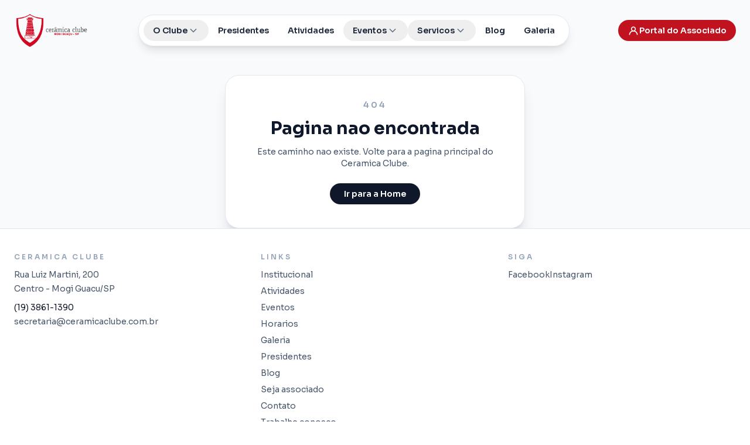

--- FILE ---
content_type: text/html; charset=UTF-8
request_url: https://ceramicaclube.com.br/a-importancia-do-lazer-e-bem-estar-para-a-saude-uma-vida-saudavel-em-foco/
body_size: 2169
content:
<!doctype html>
<html lang="pt-BR">
  <head>
    <meta charset="UTF-8" />
    <link rel="apple-touch-icon" sizes="180x180" href="/icone.ico" />
    <link rel="icon" type="image/x-icon" href="/icone.ico" />
    <meta name="viewport" content="width=device-width, initial-scale=1.0" />
    <meta name="theme-color" content="#C1121F" />
    <meta name="description" content="Cerâmica Clube: clube social e esportivo em Mogi Guaçu com lazer, esportes, cultura e transparência institucional para associados e visitantes." />
    <meta name="keywords" content="Cerâmica Clube, lazer, esportes, família, eventos, transparência, Mogi Guaçu, associar" />
    <meta name="author" content="Cerâmica Clube" />
    <meta name="robots" content="index,follow" />
    <meta property="og:title" content="Cerâmica Clube | História, lazer e transparência" />
    <meta property="og:description" content="Conheça a missão, valores e compromissos do Cerâmica Clube, com experiências sociais, culturais e esportivas para toda a família em Mogi Guaçu." />
    <meta property="og:type" content="website" />
    <meta property="og:url" content="https://www.ceramicaclube.com.br/" />
    <meta property="og:image" content="https://www.ceramicaclube.com.br/assets/og-image.jpg" />
    <meta property="og:image:alt" content="Cerâmica Clube - lazer e esporte para famílias" />
    <meta property="og:locale" content="pt_BR" />
    <meta name="twitter:card" content="summary_large_image" />
    <meta name="twitter:title" content="Cerâmica Clube | Experiência social e esportiva em Mogi Guaçu" />
    <meta name="twitter:description" content="Tudo sobre a história, gestão transparente e atividades do Cerâmica Clube, além dos acessos para associados e futuros membros." />
    <meta name="twitter:image" content="https://www.ceramicaclube.com.br/assets/og-image.jpg" />
    <title>Cerâmica Clube | Social, esportes e transparência em Mogi Guaçu</title>
    <script type="module" crossorigin src="/assets/index-CErpRtTQ.js"></script>
    <link rel="stylesheet" crossorigin href="/assets/index-D69X_hkx.css">
  </head>
  <body>
    <div id="root"></div>
  </body>
</html>


--- FILE ---
content_type: application/javascript
request_url: https://ceramicaclube.com.br/assets/index-CErpRtTQ.js
body_size: 449877
content:
(function(){const c=document.createElement("link").relList;if(c&&c.supports&&c.supports("modulepreload"))return;for(const f of document.querySelectorAll('link[rel="modulepreload"]'))u(f);new MutationObserver(f=>{for(const p of f)if(p.type==="childList")for(const h of p.addedNodes)h.tagName==="LINK"&&h.rel==="modulepreload"&&u(h)}).observe(document,{childList:!0,subtree:!0});function d(f){const p={};return f.integrity&&(p.integrity=f.integrity),f.referrerPolicy&&(p.referrerPolicy=f.referrerPolicy),f.crossOrigin==="use-credentials"?p.credentials="include":f.crossOrigin==="anonymous"?p.credentials="omit":p.credentials="same-origin",p}function u(f){if(f.ep)return;f.ep=!0;const p=d(f);fetch(f.href,p)}})();var Pc={exports:{}},tn={};var Tf;function I0(){if(Tf)return tn;Tf=1;var r=Symbol.for("react.transitional.element"),c=Symbol.for("react.fragment");function d(u,f,p){var h=null;if(p!==void 0&&(h=""+p),f.key!==void 0&&(h=""+f.key),"key"in f){p={};for(var y in f)y!=="key"&&(p[y]=f[y])}else p=f;return f=p.ref,{$$typeof:r,type:u,key:h,ref:f!==void 0?f:null,props:p}}return tn.Fragment=c,tn.jsx=d,tn.jsxs=d,tn}var _f;function P0(){return _f||(_f=1,Pc.exports=I0()),Pc.exports}var l=P0(),eo={exports:{}},xe={};var Af;function ep(){if(Af)return xe;Af=1;var r=Symbol.for("react.transitional.element"),c=Symbol.for("react.portal"),d=Symbol.for("react.fragment"),u=Symbol.for("react.strict_mode"),f=Symbol.for("react.profiler"),p=Symbol.for("react.consumer"),h=Symbol.for("react.context"),y=Symbol.for("react.forward_ref"),b=Symbol.for("react.suspense"),g=Symbol.for("react.memo"),j=Symbol.for("react.lazy"),v=Symbol.for("react.activity"),E=Symbol.iterator;function A(S){return S===null||typeof S!="object"?null:(S=E&&S[E]||S["@@iterator"],typeof S=="function"?S:null)}var X={isMounted:function(){return!1},enqueueForceUpdate:function(){},enqueueReplaceState:function(){},enqueueSetState:function(){}},Q=Object.assign,B={};function J(S,R,Z){this.props=S,this.context=R,this.refs=B,this.updater=Z||X}J.prototype.isReactComponent={},J.prototype.setState=function(S,R){if(typeof S!="object"&&typeof S!="function"&&S!=null)throw Error("takes an object of state variables to update or a function which returns an object of state variables.");this.updater.enqueueSetState(this,S,R,"setState")},J.prototype.forceUpdate=function(S){this.updater.enqueueForceUpdate(this,S,"forceUpdate")};function U(){}U.prototype=J.prototype;function Y(S,R,Z){this.props=S,this.context=R,this.refs=B,this.updater=Z||X}var ee=Y.prototype=new U;ee.constructor=Y,Q(ee,J.prototype),ee.isPureReactComponent=!0;var K=Array.isArray;function $(){}var T={H:null,A:null,T:null,S:null},V=Object.prototype.hasOwnProperty;function I(S,R,Z){var W=Z.ref;return{$$typeof:r,type:S,key:R,ref:W!==void 0?W:null,props:Z}}function ie(S,R){return I(S.type,R,S.props)}function F(S){return typeof S=="object"&&S!==null&&S.$$typeof===r}function P(S){var R={"=":"=0",":":"=2"};return"$"+S.replace(/[=:]/g,function(Z){return R[Z]})}var oe=/\/+/g;function pe(S,R){return typeof S=="object"&&S!==null&&S.key!=null?P(""+S.key):R.toString(36)}function ze(S){switch(S.status){case"fulfilled":return S.value;case"rejected":throw S.reason;default:switch(typeof S.status=="string"?S.then($,$):(S.status="pending",S.then(function(R){S.status==="pending"&&(S.status="fulfilled",S.value=R)},function(R){S.status==="pending"&&(S.status="rejected",S.reason=R)})),S.status){case"fulfilled":return S.value;case"rejected":throw S.reason}}throw S}function O(S,R,Z,W,ce){var de=typeof S;(de==="undefined"||de==="boolean")&&(S=null);var ve=!1;if(S===null)ve=!0;else switch(de){case"bigint":case"string":case"number":ve=!0;break;case"object":switch(S.$$typeof){case r:case c:ve=!0;break;case j:return ve=S._init,O(ve(S._payload),R,Z,W,ce)}}if(ve)return ce=ce(S),ve=W===""?"."+pe(S,0):W,K(ce)?(Z="",ve!=null&&(Z=ve.replace(oe,"$&/")+"/"),O(ce,R,Z,"",function(zt){return zt})):ce!=null&&(F(ce)&&(ce=ie(ce,Z+(ce.key==null||S&&S.key===ce.key?"":(""+ce.key).replace(oe,"$&/")+"/")+ve)),R.push(ce)),1;ve=0;var Fe=W===""?".":W+":";if(K(S))for(var Oe=0;Oe<S.length;Oe++)W=S[Oe],de=Fe+pe(W,Oe),ve+=O(W,R,Z,de,ce);else if(Oe=A(S),typeof Oe=="function")for(S=Oe.call(S),Oe=0;!(W=S.next()).done;)W=W.value,de=Fe+pe(W,Oe++),ve+=O(W,R,Z,de,ce);else if(de==="object"){if(typeof S.then=="function")return O(ze(S),R,Z,W,ce);throw R=String(S),Error("Objects are not valid as a React child (found: "+(R==="[object Object]"?"object with keys {"+Object.keys(S).join(", ")+"}":R)+"). If you meant to render a collection of children, use an array instead.")}return ve}function G(S,R,Z){if(S==null)return S;var W=[],ce=0;return O(S,W,"","",function(de){return R.call(Z,de,ce++)}),W}function te(S){if(S._status===-1){var R=S._result;R=R(),R.then(function(Z){(S._status===0||S._status===-1)&&(S._status=1,S._result=Z)},function(Z){(S._status===0||S._status===-1)&&(S._status=2,S._result=Z)}),S._status===-1&&(S._status=0,S._result=R)}if(S._status===1)return S._result.default;throw S._result}var ue=typeof reportError=="function"?reportError:function(S){if(typeof window=="object"&&typeof window.ErrorEvent=="function"){var R=new window.ErrorEvent("error",{bubbles:!0,cancelable:!0,message:typeof S=="object"&&S!==null&&typeof S.message=="string"?String(S.message):String(S),error:S});if(!window.dispatchEvent(R))return}else if(typeof process=="object"&&typeof process.emit=="function"){process.emit("uncaughtException",S);return}console.error(S)},ye={map:G,forEach:function(S,R,Z){G(S,function(){R.apply(this,arguments)},Z)},count:function(S){var R=0;return G(S,function(){R++}),R},toArray:function(S){return G(S,function(R){return R})||[]},only:function(S){if(!F(S))throw Error("React.Children.only expected to receive a single React element child.");return S}};return xe.Activity=v,xe.Children=ye,xe.Component=J,xe.Fragment=d,xe.Profiler=f,xe.PureComponent=Y,xe.StrictMode=u,xe.Suspense=b,xe.__CLIENT_INTERNALS_DO_NOT_USE_OR_WARN_USERS_THEY_CANNOT_UPGRADE=T,xe.__COMPILER_RUNTIME={__proto__:null,c:function(S){return T.H.useMemoCache(S)}},xe.cache=function(S){return function(){return S.apply(null,arguments)}},xe.cacheSignal=function(){return null},xe.cloneElement=function(S,R,Z){if(S==null)throw Error("The argument must be a React element, but you passed "+S+".");var W=Q({},S.props),ce=S.key;if(R!=null)for(de in R.key!==void 0&&(ce=""+R.key),R)!V.call(R,de)||de==="key"||de==="__self"||de==="__source"||de==="ref"&&R.ref===void 0||(W[de]=R[de]);var de=arguments.length-2;if(de===1)W.children=Z;else if(1<de){for(var ve=Array(de),Fe=0;Fe<de;Fe++)ve[Fe]=arguments[Fe+2];W.children=ve}return I(S.type,ce,W)},xe.createContext=function(S){return S={$$typeof:h,_currentValue:S,_currentValue2:S,_threadCount:0,Provider:null,Consumer:null},S.Provider=S,S.Consumer={$$typeof:p,_context:S},S},xe.createElement=function(S,R,Z){var W,ce={},de=null;if(R!=null)for(W in R.key!==void 0&&(de=""+R.key),R)V.call(R,W)&&W!=="key"&&W!=="__self"&&W!=="__source"&&(ce[W]=R[W]);var ve=arguments.length-2;if(ve===1)ce.children=Z;else if(1<ve){for(var Fe=Array(ve),Oe=0;Oe<ve;Oe++)Fe[Oe]=arguments[Oe+2];ce.children=Fe}if(S&&S.defaultProps)for(W in ve=S.defaultProps,ve)ce[W]===void 0&&(ce[W]=ve[W]);return I(S,de,ce)},xe.createRef=function(){return{current:null}},xe.forwardRef=function(S){return{$$typeof:y,render:S}},xe.isValidElement=F,xe.lazy=function(S){return{$$typeof:j,_payload:{_status:-1,_result:S},_init:te}},xe.memo=function(S,R){return{$$typeof:g,type:S,compare:R===void 0?null:R}},xe.startTransition=function(S){var R=T.T,Z={};T.T=Z;try{var W=S(),ce=T.S;ce!==null&&ce(Z,W),typeof W=="object"&&W!==null&&typeof W.then=="function"&&W.then($,ue)}catch(de){ue(de)}finally{R!==null&&Z.types!==null&&(R.types=Z.types),T.T=R}},xe.unstable_useCacheRefresh=function(){return T.H.useCacheRefresh()},xe.use=function(S){return T.H.use(S)},xe.useActionState=function(S,R,Z){return T.H.useActionState(S,R,Z)},xe.useCallback=function(S,R){return T.H.useCallback(S,R)},xe.useContext=function(S){return T.H.useContext(S)},xe.useDebugValue=function(){},xe.useDeferredValue=function(S,R){return T.H.useDeferredValue(S,R)},xe.useEffect=function(S,R){return T.H.useEffect(S,R)},xe.useEffectEvent=function(S){return T.H.useEffectEvent(S)},xe.useId=function(){return T.H.useId()},xe.useImperativeHandle=function(S,R,Z){return T.H.useImperativeHandle(S,R,Z)},xe.useInsertionEffect=function(S,R){return T.H.useInsertionEffect(S,R)},xe.useLayoutEffect=function(S,R){return T.H.useLayoutEffect(S,R)},xe.useMemo=function(S,R){return T.H.useMemo(S,R)},xe.useOptimistic=function(S,R){return T.H.useOptimistic(S,R)},xe.useReducer=function(S,R,Z){return T.H.useReducer(S,R,Z)},xe.useRef=function(S){return T.H.useRef(S)},xe.useState=function(S){return T.H.useState(S)},xe.useSyncExternalStore=function(S,R,Z){return T.H.useSyncExternalStore(S,R,Z)},xe.useTransition=function(){return T.H.useTransition()},xe.version="19.2.3",xe}var zf;function bo(){return zf||(zf=1,eo.exports=ep()),eo.exports}var m=bo(),to={exports:{}},an={},ao={exports:{}},lo={};var Df;function tp(){return Df||(Df=1,(function(r){function c(O,G){var te=O.length;O.push(G);e:for(;0<te;){var ue=te-1>>>1,ye=O[ue];if(0<f(ye,G))O[ue]=G,O[te]=ye,te=ue;else break e}}function d(O){return O.length===0?null:O[0]}function u(O){if(O.length===0)return null;var G=O[0],te=O.pop();if(te!==G){O[0]=te;e:for(var ue=0,ye=O.length,S=ye>>>1;ue<S;){var R=2*(ue+1)-1,Z=O[R],W=R+1,ce=O[W];if(0>f(Z,te))W<ye&&0>f(ce,Z)?(O[ue]=ce,O[W]=te,ue=W):(O[ue]=Z,O[R]=te,ue=R);else if(W<ye&&0>f(ce,te))O[ue]=ce,O[W]=te,ue=W;else break e}}return G}function f(O,G){var te=O.sortIndex-G.sortIndex;return te!==0?te:O.id-G.id}if(r.unstable_now=void 0,typeof performance=="object"&&typeof performance.now=="function"){var p=performance;r.unstable_now=function(){return p.now()}}else{var h=Date,y=h.now();r.unstable_now=function(){return h.now()-y}}var b=[],g=[],j=1,v=null,E=3,A=!1,X=!1,Q=!1,B=!1,J=typeof setTimeout=="function"?setTimeout:null,U=typeof clearTimeout=="function"?clearTimeout:null,Y=typeof setImmediate<"u"?setImmediate:null;function ee(O){for(var G=d(g);G!==null;){if(G.callback===null)u(g);else if(G.startTime<=O)u(g),G.sortIndex=G.expirationTime,c(b,G);else break;G=d(g)}}function K(O){if(Q=!1,ee(O),!X)if(d(b)!==null)X=!0,$||($=!0,P());else{var G=d(g);G!==null&&ze(K,G.startTime-O)}}var $=!1,T=-1,V=5,I=-1;function ie(){return B?!0:!(r.unstable_now()-I<V)}function F(){if(B=!1,$){var O=r.unstable_now();I=O;var G=!0;try{e:{X=!1,Q&&(Q=!1,U(T),T=-1),A=!0;var te=E;try{t:{for(ee(O),v=d(b);v!==null&&!(v.expirationTime>O&&ie());){var ue=v.callback;if(typeof ue=="function"){v.callback=null,E=v.priorityLevel;var ye=ue(v.expirationTime<=O);if(O=r.unstable_now(),typeof ye=="function"){v.callback=ye,ee(O),G=!0;break t}v===d(b)&&u(b),ee(O)}else u(b);v=d(b)}if(v!==null)G=!0;else{var S=d(g);S!==null&&ze(K,S.startTime-O),G=!1}}break e}finally{v=null,E=te,A=!1}G=void 0}}finally{G?P():$=!1}}}var P;if(typeof Y=="function")P=function(){Y(F)};else if(typeof MessageChannel<"u"){var oe=new MessageChannel,pe=oe.port2;oe.port1.onmessage=F,P=function(){pe.postMessage(null)}}else P=function(){J(F,0)};function ze(O,G){T=J(function(){O(r.unstable_now())},G)}r.unstable_IdlePriority=5,r.unstable_ImmediatePriority=1,r.unstable_LowPriority=4,r.unstable_NormalPriority=3,r.unstable_Profiling=null,r.unstable_UserBlockingPriority=2,r.unstable_cancelCallback=function(O){O.callback=null},r.unstable_forceFrameRate=function(O){0>O||125<O?console.error("forceFrameRate takes a positive int between 0 and 125, forcing frame rates higher than 125 fps is not supported"):V=0<O?Math.floor(1e3/O):5},r.unstable_getCurrentPriorityLevel=function(){return E},r.unstable_next=function(O){switch(E){case 1:case 2:case 3:var G=3;break;default:G=E}var te=E;E=G;try{return O()}finally{E=te}},r.unstable_requestPaint=function(){B=!0},r.unstable_runWithPriority=function(O,G){switch(O){case 1:case 2:case 3:case 4:case 5:break;default:O=3}var te=E;E=O;try{return G()}finally{E=te}},r.unstable_scheduleCallback=function(O,G,te){var ue=r.unstable_now();switch(typeof te=="object"&&te!==null?(te=te.delay,te=typeof te=="number"&&0<te?ue+te:ue):te=ue,O){case 1:var ye=-1;break;case 2:ye=250;break;case 5:ye=1073741823;break;case 4:ye=1e4;break;default:ye=5e3}return ye=te+ye,O={id:j++,callback:G,priorityLevel:O,startTime:te,expirationTime:ye,sortIndex:-1},te>ue?(O.sortIndex=te,c(g,O),d(b)===null&&O===d(g)&&(Q?(U(T),T=-1):Q=!0,ze(K,te-ue))):(O.sortIndex=ye,c(b,O),X||A||(X=!0,$||($=!0,P()))),O},r.unstable_shouldYield=ie,r.unstable_wrapCallback=function(O){var G=E;return function(){var te=E;E=G;try{return O.apply(this,arguments)}finally{E=te}}}})(lo)),lo}var Rf;function ap(){return Rf||(Rf=1,ao.exports=tp()),ao.exports}var so={exports:{}},ot={};var Of;function lp(){if(Of)return ot;Of=1;var r=bo();function c(b){var g="https://react.dev/errors/"+b;if(1<arguments.length){g+="?args[]="+encodeURIComponent(arguments[1]);for(var j=2;j<arguments.length;j++)g+="&args[]="+encodeURIComponent(arguments[j])}return"Minified React error #"+b+"; visit "+g+" for the full message or use the non-minified dev environment for full errors and additional helpful warnings."}function d(){}var u={d:{f:d,r:function(){throw Error(c(522))},D:d,C:d,L:d,m:d,X:d,S:d,M:d},p:0,findDOMNode:null},f=Symbol.for("react.portal");function p(b,g,j){var v=3<arguments.length&&arguments[3]!==void 0?arguments[3]:null;return{$$typeof:f,key:v==null?null:""+v,children:b,containerInfo:g,implementation:j}}var h=r.__CLIENT_INTERNALS_DO_NOT_USE_OR_WARN_USERS_THEY_CANNOT_UPGRADE;function y(b,g){if(b==="font")return"";if(typeof g=="string")return g==="use-credentials"?g:""}return ot.__DOM_INTERNALS_DO_NOT_USE_OR_WARN_USERS_THEY_CANNOT_UPGRADE=u,ot.createPortal=function(b,g){var j=2<arguments.length&&arguments[2]!==void 0?arguments[2]:null;if(!g||g.nodeType!==1&&g.nodeType!==9&&g.nodeType!==11)throw Error(c(299));return p(b,g,null,j)},ot.flushSync=function(b){var g=h.T,j=u.p;try{if(h.T=null,u.p=2,b)return b()}finally{h.T=g,u.p=j,u.d.f()}},ot.preconnect=function(b,g){typeof b=="string"&&(g?(g=g.crossOrigin,g=typeof g=="string"?g==="use-credentials"?g:"":void 0):g=null,u.d.C(b,g))},ot.prefetchDNS=function(b){typeof b=="string"&&u.d.D(b)},ot.preinit=function(b,g){if(typeof b=="string"&&g&&typeof g.as=="string"){var j=g.as,v=y(j,g.crossOrigin),E=typeof g.integrity=="string"?g.integrity:void 0,A=typeof g.fetchPriority=="string"?g.fetchPriority:void 0;j==="style"?u.d.S(b,typeof g.precedence=="string"?g.precedence:void 0,{crossOrigin:v,integrity:E,fetchPriority:A}):j==="script"&&u.d.X(b,{crossOrigin:v,integrity:E,fetchPriority:A,nonce:typeof g.nonce=="string"?g.nonce:void 0})}},ot.preinitModule=function(b,g){if(typeof b=="string")if(typeof g=="object"&&g!==null){if(g.as==null||g.as==="script"){var j=y(g.as,g.crossOrigin);u.d.M(b,{crossOrigin:j,integrity:typeof g.integrity=="string"?g.integrity:void 0,nonce:typeof g.nonce=="string"?g.nonce:void 0})}}else g==null&&u.d.M(b)},ot.preload=function(b,g){if(typeof b=="string"&&typeof g=="object"&&g!==null&&typeof g.as=="string"){var j=g.as,v=y(j,g.crossOrigin);u.d.L(b,j,{crossOrigin:v,integrity:typeof g.integrity=="string"?g.integrity:void 0,nonce:typeof g.nonce=="string"?g.nonce:void 0,type:typeof g.type=="string"?g.type:void 0,fetchPriority:typeof g.fetchPriority=="string"?g.fetchPriority:void 0,referrerPolicy:typeof g.referrerPolicy=="string"?g.referrerPolicy:void 0,imageSrcSet:typeof g.imageSrcSet=="string"?g.imageSrcSet:void 0,imageSizes:typeof g.imageSizes=="string"?g.imageSizes:void 0,media:typeof g.media=="string"?g.media:void 0})}},ot.preloadModule=function(b,g){if(typeof b=="string")if(g){var j=y(g.as,g.crossOrigin);u.d.m(b,{as:typeof g.as=="string"&&g.as!=="script"?g.as:void 0,crossOrigin:j,integrity:typeof g.integrity=="string"?g.integrity:void 0})}else u.d.m(b)},ot.requestFormReset=function(b){u.d.r(b)},ot.unstable_batchedUpdates=function(b,g){return b(g)},ot.useFormState=function(b,g,j){return h.H.useFormState(b,g,j)},ot.useFormStatus=function(){return h.H.useHostTransitionStatus()},ot.version="19.2.3",ot}var Mf;function sp(){if(Mf)return so.exports;Mf=1;function r(){if(!(typeof __REACT_DEVTOOLS_GLOBAL_HOOK__>"u"||typeof __REACT_DEVTOOLS_GLOBAL_HOOK__.checkDCE!="function"))try{__REACT_DEVTOOLS_GLOBAL_HOOK__.checkDCE(r)}catch(c){console.error(c)}}return r(),so.exports=lp(),so.exports}var Uf;function np(){if(Uf)return an;Uf=1;var r=ap(),c=bo(),d=sp();function u(e){var t="https://react.dev/errors/"+e;if(1<arguments.length){t+="?args[]="+encodeURIComponent(arguments[1]);for(var a=2;a<arguments.length;a++)t+="&args[]="+encodeURIComponent(arguments[a])}return"Minified React error #"+e+"; visit "+t+" for the full message or use the non-minified dev environment for full errors and additional helpful warnings."}function f(e){return!(!e||e.nodeType!==1&&e.nodeType!==9&&e.nodeType!==11)}function p(e){var t=e,a=e;if(e.alternate)for(;t.return;)t=t.return;else{e=t;do t=e,(t.flags&4098)!==0&&(a=t.return),e=t.return;while(e)}return t.tag===3?a:null}function h(e){if(e.tag===13){var t=e.memoizedState;if(t===null&&(e=e.alternate,e!==null&&(t=e.memoizedState)),t!==null)return t.dehydrated}return null}function y(e){if(e.tag===31){var t=e.memoizedState;if(t===null&&(e=e.alternate,e!==null&&(t=e.memoizedState)),t!==null)return t.dehydrated}return null}function b(e){if(p(e)!==e)throw Error(u(188))}function g(e){var t=e.alternate;if(!t){if(t=p(e),t===null)throw Error(u(188));return t!==e?null:e}for(var a=e,s=t;;){var n=a.return;if(n===null)break;var i=n.alternate;if(i===null){if(s=n.return,s!==null){a=s;continue}break}if(n.child===i.child){for(i=n.child;i;){if(i===a)return b(n),e;if(i===s)return b(n),t;i=i.sibling}throw Error(u(188))}if(a.return!==s.return)a=n,s=i;else{for(var o=!1,x=n.child;x;){if(x===a){o=!0,a=n,s=i;break}if(x===s){o=!0,s=n,a=i;break}x=x.sibling}if(!o){for(x=i.child;x;){if(x===a){o=!0,a=i,s=n;break}if(x===s){o=!0,s=i,a=n;break}x=x.sibling}if(!o)throw Error(u(189))}}if(a.alternate!==s)throw Error(u(190))}if(a.tag!==3)throw Error(u(188));return a.stateNode.current===a?e:t}function j(e){var t=e.tag;if(t===5||t===26||t===27||t===6)return e;for(e=e.child;e!==null;){if(t=j(e),t!==null)return t;e=e.sibling}return null}var v=Object.assign,E=Symbol.for("react.element"),A=Symbol.for("react.transitional.element"),X=Symbol.for("react.portal"),Q=Symbol.for("react.fragment"),B=Symbol.for("react.strict_mode"),J=Symbol.for("react.profiler"),U=Symbol.for("react.consumer"),Y=Symbol.for("react.context"),ee=Symbol.for("react.forward_ref"),K=Symbol.for("react.suspense"),$=Symbol.for("react.suspense_list"),T=Symbol.for("react.memo"),V=Symbol.for("react.lazy"),I=Symbol.for("react.activity"),ie=Symbol.for("react.memo_cache_sentinel"),F=Symbol.iterator;function P(e){return e===null||typeof e!="object"?null:(e=F&&e[F]||e["@@iterator"],typeof e=="function"?e:null)}var oe=Symbol.for("react.client.reference");function pe(e){if(e==null)return null;if(typeof e=="function")return e.$$typeof===oe?null:e.displayName||e.name||null;if(typeof e=="string")return e;switch(e){case Q:return"Fragment";case J:return"Profiler";case B:return"StrictMode";case K:return"Suspense";case $:return"SuspenseList";case I:return"Activity"}if(typeof e=="object")switch(e.$$typeof){case X:return"Portal";case Y:return e.displayName||"Context";case U:return(e._context.displayName||"Context")+".Consumer";case ee:var t=e.render;return e=e.displayName,e||(e=t.displayName||t.name||"",e=e!==""?"ForwardRef("+e+")":"ForwardRef"),e;case T:return t=e.displayName||null,t!==null?t:pe(e.type)||"Memo";case V:t=e._payload,e=e._init;try{return pe(e(t))}catch{}}return null}var ze=Array.isArray,O=c.__CLIENT_INTERNALS_DO_NOT_USE_OR_WARN_USERS_THEY_CANNOT_UPGRADE,G=d.__DOM_INTERNALS_DO_NOT_USE_OR_WARN_USERS_THEY_CANNOT_UPGRADE,te={pending:!1,data:null,method:null,action:null},ue=[],ye=-1;function S(e){return{current:e}}function R(e){0>ye||(e.current=ue[ye],ue[ye]=null,ye--)}function Z(e,t){ye++,ue[ye]=e.current,e.current=t}var W=S(null),ce=S(null),de=S(null),ve=S(null);function Fe(e,t){switch(Z(de,t),Z(ce,e),Z(W,null),t.nodeType){case 9:case 11:e=(e=t.documentElement)&&(e=e.namespaceURI)?Jm(e):0;break;default:if(e=t.tagName,t=t.namespaceURI)t=Jm(t),e=$m(t,e);else switch(e){case"svg":e=1;break;case"math":e=2;break;default:e=0}}R(W),Z(W,e)}function Oe(){R(W),R(ce),R(de)}function zt(e){e.memoizedState!==null&&Z(ve,e);var t=W.current,a=$m(t,e.type);t!==a&&(Z(ce,e),Z(W,a))}function $a(e){ce.current===e&&(R(W),R(ce)),ve.current===e&&(R(ve),Ws._currentValue=te)}var ja,dn;function Pt(e){if(ja===void 0)try{throw Error()}catch(a){var t=a.stack.trim().match(/\n( *(at )?)/);ja=t&&t[1]||"",dn=-1<a.stack.indexOf(`
    at`)?" (<anonymous>)":-1<a.stack.indexOf("@")?"@unknown:0:0":""}return`
`+ja+e+dn}var cs=!1;function Ce(e,t){if(!e||cs)return"";cs=!0;var a=Error.prepareStackTrace;Error.prepareStackTrace=void 0;try{var s={DetermineComponentFrameRoot:function(){try{if(t){var k=function(){throw Error()};if(Object.defineProperty(k.prototype,"props",{set:function(){throw Error()}}),typeof Reflect=="object"&&Reflect.construct){try{Reflect.construct(k,[])}catch(M){var D=M}Reflect.construct(e,[],k)}else{try{k.call()}catch(M){D=M}e.call(k.prototype)}}else{try{throw Error()}catch(M){D=M}(k=e())&&typeof k.catch=="function"&&k.catch(function(){})}}catch(M){if(M&&D&&typeof M.stack=="string")return[M.stack,D.stack]}return[null,null]}};s.DetermineComponentFrameRoot.displayName="DetermineComponentFrameRoot";var n=Object.getOwnPropertyDescriptor(s.DetermineComponentFrameRoot,"name");n&&n.configurable&&Object.defineProperty(s.DetermineComponentFrameRoot,"name",{value:"DetermineComponentFrameRoot"});var i=s.DetermineComponentFrameRoot(),o=i[0],x=i[1];if(o&&x){var N=o.split(`
`),z=x.split(`
`);for(n=s=0;s<N.length&&!N[s].includes("DetermineComponentFrameRoot");)s++;for(;n<z.length&&!z[n].includes("DetermineComponentFrameRoot");)n++;if(s===N.length||n===z.length)for(s=N.length-1,n=z.length-1;1<=s&&0<=n&&N[s]!==z[n];)n--;for(;1<=s&&0<=n;s--,n--)if(N[s]!==z[n]){if(s!==1||n!==1)do if(s--,n--,0>n||N[s]!==z[n]){var L=`
`+N[s].replace(" at new "," at ");return e.displayName&&L.includes("<anonymous>")&&(L=L.replace("<anonymous>",e.displayName)),L}while(1<=s&&0<=n);break}}}finally{cs=!1,Error.prepareStackTrace=a}return(a=e?e.displayName||e.name:"")?Pt(a):""}function H(e,t){switch(e.tag){case 26:case 27:case 5:return Pt(e.type);case 16:return Pt("Lazy");case 13:return e.child!==t&&t!==null?Pt("Suspense Fallback"):Pt("Suspense");case 19:return Pt("SuspenseList");case 0:case 15:return Ce(e.type,!1);case 11:return Ce(e.type.render,!1);case 1:return Ce(e.type,!0);case 31:return Pt("Activity");default:return""}}function fe(e){try{var t="",a=null;do t+=H(e,a),a=e,e=e.return;while(e);return t}catch(s){return`
Error generating stack: `+s.message+`
`+s.stack}}var se=Object.prototype.hasOwnProperty,Ke=r.unstable_scheduleCallback,ct=r.unstable_cancelCallback,ea=r.unstable_shouldYield,Na=r.unstable_requestPaint,Ye=r.unstable_now,mn=r.unstable_getCurrentPriorityLevel,Wa=r.unstable_ImmediatePriority,_o=r.unstable_UserBlockingPriority,fn=r.unstable_NormalPriority,Ox=r.unstable_LowPriority,Ao=r.unstable_IdlePriority,Mx=r.log,Ux=r.unstable_setDisableYieldValue,os=null,yt=null;function wa(e){if(typeof Mx=="function"&&Ux(e),yt&&typeof yt.setStrictMode=="function")try{yt.setStrictMode(os,e)}catch{}}var jt=Math.clz32?Math.clz32:Bx,Lx=Math.log,Hx=Math.LN2;function Bx(e){return e>>>=0,e===0?32:31-(Lx(e)/Hx|0)|0}var xn=256,hn=262144,pn=4194304;function Ia(e){var t=e&42;if(t!==0)return t;switch(e&-e){case 1:return 1;case 2:return 2;case 4:return 4;case 8:return 8;case 16:return 16;case 32:return 32;case 64:return 64;case 128:return 128;case 256:case 512:case 1024:case 2048:case 4096:case 8192:case 16384:case 32768:case 65536:case 131072:return e&261888;case 262144:case 524288:case 1048576:case 2097152:return e&3932160;case 4194304:case 8388608:case 16777216:case 33554432:return e&62914560;case 67108864:return 67108864;case 134217728:return 134217728;case 268435456:return 268435456;case 536870912:return 536870912;case 1073741824:return 0;default:return e}}function bn(e,t,a){var s=e.pendingLanes;if(s===0)return 0;var n=0,i=e.suspendedLanes,o=e.pingedLanes;e=e.warmLanes;var x=s&134217727;return x!==0?(s=x&~i,s!==0?n=Ia(s):(o&=x,o!==0?n=Ia(o):a||(a=x&~e,a!==0&&(n=Ia(a))))):(x=s&~i,x!==0?n=Ia(x):o!==0?n=Ia(o):a||(a=s&~e,a!==0&&(n=Ia(a)))),n===0?0:t!==0&&t!==n&&(t&i)===0&&(i=n&-n,a=t&-t,i>=a||i===32&&(a&4194048)!==0)?t:n}function us(e,t){return(e.pendingLanes&~(e.suspendedLanes&~e.pingedLanes)&t)===0}function qx(e,t){switch(e){case 1:case 2:case 4:case 8:case 64:return t+250;case 16:case 32:case 128:case 256:case 512:case 1024:case 2048:case 4096:case 8192:case 16384:case 32768:case 65536:case 131072:case 262144:case 524288:case 1048576:case 2097152:return t+5e3;case 4194304:case 8388608:case 16777216:case 33554432:return-1;case 67108864:case 134217728:case 268435456:case 536870912:case 1073741824:return-1;default:return-1}}function zo(){var e=pn;return pn<<=1,(pn&62914560)===0&&(pn=4194304),e}function ki(e){for(var t=[],a=0;31>a;a++)t.push(e);return t}function ds(e,t){e.pendingLanes|=t,t!==268435456&&(e.suspendedLanes=0,e.pingedLanes=0,e.warmLanes=0)}function Gx(e,t,a,s,n,i){var o=e.pendingLanes;e.pendingLanes=a,e.suspendedLanes=0,e.pingedLanes=0,e.warmLanes=0,e.expiredLanes&=a,e.entangledLanes&=a,e.errorRecoveryDisabledLanes&=a,e.shellSuspendCounter=0;var x=e.entanglements,N=e.expirationTimes,z=e.hiddenUpdates;for(a=o&~a;0<a;){var L=31-jt(a),k=1<<L;x[L]=0,N[L]=-1;var D=z[L];if(D!==null)for(z[L]=null,L=0;L<D.length;L++){var M=D[L];M!==null&&(M.lane&=-536870913)}a&=~k}s!==0&&Do(e,s,0),i!==0&&n===0&&e.tag!==0&&(e.suspendedLanes|=i&~(o&~t))}function Do(e,t,a){e.pendingLanes|=t,e.suspendedLanes&=~t;var s=31-jt(t);e.entangledLanes|=t,e.entanglements[s]=e.entanglements[s]|1073741824|a&261930}function Ro(e,t){var a=e.entangledLanes|=t;for(e=e.entanglements;a;){var s=31-jt(a),n=1<<s;n&t|e[s]&t&&(e[s]|=t),a&=~n}}function Oo(e,t){var a=t&-t;return a=(a&42)!==0?1:Yi(a),(a&(e.suspendedLanes|t))!==0?0:a}function Yi(e){switch(e){case 2:e=1;break;case 8:e=4;break;case 32:e=16;break;case 256:case 512:case 1024:case 2048:case 4096:case 8192:case 16384:case 32768:case 65536:case 131072:case 262144:case 524288:case 1048576:case 2097152:case 4194304:case 8388608:case 16777216:case 33554432:e=128;break;case 268435456:e=134217728;break;default:e=0}return e}function Qi(e){return e&=-e,2<e?8<e?(e&134217727)!==0?32:268435456:8:2}function Mo(){var e=G.p;return e!==0?e:(e=window.event,e===void 0?32:yf(e.type))}function Uo(e,t){var a=G.p;try{return G.p=e,t()}finally{G.p=a}}var Sa=Math.random().toString(36).slice(2),lt="__reactFiber$"+Sa,ft="__reactProps$"+Sa,gl="__reactContainer$"+Sa,Xi="__reactEvents$"+Sa,kx="__reactListeners$"+Sa,Yx="__reactHandles$"+Sa,Lo="__reactResources$"+Sa,ms="__reactMarker$"+Sa;function Vi(e){delete e[lt],delete e[ft],delete e[Xi],delete e[kx],delete e[Yx]}function vl(e){var t=e[lt];if(t)return t;for(var a=e.parentNode;a;){if(t=a[gl]||a[lt]){if(a=t.alternate,t.child!==null||a!==null&&a.child!==null)for(e=lf(e);e!==null;){if(a=e[lt])return a;e=lf(e)}return t}e=a,a=e.parentNode}return null}function yl(e){if(e=e[lt]||e[gl]){var t=e.tag;if(t===5||t===6||t===13||t===31||t===26||t===27||t===3)return e}return null}function fs(e){var t=e.tag;if(t===5||t===26||t===27||t===6)return e.stateNode;throw Error(u(33))}function jl(e){var t=e[Lo];return t||(t=e[Lo]={hoistableStyles:new Map,hoistableScripts:new Map}),t}function et(e){e[ms]=!0}var Ho=new Set,Bo={};function Pa(e,t){Nl(e,t),Nl(e+"Capture",t)}function Nl(e,t){for(Bo[e]=t,e=0;e<t.length;e++)Ho.add(t[e])}var Qx=RegExp("^[:A-Z_a-z\\u00C0-\\u00D6\\u00D8-\\u00F6\\u00F8-\\u02FF\\u0370-\\u037D\\u037F-\\u1FFF\\u200C-\\u200D\\u2070-\\u218F\\u2C00-\\u2FEF\\u3001-\\uD7FF\\uF900-\\uFDCF\\uFDF0-\\uFFFD][:A-Z_a-z\\u00C0-\\u00D6\\u00D8-\\u00F6\\u00F8-\\u02FF\\u0370-\\u037D\\u037F-\\u1FFF\\u200C-\\u200D\\u2070-\\u218F\\u2C00-\\u2FEF\\u3001-\\uD7FF\\uF900-\\uFDCF\\uFDF0-\\uFFFD\\-.0-9\\u00B7\\u0300-\\u036F\\u203F-\\u2040]*$"),qo={},Go={};function Xx(e){return se.call(Go,e)?!0:se.call(qo,e)?!1:Qx.test(e)?Go[e]=!0:(qo[e]=!0,!1)}function gn(e,t,a){if(Xx(t))if(a===null)e.removeAttribute(t);else{switch(typeof a){case"undefined":case"function":case"symbol":e.removeAttribute(t);return;case"boolean":var s=t.toLowerCase().slice(0,5);if(s!=="data-"&&s!=="aria-"){e.removeAttribute(t);return}}e.setAttribute(t,""+a)}}function vn(e,t,a){if(a===null)e.removeAttribute(t);else{switch(typeof a){case"undefined":case"function":case"symbol":case"boolean":e.removeAttribute(t);return}e.setAttribute(t,""+a)}}function ta(e,t,a,s){if(s===null)e.removeAttribute(a);else{switch(typeof s){case"undefined":case"function":case"symbol":case"boolean":e.removeAttribute(a);return}e.setAttributeNS(t,a,""+s)}}function Dt(e){switch(typeof e){case"bigint":case"boolean":case"number":case"string":case"undefined":return e;case"object":return e;default:return""}}function ko(e){var t=e.type;return(e=e.nodeName)&&e.toLowerCase()==="input"&&(t==="checkbox"||t==="radio")}function Vx(e,t,a){var s=Object.getOwnPropertyDescriptor(e.constructor.prototype,t);if(!e.hasOwnProperty(t)&&typeof s<"u"&&typeof s.get=="function"&&typeof s.set=="function"){var n=s.get,i=s.set;return Object.defineProperty(e,t,{configurable:!0,get:function(){return n.call(this)},set:function(o){a=""+o,i.call(this,o)}}),Object.defineProperty(e,t,{enumerable:s.enumerable}),{getValue:function(){return a},setValue:function(o){a=""+o},stopTracking:function(){e._valueTracker=null,delete e[t]}}}}function Zi(e){if(!e._valueTracker){var t=ko(e)?"checked":"value";e._valueTracker=Vx(e,t,""+e[t])}}function Yo(e){if(!e)return!1;var t=e._valueTracker;if(!t)return!0;var a=t.getValue(),s="";return e&&(s=ko(e)?e.checked?"true":"false":e.value),e=s,e!==a?(t.setValue(e),!0):!1}function yn(e){if(e=e||(typeof document<"u"?document:void 0),typeof e>"u")return null;try{return e.activeElement||e.body}catch{return e.body}}var Zx=/[\n"\\]/g;function Rt(e){return e.replace(Zx,function(t){return"\\"+t.charCodeAt(0).toString(16)+" "})}function Fi(e,t,a,s,n,i,o,x){e.name="",o!=null&&typeof o!="function"&&typeof o!="symbol"&&typeof o!="boolean"?e.type=o:e.removeAttribute("type"),t!=null?o==="number"?(t===0&&e.value===""||e.value!=t)&&(e.value=""+Dt(t)):e.value!==""+Dt(t)&&(e.value=""+Dt(t)):o!=="submit"&&o!=="reset"||e.removeAttribute("value"),t!=null?Ki(e,o,Dt(t)):a!=null?Ki(e,o,Dt(a)):s!=null&&e.removeAttribute("value"),n==null&&i!=null&&(e.defaultChecked=!!i),n!=null&&(e.checked=n&&typeof n!="function"&&typeof n!="symbol"),x!=null&&typeof x!="function"&&typeof x!="symbol"&&typeof x!="boolean"?e.name=""+Dt(x):e.removeAttribute("name")}function Qo(e,t,a,s,n,i,o,x){if(i!=null&&typeof i!="function"&&typeof i!="symbol"&&typeof i!="boolean"&&(e.type=i),t!=null||a!=null){if(!(i!=="submit"&&i!=="reset"||t!=null)){Zi(e);return}a=a!=null?""+Dt(a):"",t=t!=null?""+Dt(t):a,x||t===e.value||(e.value=t),e.defaultValue=t}s=s??n,s=typeof s!="function"&&typeof s!="symbol"&&!!s,e.checked=x?e.checked:!!s,e.defaultChecked=!!s,o!=null&&typeof o!="function"&&typeof o!="symbol"&&typeof o!="boolean"&&(e.name=o),Zi(e)}function Ki(e,t,a){t==="number"&&yn(e.ownerDocument)===e||e.defaultValue===""+a||(e.defaultValue=""+a)}function wl(e,t,a,s){if(e=e.options,t){t={};for(var n=0;n<a.length;n++)t["$"+a[n]]=!0;for(a=0;a<e.length;a++)n=t.hasOwnProperty("$"+e[a].value),e[a].selected!==n&&(e[a].selected=n),n&&s&&(e[a].defaultSelected=!0)}else{for(a=""+Dt(a),t=null,n=0;n<e.length;n++){if(e[n].value===a){e[n].selected=!0,s&&(e[n].defaultSelected=!0);return}t!==null||e[n].disabled||(t=e[n])}t!==null&&(t.selected=!0)}}function Xo(e,t,a){if(t!=null&&(t=""+Dt(t),t!==e.value&&(e.value=t),a==null)){e.defaultValue!==t&&(e.defaultValue=t);return}e.defaultValue=a!=null?""+Dt(a):""}function Vo(e,t,a,s){if(t==null){if(s!=null){if(a!=null)throw Error(u(92));if(ze(s)){if(1<s.length)throw Error(u(93));s=s[0]}a=s}a==null&&(a=""),t=a}a=Dt(t),e.defaultValue=a,s=e.textContent,s===a&&s!==""&&s!==null&&(e.value=s),Zi(e)}function Sl(e,t){if(t){var a=e.firstChild;if(a&&a===e.lastChild&&a.nodeType===3){a.nodeValue=t;return}}e.textContent=t}var Fx=new Set("animationIterationCount aspectRatio borderImageOutset borderImageSlice borderImageWidth boxFlex boxFlexGroup boxOrdinalGroup columnCount columns flex flexGrow flexPositive flexShrink flexNegative flexOrder gridArea gridRow gridRowEnd gridRowSpan gridRowStart gridColumn gridColumnEnd gridColumnSpan gridColumnStart fontWeight lineClamp lineHeight opacity order orphans scale tabSize widows zIndex zoom fillOpacity floodOpacity stopOpacity strokeDasharray strokeDashoffset strokeMiterlimit strokeOpacity strokeWidth MozAnimationIterationCount MozBoxFlex MozBoxFlexGroup MozLineClamp msAnimationIterationCount msFlex msZoom msFlexGrow msFlexNegative msFlexOrder msFlexPositive msFlexShrink msGridColumn msGridColumnSpan msGridRow msGridRowSpan WebkitAnimationIterationCount WebkitBoxFlex WebKitBoxFlexGroup WebkitBoxOrdinalGroup WebkitColumnCount WebkitColumns WebkitFlex WebkitFlexGrow WebkitFlexPositive WebkitFlexShrink WebkitLineClamp".split(" "));function Zo(e,t,a){var s=t.indexOf("--")===0;a==null||typeof a=="boolean"||a===""?s?e.setProperty(t,""):t==="float"?e.cssFloat="":e[t]="":s?e.setProperty(t,a):typeof a!="number"||a===0||Fx.has(t)?t==="float"?e.cssFloat=a:e[t]=(""+a).trim():e[t]=a+"px"}function Fo(e,t,a){if(t!=null&&typeof t!="object")throw Error(u(62));if(e=e.style,a!=null){for(var s in a)!a.hasOwnProperty(s)||t!=null&&t.hasOwnProperty(s)||(s.indexOf("--")===0?e.setProperty(s,""):s==="float"?e.cssFloat="":e[s]="");for(var n in t)s=t[n],t.hasOwnProperty(n)&&a[n]!==s&&Zo(e,n,s)}else for(var i in t)t.hasOwnProperty(i)&&Zo(e,i,t[i])}function Ji(e){if(e.indexOf("-")===-1)return!1;switch(e){case"annotation-xml":case"color-profile":case"font-face":case"font-face-src":case"font-face-uri":case"font-face-format":case"font-face-name":case"missing-glyph":return!1;default:return!0}}var Kx=new Map([["acceptCharset","accept-charset"],["htmlFor","for"],["httpEquiv","http-equiv"],["crossOrigin","crossorigin"],["accentHeight","accent-height"],["alignmentBaseline","alignment-baseline"],["arabicForm","arabic-form"],["baselineShift","baseline-shift"],["capHeight","cap-height"],["clipPath","clip-path"],["clipRule","clip-rule"],["colorInterpolation","color-interpolation"],["colorInterpolationFilters","color-interpolation-filters"],["colorProfile","color-profile"],["colorRendering","color-rendering"],["dominantBaseline","dominant-baseline"],["enableBackground","enable-background"],["fillOpacity","fill-opacity"],["fillRule","fill-rule"],["floodColor","flood-color"],["floodOpacity","flood-opacity"],["fontFamily","font-family"],["fontSize","font-size"],["fontSizeAdjust","font-size-adjust"],["fontStretch","font-stretch"],["fontStyle","font-style"],["fontVariant","font-variant"],["fontWeight","font-weight"],["glyphName","glyph-name"],["glyphOrientationHorizontal","glyph-orientation-horizontal"],["glyphOrientationVertical","glyph-orientation-vertical"],["horizAdvX","horiz-adv-x"],["horizOriginX","horiz-origin-x"],["imageRendering","image-rendering"],["letterSpacing","letter-spacing"],["lightingColor","lighting-color"],["markerEnd","marker-end"],["markerMid","marker-mid"],["markerStart","marker-start"],["overlinePosition","overline-position"],["overlineThickness","overline-thickness"],["paintOrder","paint-order"],["panose-1","panose-1"],["pointerEvents","pointer-events"],["renderingIntent","rendering-intent"],["shapeRendering","shape-rendering"],["stopColor","stop-color"],["stopOpacity","stop-opacity"],["strikethroughPosition","strikethrough-position"],["strikethroughThickness","strikethrough-thickness"],["strokeDasharray","stroke-dasharray"],["strokeDashoffset","stroke-dashoffset"],["strokeLinecap","stroke-linecap"],["strokeLinejoin","stroke-linejoin"],["strokeMiterlimit","stroke-miterlimit"],["strokeOpacity","stroke-opacity"],["strokeWidth","stroke-width"],["textAnchor","text-anchor"],["textDecoration","text-decoration"],["textRendering","text-rendering"],["transformOrigin","transform-origin"],["underlinePosition","underline-position"],["underlineThickness","underline-thickness"],["unicodeBidi","unicode-bidi"],["unicodeRange","unicode-range"],["unitsPerEm","units-per-em"],["vAlphabetic","v-alphabetic"],["vHanging","v-hanging"],["vIdeographic","v-ideographic"],["vMathematical","v-mathematical"],["vectorEffect","vector-effect"],["vertAdvY","vert-adv-y"],["vertOriginX","vert-origin-x"],["vertOriginY","vert-origin-y"],["wordSpacing","word-spacing"],["writingMode","writing-mode"],["xmlnsXlink","xmlns:xlink"],["xHeight","x-height"]]),Jx=/^[\u0000-\u001F ]*j[\r\n\t]*a[\r\n\t]*v[\r\n\t]*a[\r\n\t]*s[\r\n\t]*c[\r\n\t]*r[\r\n\t]*i[\r\n\t]*p[\r\n\t]*t[\r\n\t]*:/i;function jn(e){return Jx.test(""+e)?"javascript:throw new Error('React has blocked a javascript: URL as a security precaution.')":e}function aa(){}var $i=null;function Wi(e){return e=e.target||e.srcElement||window,e.correspondingUseElement&&(e=e.correspondingUseElement),e.nodeType===3?e.parentNode:e}var El=null,Cl=null;function Ko(e){var t=yl(e);if(t&&(e=t.stateNode)){var a=e[ft]||null;e:switch(e=t.stateNode,t.type){case"input":if(Fi(e,a.value,a.defaultValue,a.defaultValue,a.checked,a.defaultChecked,a.type,a.name),t=a.name,a.type==="radio"&&t!=null){for(a=e;a.parentNode;)a=a.parentNode;for(a=a.querySelectorAll('input[name="'+Rt(""+t)+'"][type="radio"]'),t=0;t<a.length;t++){var s=a[t];if(s!==e&&s.form===e.form){var n=s[ft]||null;if(!n)throw Error(u(90));Fi(s,n.value,n.defaultValue,n.defaultValue,n.checked,n.defaultChecked,n.type,n.name)}}for(t=0;t<a.length;t++)s=a[t],s.form===e.form&&Yo(s)}break e;case"textarea":Xo(e,a.value,a.defaultValue);break e;case"select":t=a.value,t!=null&&wl(e,!!a.multiple,t,!1)}}}var Ii=!1;function Jo(e,t,a){if(Ii)return e(t,a);Ii=!0;try{var s=e(t);return s}finally{if(Ii=!1,(El!==null||Cl!==null)&&(ci(),El&&(t=El,e=Cl,Cl=El=null,Ko(t),e)))for(t=0;t<e.length;t++)Ko(e[t])}}function xs(e,t){var a=e.stateNode;if(a===null)return null;var s=a[ft]||null;if(s===null)return null;a=s[t];e:switch(t){case"onClick":case"onClickCapture":case"onDoubleClick":case"onDoubleClickCapture":case"onMouseDown":case"onMouseDownCapture":case"onMouseMove":case"onMouseMoveCapture":case"onMouseUp":case"onMouseUpCapture":case"onMouseEnter":(s=!s.disabled)||(e=e.type,s=!(e==="button"||e==="input"||e==="select"||e==="textarea")),e=!s;break e;default:e=!1}if(e)return null;if(a&&typeof a!="function")throw Error(u(231,t,typeof a));return a}var la=!(typeof window>"u"||typeof window.document>"u"||typeof window.document.createElement>"u"),Pi=!1;if(la)try{var hs={};Object.defineProperty(hs,"passive",{get:function(){Pi=!0}}),window.addEventListener("test",hs,hs),window.removeEventListener("test",hs,hs)}catch{Pi=!1}var Ea=null,er=null,Nn=null;function $o(){if(Nn)return Nn;var e,t=er,a=t.length,s,n="value"in Ea?Ea.value:Ea.textContent,i=n.length;for(e=0;e<a&&t[e]===n[e];e++);var o=a-e;for(s=1;s<=o&&t[a-s]===n[i-s];s++);return Nn=n.slice(e,1<s?1-s:void 0)}function wn(e){var t=e.keyCode;return"charCode"in e?(e=e.charCode,e===0&&t===13&&(e=13)):e=t,e===10&&(e=13),32<=e||e===13?e:0}function Sn(){return!0}function Wo(){return!1}function xt(e){function t(a,s,n,i,o){this._reactName=a,this._targetInst=n,this.type=s,this.nativeEvent=i,this.target=o,this.currentTarget=null;for(var x in e)e.hasOwnProperty(x)&&(a=e[x],this[x]=a?a(i):i[x]);return this.isDefaultPrevented=(i.defaultPrevented!=null?i.defaultPrevented:i.returnValue===!1)?Sn:Wo,this.isPropagationStopped=Wo,this}return v(t.prototype,{preventDefault:function(){this.defaultPrevented=!0;var a=this.nativeEvent;a&&(a.preventDefault?a.preventDefault():typeof a.returnValue!="unknown"&&(a.returnValue=!1),this.isDefaultPrevented=Sn)},stopPropagation:function(){var a=this.nativeEvent;a&&(a.stopPropagation?a.stopPropagation():typeof a.cancelBubble!="unknown"&&(a.cancelBubble=!0),this.isPropagationStopped=Sn)},persist:function(){},isPersistent:Sn}),t}var el={eventPhase:0,bubbles:0,cancelable:0,timeStamp:function(e){return e.timeStamp||Date.now()},defaultPrevented:0,isTrusted:0},En=xt(el),ps=v({},el,{view:0,detail:0}),$x=xt(ps),tr,ar,bs,Cn=v({},ps,{screenX:0,screenY:0,clientX:0,clientY:0,pageX:0,pageY:0,ctrlKey:0,shiftKey:0,altKey:0,metaKey:0,getModifierState:sr,button:0,buttons:0,relatedTarget:function(e){return e.relatedTarget===void 0?e.fromElement===e.srcElement?e.toElement:e.fromElement:e.relatedTarget},movementX:function(e){return"movementX"in e?e.movementX:(e!==bs&&(bs&&e.type==="mousemove"?(tr=e.screenX-bs.screenX,ar=e.screenY-bs.screenY):ar=tr=0,bs=e),tr)},movementY:function(e){return"movementY"in e?e.movementY:ar}}),Io=xt(Cn),Wx=v({},Cn,{dataTransfer:0}),Ix=xt(Wx),Px=v({},ps,{relatedTarget:0}),lr=xt(Px),eh=v({},el,{animationName:0,elapsedTime:0,pseudoElement:0}),th=xt(eh),ah=v({},el,{clipboardData:function(e){return"clipboardData"in e?e.clipboardData:window.clipboardData}}),lh=xt(ah),sh=v({},el,{data:0}),Po=xt(sh),nh={Esc:"Escape",Spacebar:" ",Left:"ArrowLeft",Up:"ArrowUp",Right:"ArrowRight",Down:"ArrowDown",Del:"Delete",Win:"OS",Menu:"ContextMenu",Apps:"ContextMenu",Scroll:"ScrollLock",MozPrintableKey:"Unidentified"},ih={8:"Backspace",9:"Tab",12:"Clear",13:"Enter",16:"Shift",17:"Control",18:"Alt",19:"Pause",20:"CapsLock",27:"Escape",32:" ",33:"PageUp",34:"PageDown",35:"End",36:"Home",37:"ArrowLeft",38:"ArrowUp",39:"ArrowRight",40:"ArrowDown",45:"Insert",46:"Delete",112:"F1",113:"F2",114:"F3",115:"F4",116:"F5",117:"F6",118:"F7",119:"F8",120:"F9",121:"F10",122:"F11",123:"F12",144:"NumLock",145:"ScrollLock",224:"Meta"},rh={Alt:"altKey",Control:"ctrlKey",Meta:"metaKey",Shift:"shiftKey"};function ch(e){var t=this.nativeEvent;return t.getModifierState?t.getModifierState(e):(e=rh[e])?!!t[e]:!1}function sr(){return ch}var oh=v({},ps,{key:function(e){if(e.key){var t=nh[e.key]||e.key;if(t!=="Unidentified")return t}return e.type==="keypress"?(e=wn(e),e===13?"Enter":String.fromCharCode(e)):e.type==="keydown"||e.type==="keyup"?ih[e.keyCode]||"Unidentified":""},code:0,location:0,ctrlKey:0,shiftKey:0,altKey:0,metaKey:0,repeat:0,locale:0,getModifierState:sr,charCode:function(e){return e.type==="keypress"?wn(e):0},keyCode:function(e){return e.type==="keydown"||e.type==="keyup"?e.keyCode:0},which:function(e){return e.type==="keypress"?wn(e):e.type==="keydown"||e.type==="keyup"?e.keyCode:0}}),uh=xt(oh),dh=v({},Cn,{pointerId:0,width:0,height:0,pressure:0,tangentialPressure:0,tiltX:0,tiltY:0,twist:0,pointerType:0,isPrimary:0}),eu=xt(dh),mh=v({},ps,{touches:0,targetTouches:0,changedTouches:0,altKey:0,metaKey:0,ctrlKey:0,shiftKey:0,getModifierState:sr}),fh=xt(mh),xh=v({},el,{propertyName:0,elapsedTime:0,pseudoElement:0}),hh=xt(xh),ph=v({},Cn,{deltaX:function(e){return"deltaX"in e?e.deltaX:"wheelDeltaX"in e?-e.wheelDeltaX:0},deltaY:function(e){return"deltaY"in e?e.deltaY:"wheelDeltaY"in e?-e.wheelDeltaY:"wheelDelta"in e?-e.wheelDelta:0},deltaZ:0,deltaMode:0}),bh=xt(ph),gh=v({},el,{newState:0,oldState:0}),vh=xt(gh),yh=[9,13,27,32],nr=la&&"CompositionEvent"in window,gs=null;la&&"documentMode"in document&&(gs=document.documentMode);var jh=la&&"TextEvent"in window&&!gs,tu=la&&(!nr||gs&&8<gs&&11>=gs),au=" ",lu=!1;function su(e,t){switch(e){case"keyup":return yh.indexOf(t.keyCode)!==-1;case"keydown":return t.keyCode!==229;case"keypress":case"mousedown":case"focusout":return!0;default:return!1}}function nu(e){return e=e.detail,typeof e=="object"&&"data"in e?e.data:null}var Tl=!1;function Nh(e,t){switch(e){case"compositionend":return nu(t);case"keypress":return t.which!==32?null:(lu=!0,au);case"textInput":return e=t.data,e===au&&lu?null:e;default:return null}}function wh(e,t){if(Tl)return e==="compositionend"||!nr&&su(e,t)?(e=$o(),Nn=er=Ea=null,Tl=!1,e):null;switch(e){case"paste":return null;case"keypress":if(!(t.ctrlKey||t.altKey||t.metaKey)||t.ctrlKey&&t.altKey){if(t.char&&1<t.char.length)return t.char;if(t.which)return String.fromCharCode(t.which)}return null;case"compositionend":return tu&&t.locale!=="ko"?null:t.data;default:return null}}var Sh={color:!0,date:!0,datetime:!0,"datetime-local":!0,email:!0,month:!0,number:!0,password:!0,range:!0,search:!0,tel:!0,text:!0,time:!0,url:!0,week:!0};function iu(e){var t=e&&e.nodeName&&e.nodeName.toLowerCase();return t==="input"?!!Sh[e.type]:t==="textarea"}function ru(e,t,a,s){El?Cl?Cl.push(s):Cl=[s]:El=s,t=hi(t,"onChange"),0<t.length&&(a=new En("onChange","change",null,a,s),e.push({event:a,listeners:t}))}var vs=null,ys=null;function Eh(e){Qm(e,0)}function Tn(e){var t=fs(e);if(Yo(t))return e}function cu(e,t){if(e==="change")return t}var ou=!1;if(la){var ir;if(la){var rr="oninput"in document;if(!rr){var uu=document.createElement("div");uu.setAttribute("oninput","return;"),rr=typeof uu.oninput=="function"}ir=rr}else ir=!1;ou=ir&&(!document.documentMode||9<document.documentMode)}function du(){vs&&(vs.detachEvent("onpropertychange",mu),ys=vs=null)}function mu(e){if(e.propertyName==="value"&&Tn(ys)){var t=[];ru(t,ys,e,Wi(e)),Jo(Eh,t)}}function Ch(e,t,a){e==="focusin"?(du(),vs=t,ys=a,vs.attachEvent("onpropertychange",mu)):e==="focusout"&&du()}function Th(e){if(e==="selectionchange"||e==="keyup"||e==="keydown")return Tn(ys)}function _h(e,t){if(e==="click")return Tn(t)}function Ah(e,t){if(e==="input"||e==="change")return Tn(t)}function zh(e,t){return e===t&&(e!==0||1/e===1/t)||e!==e&&t!==t}var Nt=typeof Object.is=="function"?Object.is:zh;function js(e,t){if(Nt(e,t))return!0;if(typeof e!="object"||e===null||typeof t!="object"||t===null)return!1;var a=Object.keys(e),s=Object.keys(t);if(a.length!==s.length)return!1;for(s=0;s<a.length;s++){var n=a[s];if(!se.call(t,n)||!Nt(e[n],t[n]))return!1}return!0}function fu(e){for(;e&&e.firstChild;)e=e.firstChild;return e}function xu(e,t){var a=fu(e);e=0;for(var s;a;){if(a.nodeType===3){if(s=e+a.textContent.length,e<=t&&s>=t)return{node:a,offset:t-e};e=s}e:{for(;a;){if(a.nextSibling){a=a.nextSibling;break e}a=a.parentNode}a=void 0}a=fu(a)}}function hu(e,t){return e&&t?e===t?!0:e&&e.nodeType===3?!1:t&&t.nodeType===3?hu(e,t.parentNode):"contains"in e?e.contains(t):e.compareDocumentPosition?!!(e.compareDocumentPosition(t)&16):!1:!1}function pu(e){e=e!=null&&e.ownerDocument!=null&&e.ownerDocument.defaultView!=null?e.ownerDocument.defaultView:window;for(var t=yn(e.document);t instanceof e.HTMLIFrameElement;){try{var a=typeof t.contentWindow.location.href=="string"}catch{a=!1}if(a)e=t.contentWindow;else break;t=yn(e.document)}return t}function cr(e){var t=e&&e.nodeName&&e.nodeName.toLowerCase();return t&&(t==="input"&&(e.type==="text"||e.type==="search"||e.type==="tel"||e.type==="url"||e.type==="password")||t==="textarea"||e.contentEditable==="true")}var Dh=la&&"documentMode"in document&&11>=document.documentMode,_l=null,or=null,Ns=null,ur=!1;function bu(e,t,a){var s=a.window===a?a.document:a.nodeType===9?a:a.ownerDocument;ur||_l==null||_l!==yn(s)||(s=_l,"selectionStart"in s&&cr(s)?s={start:s.selectionStart,end:s.selectionEnd}:(s=(s.ownerDocument&&s.ownerDocument.defaultView||window).getSelection(),s={anchorNode:s.anchorNode,anchorOffset:s.anchorOffset,focusNode:s.focusNode,focusOffset:s.focusOffset}),Ns&&js(Ns,s)||(Ns=s,s=hi(or,"onSelect"),0<s.length&&(t=new En("onSelect","select",null,t,a),e.push({event:t,listeners:s}),t.target=_l)))}function tl(e,t){var a={};return a[e.toLowerCase()]=t.toLowerCase(),a["Webkit"+e]="webkit"+t,a["Moz"+e]="moz"+t,a}var Al={animationend:tl("Animation","AnimationEnd"),animationiteration:tl("Animation","AnimationIteration"),animationstart:tl("Animation","AnimationStart"),transitionrun:tl("Transition","TransitionRun"),transitionstart:tl("Transition","TransitionStart"),transitioncancel:tl("Transition","TransitionCancel"),transitionend:tl("Transition","TransitionEnd")},dr={},gu={};la&&(gu=document.createElement("div").style,"AnimationEvent"in window||(delete Al.animationend.animation,delete Al.animationiteration.animation,delete Al.animationstart.animation),"TransitionEvent"in window||delete Al.transitionend.transition);function al(e){if(dr[e])return dr[e];if(!Al[e])return e;var t=Al[e],a;for(a in t)if(t.hasOwnProperty(a)&&a in gu)return dr[e]=t[a];return e}var vu=al("animationend"),yu=al("animationiteration"),ju=al("animationstart"),Rh=al("transitionrun"),Oh=al("transitionstart"),Mh=al("transitioncancel"),Nu=al("transitionend"),wu=new Map,mr="abort auxClick beforeToggle cancel canPlay canPlayThrough click close contextMenu copy cut drag dragEnd dragEnter dragExit dragLeave dragOver dragStart drop durationChange emptied encrypted ended error gotPointerCapture input invalid keyDown keyPress keyUp load loadedData loadedMetadata loadStart lostPointerCapture mouseDown mouseMove mouseOut mouseOver mouseUp paste pause play playing pointerCancel pointerDown pointerMove pointerOut pointerOver pointerUp progress rateChange reset resize seeked seeking stalled submit suspend timeUpdate touchCancel touchEnd touchStart volumeChange scroll toggle touchMove waiting wheel".split(" ");mr.push("scrollEnd");function Yt(e,t){wu.set(e,t),Pa(t,[e])}var _n=typeof reportError=="function"?reportError:function(e){if(typeof window=="object"&&typeof window.ErrorEvent=="function"){var t=new window.ErrorEvent("error",{bubbles:!0,cancelable:!0,message:typeof e=="object"&&e!==null&&typeof e.message=="string"?String(e.message):String(e),error:e});if(!window.dispatchEvent(t))return}else if(typeof process=="object"&&typeof process.emit=="function"){process.emit("uncaughtException",e);return}console.error(e)},Ot=[],zl=0,fr=0;function An(){for(var e=zl,t=fr=zl=0;t<e;){var a=Ot[t];Ot[t++]=null;var s=Ot[t];Ot[t++]=null;var n=Ot[t];Ot[t++]=null;var i=Ot[t];if(Ot[t++]=null,s!==null&&n!==null){var o=s.pending;o===null?n.next=n:(n.next=o.next,o.next=n),s.pending=n}i!==0&&Su(a,n,i)}}function zn(e,t,a,s){Ot[zl++]=e,Ot[zl++]=t,Ot[zl++]=a,Ot[zl++]=s,fr|=s,e.lanes|=s,e=e.alternate,e!==null&&(e.lanes|=s)}function xr(e,t,a,s){return zn(e,t,a,s),Dn(e)}function ll(e,t){return zn(e,null,null,t),Dn(e)}function Su(e,t,a){e.lanes|=a;var s=e.alternate;s!==null&&(s.lanes|=a);for(var n=!1,i=e.return;i!==null;)i.childLanes|=a,s=i.alternate,s!==null&&(s.childLanes|=a),i.tag===22&&(e=i.stateNode,e===null||e._visibility&1||(n=!0)),e=i,i=i.return;return e.tag===3?(i=e.stateNode,n&&t!==null&&(n=31-jt(a),e=i.hiddenUpdates,s=e[n],s===null?e[n]=[t]:s.push(t),t.lane=a|536870912),i):null}function Dn(e){if(50<Xs)throw Xs=0,wc=null,Error(u(185));for(var t=e.return;t!==null;)e=t,t=e.return;return e.tag===3?e.stateNode:null}var Dl={};function Uh(e,t,a,s){this.tag=e,this.key=a,this.sibling=this.child=this.return=this.stateNode=this.type=this.elementType=null,this.index=0,this.refCleanup=this.ref=null,this.pendingProps=t,this.dependencies=this.memoizedState=this.updateQueue=this.memoizedProps=null,this.mode=s,this.subtreeFlags=this.flags=0,this.deletions=null,this.childLanes=this.lanes=0,this.alternate=null}function wt(e,t,a,s){return new Uh(e,t,a,s)}function hr(e){return e=e.prototype,!(!e||!e.isReactComponent)}function sa(e,t){var a=e.alternate;return a===null?(a=wt(e.tag,t,e.key,e.mode),a.elementType=e.elementType,a.type=e.type,a.stateNode=e.stateNode,a.alternate=e,e.alternate=a):(a.pendingProps=t,a.type=e.type,a.flags=0,a.subtreeFlags=0,a.deletions=null),a.flags=e.flags&65011712,a.childLanes=e.childLanes,a.lanes=e.lanes,a.child=e.child,a.memoizedProps=e.memoizedProps,a.memoizedState=e.memoizedState,a.updateQueue=e.updateQueue,t=e.dependencies,a.dependencies=t===null?null:{lanes:t.lanes,firstContext:t.firstContext},a.sibling=e.sibling,a.index=e.index,a.ref=e.ref,a.refCleanup=e.refCleanup,a}function Eu(e,t){e.flags&=65011714;var a=e.alternate;return a===null?(e.childLanes=0,e.lanes=t,e.child=null,e.subtreeFlags=0,e.memoizedProps=null,e.memoizedState=null,e.updateQueue=null,e.dependencies=null,e.stateNode=null):(e.childLanes=a.childLanes,e.lanes=a.lanes,e.child=a.child,e.subtreeFlags=0,e.deletions=null,e.memoizedProps=a.memoizedProps,e.memoizedState=a.memoizedState,e.updateQueue=a.updateQueue,e.type=a.type,t=a.dependencies,e.dependencies=t===null?null:{lanes:t.lanes,firstContext:t.firstContext}),e}function Rn(e,t,a,s,n,i){var o=0;if(s=e,typeof e=="function")hr(e)&&(o=1);else if(typeof e=="string")o=G0(e,a,W.current)?26:e==="html"||e==="head"||e==="body"?27:5;else e:switch(e){case I:return e=wt(31,a,t,n),e.elementType=I,e.lanes=i,e;case Q:return sl(a.children,n,i,t);case B:o=8,n|=24;break;case J:return e=wt(12,a,t,n|2),e.elementType=J,e.lanes=i,e;case K:return e=wt(13,a,t,n),e.elementType=K,e.lanes=i,e;case $:return e=wt(19,a,t,n),e.elementType=$,e.lanes=i,e;default:if(typeof e=="object"&&e!==null)switch(e.$$typeof){case Y:o=10;break e;case U:o=9;break e;case ee:o=11;break e;case T:o=14;break e;case V:o=16,s=null;break e}o=29,a=Error(u(130,e===null?"null":typeof e,"")),s=null}return t=wt(o,a,t,n),t.elementType=e,t.type=s,t.lanes=i,t}function sl(e,t,a,s){return e=wt(7,e,s,t),e.lanes=a,e}function pr(e,t,a){return e=wt(6,e,null,t),e.lanes=a,e}function Cu(e){var t=wt(18,null,null,0);return t.stateNode=e,t}function br(e,t,a){return t=wt(4,e.children!==null?e.children:[],e.key,t),t.lanes=a,t.stateNode={containerInfo:e.containerInfo,pendingChildren:null,implementation:e.implementation},t}var Tu=new WeakMap;function Mt(e,t){if(typeof e=="object"&&e!==null){var a=Tu.get(e);return a!==void 0?a:(t={value:e,source:t,stack:fe(t)},Tu.set(e,t),t)}return{value:e,source:t,stack:fe(t)}}var Rl=[],Ol=0,On=null,ws=0,Ut=[],Lt=0,Ca=null,Ft=1,Kt="";function na(e,t){Rl[Ol++]=ws,Rl[Ol++]=On,On=e,ws=t}function _u(e,t,a){Ut[Lt++]=Ft,Ut[Lt++]=Kt,Ut[Lt++]=Ca,Ca=e;var s=Ft;e=Kt;var n=32-jt(s)-1;s&=~(1<<n),a+=1;var i=32-jt(t)+n;if(30<i){var o=n-n%5;i=(s&(1<<o)-1).toString(32),s>>=o,n-=o,Ft=1<<32-jt(t)+n|a<<n|s,Kt=i+e}else Ft=1<<i|a<<n|s,Kt=e}function gr(e){e.return!==null&&(na(e,1),_u(e,1,0))}function vr(e){for(;e===On;)On=Rl[--Ol],Rl[Ol]=null,ws=Rl[--Ol],Rl[Ol]=null;for(;e===Ca;)Ca=Ut[--Lt],Ut[Lt]=null,Kt=Ut[--Lt],Ut[Lt]=null,Ft=Ut[--Lt],Ut[Lt]=null}function Au(e,t){Ut[Lt++]=Ft,Ut[Lt++]=Kt,Ut[Lt++]=Ca,Ft=t.id,Kt=t.overflow,Ca=e}var st=null,Be=null,Ee=!1,Ta=null,Ht=!1,yr=Error(u(519));function _a(e){var t=Error(u(418,1<arguments.length&&arguments[1]!==void 0&&arguments[1]?"text":"HTML",""));throw Ss(Mt(t,e)),yr}function zu(e){var t=e.stateNode,a=e.type,s=e.memoizedProps;switch(t[lt]=e,t[ft]=s,a){case"dialog":Ne("cancel",t),Ne("close",t);break;case"iframe":case"object":case"embed":Ne("load",t);break;case"video":case"audio":for(a=0;a<Zs.length;a++)Ne(Zs[a],t);break;case"source":Ne("error",t);break;case"img":case"image":case"link":Ne("error",t),Ne("load",t);break;case"details":Ne("toggle",t);break;case"input":Ne("invalid",t),Qo(t,s.value,s.defaultValue,s.checked,s.defaultChecked,s.type,s.name,!0);break;case"select":Ne("invalid",t);break;case"textarea":Ne("invalid",t),Vo(t,s.value,s.defaultValue,s.children)}a=s.children,typeof a!="string"&&typeof a!="number"&&typeof a!="bigint"||t.textContent===""+a||s.suppressHydrationWarning===!0||Fm(t.textContent,a)?(s.popover!=null&&(Ne("beforetoggle",t),Ne("toggle",t)),s.onScroll!=null&&Ne("scroll",t),s.onScrollEnd!=null&&Ne("scrollend",t),s.onClick!=null&&(t.onclick=aa),t=!0):t=!1,t||_a(e,!0)}function Du(e){for(st=e.return;st;)switch(st.tag){case 5:case 31:case 13:Ht=!1;return;case 27:case 3:Ht=!0;return;default:st=st.return}}function Ml(e){if(e!==st)return!1;if(!Ee)return Du(e),Ee=!0,!1;var t=e.tag,a;if((a=t!==3&&t!==27)&&((a=t===5)&&(a=e.type,a=!(a!=="form"&&a!=="button")||Bc(e.type,e.memoizedProps)),a=!a),a&&Be&&_a(e),Du(e),t===13){if(e=e.memoizedState,e=e!==null?e.dehydrated:null,!e)throw Error(u(317));Be=af(e)}else if(t===31){if(e=e.memoizedState,e=e!==null?e.dehydrated:null,!e)throw Error(u(317));Be=af(e)}else t===27?(t=Be,Ya(e.type)?(e=Qc,Qc=null,Be=e):Be=t):Be=st?qt(e.stateNode.nextSibling):null;return!0}function nl(){Be=st=null,Ee=!1}function jr(){var e=Ta;return e!==null&&(gt===null?gt=e:gt.push.apply(gt,e),Ta=null),e}function Ss(e){Ta===null?Ta=[e]:Ta.push(e)}var Nr=S(null),il=null,ia=null;function Aa(e,t,a){Z(Nr,t._currentValue),t._currentValue=a}function ra(e){e._currentValue=Nr.current,R(Nr)}function wr(e,t,a){for(;e!==null;){var s=e.alternate;if((e.childLanes&t)!==t?(e.childLanes|=t,s!==null&&(s.childLanes|=t)):s!==null&&(s.childLanes&t)!==t&&(s.childLanes|=t),e===a)break;e=e.return}}function Sr(e,t,a,s){var n=e.child;for(n!==null&&(n.return=e);n!==null;){var i=n.dependencies;if(i!==null){var o=n.child;i=i.firstContext;e:for(;i!==null;){var x=i;i=n;for(var N=0;N<t.length;N++)if(x.context===t[N]){i.lanes|=a,x=i.alternate,x!==null&&(x.lanes|=a),wr(i.return,a,e),s||(o=null);break e}i=x.next}}else if(n.tag===18){if(o=n.return,o===null)throw Error(u(341));o.lanes|=a,i=o.alternate,i!==null&&(i.lanes|=a),wr(o,a,e),o=null}else o=n.child;if(o!==null)o.return=n;else for(o=n;o!==null;){if(o===e){o=null;break}if(n=o.sibling,n!==null){n.return=o.return,o=n;break}o=o.return}n=o}}function Ul(e,t,a,s){e=null;for(var n=t,i=!1;n!==null;){if(!i){if((n.flags&524288)!==0)i=!0;else if((n.flags&262144)!==0)break}if(n.tag===10){var o=n.alternate;if(o===null)throw Error(u(387));if(o=o.memoizedProps,o!==null){var x=n.type;Nt(n.pendingProps.value,o.value)||(e!==null?e.push(x):e=[x])}}else if(n===ve.current){if(o=n.alternate,o===null)throw Error(u(387));o.memoizedState.memoizedState!==n.memoizedState.memoizedState&&(e!==null?e.push(Ws):e=[Ws])}n=n.return}e!==null&&Sr(t,e,a,s),t.flags|=262144}function Mn(e){for(e=e.firstContext;e!==null;){if(!Nt(e.context._currentValue,e.memoizedValue))return!0;e=e.next}return!1}function rl(e){il=e,ia=null,e=e.dependencies,e!==null&&(e.firstContext=null)}function nt(e){return Ru(il,e)}function Un(e,t){return il===null&&rl(e),Ru(e,t)}function Ru(e,t){var a=t._currentValue;if(t={context:t,memoizedValue:a,next:null},ia===null){if(e===null)throw Error(u(308));ia=t,e.dependencies={lanes:0,firstContext:t},e.flags|=524288}else ia=ia.next=t;return a}var Lh=typeof AbortController<"u"?AbortController:function(){var e=[],t=this.signal={aborted:!1,addEventListener:function(a,s){e.push(s)}};this.abort=function(){t.aborted=!0,e.forEach(function(a){return a()})}},Hh=r.unstable_scheduleCallback,Bh=r.unstable_NormalPriority,Je={$$typeof:Y,Consumer:null,Provider:null,_currentValue:null,_currentValue2:null,_threadCount:0};function Er(){return{controller:new Lh,data:new Map,refCount:0}}function Es(e){e.refCount--,e.refCount===0&&Hh(Bh,function(){e.controller.abort()})}var Cs=null,Cr=0,Ll=0,Hl=null;function qh(e,t){if(Cs===null){var a=Cs=[];Cr=0,Ll=Ac(),Hl={status:"pending",value:void 0,then:function(s){a.push(s)}}}return Cr++,t.then(Ou,Ou),t}function Ou(){if(--Cr===0&&Cs!==null){Hl!==null&&(Hl.status="fulfilled");var e=Cs;Cs=null,Ll=0,Hl=null;for(var t=0;t<e.length;t++)(0,e[t])()}}function Gh(e,t){var a=[],s={status:"pending",value:null,reason:null,then:function(n){a.push(n)}};return e.then(function(){s.status="fulfilled",s.value=t;for(var n=0;n<a.length;n++)(0,a[n])(t)},function(n){for(s.status="rejected",s.reason=n,n=0;n<a.length;n++)(0,a[n])(void 0)}),s}var Mu=O.S;O.S=function(e,t){bm=Ye(),typeof t=="object"&&t!==null&&typeof t.then=="function"&&qh(e,t),Mu!==null&&Mu(e,t)};var cl=S(null);function Tr(){var e=cl.current;return e!==null?e:He.pooledCache}function Ln(e,t){t===null?Z(cl,cl.current):Z(cl,t.pool)}function Uu(){var e=Tr();return e===null?null:{parent:Je._currentValue,pool:e}}var Bl=Error(u(460)),_r=Error(u(474)),Hn=Error(u(542)),Bn={then:function(){}};function Lu(e){return e=e.status,e==="fulfilled"||e==="rejected"}function Hu(e,t,a){switch(a=e[a],a===void 0?e.push(t):a!==t&&(t.then(aa,aa),t=a),t.status){case"fulfilled":return t.value;case"rejected":throw e=t.reason,qu(e),e;default:if(typeof t.status=="string")t.then(aa,aa);else{if(e=He,e!==null&&100<e.shellSuspendCounter)throw Error(u(482));e=t,e.status="pending",e.then(function(s){if(t.status==="pending"){var n=t;n.status="fulfilled",n.value=s}},function(s){if(t.status==="pending"){var n=t;n.status="rejected",n.reason=s}})}switch(t.status){case"fulfilled":return t.value;case"rejected":throw e=t.reason,qu(e),e}throw ul=t,Bl}}function ol(e){try{var t=e._init;return t(e._payload)}catch(a){throw a!==null&&typeof a=="object"&&typeof a.then=="function"?(ul=a,Bl):a}}var ul=null;function Bu(){if(ul===null)throw Error(u(459));var e=ul;return ul=null,e}function qu(e){if(e===Bl||e===Hn)throw Error(u(483))}var ql=null,Ts=0;function qn(e){var t=Ts;return Ts+=1,ql===null&&(ql=[]),Hu(ql,e,t)}function _s(e,t){t=t.props.ref,e.ref=t!==void 0?t:null}function Gn(e,t){throw t.$$typeof===E?Error(u(525)):(e=Object.prototype.toString.call(t),Error(u(31,e==="[object Object]"?"object with keys {"+Object.keys(t).join(", ")+"}":e)))}function Gu(e){function t(C,w){if(e){var _=C.deletions;_===null?(C.deletions=[w],C.flags|=16):_.push(w)}}function a(C,w){if(!e)return null;for(;w!==null;)t(C,w),w=w.sibling;return null}function s(C){for(var w=new Map;C!==null;)C.key!==null?w.set(C.key,C):w.set(C.index,C),C=C.sibling;return w}function n(C,w){return C=sa(C,w),C.index=0,C.sibling=null,C}function i(C,w,_){return C.index=_,e?(_=C.alternate,_!==null?(_=_.index,_<w?(C.flags|=67108866,w):_):(C.flags|=67108866,w)):(C.flags|=1048576,w)}function o(C){return e&&C.alternate===null&&(C.flags|=67108866),C}function x(C,w,_,q){return w===null||w.tag!==6?(w=pr(_,C.mode,q),w.return=C,w):(w=n(w,_),w.return=C,w)}function N(C,w,_,q){var re=_.type;return re===Q?L(C,w,_.props.children,q,_.key):w!==null&&(w.elementType===re||typeof re=="object"&&re!==null&&re.$$typeof===V&&ol(re)===w.type)?(w=n(w,_.props),_s(w,_),w.return=C,w):(w=Rn(_.type,_.key,_.props,null,C.mode,q),_s(w,_),w.return=C,w)}function z(C,w,_,q){return w===null||w.tag!==4||w.stateNode.containerInfo!==_.containerInfo||w.stateNode.implementation!==_.implementation?(w=br(_,C.mode,q),w.return=C,w):(w=n(w,_.children||[]),w.return=C,w)}function L(C,w,_,q,re){return w===null||w.tag!==7?(w=sl(_,C.mode,q,re),w.return=C,w):(w=n(w,_),w.return=C,w)}function k(C,w,_){if(typeof w=="string"&&w!==""||typeof w=="number"||typeof w=="bigint")return w=pr(""+w,C.mode,_),w.return=C,w;if(typeof w=="object"&&w!==null){switch(w.$$typeof){case A:return _=Rn(w.type,w.key,w.props,null,C.mode,_),_s(_,w),_.return=C,_;case X:return w=br(w,C.mode,_),w.return=C,w;case V:return w=ol(w),k(C,w,_)}if(ze(w)||P(w))return w=sl(w,C.mode,_,null),w.return=C,w;if(typeof w.then=="function")return k(C,qn(w),_);if(w.$$typeof===Y)return k(C,Un(C,w),_);Gn(C,w)}return null}function D(C,w,_,q){var re=w!==null?w.key:null;if(typeof _=="string"&&_!==""||typeof _=="number"||typeof _=="bigint")return re!==null?null:x(C,w,""+_,q);if(typeof _=="object"&&_!==null){switch(_.$$typeof){case A:return _.key===re?N(C,w,_,q):null;case X:return _.key===re?z(C,w,_,q):null;case V:return _=ol(_),D(C,w,_,q)}if(ze(_)||P(_))return re!==null?null:L(C,w,_,q,null);if(typeof _.then=="function")return D(C,w,qn(_),q);if(_.$$typeof===Y)return D(C,w,Un(C,_),q);Gn(C,_)}return null}function M(C,w,_,q,re){if(typeof q=="string"&&q!==""||typeof q=="number"||typeof q=="bigint")return C=C.get(_)||null,x(w,C,""+q,re);if(typeof q=="object"&&q!==null){switch(q.$$typeof){case A:return C=C.get(q.key===null?_:q.key)||null,N(w,C,q,re);case X:return C=C.get(q.key===null?_:q.key)||null,z(w,C,q,re);case V:return q=ol(q),M(C,w,_,q,re)}if(ze(q)||P(q))return C=C.get(_)||null,L(w,C,q,re,null);if(typeof q.then=="function")return M(C,w,_,qn(q),re);if(q.$$typeof===Y)return M(C,w,_,Un(w,q),re);Gn(w,q)}return null}function le(C,w,_,q){for(var re=null,Te=null,ne=w,be=w=0,Se=null;ne!==null&&be<_.length;be++){ne.index>be?(Se=ne,ne=null):Se=ne.sibling;var _e=D(C,ne,_[be],q);if(_e===null){ne===null&&(ne=Se);break}e&&ne&&_e.alternate===null&&t(C,ne),w=i(_e,w,be),Te===null?re=_e:Te.sibling=_e,Te=_e,ne=Se}if(be===_.length)return a(C,ne),Ee&&na(C,be),re;if(ne===null){for(;be<_.length;be++)ne=k(C,_[be],q),ne!==null&&(w=i(ne,w,be),Te===null?re=ne:Te.sibling=ne,Te=ne);return Ee&&na(C,be),re}for(ne=s(ne);be<_.length;be++)Se=M(ne,C,be,_[be],q),Se!==null&&(e&&Se.alternate!==null&&ne.delete(Se.key===null?be:Se.key),w=i(Se,w,be),Te===null?re=Se:Te.sibling=Se,Te=Se);return e&&ne.forEach(function(Fa){return t(C,Fa)}),Ee&&na(C,be),re}function me(C,w,_,q){if(_==null)throw Error(u(151));for(var re=null,Te=null,ne=w,be=w=0,Se=null,_e=_.next();ne!==null&&!_e.done;be++,_e=_.next()){ne.index>be?(Se=ne,ne=null):Se=ne.sibling;var Fa=D(C,ne,_e.value,q);if(Fa===null){ne===null&&(ne=Se);break}e&&ne&&Fa.alternate===null&&t(C,ne),w=i(Fa,w,be),Te===null?re=Fa:Te.sibling=Fa,Te=Fa,ne=Se}if(_e.done)return a(C,ne),Ee&&na(C,be),re;if(ne===null){for(;!_e.done;be++,_e=_.next())_e=k(C,_e.value,q),_e!==null&&(w=i(_e,w,be),Te===null?re=_e:Te.sibling=_e,Te=_e);return Ee&&na(C,be),re}for(ne=s(ne);!_e.done;be++,_e=_.next())_e=M(ne,C,be,_e.value,q),_e!==null&&(e&&_e.alternate!==null&&ne.delete(_e.key===null?be:_e.key),w=i(_e,w,be),Te===null?re=_e:Te.sibling=_e,Te=_e);return e&&ne.forEach(function(W0){return t(C,W0)}),Ee&&na(C,be),re}function Le(C,w,_,q){if(typeof _=="object"&&_!==null&&_.type===Q&&_.key===null&&(_=_.props.children),typeof _=="object"&&_!==null){switch(_.$$typeof){case A:e:{for(var re=_.key;w!==null;){if(w.key===re){if(re=_.type,re===Q){if(w.tag===7){a(C,w.sibling),q=n(w,_.props.children),q.return=C,C=q;break e}}else if(w.elementType===re||typeof re=="object"&&re!==null&&re.$$typeof===V&&ol(re)===w.type){a(C,w.sibling),q=n(w,_.props),_s(q,_),q.return=C,C=q;break e}a(C,w);break}else t(C,w);w=w.sibling}_.type===Q?(q=sl(_.props.children,C.mode,q,_.key),q.return=C,C=q):(q=Rn(_.type,_.key,_.props,null,C.mode,q),_s(q,_),q.return=C,C=q)}return o(C);case X:e:{for(re=_.key;w!==null;){if(w.key===re)if(w.tag===4&&w.stateNode.containerInfo===_.containerInfo&&w.stateNode.implementation===_.implementation){a(C,w.sibling),q=n(w,_.children||[]),q.return=C,C=q;break e}else{a(C,w);break}else t(C,w);w=w.sibling}q=br(_,C.mode,q),q.return=C,C=q}return o(C);case V:return _=ol(_),Le(C,w,_,q)}if(ze(_))return le(C,w,_,q);if(P(_)){if(re=P(_),typeof re!="function")throw Error(u(150));return _=re.call(_),me(C,w,_,q)}if(typeof _.then=="function")return Le(C,w,qn(_),q);if(_.$$typeof===Y)return Le(C,w,Un(C,_),q);Gn(C,_)}return typeof _=="string"&&_!==""||typeof _=="number"||typeof _=="bigint"?(_=""+_,w!==null&&w.tag===6?(a(C,w.sibling),q=n(w,_),q.return=C,C=q):(a(C,w),q=pr(_,C.mode,q),q.return=C,C=q),o(C)):a(C,w)}return function(C,w,_,q){try{Ts=0;var re=Le(C,w,_,q);return ql=null,re}catch(ne){if(ne===Bl||ne===Hn)throw ne;var Te=wt(29,ne,null,C.mode);return Te.lanes=q,Te.return=C,Te}}}var dl=Gu(!0),ku=Gu(!1),za=!1;function Ar(e){e.updateQueue={baseState:e.memoizedState,firstBaseUpdate:null,lastBaseUpdate:null,shared:{pending:null,lanes:0,hiddenCallbacks:null},callbacks:null}}function zr(e,t){e=e.updateQueue,t.updateQueue===e&&(t.updateQueue={baseState:e.baseState,firstBaseUpdate:e.firstBaseUpdate,lastBaseUpdate:e.lastBaseUpdate,shared:e.shared,callbacks:null})}function Da(e){return{lane:e,tag:0,payload:null,callback:null,next:null}}function Ra(e,t,a){var s=e.updateQueue;if(s===null)return null;if(s=s.shared,(Ae&2)!==0){var n=s.pending;return n===null?t.next=t:(t.next=n.next,n.next=t),s.pending=t,t=Dn(e),Su(e,null,a),t}return zn(e,s,t,a),Dn(e)}function As(e,t,a){if(t=t.updateQueue,t!==null&&(t=t.shared,(a&4194048)!==0)){var s=t.lanes;s&=e.pendingLanes,a|=s,t.lanes=a,Ro(e,a)}}function Dr(e,t){var a=e.updateQueue,s=e.alternate;if(s!==null&&(s=s.updateQueue,a===s)){var n=null,i=null;if(a=a.firstBaseUpdate,a!==null){do{var o={lane:a.lane,tag:a.tag,payload:a.payload,callback:null,next:null};i===null?n=i=o:i=i.next=o,a=a.next}while(a!==null);i===null?n=i=t:i=i.next=t}else n=i=t;a={baseState:s.baseState,firstBaseUpdate:n,lastBaseUpdate:i,shared:s.shared,callbacks:s.callbacks},e.updateQueue=a;return}e=a.lastBaseUpdate,e===null?a.firstBaseUpdate=t:e.next=t,a.lastBaseUpdate=t}var Rr=!1;function zs(){if(Rr){var e=Hl;if(e!==null)throw e}}function Ds(e,t,a,s){Rr=!1;var n=e.updateQueue;za=!1;var i=n.firstBaseUpdate,o=n.lastBaseUpdate,x=n.shared.pending;if(x!==null){n.shared.pending=null;var N=x,z=N.next;N.next=null,o===null?i=z:o.next=z,o=N;var L=e.alternate;L!==null&&(L=L.updateQueue,x=L.lastBaseUpdate,x!==o&&(x===null?L.firstBaseUpdate=z:x.next=z,L.lastBaseUpdate=N))}if(i!==null){var k=n.baseState;o=0,L=z=N=null,x=i;do{var D=x.lane&-536870913,M=D!==x.lane;if(M?(we&D)===D:(s&D)===D){D!==0&&D===Ll&&(Rr=!0),L!==null&&(L=L.next={lane:0,tag:x.tag,payload:x.payload,callback:null,next:null});e:{var le=e,me=x;D=t;var Le=a;switch(me.tag){case 1:if(le=me.payload,typeof le=="function"){k=le.call(Le,k,D);break e}k=le;break e;case 3:le.flags=le.flags&-65537|128;case 0:if(le=me.payload,D=typeof le=="function"?le.call(Le,k,D):le,D==null)break e;k=v({},k,D);break e;case 2:za=!0}}D=x.callback,D!==null&&(e.flags|=64,M&&(e.flags|=8192),M=n.callbacks,M===null?n.callbacks=[D]:M.push(D))}else M={lane:D,tag:x.tag,payload:x.payload,callback:x.callback,next:null},L===null?(z=L=M,N=k):L=L.next=M,o|=D;if(x=x.next,x===null){if(x=n.shared.pending,x===null)break;M=x,x=M.next,M.next=null,n.lastBaseUpdate=M,n.shared.pending=null}}while(!0);L===null&&(N=k),n.baseState=N,n.firstBaseUpdate=z,n.lastBaseUpdate=L,i===null&&(n.shared.lanes=0),Ha|=o,e.lanes=o,e.memoizedState=k}}function Yu(e,t){if(typeof e!="function")throw Error(u(191,e));e.call(t)}function Qu(e,t){var a=e.callbacks;if(a!==null)for(e.callbacks=null,e=0;e<a.length;e++)Yu(a[e],t)}var Gl=S(null),kn=S(0);function Xu(e,t){e=pa,Z(kn,e),Z(Gl,t),pa=e|t.baseLanes}function Or(){Z(kn,pa),Z(Gl,Gl.current)}function Mr(){pa=kn.current,R(Gl),R(kn)}var St=S(null),Bt=null;function Oa(e){var t=e.alternate;Z(Ve,Ve.current&1),Z(St,e),Bt===null&&(t===null||Gl.current!==null||t.memoizedState!==null)&&(Bt=e)}function Ur(e){Z(Ve,Ve.current),Z(St,e),Bt===null&&(Bt=e)}function Vu(e){e.tag===22?(Z(Ve,Ve.current),Z(St,e),Bt===null&&(Bt=e)):Ma()}function Ma(){Z(Ve,Ve.current),Z(St,St.current)}function Et(e){R(St),Bt===e&&(Bt=null),R(Ve)}var Ve=S(0);function Yn(e){for(var t=e;t!==null;){if(t.tag===13){var a=t.memoizedState;if(a!==null&&(a=a.dehydrated,a===null||kc(a)||Yc(a)))return t}else if(t.tag===19&&(t.memoizedProps.revealOrder==="forwards"||t.memoizedProps.revealOrder==="backwards"||t.memoizedProps.revealOrder==="unstable_legacy-backwards"||t.memoizedProps.revealOrder==="together")){if((t.flags&128)!==0)return t}else if(t.child!==null){t.child.return=t,t=t.child;continue}if(t===e)break;for(;t.sibling===null;){if(t.return===null||t.return===e)return null;t=t.return}t.sibling.return=t.return,t=t.sibling}return null}var ca=0,he=null,Me=null,$e=null,Qn=!1,kl=!1,ml=!1,Xn=0,Rs=0,Yl=null,kh=0;function Qe(){throw Error(u(321))}function Lr(e,t){if(t===null)return!1;for(var a=0;a<t.length&&a<e.length;a++)if(!Nt(e[a],t[a]))return!1;return!0}function Hr(e,t,a,s,n,i){return ca=i,he=t,t.memoizedState=null,t.updateQueue=null,t.lanes=0,O.H=e===null||e.memoizedState===null?_d:Ir,ml=!1,i=a(s,n),ml=!1,kl&&(i=Fu(t,a,s,n)),Zu(e),i}function Zu(e){O.H=Us;var t=Me!==null&&Me.next!==null;if(ca=0,$e=Me=he=null,Qn=!1,Rs=0,Yl=null,t)throw Error(u(300));e===null||We||(e=e.dependencies,e!==null&&Mn(e)&&(We=!0))}function Fu(e,t,a,s){he=e;var n=0;do{if(kl&&(Yl=null),Rs=0,kl=!1,25<=n)throw Error(u(301));if(n+=1,$e=Me=null,e.updateQueue!=null){var i=e.updateQueue;i.lastEffect=null,i.events=null,i.stores=null,i.memoCache!=null&&(i.memoCache.index=0)}O.H=Ad,i=t(a,s)}while(kl);return i}function Yh(){var e=O.H,t=e.useState()[0];return t=typeof t.then=="function"?Os(t):t,e=e.useState()[0],(Me!==null?Me.memoizedState:null)!==e&&(he.flags|=1024),t}function Br(){var e=Xn!==0;return Xn=0,e}function qr(e,t,a){t.updateQueue=e.updateQueue,t.flags&=-2053,e.lanes&=~a}function Gr(e){if(Qn){for(e=e.memoizedState;e!==null;){var t=e.queue;t!==null&&(t.pending=null),e=e.next}Qn=!1}ca=0,$e=Me=he=null,kl=!1,Rs=Xn=0,Yl=null}function ut(){var e={memoizedState:null,baseState:null,baseQueue:null,queue:null,next:null};return $e===null?he.memoizedState=$e=e:$e=$e.next=e,$e}function Ze(){if(Me===null){var e=he.alternate;e=e!==null?e.memoizedState:null}else e=Me.next;var t=$e===null?he.memoizedState:$e.next;if(t!==null)$e=t,Me=e;else{if(e===null)throw he.alternate===null?Error(u(467)):Error(u(310));Me=e,e={memoizedState:Me.memoizedState,baseState:Me.baseState,baseQueue:Me.baseQueue,queue:Me.queue,next:null},$e===null?he.memoizedState=$e=e:$e=$e.next=e}return $e}function Vn(){return{lastEffect:null,events:null,stores:null,memoCache:null}}function Os(e){var t=Rs;return Rs+=1,Yl===null&&(Yl=[]),e=Hu(Yl,e,t),t=he,($e===null?t.memoizedState:$e.next)===null&&(t=t.alternate,O.H=t===null||t.memoizedState===null?_d:Ir),e}function Zn(e){if(e!==null&&typeof e=="object"){if(typeof e.then=="function")return Os(e);if(e.$$typeof===Y)return nt(e)}throw Error(u(438,String(e)))}function kr(e){var t=null,a=he.updateQueue;if(a!==null&&(t=a.memoCache),t==null){var s=he.alternate;s!==null&&(s=s.updateQueue,s!==null&&(s=s.memoCache,s!=null&&(t={data:s.data.map(function(n){return n.slice()}),index:0})))}if(t==null&&(t={data:[],index:0}),a===null&&(a=Vn(),he.updateQueue=a),a.memoCache=t,a=t.data[t.index],a===void 0)for(a=t.data[t.index]=Array(e),s=0;s<e;s++)a[s]=ie;return t.index++,a}function oa(e,t){return typeof t=="function"?t(e):t}function Fn(e){var t=Ze();return Yr(t,Me,e)}function Yr(e,t,a){var s=e.queue;if(s===null)throw Error(u(311));s.lastRenderedReducer=a;var n=e.baseQueue,i=s.pending;if(i!==null){if(n!==null){var o=n.next;n.next=i.next,i.next=o}t.baseQueue=n=i,s.pending=null}if(i=e.baseState,n===null)e.memoizedState=i;else{t=n.next;var x=o=null,N=null,z=t,L=!1;do{var k=z.lane&-536870913;if(k!==z.lane?(we&k)===k:(ca&k)===k){var D=z.revertLane;if(D===0)N!==null&&(N=N.next={lane:0,revertLane:0,gesture:null,action:z.action,hasEagerState:z.hasEagerState,eagerState:z.eagerState,next:null}),k===Ll&&(L=!0);else if((ca&D)===D){z=z.next,D===Ll&&(L=!0);continue}else k={lane:0,revertLane:z.revertLane,gesture:null,action:z.action,hasEagerState:z.hasEagerState,eagerState:z.eagerState,next:null},N===null?(x=N=k,o=i):N=N.next=k,he.lanes|=D,Ha|=D;k=z.action,ml&&a(i,k),i=z.hasEagerState?z.eagerState:a(i,k)}else D={lane:k,revertLane:z.revertLane,gesture:z.gesture,action:z.action,hasEagerState:z.hasEagerState,eagerState:z.eagerState,next:null},N===null?(x=N=D,o=i):N=N.next=D,he.lanes|=k,Ha|=k;z=z.next}while(z!==null&&z!==t);if(N===null?o=i:N.next=x,!Nt(i,e.memoizedState)&&(We=!0,L&&(a=Hl,a!==null)))throw a;e.memoizedState=i,e.baseState=o,e.baseQueue=N,s.lastRenderedState=i}return n===null&&(s.lanes=0),[e.memoizedState,s.dispatch]}function Qr(e){var t=Ze(),a=t.queue;if(a===null)throw Error(u(311));a.lastRenderedReducer=e;var s=a.dispatch,n=a.pending,i=t.memoizedState;if(n!==null){a.pending=null;var o=n=n.next;do i=e(i,o.action),o=o.next;while(o!==n);Nt(i,t.memoizedState)||(We=!0),t.memoizedState=i,t.baseQueue===null&&(t.baseState=i),a.lastRenderedState=i}return[i,s]}function Ku(e,t,a){var s=he,n=Ze(),i=Ee;if(i){if(a===void 0)throw Error(u(407));a=a()}else a=t();var o=!Nt((Me||n).memoizedState,a);if(o&&(n.memoizedState=a,We=!0),n=n.queue,Zr(Wu.bind(null,s,n,e),[e]),n.getSnapshot!==t||o||$e!==null&&$e.memoizedState.tag&1){if(s.flags|=2048,Ql(9,{destroy:void 0},$u.bind(null,s,n,a,t),null),He===null)throw Error(u(349));i||(ca&127)!==0||Ju(s,t,a)}return a}function Ju(e,t,a){e.flags|=16384,e={getSnapshot:t,value:a},t=he.updateQueue,t===null?(t=Vn(),he.updateQueue=t,t.stores=[e]):(a=t.stores,a===null?t.stores=[e]:a.push(e))}function $u(e,t,a,s){t.value=a,t.getSnapshot=s,Iu(t)&&Pu(e)}function Wu(e,t,a){return a(function(){Iu(t)&&Pu(e)})}function Iu(e){var t=e.getSnapshot;e=e.value;try{var a=t();return!Nt(e,a)}catch{return!0}}function Pu(e){var t=ll(e,2);t!==null&&vt(t,e,2)}function Xr(e){var t=ut();if(typeof e=="function"){var a=e;if(e=a(),ml){wa(!0);try{a()}finally{wa(!1)}}}return t.memoizedState=t.baseState=e,t.queue={pending:null,lanes:0,dispatch:null,lastRenderedReducer:oa,lastRenderedState:e},t}function ed(e,t,a,s){return e.baseState=a,Yr(e,Me,typeof s=="function"?s:oa)}function Qh(e,t,a,s,n){if($n(e))throw Error(u(485));if(e=t.action,e!==null){var i={payload:n,action:e,next:null,isTransition:!0,status:"pending",value:null,reason:null,listeners:[],then:function(o){i.listeners.push(o)}};O.T!==null?a(!0):i.isTransition=!1,s(i),a=t.pending,a===null?(i.next=t.pending=i,td(t,i)):(i.next=a.next,t.pending=a.next=i)}}function td(e,t){var a=t.action,s=t.payload,n=e.state;if(t.isTransition){var i=O.T,o={};O.T=o;try{var x=a(n,s),N=O.S;N!==null&&N(o,x),ad(e,t,x)}catch(z){Vr(e,t,z)}finally{i!==null&&o.types!==null&&(i.types=o.types),O.T=i}}else try{i=a(n,s),ad(e,t,i)}catch(z){Vr(e,t,z)}}function ad(e,t,a){a!==null&&typeof a=="object"&&typeof a.then=="function"?a.then(function(s){ld(e,t,s)},function(s){return Vr(e,t,s)}):ld(e,t,a)}function ld(e,t,a){t.status="fulfilled",t.value=a,sd(t),e.state=a,t=e.pending,t!==null&&(a=t.next,a===t?e.pending=null:(a=a.next,t.next=a,td(e,a)))}function Vr(e,t,a){var s=e.pending;if(e.pending=null,s!==null){s=s.next;do t.status="rejected",t.reason=a,sd(t),t=t.next;while(t!==s)}e.action=null}function sd(e){e=e.listeners;for(var t=0;t<e.length;t++)(0,e[t])()}function nd(e,t){return t}function id(e,t){if(Ee){var a=He.formState;if(a!==null){e:{var s=he;if(Ee){if(Be){t:{for(var n=Be,i=Ht;n.nodeType!==8;){if(!i){n=null;break t}if(n=qt(n.nextSibling),n===null){n=null;break t}}i=n.data,n=i==="F!"||i==="F"?n:null}if(n){Be=qt(n.nextSibling),s=n.data==="F!";break e}}_a(s)}s=!1}s&&(t=a[0])}}return a=ut(),a.memoizedState=a.baseState=t,s={pending:null,lanes:0,dispatch:null,lastRenderedReducer:nd,lastRenderedState:t},a.queue=s,a=Ed.bind(null,he,s),s.dispatch=a,s=Xr(!1),i=Wr.bind(null,he,!1,s.queue),s=ut(),n={state:t,dispatch:null,action:e,pending:null},s.queue=n,a=Qh.bind(null,he,n,i,a),n.dispatch=a,s.memoizedState=e,[t,a,!1]}function rd(e){var t=Ze();return cd(t,Me,e)}function cd(e,t,a){if(t=Yr(e,t,nd)[0],e=Fn(oa)[0],typeof t=="object"&&t!==null&&typeof t.then=="function")try{var s=Os(t)}catch(o){throw o===Bl?Hn:o}else s=t;t=Ze();var n=t.queue,i=n.dispatch;return a!==t.memoizedState&&(he.flags|=2048,Ql(9,{destroy:void 0},Xh.bind(null,n,a),null)),[s,i,e]}function Xh(e,t){e.action=t}function od(e){var t=Ze(),a=Me;if(a!==null)return cd(t,a,e);Ze(),t=t.memoizedState,a=Ze();var s=a.queue.dispatch;return a.memoizedState=e,[t,s,!1]}function Ql(e,t,a,s){return e={tag:e,create:a,deps:s,inst:t,next:null},t=he.updateQueue,t===null&&(t=Vn(),he.updateQueue=t),a=t.lastEffect,a===null?t.lastEffect=e.next=e:(s=a.next,a.next=e,e.next=s,t.lastEffect=e),e}function ud(){return Ze().memoizedState}function Kn(e,t,a,s){var n=ut();he.flags|=e,n.memoizedState=Ql(1|t,{destroy:void 0},a,s===void 0?null:s)}function Jn(e,t,a,s){var n=Ze();s=s===void 0?null:s;var i=n.memoizedState.inst;Me!==null&&s!==null&&Lr(s,Me.memoizedState.deps)?n.memoizedState=Ql(t,i,a,s):(he.flags|=e,n.memoizedState=Ql(1|t,i,a,s))}function dd(e,t){Kn(8390656,8,e,t)}function Zr(e,t){Jn(2048,8,e,t)}function Vh(e){he.flags|=4;var t=he.updateQueue;if(t===null)t=Vn(),he.updateQueue=t,t.events=[e];else{var a=t.events;a===null?t.events=[e]:a.push(e)}}function md(e){var t=Ze().memoizedState;return Vh({ref:t,nextImpl:e}),function(){if((Ae&2)!==0)throw Error(u(440));return t.impl.apply(void 0,arguments)}}function fd(e,t){return Jn(4,2,e,t)}function xd(e,t){return Jn(4,4,e,t)}function hd(e,t){if(typeof t=="function"){e=e();var a=t(e);return function(){typeof a=="function"?a():t(null)}}if(t!=null)return e=e(),t.current=e,function(){t.current=null}}function pd(e,t,a){a=a!=null?a.concat([e]):null,Jn(4,4,hd.bind(null,t,e),a)}function Fr(){}function bd(e,t){var a=Ze();t=t===void 0?null:t;var s=a.memoizedState;return t!==null&&Lr(t,s[1])?s[0]:(a.memoizedState=[e,t],e)}function gd(e,t){var a=Ze();t=t===void 0?null:t;var s=a.memoizedState;if(t!==null&&Lr(t,s[1]))return s[0];if(s=e(),ml){wa(!0);try{e()}finally{wa(!1)}}return a.memoizedState=[s,t],s}function Kr(e,t,a){return a===void 0||(ca&1073741824)!==0&&(we&261930)===0?e.memoizedState=t:(e.memoizedState=a,e=vm(),he.lanes|=e,Ha|=e,a)}function vd(e,t,a,s){return Nt(a,t)?a:Gl.current!==null?(e=Kr(e,a,s),Nt(e,t)||(We=!0),e):(ca&42)===0||(ca&1073741824)!==0&&(we&261930)===0?(We=!0,e.memoizedState=a):(e=vm(),he.lanes|=e,Ha|=e,t)}function yd(e,t,a,s,n){var i=G.p;G.p=i!==0&&8>i?i:8;var o=O.T,x={};O.T=x,Wr(e,!1,t,a);try{var N=n(),z=O.S;if(z!==null&&z(x,N),N!==null&&typeof N=="object"&&typeof N.then=="function"){var L=Gh(N,s);Ms(e,t,L,_t(e))}else Ms(e,t,s,_t(e))}catch(k){Ms(e,t,{then:function(){},status:"rejected",reason:k},_t())}finally{G.p=i,o!==null&&x.types!==null&&(o.types=x.types),O.T=o}}function Zh(){}function Jr(e,t,a,s){if(e.tag!==5)throw Error(u(476));var n=jd(e).queue;yd(e,n,t,te,a===null?Zh:function(){return Nd(e),a(s)})}function jd(e){var t=e.memoizedState;if(t!==null)return t;t={memoizedState:te,baseState:te,baseQueue:null,queue:{pending:null,lanes:0,dispatch:null,lastRenderedReducer:oa,lastRenderedState:te},next:null};var a={};return t.next={memoizedState:a,baseState:a,baseQueue:null,queue:{pending:null,lanes:0,dispatch:null,lastRenderedReducer:oa,lastRenderedState:a},next:null},e.memoizedState=t,e=e.alternate,e!==null&&(e.memoizedState=t),t}function Nd(e){var t=jd(e);t.next===null&&(t=e.alternate.memoizedState),Ms(e,t.next.queue,{},_t())}function $r(){return nt(Ws)}function wd(){return Ze().memoizedState}function Sd(){return Ze().memoizedState}function Fh(e){for(var t=e.return;t!==null;){switch(t.tag){case 24:case 3:var a=_t();e=Da(a);var s=Ra(t,e,a);s!==null&&(vt(s,t,a),As(s,t,a)),t={cache:Er()},e.payload=t;return}t=t.return}}function Kh(e,t,a){var s=_t();a={lane:s,revertLane:0,gesture:null,action:a,hasEagerState:!1,eagerState:null,next:null},$n(e)?Cd(t,a):(a=xr(e,t,a,s),a!==null&&(vt(a,e,s),Td(a,t,s)))}function Ed(e,t,a){var s=_t();Ms(e,t,a,s)}function Ms(e,t,a,s){var n={lane:s,revertLane:0,gesture:null,action:a,hasEagerState:!1,eagerState:null,next:null};if($n(e))Cd(t,n);else{var i=e.alternate;if(e.lanes===0&&(i===null||i.lanes===0)&&(i=t.lastRenderedReducer,i!==null))try{var o=t.lastRenderedState,x=i(o,a);if(n.hasEagerState=!0,n.eagerState=x,Nt(x,o))return zn(e,t,n,0),He===null&&An(),!1}catch{}if(a=xr(e,t,n,s),a!==null)return vt(a,e,s),Td(a,t,s),!0}return!1}function Wr(e,t,a,s){if(s={lane:2,revertLane:Ac(),gesture:null,action:s,hasEagerState:!1,eagerState:null,next:null},$n(e)){if(t)throw Error(u(479))}else t=xr(e,a,s,2),t!==null&&vt(t,e,2)}function $n(e){var t=e.alternate;return e===he||t!==null&&t===he}function Cd(e,t){kl=Qn=!0;var a=e.pending;a===null?t.next=t:(t.next=a.next,a.next=t),e.pending=t}function Td(e,t,a){if((a&4194048)!==0){var s=t.lanes;s&=e.pendingLanes,a|=s,t.lanes=a,Ro(e,a)}}var Us={readContext:nt,use:Zn,useCallback:Qe,useContext:Qe,useEffect:Qe,useImperativeHandle:Qe,useLayoutEffect:Qe,useInsertionEffect:Qe,useMemo:Qe,useReducer:Qe,useRef:Qe,useState:Qe,useDebugValue:Qe,useDeferredValue:Qe,useTransition:Qe,useSyncExternalStore:Qe,useId:Qe,useHostTransitionStatus:Qe,useFormState:Qe,useActionState:Qe,useOptimistic:Qe,useMemoCache:Qe,useCacheRefresh:Qe};Us.useEffectEvent=Qe;var _d={readContext:nt,use:Zn,useCallback:function(e,t){return ut().memoizedState=[e,t===void 0?null:t],e},useContext:nt,useEffect:dd,useImperativeHandle:function(e,t,a){a=a!=null?a.concat([e]):null,Kn(4194308,4,hd.bind(null,t,e),a)},useLayoutEffect:function(e,t){return Kn(4194308,4,e,t)},useInsertionEffect:function(e,t){Kn(4,2,e,t)},useMemo:function(e,t){var a=ut();t=t===void 0?null:t;var s=e();if(ml){wa(!0);try{e()}finally{wa(!1)}}return a.memoizedState=[s,t],s},useReducer:function(e,t,a){var s=ut();if(a!==void 0){var n=a(t);if(ml){wa(!0);try{a(t)}finally{wa(!1)}}}else n=t;return s.memoizedState=s.baseState=n,e={pending:null,lanes:0,dispatch:null,lastRenderedReducer:e,lastRenderedState:n},s.queue=e,e=e.dispatch=Kh.bind(null,he,e),[s.memoizedState,e]},useRef:function(e){var t=ut();return e={current:e},t.memoizedState=e},useState:function(e){e=Xr(e);var t=e.queue,a=Ed.bind(null,he,t);return t.dispatch=a,[e.memoizedState,a]},useDebugValue:Fr,useDeferredValue:function(e,t){var a=ut();return Kr(a,e,t)},useTransition:function(){var e=Xr(!1);return e=yd.bind(null,he,e.queue,!0,!1),ut().memoizedState=e,[!1,e]},useSyncExternalStore:function(e,t,a){var s=he,n=ut();if(Ee){if(a===void 0)throw Error(u(407));a=a()}else{if(a=t(),He===null)throw Error(u(349));(we&127)!==0||Ju(s,t,a)}n.memoizedState=a;var i={value:a,getSnapshot:t};return n.queue=i,dd(Wu.bind(null,s,i,e),[e]),s.flags|=2048,Ql(9,{destroy:void 0},$u.bind(null,s,i,a,t),null),a},useId:function(){var e=ut(),t=He.identifierPrefix;if(Ee){var a=Kt,s=Ft;a=(s&~(1<<32-jt(s)-1)).toString(32)+a,t="_"+t+"R_"+a,a=Xn++,0<a&&(t+="H"+a.toString(32)),t+="_"}else a=kh++,t="_"+t+"r_"+a.toString(32)+"_";return e.memoizedState=t},useHostTransitionStatus:$r,useFormState:id,useActionState:id,useOptimistic:function(e){var t=ut();t.memoizedState=t.baseState=e;var a={pending:null,lanes:0,dispatch:null,lastRenderedReducer:null,lastRenderedState:null};return t.queue=a,t=Wr.bind(null,he,!0,a),a.dispatch=t,[e,t]},useMemoCache:kr,useCacheRefresh:function(){return ut().memoizedState=Fh.bind(null,he)},useEffectEvent:function(e){var t=ut(),a={impl:e};return t.memoizedState=a,function(){if((Ae&2)!==0)throw Error(u(440));return a.impl.apply(void 0,arguments)}}},Ir={readContext:nt,use:Zn,useCallback:bd,useContext:nt,useEffect:Zr,useImperativeHandle:pd,useInsertionEffect:fd,useLayoutEffect:xd,useMemo:gd,useReducer:Fn,useRef:ud,useState:function(){return Fn(oa)},useDebugValue:Fr,useDeferredValue:function(e,t){var a=Ze();return vd(a,Me.memoizedState,e,t)},useTransition:function(){var e=Fn(oa)[0],t=Ze().memoizedState;return[typeof e=="boolean"?e:Os(e),t]},useSyncExternalStore:Ku,useId:wd,useHostTransitionStatus:$r,useFormState:rd,useActionState:rd,useOptimistic:function(e,t){var a=Ze();return ed(a,Me,e,t)},useMemoCache:kr,useCacheRefresh:Sd};Ir.useEffectEvent=md;var Ad={readContext:nt,use:Zn,useCallback:bd,useContext:nt,useEffect:Zr,useImperativeHandle:pd,useInsertionEffect:fd,useLayoutEffect:xd,useMemo:gd,useReducer:Qr,useRef:ud,useState:function(){return Qr(oa)},useDebugValue:Fr,useDeferredValue:function(e,t){var a=Ze();return Me===null?Kr(a,e,t):vd(a,Me.memoizedState,e,t)},useTransition:function(){var e=Qr(oa)[0],t=Ze().memoizedState;return[typeof e=="boolean"?e:Os(e),t]},useSyncExternalStore:Ku,useId:wd,useHostTransitionStatus:$r,useFormState:od,useActionState:od,useOptimistic:function(e,t){var a=Ze();return Me!==null?ed(a,Me,e,t):(a.baseState=e,[e,a.queue.dispatch])},useMemoCache:kr,useCacheRefresh:Sd};Ad.useEffectEvent=md;function Pr(e,t,a,s){t=e.memoizedState,a=a(s,t),a=a==null?t:v({},t,a),e.memoizedState=a,e.lanes===0&&(e.updateQueue.baseState=a)}var ec={enqueueSetState:function(e,t,a){e=e._reactInternals;var s=_t(),n=Da(s);n.payload=t,a!=null&&(n.callback=a),t=Ra(e,n,s),t!==null&&(vt(t,e,s),As(t,e,s))},enqueueReplaceState:function(e,t,a){e=e._reactInternals;var s=_t(),n=Da(s);n.tag=1,n.payload=t,a!=null&&(n.callback=a),t=Ra(e,n,s),t!==null&&(vt(t,e,s),As(t,e,s))},enqueueForceUpdate:function(e,t){e=e._reactInternals;var a=_t(),s=Da(a);s.tag=2,t!=null&&(s.callback=t),t=Ra(e,s,a),t!==null&&(vt(t,e,a),As(t,e,a))}};function zd(e,t,a,s,n,i,o){return e=e.stateNode,typeof e.shouldComponentUpdate=="function"?e.shouldComponentUpdate(s,i,o):t.prototype&&t.prototype.isPureReactComponent?!js(a,s)||!js(n,i):!0}function Dd(e,t,a,s){e=t.state,typeof t.componentWillReceiveProps=="function"&&t.componentWillReceiveProps(a,s),typeof t.UNSAFE_componentWillReceiveProps=="function"&&t.UNSAFE_componentWillReceiveProps(a,s),t.state!==e&&ec.enqueueReplaceState(t,t.state,null)}function fl(e,t){var a=t;if("ref"in t){a={};for(var s in t)s!=="ref"&&(a[s]=t[s])}if(e=e.defaultProps){a===t&&(a=v({},a));for(var n in e)a[n]===void 0&&(a[n]=e[n])}return a}function Rd(e){_n(e)}function Od(e){console.error(e)}function Md(e){_n(e)}function Wn(e,t){try{var a=e.onUncaughtError;a(t.value,{componentStack:t.stack})}catch(s){setTimeout(function(){throw s})}}function Ud(e,t,a){try{var s=e.onCaughtError;s(a.value,{componentStack:a.stack,errorBoundary:t.tag===1?t.stateNode:null})}catch(n){setTimeout(function(){throw n})}}function tc(e,t,a){return a=Da(a),a.tag=3,a.payload={element:null},a.callback=function(){Wn(e,t)},a}function Ld(e){return e=Da(e),e.tag=3,e}function Hd(e,t,a,s){var n=a.type.getDerivedStateFromError;if(typeof n=="function"){var i=s.value;e.payload=function(){return n(i)},e.callback=function(){Ud(t,a,s)}}var o=a.stateNode;o!==null&&typeof o.componentDidCatch=="function"&&(e.callback=function(){Ud(t,a,s),typeof n!="function"&&(Ba===null?Ba=new Set([this]):Ba.add(this));var x=s.stack;this.componentDidCatch(s.value,{componentStack:x!==null?x:""})})}function Jh(e,t,a,s,n){if(a.flags|=32768,s!==null&&typeof s=="object"&&typeof s.then=="function"){if(t=a.alternate,t!==null&&Ul(t,a,n,!0),a=St.current,a!==null){switch(a.tag){case 31:case 13:return Bt===null?oi():a.alternate===null&&Xe===0&&(Xe=3),a.flags&=-257,a.flags|=65536,a.lanes=n,s===Bn?a.flags|=16384:(t=a.updateQueue,t===null?a.updateQueue=new Set([s]):t.add(s),Cc(e,s,n)),!1;case 22:return a.flags|=65536,s===Bn?a.flags|=16384:(t=a.updateQueue,t===null?(t={transitions:null,markerInstances:null,retryQueue:new Set([s])},a.updateQueue=t):(a=t.retryQueue,a===null?t.retryQueue=new Set([s]):a.add(s)),Cc(e,s,n)),!1}throw Error(u(435,a.tag))}return Cc(e,s,n),oi(),!1}if(Ee)return t=St.current,t!==null?((t.flags&65536)===0&&(t.flags|=256),t.flags|=65536,t.lanes=n,s!==yr&&(e=Error(u(422),{cause:s}),Ss(Mt(e,a)))):(s!==yr&&(t=Error(u(423),{cause:s}),Ss(Mt(t,a))),e=e.current.alternate,e.flags|=65536,n&=-n,e.lanes|=n,s=Mt(s,a),n=tc(e.stateNode,s,n),Dr(e,n),Xe!==4&&(Xe=2)),!1;var i=Error(u(520),{cause:s});if(i=Mt(i,a),Qs===null?Qs=[i]:Qs.push(i),Xe!==4&&(Xe=2),t===null)return!0;s=Mt(s,a),a=t;do{switch(a.tag){case 3:return a.flags|=65536,e=n&-n,a.lanes|=e,e=tc(a.stateNode,s,e),Dr(a,e),!1;case 1:if(t=a.type,i=a.stateNode,(a.flags&128)===0&&(typeof t.getDerivedStateFromError=="function"||i!==null&&typeof i.componentDidCatch=="function"&&(Ba===null||!Ba.has(i))))return a.flags|=65536,n&=-n,a.lanes|=n,n=Ld(n),Hd(n,e,a,s),Dr(a,n),!1}a=a.return}while(a!==null);return!1}var ac=Error(u(461)),We=!1;function it(e,t,a,s){t.child=e===null?ku(t,null,a,s):dl(t,e.child,a,s)}function Bd(e,t,a,s,n){a=a.render;var i=t.ref;if("ref"in s){var o={};for(var x in s)x!=="ref"&&(o[x]=s[x])}else o=s;return rl(t),s=Hr(e,t,a,o,i,n),x=Br(),e!==null&&!We?(qr(e,t,n),ua(e,t,n)):(Ee&&x&&gr(t),t.flags|=1,it(e,t,s,n),t.child)}function qd(e,t,a,s,n){if(e===null){var i=a.type;return typeof i=="function"&&!hr(i)&&i.defaultProps===void 0&&a.compare===null?(t.tag=15,t.type=i,Gd(e,t,i,s,n)):(e=Rn(a.type,null,s,t,t.mode,n),e.ref=t.ref,e.return=t,t.child=e)}if(i=e.child,!uc(e,n)){var o=i.memoizedProps;if(a=a.compare,a=a!==null?a:js,a(o,s)&&e.ref===t.ref)return ua(e,t,n)}return t.flags|=1,e=sa(i,s),e.ref=t.ref,e.return=t,t.child=e}function Gd(e,t,a,s,n){if(e!==null){var i=e.memoizedProps;if(js(i,s)&&e.ref===t.ref)if(We=!1,t.pendingProps=s=i,uc(e,n))(e.flags&131072)!==0&&(We=!0);else return t.lanes=e.lanes,ua(e,t,n)}return lc(e,t,a,s,n)}function kd(e,t,a,s){var n=s.children,i=e!==null?e.memoizedState:null;if(e===null&&t.stateNode===null&&(t.stateNode={_visibility:1,_pendingMarkers:null,_retryCache:null,_transitions:null}),s.mode==="hidden"){if((t.flags&128)!==0){if(i=i!==null?i.baseLanes|a:a,e!==null){for(s=t.child=e.child,n=0;s!==null;)n=n|s.lanes|s.childLanes,s=s.sibling;s=n&~i}else s=0,t.child=null;return Yd(e,t,i,a,s)}if((a&536870912)!==0)t.memoizedState={baseLanes:0,cachePool:null},e!==null&&Ln(t,i!==null?i.cachePool:null),i!==null?Xu(t,i):Or(),Vu(t);else return s=t.lanes=536870912,Yd(e,t,i!==null?i.baseLanes|a:a,a,s)}else i!==null?(Ln(t,i.cachePool),Xu(t,i),Ma(),t.memoizedState=null):(e!==null&&Ln(t,null),Or(),Ma());return it(e,t,n,a),t.child}function Ls(e,t){return e!==null&&e.tag===22||t.stateNode!==null||(t.stateNode={_visibility:1,_pendingMarkers:null,_retryCache:null,_transitions:null}),t.sibling}function Yd(e,t,a,s,n){var i=Tr();return i=i===null?null:{parent:Je._currentValue,pool:i},t.memoizedState={baseLanes:a,cachePool:i},e!==null&&Ln(t,null),Or(),Vu(t),e!==null&&Ul(e,t,s,!0),t.childLanes=n,null}function In(e,t){return t=ei({mode:t.mode,children:t.children},e.mode),t.ref=e.ref,e.child=t,t.return=e,t}function Qd(e,t,a){return dl(t,e.child,null,a),e=In(t,t.pendingProps),e.flags|=2,Et(t),t.memoizedState=null,e}function $h(e,t,a){var s=t.pendingProps,n=(t.flags&128)!==0;if(t.flags&=-129,e===null){if(Ee){if(s.mode==="hidden")return e=In(t,s),t.lanes=536870912,Ls(null,e);if(Ur(t),(e=Be)?(e=tf(e,Ht),e=e!==null&&e.data==="&"?e:null,e!==null&&(t.memoizedState={dehydrated:e,treeContext:Ca!==null?{id:Ft,overflow:Kt}:null,retryLane:536870912,hydrationErrors:null},a=Cu(e),a.return=t,t.child=a,st=t,Be=null)):e=null,e===null)throw _a(t);return t.lanes=536870912,null}return In(t,s)}var i=e.memoizedState;if(i!==null){var o=i.dehydrated;if(Ur(t),n)if(t.flags&256)t.flags&=-257,t=Qd(e,t,a);else if(t.memoizedState!==null)t.child=e.child,t.flags|=128,t=null;else throw Error(u(558));else if(We||Ul(e,t,a,!1),n=(a&e.childLanes)!==0,We||n){if(s=He,s!==null&&(o=Oo(s,a),o!==0&&o!==i.retryLane))throw i.retryLane=o,ll(e,o),vt(s,e,o),ac;oi(),t=Qd(e,t,a)}else e=i.treeContext,Be=qt(o.nextSibling),st=t,Ee=!0,Ta=null,Ht=!1,e!==null&&Au(t,e),t=In(t,s),t.flags|=4096;return t}return e=sa(e.child,{mode:s.mode,children:s.children}),e.ref=t.ref,t.child=e,e.return=t,e}function Pn(e,t){var a=t.ref;if(a===null)e!==null&&e.ref!==null&&(t.flags|=4194816);else{if(typeof a!="function"&&typeof a!="object")throw Error(u(284));(e===null||e.ref!==a)&&(t.flags|=4194816)}}function lc(e,t,a,s,n){return rl(t),a=Hr(e,t,a,s,void 0,n),s=Br(),e!==null&&!We?(qr(e,t,n),ua(e,t,n)):(Ee&&s&&gr(t),t.flags|=1,it(e,t,a,n),t.child)}function Xd(e,t,a,s,n,i){return rl(t),t.updateQueue=null,a=Fu(t,s,a,n),Zu(e),s=Br(),e!==null&&!We?(qr(e,t,i),ua(e,t,i)):(Ee&&s&&gr(t),t.flags|=1,it(e,t,a,i),t.child)}function Vd(e,t,a,s,n){if(rl(t),t.stateNode===null){var i=Dl,o=a.contextType;typeof o=="object"&&o!==null&&(i=nt(o)),i=new a(s,i),t.memoizedState=i.state!==null&&i.state!==void 0?i.state:null,i.updater=ec,t.stateNode=i,i._reactInternals=t,i=t.stateNode,i.props=s,i.state=t.memoizedState,i.refs={},Ar(t),o=a.contextType,i.context=typeof o=="object"&&o!==null?nt(o):Dl,i.state=t.memoizedState,o=a.getDerivedStateFromProps,typeof o=="function"&&(Pr(t,a,o,s),i.state=t.memoizedState),typeof a.getDerivedStateFromProps=="function"||typeof i.getSnapshotBeforeUpdate=="function"||typeof i.UNSAFE_componentWillMount!="function"&&typeof i.componentWillMount!="function"||(o=i.state,typeof i.componentWillMount=="function"&&i.componentWillMount(),typeof i.UNSAFE_componentWillMount=="function"&&i.UNSAFE_componentWillMount(),o!==i.state&&ec.enqueueReplaceState(i,i.state,null),Ds(t,s,i,n),zs(),i.state=t.memoizedState),typeof i.componentDidMount=="function"&&(t.flags|=4194308),s=!0}else if(e===null){i=t.stateNode;var x=t.memoizedProps,N=fl(a,x);i.props=N;var z=i.context,L=a.contextType;o=Dl,typeof L=="object"&&L!==null&&(o=nt(L));var k=a.getDerivedStateFromProps;L=typeof k=="function"||typeof i.getSnapshotBeforeUpdate=="function",x=t.pendingProps!==x,L||typeof i.UNSAFE_componentWillReceiveProps!="function"&&typeof i.componentWillReceiveProps!="function"||(x||z!==o)&&Dd(t,i,s,o),za=!1;var D=t.memoizedState;i.state=D,Ds(t,s,i,n),zs(),z=t.memoizedState,x||D!==z||za?(typeof k=="function"&&(Pr(t,a,k,s),z=t.memoizedState),(N=za||zd(t,a,N,s,D,z,o))?(L||typeof i.UNSAFE_componentWillMount!="function"&&typeof i.componentWillMount!="function"||(typeof i.componentWillMount=="function"&&i.componentWillMount(),typeof i.UNSAFE_componentWillMount=="function"&&i.UNSAFE_componentWillMount()),typeof i.componentDidMount=="function"&&(t.flags|=4194308)):(typeof i.componentDidMount=="function"&&(t.flags|=4194308),t.memoizedProps=s,t.memoizedState=z),i.props=s,i.state=z,i.context=o,s=N):(typeof i.componentDidMount=="function"&&(t.flags|=4194308),s=!1)}else{i=t.stateNode,zr(e,t),o=t.memoizedProps,L=fl(a,o),i.props=L,k=t.pendingProps,D=i.context,z=a.contextType,N=Dl,typeof z=="object"&&z!==null&&(N=nt(z)),x=a.getDerivedStateFromProps,(z=typeof x=="function"||typeof i.getSnapshotBeforeUpdate=="function")||typeof i.UNSAFE_componentWillReceiveProps!="function"&&typeof i.componentWillReceiveProps!="function"||(o!==k||D!==N)&&Dd(t,i,s,N),za=!1,D=t.memoizedState,i.state=D,Ds(t,s,i,n),zs();var M=t.memoizedState;o!==k||D!==M||za||e!==null&&e.dependencies!==null&&Mn(e.dependencies)?(typeof x=="function"&&(Pr(t,a,x,s),M=t.memoizedState),(L=za||zd(t,a,L,s,D,M,N)||e!==null&&e.dependencies!==null&&Mn(e.dependencies))?(z||typeof i.UNSAFE_componentWillUpdate!="function"&&typeof i.componentWillUpdate!="function"||(typeof i.componentWillUpdate=="function"&&i.componentWillUpdate(s,M,N),typeof i.UNSAFE_componentWillUpdate=="function"&&i.UNSAFE_componentWillUpdate(s,M,N)),typeof i.componentDidUpdate=="function"&&(t.flags|=4),typeof i.getSnapshotBeforeUpdate=="function"&&(t.flags|=1024)):(typeof i.componentDidUpdate!="function"||o===e.memoizedProps&&D===e.memoizedState||(t.flags|=4),typeof i.getSnapshotBeforeUpdate!="function"||o===e.memoizedProps&&D===e.memoizedState||(t.flags|=1024),t.memoizedProps=s,t.memoizedState=M),i.props=s,i.state=M,i.context=N,s=L):(typeof i.componentDidUpdate!="function"||o===e.memoizedProps&&D===e.memoizedState||(t.flags|=4),typeof i.getSnapshotBeforeUpdate!="function"||o===e.memoizedProps&&D===e.memoizedState||(t.flags|=1024),s=!1)}return i=s,Pn(e,t),s=(t.flags&128)!==0,i||s?(i=t.stateNode,a=s&&typeof a.getDerivedStateFromError!="function"?null:i.render(),t.flags|=1,e!==null&&s?(t.child=dl(t,e.child,null,n),t.child=dl(t,null,a,n)):it(e,t,a,n),t.memoizedState=i.state,e=t.child):e=ua(e,t,n),e}function Zd(e,t,a,s){return nl(),t.flags|=256,it(e,t,a,s),t.child}var sc={dehydrated:null,treeContext:null,retryLane:0,hydrationErrors:null};function nc(e){return{baseLanes:e,cachePool:Uu()}}function ic(e,t,a){return e=e!==null?e.childLanes&~a:0,t&&(e|=Tt),e}function Fd(e,t,a){var s=t.pendingProps,n=!1,i=(t.flags&128)!==0,o;if((o=i)||(o=e!==null&&e.memoizedState===null?!1:(Ve.current&2)!==0),o&&(n=!0,t.flags&=-129),o=(t.flags&32)!==0,t.flags&=-33,e===null){if(Ee){if(n?Oa(t):Ma(),(e=Be)?(e=tf(e,Ht),e=e!==null&&e.data!=="&"?e:null,e!==null&&(t.memoizedState={dehydrated:e,treeContext:Ca!==null?{id:Ft,overflow:Kt}:null,retryLane:536870912,hydrationErrors:null},a=Cu(e),a.return=t,t.child=a,st=t,Be=null)):e=null,e===null)throw _a(t);return Yc(e)?t.lanes=32:t.lanes=536870912,null}var x=s.children;return s=s.fallback,n?(Ma(),n=t.mode,x=ei({mode:"hidden",children:x},n),s=sl(s,n,a,null),x.return=t,s.return=t,x.sibling=s,t.child=x,s=t.child,s.memoizedState=nc(a),s.childLanes=ic(e,o,a),t.memoizedState=sc,Ls(null,s)):(Oa(t),rc(t,x))}var N=e.memoizedState;if(N!==null&&(x=N.dehydrated,x!==null)){if(i)t.flags&256?(Oa(t),t.flags&=-257,t=cc(e,t,a)):t.memoizedState!==null?(Ma(),t.child=e.child,t.flags|=128,t=null):(Ma(),x=s.fallback,n=t.mode,s=ei({mode:"visible",children:s.children},n),x=sl(x,n,a,null),x.flags|=2,s.return=t,x.return=t,s.sibling=x,t.child=s,dl(t,e.child,null,a),s=t.child,s.memoizedState=nc(a),s.childLanes=ic(e,o,a),t.memoizedState=sc,t=Ls(null,s));else if(Oa(t),Yc(x)){if(o=x.nextSibling&&x.nextSibling.dataset,o)var z=o.dgst;o=z,s=Error(u(419)),s.stack="",s.digest=o,Ss({value:s,source:null,stack:null}),t=cc(e,t,a)}else if(We||Ul(e,t,a,!1),o=(a&e.childLanes)!==0,We||o){if(o=He,o!==null&&(s=Oo(o,a),s!==0&&s!==N.retryLane))throw N.retryLane=s,ll(e,s),vt(o,e,s),ac;kc(x)||oi(),t=cc(e,t,a)}else kc(x)?(t.flags|=192,t.child=e.child,t=null):(e=N.treeContext,Be=qt(x.nextSibling),st=t,Ee=!0,Ta=null,Ht=!1,e!==null&&Au(t,e),t=rc(t,s.children),t.flags|=4096);return t}return n?(Ma(),x=s.fallback,n=t.mode,N=e.child,z=N.sibling,s=sa(N,{mode:"hidden",children:s.children}),s.subtreeFlags=N.subtreeFlags&65011712,z!==null?x=sa(z,x):(x=sl(x,n,a,null),x.flags|=2),x.return=t,s.return=t,s.sibling=x,t.child=s,Ls(null,s),s=t.child,x=e.child.memoizedState,x===null?x=nc(a):(n=x.cachePool,n!==null?(N=Je._currentValue,n=n.parent!==N?{parent:N,pool:N}:n):n=Uu(),x={baseLanes:x.baseLanes|a,cachePool:n}),s.memoizedState=x,s.childLanes=ic(e,o,a),t.memoizedState=sc,Ls(e.child,s)):(Oa(t),a=e.child,e=a.sibling,a=sa(a,{mode:"visible",children:s.children}),a.return=t,a.sibling=null,e!==null&&(o=t.deletions,o===null?(t.deletions=[e],t.flags|=16):o.push(e)),t.child=a,t.memoizedState=null,a)}function rc(e,t){return t=ei({mode:"visible",children:t},e.mode),t.return=e,e.child=t}function ei(e,t){return e=wt(22,e,null,t),e.lanes=0,e}function cc(e,t,a){return dl(t,e.child,null,a),e=rc(t,t.pendingProps.children),e.flags|=2,t.memoizedState=null,e}function Kd(e,t,a){e.lanes|=t;var s=e.alternate;s!==null&&(s.lanes|=t),wr(e.return,t,a)}function oc(e,t,a,s,n,i){var o=e.memoizedState;o===null?e.memoizedState={isBackwards:t,rendering:null,renderingStartTime:0,last:s,tail:a,tailMode:n,treeForkCount:i}:(o.isBackwards=t,o.rendering=null,o.renderingStartTime=0,o.last=s,o.tail=a,o.tailMode=n,o.treeForkCount=i)}function Jd(e,t,a){var s=t.pendingProps,n=s.revealOrder,i=s.tail;s=s.children;var o=Ve.current,x=(o&2)!==0;if(x?(o=o&1|2,t.flags|=128):o&=1,Z(Ve,o),it(e,t,s,a),s=Ee?ws:0,!x&&e!==null&&(e.flags&128)!==0)e:for(e=t.child;e!==null;){if(e.tag===13)e.memoizedState!==null&&Kd(e,a,t);else if(e.tag===19)Kd(e,a,t);else if(e.child!==null){e.child.return=e,e=e.child;continue}if(e===t)break e;for(;e.sibling===null;){if(e.return===null||e.return===t)break e;e=e.return}e.sibling.return=e.return,e=e.sibling}switch(n){case"forwards":for(a=t.child,n=null;a!==null;)e=a.alternate,e!==null&&Yn(e)===null&&(n=a),a=a.sibling;a=n,a===null?(n=t.child,t.child=null):(n=a.sibling,a.sibling=null),oc(t,!1,n,a,i,s);break;case"backwards":case"unstable_legacy-backwards":for(a=null,n=t.child,t.child=null;n!==null;){if(e=n.alternate,e!==null&&Yn(e)===null){t.child=n;break}e=n.sibling,n.sibling=a,a=n,n=e}oc(t,!0,a,null,i,s);break;case"together":oc(t,!1,null,null,void 0,s);break;default:t.memoizedState=null}return t.child}function ua(e,t,a){if(e!==null&&(t.dependencies=e.dependencies),Ha|=t.lanes,(a&t.childLanes)===0)if(e!==null){if(Ul(e,t,a,!1),(a&t.childLanes)===0)return null}else return null;if(e!==null&&t.child!==e.child)throw Error(u(153));if(t.child!==null){for(e=t.child,a=sa(e,e.pendingProps),t.child=a,a.return=t;e.sibling!==null;)e=e.sibling,a=a.sibling=sa(e,e.pendingProps),a.return=t;a.sibling=null}return t.child}function uc(e,t){return(e.lanes&t)!==0?!0:(e=e.dependencies,!!(e!==null&&Mn(e)))}function Wh(e,t,a){switch(t.tag){case 3:Fe(t,t.stateNode.containerInfo),Aa(t,Je,e.memoizedState.cache),nl();break;case 27:case 5:zt(t);break;case 4:Fe(t,t.stateNode.containerInfo);break;case 10:Aa(t,t.type,t.memoizedProps.value);break;case 31:if(t.memoizedState!==null)return t.flags|=128,Ur(t),null;break;case 13:var s=t.memoizedState;if(s!==null)return s.dehydrated!==null?(Oa(t),t.flags|=128,null):(a&t.child.childLanes)!==0?Fd(e,t,a):(Oa(t),e=ua(e,t,a),e!==null?e.sibling:null);Oa(t);break;case 19:var n=(e.flags&128)!==0;if(s=(a&t.childLanes)!==0,s||(Ul(e,t,a,!1),s=(a&t.childLanes)!==0),n){if(s)return Jd(e,t,a);t.flags|=128}if(n=t.memoizedState,n!==null&&(n.rendering=null,n.tail=null,n.lastEffect=null),Z(Ve,Ve.current),s)break;return null;case 22:return t.lanes=0,kd(e,t,a,t.pendingProps);case 24:Aa(t,Je,e.memoizedState.cache)}return ua(e,t,a)}function $d(e,t,a){if(e!==null)if(e.memoizedProps!==t.pendingProps)We=!0;else{if(!uc(e,a)&&(t.flags&128)===0)return We=!1,Wh(e,t,a);We=(e.flags&131072)!==0}else We=!1,Ee&&(t.flags&1048576)!==0&&_u(t,ws,t.index);switch(t.lanes=0,t.tag){case 16:e:{var s=t.pendingProps;if(e=ol(t.elementType),t.type=e,typeof e=="function")hr(e)?(s=fl(e,s),t.tag=1,t=Vd(null,t,e,s,a)):(t.tag=0,t=lc(null,t,e,s,a));else{if(e!=null){var n=e.$$typeof;if(n===ee){t.tag=11,t=Bd(null,t,e,s,a);break e}else if(n===T){t.tag=14,t=qd(null,t,e,s,a);break e}}throw t=pe(e)||e,Error(u(306,t,""))}}return t;case 0:return lc(e,t,t.type,t.pendingProps,a);case 1:return s=t.type,n=fl(s,t.pendingProps),Vd(e,t,s,n,a);case 3:e:{if(Fe(t,t.stateNode.containerInfo),e===null)throw Error(u(387));s=t.pendingProps;var i=t.memoizedState;n=i.element,zr(e,t),Ds(t,s,null,a);var o=t.memoizedState;if(s=o.cache,Aa(t,Je,s),s!==i.cache&&Sr(t,[Je],a,!0),zs(),s=o.element,i.isDehydrated)if(i={element:s,isDehydrated:!1,cache:o.cache},t.updateQueue.baseState=i,t.memoizedState=i,t.flags&256){t=Zd(e,t,s,a);break e}else if(s!==n){n=Mt(Error(u(424)),t),Ss(n),t=Zd(e,t,s,a);break e}else for(e=t.stateNode.containerInfo,e.nodeType===9?e=e.body:e=e.nodeName==="HTML"?e.ownerDocument.body:e,Be=qt(e.firstChild),st=t,Ee=!0,Ta=null,Ht=!0,a=ku(t,null,s,a),t.child=a;a;)a.flags=a.flags&-3|4096,a=a.sibling;else{if(nl(),s===n){t=ua(e,t,a);break e}it(e,t,s,a)}t=t.child}return t;case 26:return Pn(e,t),e===null?(a=cf(t.type,null,t.pendingProps,null))?t.memoizedState=a:Ee||(a=t.type,e=t.pendingProps,s=pi(de.current).createElement(a),s[lt]=t,s[ft]=e,rt(s,a,e),et(s),t.stateNode=s):t.memoizedState=cf(t.type,e.memoizedProps,t.pendingProps,e.memoizedState),null;case 27:return zt(t),e===null&&Ee&&(s=t.stateNode=sf(t.type,t.pendingProps,de.current),st=t,Ht=!0,n=Be,Ya(t.type)?(Qc=n,Be=qt(s.firstChild)):Be=n),it(e,t,t.pendingProps.children,a),Pn(e,t),e===null&&(t.flags|=4194304),t.child;case 5:return e===null&&Ee&&((n=s=Be)&&(s=T0(s,t.type,t.pendingProps,Ht),s!==null?(t.stateNode=s,st=t,Be=qt(s.firstChild),Ht=!1,n=!0):n=!1),n||_a(t)),zt(t),n=t.type,i=t.pendingProps,o=e!==null?e.memoizedProps:null,s=i.children,Bc(n,i)?s=null:o!==null&&Bc(n,o)&&(t.flags|=32),t.memoizedState!==null&&(n=Hr(e,t,Yh,null,null,a),Ws._currentValue=n),Pn(e,t),it(e,t,s,a),t.child;case 6:return e===null&&Ee&&((e=a=Be)&&(a=_0(a,t.pendingProps,Ht),a!==null?(t.stateNode=a,st=t,Be=null,e=!0):e=!1),e||_a(t)),null;case 13:return Fd(e,t,a);case 4:return Fe(t,t.stateNode.containerInfo),s=t.pendingProps,e===null?t.child=dl(t,null,s,a):it(e,t,s,a),t.child;case 11:return Bd(e,t,t.type,t.pendingProps,a);case 7:return it(e,t,t.pendingProps,a),t.child;case 8:return it(e,t,t.pendingProps.children,a),t.child;case 12:return it(e,t,t.pendingProps.children,a),t.child;case 10:return s=t.pendingProps,Aa(t,t.type,s.value),it(e,t,s.children,a),t.child;case 9:return n=t.type._context,s=t.pendingProps.children,rl(t),n=nt(n),s=s(n),t.flags|=1,it(e,t,s,a),t.child;case 14:return qd(e,t,t.type,t.pendingProps,a);case 15:return Gd(e,t,t.type,t.pendingProps,a);case 19:return Jd(e,t,a);case 31:return $h(e,t,a);case 22:return kd(e,t,a,t.pendingProps);case 24:return rl(t),s=nt(Je),e===null?(n=Tr(),n===null&&(n=He,i=Er(),n.pooledCache=i,i.refCount++,i!==null&&(n.pooledCacheLanes|=a),n=i),t.memoizedState={parent:s,cache:n},Ar(t),Aa(t,Je,n)):((e.lanes&a)!==0&&(zr(e,t),Ds(t,null,null,a),zs()),n=e.memoizedState,i=t.memoizedState,n.parent!==s?(n={parent:s,cache:s},t.memoizedState=n,t.lanes===0&&(t.memoizedState=t.updateQueue.baseState=n),Aa(t,Je,s)):(s=i.cache,Aa(t,Je,s),s!==n.cache&&Sr(t,[Je],a,!0))),it(e,t,t.pendingProps.children,a),t.child;case 29:throw t.pendingProps}throw Error(u(156,t.tag))}function da(e){e.flags|=4}function dc(e,t,a,s,n){if((t=(e.mode&32)!==0)&&(t=!1),t){if(e.flags|=16777216,(n&335544128)===n)if(e.stateNode.complete)e.flags|=8192;else if(wm())e.flags|=8192;else throw ul=Bn,_r}else e.flags&=-16777217}function Wd(e,t){if(t.type!=="stylesheet"||(t.state.loading&4)!==0)e.flags&=-16777217;else if(e.flags|=16777216,!ff(t))if(wm())e.flags|=8192;else throw ul=Bn,_r}function ti(e,t){t!==null&&(e.flags|=4),e.flags&16384&&(t=e.tag!==22?zo():536870912,e.lanes|=t,Fl|=t)}function Hs(e,t){if(!Ee)switch(e.tailMode){case"hidden":t=e.tail;for(var a=null;t!==null;)t.alternate!==null&&(a=t),t=t.sibling;a===null?e.tail=null:a.sibling=null;break;case"collapsed":a=e.tail;for(var s=null;a!==null;)a.alternate!==null&&(s=a),a=a.sibling;s===null?t||e.tail===null?e.tail=null:e.tail.sibling=null:s.sibling=null}}function qe(e){var t=e.alternate!==null&&e.alternate.child===e.child,a=0,s=0;if(t)for(var n=e.child;n!==null;)a|=n.lanes|n.childLanes,s|=n.subtreeFlags&65011712,s|=n.flags&65011712,n.return=e,n=n.sibling;else for(n=e.child;n!==null;)a|=n.lanes|n.childLanes,s|=n.subtreeFlags,s|=n.flags,n.return=e,n=n.sibling;return e.subtreeFlags|=s,e.childLanes=a,t}function Ih(e,t,a){var s=t.pendingProps;switch(vr(t),t.tag){case 16:case 15:case 0:case 11:case 7:case 8:case 12:case 9:case 14:return qe(t),null;case 1:return qe(t),null;case 3:return a=t.stateNode,s=null,e!==null&&(s=e.memoizedState.cache),t.memoizedState.cache!==s&&(t.flags|=2048),ra(Je),Oe(),a.pendingContext&&(a.context=a.pendingContext,a.pendingContext=null),(e===null||e.child===null)&&(Ml(t)?da(t):e===null||e.memoizedState.isDehydrated&&(t.flags&256)===0||(t.flags|=1024,jr())),qe(t),null;case 26:var n=t.type,i=t.memoizedState;return e===null?(da(t),i!==null?(qe(t),Wd(t,i)):(qe(t),dc(t,n,null,s,a))):i?i!==e.memoizedState?(da(t),qe(t),Wd(t,i)):(qe(t),t.flags&=-16777217):(e=e.memoizedProps,e!==s&&da(t),qe(t),dc(t,n,e,s,a)),null;case 27:if($a(t),a=de.current,n=t.type,e!==null&&t.stateNode!=null)e.memoizedProps!==s&&da(t);else{if(!s){if(t.stateNode===null)throw Error(u(166));return qe(t),null}e=W.current,Ml(t)?zu(t):(e=sf(n,s,a),t.stateNode=e,da(t))}return qe(t),null;case 5:if($a(t),n=t.type,e!==null&&t.stateNode!=null)e.memoizedProps!==s&&da(t);else{if(!s){if(t.stateNode===null)throw Error(u(166));return qe(t),null}if(i=W.current,Ml(t))zu(t);else{var o=pi(de.current);switch(i){case 1:i=o.createElementNS("http://www.w3.org/2000/svg",n);break;case 2:i=o.createElementNS("http://www.w3.org/1998/Math/MathML",n);break;default:switch(n){case"svg":i=o.createElementNS("http://www.w3.org/2000/svg",n);break;case"math":i=o.createElementNS("http://www.w3.org/1998/Math/MathML",n);break;case"script":i=o.createElement("div"),i.innerHTML="<script><\/script>",i=i.removeChild(i.firstChild);break;case"select":i=typeof s.is=="string"?o.createElement("select",{is:s.is}):o.createElement("select"),s.multiple?i.multiple=!0:s.size&&(i.size=s.size);break;default:i=typeof s.is=="string"?o.createElement(n,{is:s.is}):o.createElement(n)}}i[lt]=t,i[ft]=s;e:for(o=t.child;o!==null;){if(o.tag===5||o.tag===6)i.appendChild(o.stateNode);else if(o.tag!==4&&o.tag!==27&&o.child!==null){o.child.return=o,o=o.child;continue}if(o===t)break e;for(;o.sibling===null;){if(o.return===null||o.return===t)break e;o=o.return}o.sibling.return=o.return,o=o.sibling}t.stateNode=i;e:switch(rt(i,n,s),n){case"button":case"input":case"select":case"textarea":s=!!s.autoFocus;break e;case"img":s=!0;break e;default:s=!1}s&&da(t)}}return qe(t),dc(t,t.type,e===null?null:e.memoizedProps,t.pendingProps,a),null;case 6:if(e&&t.stateNode!=null)e.memoizedProps!==s&&da(t);else{if(typeof s!="string"&&t.stateNode===null)throw Error(u(166));if(e=de.current,Ml(t)){if(e=t.stateNode,a=t.memoizedProps,s=null,n=st,n!==null)switch(n.tag){case 27:case 5:s=n.memoizedProps}e[lt]=t,e=!!(e.nodeValue===a||s!==null&&s.suppressHydrationWarning===!0||Fm(e.nodeValue,a)),e||_a(t,!0)}else e=pi(e).createTextNode(s),e[lt]=t,t.stateNode=e}return qe(t),null;case 31:if(a=t.memoizedState,e===null||e.memoizedState!==null){if(s=Ml(t),a!==null){if(e===null){if(!s)throw Error(u(318));if(e=t.memoizedState,e=e!==null?e.dehydrated:null,!e)throw Error(u(557));e[lt]=t}else nl(),(t.flags&128)===0&&(t.memoizedState=null),t.flags|=4;qe(t),e=!1}else a=jr(),e!==null&&e.memoizedState!==null&&(e.memoizedState.hydrationErrors=a),e=!0;if(!e)return t.flags&256?(Et(t),t):(Et(t),null);if((t.flags&128)!==0)throw Error(u(558))}return qe(t),null;case 13:if(s=t.memoizedState,e===null||e.memoizedState!==null&&e.memoizedState.dehydrated!==null){if(n=Ml(t),s!==null&&s.dehydrated!==null){if(e===null){if(!n)throw Error(u(318));if(n=t.memoizedState,n=n!==null?n.dehydrated:null,!n)throw Error(u(317));n[lt]=t}else nl(),(t.flags&128)===0&&(t.memoizedState=null),t.flags|=4;qe(t),n=!1}else n=jr(),e!==null&&e.memoizedState!==null&&(e.memoizedState.hydrationErrors=n),n=!0;if(!n)return t.flags&256?(Et(t),t):(Et(t),null)}return Et(t),(t.flags&128)!==0?(t.lanes=a,t):(a=s!==null,e=e!==null&&e.memoizedState!==null,a&&(s=t.child,n=null,s.alternate!==null&&s.alternate.memoizedState!==null&&s.alternate.memoizedState.cachePool!==null&&(n=s.alternate.memoizedState.cachePool.pool),i=null,s.memoizedState!==null&&s.memoizedState.cachePool!==null&&(i=s.memoizedState.cachePool.pool),i!==n&&(s.flags|=2048)),a!==e&&a&&(t.child.flags|=8192),ti(t,t.updateQueue),qe(t),null);case 4:return Oe(),e===null&&Oc(t.stateNode.containerInfo),qe(t),null;case 10:return ra(t.type),qe(t),null;case 19:if(R(Ve),s=t.memoizedState,s===null)return qe(t),null;if(n=(t.flags&128)!==0,i=s.rendering,i===null)if(n)Hs(s,!1);else{if(Xe!==0||e!==null&&(e.flags&128)!==0)for(e=t.child;e!==null;){if(i=Yn(e),i!==null){for(t.flags|=128,Hs(s,!1),e=i.updateQueue,t.updateQueue=e,ti(t,e),t.subtreeFlags=0,e=a,a=t.child;a!==null;)Eu(a,e),a=a.sibling;return Z(Ve,Ve.current&1|2),Ee&&na(t,s.treeForkCount),t.child}e=e.sibling}s.tail!==null&&Ye()>ii&&(t.flags|=128,n=!0,Hs(s,!1),t.lanes=4194304)}else{if(!n)if(e=Yn(i),e!==null){if(t.flags|=128,n=!0,e=e.updateQueue,t.updateQueue=e,ti(t,e),Hs(s,!0),s.tail===null&&s.tailMode==="hidden"&&!i.alternate&&!Ee)return qe(t),null}else 2*Ye()-s.renderingStartTime>ii&&a!==536870912&&(t.flags|=128,n=!0,Hs(s,!1),t.lanes=4194304);s.isBackwards?(i.sibling=t.child,t.child=i):(e=s.last,e!==null?e.sibling=i:t.child=i,s.last=i)}return s.tail!==null?(e=s.tail,s.rendering=e,s.tail=e.sibling,s.renderingStartTime=Ye(),e.sibling=null,a=Ve.current,Z(Ve,n?a&1|2:a&1),Ee&&na(t,s.treeForkCount),e):(qe(t),null);case 22:case 23:return Et(t),Mr(),s=t.memoizedState!==null,e!==null?e.memoizedState!==null!==s&&(t.flags|=8192):s&&(t.flags|=8192),s?(a&536870912)!==0&&(t.flags&128)===0&&(qe(t),t.subtreeFlags&6&&(t.flags|=8192)):qe(t),a=t.updateQueue,a!==null&&ti(t,a.retryQueue),a=null,e!==null&&e.memoizedState!==null&&e.memoizedState.cachePool!==null&&(a=e.memoizedState.cachePool.pool),s=null,t.memoizedState!==null&&t.memoizedState.cachePool!==null&&(s=t.memoizedState.cachePool.pool),s!==a&&(t.flags|=2048),e!==null&&R(cl),null;case 24:return a=null,e!==null&&(a=e.memoizedState.cache),t.memoizedState.cache!==a&&(t.flags|=2048),ra(Je),qe(t),null;case 25:return null;case 30:return null}throw Error(u(156,t.tag))}function Ph(e,t){switch(vr(t),t.tag){case 1:return e=t.flags,e&65536?(t.flags=e&-65537|128,t):null;case 3:return ra(Je),Oe(),e=t.flags,(e&65536)!==0&&(e&128)===0?(t.flags=e&-65537|128,t):null;case 26:case 27:case 5:return $a(t),null;case 31:if(t.memoizedState!==null){if(Et(t),t.alternate===null)throw Error(u(340));nl()}return e=t.flags,e&65536?(t.flags=e&-65537|128,t):null;case 13:if(Et(t),e=t.memoizedState,e!==null&&e.dehydrated!==null){if(t.alternate===null)throw Error(u(340));nl()}return e=t.flags,e&65536?(t.flags=e&-65537|128,t):null;case 19:return R(Ve),null;case 4:return Oe(),null;case 10:return ra(t.type),null;case 22:case 23:return Et(t),Mr(),e!==null&&R(cl),e=t.flags,e&65536?(t.flags=e&-65537|128,t):null;case 24:return ra(Je),null;case 25:return null;default:return null}}function Id(e,t){switch(vr(t),t.tag){case 3:ra(Je),Oe();break;case 26:case 27:case 5:$a(t);break;case 4:Oe();break;case 31:t.memoizedState!==null&&Et(t);break;case 13:Et(t);break;case 19:R(Ve);break;case 10:ra(t.type);break;case 22:case 23:Et(t),Mr(),e!==null&&R(cl);break;case 24:ra(Je)}}function Bs(e,t){try{var a=t.updateQueue,s=a!==null?a.lastEffect:null;if(s!==null){var n=s.next;a=n;do{if((a.tag&e)===e){s=void 0;var i=a.create,o=a.inst;s=i(),o.destroy=s}a=a.next}while(a!==n)}}catch(x){Re(t,t.return,x)}}function Ua(e,t,a){try{var s=t.updateQueue,n=s!==null?s.lastEffect:null;if(n!==null){var i=n.next;s=i;do{if((s.tag&e)===e){var o=s.inst,x=o.destroy;if(x!==void 0){o.destroy=void 0,n=t;var N=a,z=x;try{z()}catch(L){Re(n,N,L)}}}s=s.next}while(s!==i)}}catch(L){Re(t,t.return,L)}}function Pd(e){var t=e.updateQueue;if(t!==null){var a=e.stateNode;try{Qu(t,a)}catch(s){Re(e,e.return,s)}}}function em(e,t,a){a.props=fl(e.type,e.memoizedProps),a.state=e.memoizedState;try{a.componentWillUnmount()}catch(s){Re(e,t,s)}}function qs(e,t){try{var a=e.ref;if(a!==null){switch(e.tag){case 26:case 27:case 5:var s=e.stateNode;break;case 30:s=e.stateNode;break;default:s=e.stateNode}typeof a=="function"?e.refCleanup=a(s):a.current=s}}catch(n){Re(e,t,n)}}function Jt(e,t){var a=e.ref,s=e.refCleanup;if(a!==null)if(typeof s=="function")try{s()}catch(n){Re(e,t,n)}finally{e.refCleanup=null,e=e.alternate,e!=null&&(e.refCleanup=null)}else if(typeof a=="function")try{a(null)}catch(n){Re(e,t,n)}else a.current=null}function tm(e){var t=e.type,a=e.memoizedProps,s=e.stateNode;try{e:switch(t){case"button":case"input":case"select":case"textarea":a.autoFocus&&s.focus();break e;case"img":a.src?s.src=a.src:a.srcSet&&(s.srcset=a.srcSet)}}catch(n){Re(e,e.return,n)}}function mc(e,t,a){try{var s=e.stateNode;j0(s,e.type,a,t),s[ft]=t}catch(n){Re(e,e.return,n)}}function am(e){return e.tag===5||e.tag===3||e.tag===26||e.tag===27&&Ya(e.type)||e.tag===4}function fc(e){e:for(;;){for(;e.sibling===null;){if(e.return===null||am(e.return))return null;e=e.return}for(e.sibling.return=e.return,e=e.sibling;e.tag!==5&&e.tag!==6&&e.tag!==18;){if(e.tag===27&&Ya(e.type)||e.flags&2||e.child===null||e.tag===4)continue e;e.child.return=e,e=e.child}if(!(e.flags&2))return e.stateNode}}function xc(e,t,a){var s=e.tag;if(s===5||s===6)e=e.stateNode,t?(a.nodeType===9?a.body:a.nodeName==="HTML"?a.ownerDocument.body:a).insertBefore(e,t):(t=a.nodeType===9?a.body:a.nodeName==="HTML"?a.ownerDocument.body:a,t.appendChild(e),a=a._reactRootContainer,a!=null||t.onclick!==null||(t.onclick=aa));else if(s!==4&&(s===27&&Ya(e.type)&&(a=e.stateNode,t=null),e=e.child,e!==null))for(xc(e,t,a),e=e.sibling;e!==null;)xc(e,t,a),e=e.sibling}function ai(e,t,a){var s=e.tag;if(s===5||s===6)e=e.stateNode,t?a.insertBefore(e,t):a.appendChild(e);else if(s!==4&&(s===27&&Ya(e.type)&&(a=e.stateNode),e=e.child,e!==null))for(ai(e,t,a),e=e.sibling;e!==null;)ai(e,t,a),e=e.sibling}function lm(e){var t=e.stateNode,a=e.memoizedProps;try{for(var s=e.type,n=t.attributes;n.length;)t.removeAttributeNode(n[0]);rt(t,s,a),t[lt]=e,t[ft]=a}catch(i){Re(e,e.return,i)}}var ma=!1,Ie=!1,hc=!1,sm=typeof WeakSet=="function"?WeakSet:Set,tt=null;function e0(e,t){if(e=e.containerInfo,Lc=wi,e=pu(e),cr(e)){if("selectionStart"in e)var a={start:e.selectionStart,end:e.selectionEnd};else e:{a=(a=e.ownerDocument)&&a.defaultView||window;var s=a.getSelection&&a.getSelection();if(s&&s.rangeCount!==0){a=s.anchorNode;var n=s.anchorOffset,i=s.focusNode;s=s.focusOffset;try{a.nodeType,i.nodeType}catch{a=null;break e}var o=0,x=-1,N=-1,z=0,L=0,k=e,D=null;t:for(;;){for(var M;k!==a||n!==0&&k.nodeType!==3||(x=o+n),k!==i||s!==0&&k.nodeType!==3||(N=o+s),k.nodeType===3&&(o+=k.nodeValue.length),(M=k.firstChild)!==null;)D=k,k=M;for(;;){if(k===e)break t;if(D===a&&++z===n&&(x=o),D===i&&++L===s&&(N=o),(M=k.nextSibling)!==null)break;k=D,D=k.parentNode}k=M}a=x===-1||N===-1?null:{start:x,end:N}}else a=null}a=a||{start:0,end:0}}else a=null;for(Hc={focusedElem:e,selectionRange:a},wi=!1,tt=t;tt!==null;)if(t=tt,e=t.child,(t.subtreeFlags&1028)!==0&&e!==null)e.return=t,tt=e;else for(;tt!==null;){switch(t=tt,i=t.alternate,e=t.flags,t.tag){case 0:if((e&4)!==0&&(e=t.updateQueue,e=e!==null?e.events:null,e!==null))for(a=0;a<e.length;a++)n=e[a],n.ref.impl=n.nextImpl;break;case 11:case 15:break;case 1:if((e&1024)!==0&&i!==null){e=void 0,a=t,n=i.memoizedProps,i=i.memoizedState,s=a.stateNode;try{var le=fl(a.type,n);e=s.getSnapshotBeforeUpdate(le,i),s.__reactInternalSnapshotBeforeUpdate=e}catch(me){Re(a,a.return,me)}}break;case 3:if((e&1024)!==0){if(e=t.stateNode.containerInfo,a=e.nodeType,a===9)Gc(e);else if(a===1)switch(e.nodeName){case"HEAD":case"HTML":case"BODY":Gc(e);break;default:e.textContent=""}}break;case 5:case 26:case 27:case 6:case 4:case 17:break;default:if((e&1024)!==0)throw Error(u(163))}if(e=t.sibling,e!==null){e.return=t.return,tt=e;break}tt=t.return}}function nm(e,t,a){var s=a.flags;switch(a.tag){case 0:case 11:case 15:xa(e,a),s&4&&Bs(5,a);break;case 1:if(xa(e,a),s&4)if(e=a.stateNode,t===null)try{e.componentDidMount()}catch(o){Re(a,a.return,o)}else{var n=fl(a.type,t.memoizedProps);t=t.memoizedState;try{e.componentDidUpdate(n,t,e.__reactInternalSnapshotBeforeUpdate)}catch(o){Re(a,a.return,o)}}s&64&&Pd(a),s&512&&qs(a,a.return);break;case 3:if(xa(e,a),s&64&&(e=a.updateQueue,e!==null)){if(t=null,a.child!==null)switch(a.child.tag){case 27:case 5:t=a.child.stateNode;break;case 1:t=a.child.stateNode}try{Qu(e,t)}catch(o){Re(a,a.return,o)}}break;case 27:t===null&&s&4&&lm(a);case 26:case 5:xa(e,a),t===null&&s&4&&tm(a),s&512&&qs(a,a.return);break;case 12:xa(e,a);break;case 31:xa(e,a),s&4&&cm(e,a);break;case 13:xa(e,a),s&4&&om(e,a),s&64&&(e=a.memoizedState,e!==null&&(e=e.dehydrated,e!==null&&(a=o0.bind(null,a),A0(e,a))));break;case 22:if(s=a.memoizedState!==null||ma,!s){t=t!==null&&t.memoizedState!==null||Ie,n=ma;var i=Ie;ma=s,(Ie=t)&&!i?ha(e,a,(a.subtreeFlags&8772)!==0):xa(e,a),ma=n,Ie=i}break;case 30:break;default:xa(e,a)}}function im(e){var t=e.alternate;t!==null&&(e.alternate=null,im(t)),e.child=null,e.deletions=null,e.sibling=null,e.tag===5&&(t=e.stateNode,t!==null&&Vi(t)),e.stateNode=null,e.return=null,e.dependencies=null,e.memoizedProps=null,e.memoizedState=null,e.pendingProps=null,e.stateNode=null,e.updateQueue=null}var Ge=null,ht=!1;function fa(e,t,a){for(a=a.child;a!==null;)rm(e,t,a),a=a.sibling}function rm(e,t,a){if(yt&&typeof yt.onCommitFiberUnmount=="function")try{yt.onCommitFiberUnmount(os,a)}catch{}switch(a.tag){case 26:Ie||Jt(a,t),fa(e,t,a),a.memoizedState?a.memoizedState.count--:a.stateNode&&(a=a.stateNode,a.parentNode.removeChild(a));break;case 27:Ie||Jt(a,t);var s=Ge,n=ht;Ya(a.type)&&(Ge=a.stateNode,ht=!1),fa(e,t,a),Ks(a.stateNode),Ge=s,ht=n;break;case 5:Ie||Jt(a,t);case 6:if(s=Ge,n=ht,Ge=null,fa(e,t,a),Ge=s,ht=n,Ge!==null)if(ht)try{(Ge.nodeType===9?Ge.body:Ge.nodeName==="HTML"?Ge.ownerDocument.body:Ge).removeChild(a.stateNode)}catch(i){Re(a,t,i)}else try{Ge.removeChild(a.stateNode)}catch(i){Re(a,t,i)}break;case 18:Ge!==null&&(ht?(e=Ge,Pm(e.nodeType===9?e.body:e.nodeName==="HTML"?e.ownerDocument.body:e,a.stateNode),ts(e)):Pm(Ge,a.stateNode));break;case 4:s=Ge,n=ht,Ge=a.stateNode.containerInfo,ht=!0,fa(e,t,a),Ge=s,ht=n;break;case 0:case 11:case 14:case 15:Ua(2,a,t),Ie||Ua(4,a,t),fa(e,t,a);break;case 1:Ie||(Jt(a,t),s=a.stateNode,typeof s.componentWillUnmount=="function"&&em(a,t,s)),fa(e,t,a);break;case 21:fa(e,t,a);break;case 22:Ie=(s=Ie)||a.memoizedState!==null,fa(e,t,a),Ie=s;break;default:fa(e,t,a)}}function cm(e,t){if(t.memoizedState===null&&(e=t.alternate,e!==null&&(e=e.memoizedState,e!==null))){e=e.dehydrated;try{ts(e)}catch(a){Re(t,t.return,a)}}}function om(e,t){if(t.memoizedState===null&&(e=t.alternate,e!==null&&(e=e.memoizedState,e!==null&&(e=e.dehydrated,e!==null))))try{ts(e)}catch(a){Re(t,t.return,a)}}function t0(e){switch(e.tag){case 31:case 13:case 19:var t=e.stateNode;return t===null&&(t=e.stateNode=new sm),t;case 22:return e=e.stateNode,t=e._retryCache,t===null&&(t=e._retryCache=new sm),t;default:throw Error(u(435,e.tag))}}function li(e,t){var a=t0(e);t.forEach(function(s){if(!a.has(s)){a.add(s);var n=u0.bind(null,e,s);s.then(n,n)}})}function pt(e,t){var a=t.deletions;if(a!==null)for(var s=0;s<a.length;s++){var n=a[s],i=e,o=t,x=o;e:for(;x!==null;){switch(x.tag){case 27:if(Ya(x.type)){Ge=x.stateNode,ht=!1;break e}break;case 5:Ge=x.stateNode,ht=!1;break e;case 3:case 4:Ge=x.stateNode.containerInfo,ht=!0;break e}x=x.return}if(Ge===null)throw Error(u(160));rm(i,o,n),Ge=null,ht=!1,i=n.alternate,i!==null&&(i.return=null),n.return=null}if(t.subtreeFlags&13886)for(t=t.child;t!==null;)um(t,e),t=t.sibling}var Qt=null;function um(e,t){var a=e.alternate,s=e.flags;switch(e.tag){case 0:case 11:case 14:case 15:pt(t,e),bt(e),s&4&&(Ua(3,e,e.return),Bs(3,e),Ua(5,e,e.return));break;case 1:pt(t,e),bt(e),s&512&&(Ie||a===null||Jt(a,a.return)),s&64&&ma&&(e=e.updateQueue,e!==null&&(s=e.callbacks,s!==null&&(a=e.shared.hiddenCallbacks,e.shared.hiddenCallbacks=a===null?s:a.concat(s))));break;case 26:var n=Qt;if(pt(t,e),bt(e),s&512&&(Ie||a===null||Jt(a,a.return)),s&4){var i=a!==null?a.memoizedState:null;if(s=e.memoizedState,a===null)if(s===null)if(e.stateNode===null){e:{s=e.type,a=e.memoizedProps,n=n.ownerDocument||n;t:switch(s){case"title":i=n.getElementsByTagName("title")[0],(!i||i[ms]||i[lt]||i.namespaceURI==="http://www.w3.org/2000/svg"||i.hasAttribute("itemprop"))&&(i=n.createElement(s),n.head.insertBefore(i,n.querySelector("head > title"))),rt(i,s,a),i[lt]=e,et(i),s=i;break e;case"link":var o=df("link","href",n).get(s+(a.href||""));if(o){for(var x=0;x<o.length;x++)if(i=o[x],i.getAttribute("href")===(a.href==null||a.href===""?null:a.href)&&i.getAttribute("rel")===(a.rel==null?null:a.rel)&&i.getAttribute("title")===(a.title==null?null:a.title)&&i.getAttribute("crossorigin")===(a.crossOrigin==null?null:a.crossOrigin)){o.splice(x,1);break t}}i=n.createElement(s),rt(i,s,a),n.head.appendChild(i);break;case"meta":if(o=df("meta","content",n).get(s+(a.content||""))){for(x=0;x<o.length;x++)if(i=o[x],i.getAttribute("content")===(a.content==null?null:""+a.content)&&i.getAttribute("name")===(a.name==null?null:a.name)&&i.getAttribute("property")===(a.property==null?null:a.property)&&i.getAttribute("http-equiv")===(a.httpEquiv==null?null:a.httpEquiv)&&i.getAttribute("charset")===(a.charSet==null?null:a.charSet)){o.splice(x,1);break t}}i=n.createElement(s),rt(i,s,a),n.head.appendChild(i);break;default:throw Error(u(468,s))}i[lt]=e,et(i),s=i}e.stateNode=s}else mf(n,e.type,e.stateNode);else e.stateNode=uf(n,s,e.memoizedProps);else i!==s?(i===null?a.stateNode!==null&&(a=a.stateNode,a.parentNode.removeChild(a)):i.count--,s===null?mf(n,e.type,e.stateNode):uf(n,s,e.memoizedProps)):s===null&&e.stateNode!==null&&mc(e,e.memoizedProps,a.memoizedProps)}break;case 27:pt(t,e),bt(e),s&512&&(Ie||a===null||Jt(a,a.return)),a!==null&&s&4&&mc(e,e.memoizedProps,a.memoizedProps);break;case 5:if(pt(t,e),bt(e),s&512&&(Ie||a===null||Jt(a,a.return)),e.flags&32){n=e.stateNode;try{Sl(n,"")}catch(le){Re(e,e.return,le)}}s&4&&e.stateNode!=null&&(n=e.memoizedProps,mc(e,n,a!==null?a.memoizedProps:n)),s&1024&&(hc=!0);break;case 6:if(pt(t,e),bt(e),s&4){if(e.stateNode===null)throw Error(u(162));s=e.memoizedProps,a=e.stateNode;try{a.nodeValue=s}catch(le){Re(e,e.return,le)}}break;case 3:if(vi=null,n=Qt,Qt=bi(t.containerInfo),pt(t,e),Qt=n,bt(e),s&4&&a!==null&&a.memoizedState.isDehydrated)try{ts(t.containerInfo)}catch(le){Re(e,e.return,le)}hc&&(hc=!1,dm(e));break;case 4:s=Qt,Qt=bi(e.stateNode.containerInfo),pt(t,e),bt(e),Qt=s;break;case 12:pt(t,e),bt(e);break;case 31:pt(t,e),bt(e),s&4&&(s=e.updateQueue,s!==null&&(e.updateQueue=null,li(e,s)));break;case 13:pt(t,e),bt(e),e.child.flags&8192&&e.memoizedState!==null!=(a!==null&&a.memoizedState!==null)&&(ni=Ye()),s&4&&(s=e.updateQueue,s!==null&&(e.updateQueue=null,li(e,s)));break;case 22:n=e.memoizedState!==null;var N=a!==null&&a.memoizedState!==null,z=ma,L=Ie;if(ma=z||n,Ie=L||N,pt(t,e),Ie=L,ma=z,bt(e),s&8192)e:for(t=e.stateNode,t._visibility=n?t._visibility&-2:t._visibility|1,n&&(a===null||N||ma||Ie||xl(e)),a=null,t=e;;){if(t.tag===5||t.tag===26){if(a===null){N=a=t;try{if(i=N.stateNode,n)o=i.style,typeof o.setProperty=="function"?o.setProperty("display","none","important"):o.display="none";else{x=N.stateNode;var k=N.memoizedProps.style,D=k!=null&&k.hasOwnProperty("display")?k.display:null;x.style.display=D==null||typeof D=="boolean"?"":(""+D).trim()}}catch(le){Re(N,N.return,le)}}}else if(t.tag===6){if(a===null){N=t;try{N.stateNode.nodeValue=n?"":N.memoizedProps}catch(le){Re(N,N.return,le)}}}else if(t.tag===18){if(a===null){N=t;try{var M=N.stateNode;n?ef(M,!0):ef(N.stateNode,!1)}catch(le){Re(N,N.return,le)}}}else if((t.tag!==22&&t.tag!==23||t.memoizedState===null||t===e)&&t.child!==null){t.child.return=t,t=t.child;continue}if(t===e)break e;for(;t.sibling===null;){if(t.return===null||t.return===e)break e;a===t&&(a=null),t=t.return}a===t&&(a=null),t.sibling.return=t.return,t=t.sibling}s&4&&(s=e.updateQueue,s!==null&&(a=s.retryQueue,a!==null&&(s.retryQueue=null,li(e,a))));break;case 19:pt(t,e),bt(e),s&4&&(s=e.updateQueue,s!==null&&(e.updateQueue=null,li(e,s)));break;case 30:break;case 21:break;default:pt(t,e),bt(e)}}function bt(e){var t=e.flags;if(t&2){try{for(var a,s=e.return;s!==null;){if(am(s)){a=s;break}s=s.return}if(a==null)throw Error(u(160));switch(a.tag){case 27:var n=a.stateNode,i=fc(e);ai(e,i,n);break;case 5:var o=a.stateNode;a.flags&32&&(Sl(o,""),a.flags&=-33);var x=fc(e);ai(e,x,o);break;case 3:case 4:var N=a.stateNode.containerInfo,z=fc(e);xc(e,z,N);break;default:throw Error(u(161))}}catch(L){Re(e,e.return,L)}e.flags&=-3}t&4096&&(e.flags&=-4097)}function dm(e){if(e.subtreeFlags&1024)for(e=e.child;e!==null;){var t=e;dm(t),t.tag===5&&t.flags&1024&&t.stateNode.reset(),e=e.sibling}}function xa(e,t){if(t.subtreeFlags&8772)for(t=t.child;t!==null;)nm(e,t.alternate,t),t=t.sibling}function xl(e){for(e=e.child;e!==null;){var t=e;switch(t.tag){case 0:case 11:case 14:case 15:Ua(4,t,t.return),xl(t);break;case 1:Jt(t,t.return);var a=t.stateNode;typeof a.componentWillUnmount=="function"&&em(t,t.return,a),xl(t);break;case 27:Ks(t.stateNode);case 26:case 5:Jt(t,t.return),xl(t);break;case 22:t.memoizedState===null&&xl(t);break;case 30:xl(t);break;default:xl(t)}e=e.sibling}}function ha(e,t,a){for(a=a&&(t.subtreeFlags&8772)!==0,t=t.child;t!==null;){var s=t.alternate,n=e,i=t,o=i.flags;switch(i.tag){case 0:case 11:case 15:ha(n,i,a),Bs(4,i);break;case 1:if(ha(n,i,a),s=i,n=s.stateNode,typeof n.componentDidMount=="function")try{n.componentDidMount()}catch(z){Re(s,s.return,z)}if(s=i,n=s.updateQueue,n!==null){var x=s.stateNode;try{var N=n.shared.hiddenCallbacks;if(N!==null)for(n.shared.hiddenCallbacks=null,n=0;n<N.length;n++)Yu(N[n],x)}catch(z){Re(s,s.return,z)}}a&&o&64&&Pd(i),qs(i,i.return);break;case 27:lm(i);case 26:case 5:ha(n,i,a),a&&s===null&&o&4&&tm(i),qs(i,i.return);break;case 12:ha(n,i,a);break;case 31:ha(n,i,a),a&&o&4&&cm(n,i);break;case 13:ha(n,i,a),a&&o&4&&om(n,i);break;case 22:i.memoizedState===null&&ha(n,i,a),qs(i,i.return);break;case 30:break;default:ha(n,i,a)}t=t.sibling}}function pc(e,t){var a=null;e!==null&&e.memoizedState!==null&&e.memoizedState.cachePool!==null&&(a=e.memoizedState.cachePool.pool),e=null,t.memoizedState!==null&&t.memoizedState.cachePool!==null&&(e=t.memoizedState.cachePool.pool),e!==a&&(e!=null&&e.refCount++,a!=null&&Es(a))}function bc(e,t){e=null,t.alternate!==null&&(e=t.alternate.memoizedState.cache),t=t.memoizedState.cache,t!==e&&(t.refCount++,e!=null&&Es(e))}function Xt(e,t,a,s){if(t.subtreeFlags&10256)for(t=t.child;t!==null;)mm(e,t,a,s),t=t.sibling}function mm(e,t,a,s){var n=t.flags;switch(t.tag){case 0:case 11:case 15:Xt(e,t,a,s),n&2048&&Bs(9,t);break;case 1:Xt(e,t,a,s);break;case 3:Xt(e,t,a,s),n&2048&&(e=null,t.alternate!==null&&(e=t.alternate.memoizedState.cache),t=t.memoizedState.cache,t!==e&&(t.refCount++,e!=null&&Es(e)));break;case 12:if(n&2048){Xt(e,t,a,s),e=t.stateNode;try{var i=t.memoizedProps,o=i.id,x=i.onPostCommit;typeof x=="function"&&x(o,t.alternate===null?"mount":"update",e.passiveEffectDuration,-0)}catch(N){Re(t,t.return,N)}}else Xt(e,t,a,s);break;case 31:Xt(e,t,a,s);break;case 13:Xt(e,t,a,s);break;case 23:break;case 22:i=t.stateNode,o=t.alternate,t.memoizedState!==null?i._visibility&2?Xt(e,t,a,s):Gs(e,t):i._visibility&2?Xt(e,t,a,s):(i._visibility|=2,Xl(e,t,a,s,(t.subtreeFlags&10256)!==0||!1)),n&2048&&pc(o,t);break;case 24:Xt(e,t,a,s),n&2048&&bc(t.alternate,t);break;default:Xt(e,t,a,s)}}function Xl(e,t,a,s,n){for(n=n&&((t.subtreeFlags&10256)!==0||!1),t=t.child;t!==null;){var i=e,o=t,x=a,N=s,z=o.flags;switch(o.tag){case 0:case 11:case 15:Xl(i,o,x,N,n),Bs(8,o);break;case 23:break;case 22:var L=o.stateNode;o.memoizedState!==null?L._visibility&2?Xl(i,o,x,N,n):Gs(i,o):(L._visibility|=2,Xl(i,o,x,N,n)),n&&z&2048&&pc(o.alternate,o);break;case 24:Xl(i,o,x,N,n),n&&z&2048&&bc(o.alternate,o);break;default:Xl(i,o,x,N,n)}t=t.sibling}}function Gs(e,t){if(t.subtreeFlags&10256)for(t=t.child;t!==null;){var a=e,s=t,n=s.flags;switch(s.tag){case 22:Gs(a,s),n&2048&&pc(s.alternate,s);break;case 24:Gs(a,s),n&2048&&bc(s.alternate,s);break;default:Gs(a,s)}t=t.sibling}}var ks=8192;function Vl(e,t,a){if(e.subtreeFlags&ks)for(e=e.child;e!==null;)fm(e,t,a),e=e.sibling}function fm(e,t,a){switch(e.tag){case 26:Vl(e,t,a),e.flags&ks&&e.memoizedState!==null&&k0(a,Qt,e.memoizedState,e.memoizedProps);break;case 5:Vl(e,t,a);break;case 3:case 4:var s=Qt;Qt=bi(e.stateNode.containerInfo),Vl(e,t,a),Qt=s;break;case 22:e.memoizedState===null&&(s=e.alternate,s!==null&&s.memoizedState!==null?(s=ks,ks=16777216,Vl(e,t,a),ks=s):Vl(e,t,a));break;default:Vl(e,t,a)}}function xm(e){var t=e.alternate;if(t!==null&&(e=t.child,e!==null)){t.child=null;do t=e.sibling,e.sibling=null,e=t;while(e!==null)}}function Ys(e){var t=e.deletions;if((e.flags&16)!==0){if(t!==null)for(var a=0;a<t.length;a++){var s=t[a];tt=s,pm(s,e)}xm(e)}if(e.subtreeFlags&10256)for(e=e.child;e!==null;)hm(e),e=e.sibling}function hm(e){switch(e.tag){case 0:case 11:case 15:Ys(e),e.flags&2048&&Ua(9,e,e.return);break;case 3:Ys(e);break;case 12:Ys(e);break;case 22:var t=e.stateNode;e.memoizedState!==null&&t._visibility&2&&(e.return===null||e.return.tag!==13)?(t._visibility&=-3,si(e)):Ys(e);break;default:Ys(e)}}function si(e){var t=e.deletions;if((e.flags&16)!==0){if(t!==null)for(var a=0;a<t.length;a++){var s=t[a];tt=s,pm(s,e)}xm(e)}for(e=e.child;e!==null;){switch(t=e,t.tag){case 0:case 11:case 15:Ua(8,t,t.return),si(t);break;case 22:a=t.stateNode,a._visibility&2&&(a._visibility&=-3,si(t));break;default:si(t)}e=e.sibling}}function pm(e,t){for(;tt!==null;){var a=tt;switch(a.tag){case 0:case 11:case 15:Ua(8,a,t);break;case 23:case 22:if(a.memoizedState!==null&&a.memoizedState.cachePool!==null){var s=a.memoizedState.cachePool.pool;s!=null&&s.refCount++}break;case 24:Es(a.memoizedState.cache)}if(s=a.child,s!==null)s.return=a,tt=s;else e:for(a=e;tt!==null;){s=tt;var n=s.sibling,i=s.return;if(im(s),s===a){tt=null;break e}if(n!==null){n.return=i,tt=n;break e}tt=i}}}var a0={getCacheForType:function(e){var t=nt(Je),a=t.data.get(e);return a===void 0&&(a=e(),t.data.set(e,a)),a},cacheSignal:function(){return nt(Je).controller.signal}},l0=typeof WeakMap=="function"?WeakMap:Map,Ae=0,He=null,je=null,we=0,De=0,Ct=null,La=!1,Zl=!1,gc=!1,pa=0,Xe=0,Ha=0,hl=0,vc=0,Tt=0,Fl=0,Qs=null,gt=null,yc=!1,ni=0,bm=0,ii=1/0,ri=null,Ba=null,Pe=0,qa=null,Kl=null,ba=0,jc=0,Nc=null,gm=null,Xs=0,wc=null;function _t(){return(Ae&2)!==0&&we!==0?we&-we:O.T!==null?Ac():Mo()}function vm(){if(Tt===0)if((we&536870912)===0||Ee){var e=hn;hn<<=1,(hn&3932160)===0&&(hn=262144),Tt=e}else Tt=536870912;return e=St.current,e!==null&&(e.flags|=32),Tt}function vt(e,t,a){(e===He&&(De===2||De===9)||e.cancelPendingCommit!==null)&&(Jl(e,0),Ga(e,we,Tt,!1)),ds(e,a),((Ae&2)===0||e!==He)&&(e===He&&((Ae&2)===0&&(hl|=a),Xe===4&&Ga(e,we,Tt,!1)),$t(e))}function ym(e,t,a){if((Ae&6)!==0)throw Error(u(327));var s=!a&&(t&127)===0&&(t&e.expiredLanes)===0||us(e,t),n=s?i0(e,t):Ec(e,t,!0),i=s;do{if(n===0){Zl&&!s&&Ga(e,t,0,!1);break}else{if(a=e.current.alternate,i&&!s0(a)){n=Ec(e,t,!1),i=!1;continue}if(n===2){if(i=t,e.errorRecoveryDisabledLanes&i)var o=0;else o=e.pendingLanes&-536870913,o=o!==0?o:o&536870912?536870912:0;if(o!==0){t=o;e:{var x=e;n=Qs;var N=x.current.memoizedState.isDehydrated;if(N&&(Jl(x,o).flags|=256),o=Ec(x,o,!1),o!==2){if(gc&&!N){x.errorRecoveryDisabledLanes|=i,hl|=i,n=4;break e}i=gt,gt=n,i!==null&&(gt===null?gt=i:gt.push.apply(gt,i))}n=o}if(i=!1,n!==2)continue}}if(n===1){Jl(e,0),Ga(e,t,0,!0);break}e:{switch(s=e,i=n,i){case 0:case 1:throw Error(u(345));case 4:if((t&4194048)!==t)break;case 6:Ga(s,t,Tt,!La);break e;case 2:gt=null;break;case 3:case 5:break;default:throw Error(u(329))}if((t&62914560)===t&&(n=ni+300-Ye(),10<n)){if(Ga(s,t,Tt,!La),bn(s,0,!0)!==0)break e;ba=t,s.timeoutHandle=Wm(jm.bind(null,s,a,gt,ri,yc,t,Tt,hl,Fl,La,i,"Throttled",-0,0),n);break e}jm(s,a,gt,ri,yc,t,Tt,hl,Fl,La,i,null,-0,0)}}break}while(!0);$t(e)}function jm(e,t,a,s,n,i,o,x,N,z,L,k,D,M){if(e.timeoutHandle=-1,k=t.subtreeFlags,k&8192||(k&16785408)===16785408){k={stylesheets:null,count:0,imgCount:0,imgBytes:0,suspenseyImages:[],waitingForImages:!0,waitingForViewTransition:!1,unsuspend:aa},fm(t,i,k);var le=(i&62914560)===i?ni-Ye():(i&4194048)===i?bm-Ye():0;if(le=Y0(k,le),le!==null){ba=i,e.cancelPendingCommit=le(Am.bind(null,e,t,i,a,s,n,o,x,N,L,k,null,D,M)),Ga(e,i,o,!z);return}}Am(e,t,i,a,s,n,o,x,N)}function s0(e){for(var t=e;;){var a=t.tag;if((a===0||a===11||a===15)&&t.flags&16384&&(a=t.updateQueue,a!==null&&(a=a.stores,a!==null)))for(var s=0;s<a.length;s++){var n=a[s],i=n.getSnapshot;n=n.value;try{if(!Nt(i(),n))return!1}catch{return!1}}if(a=t.child,t.subtreeFlags&16384&&a!==null)a.return=t,t=a;else{if(t===e)break;for(;t.sibling===null;){if(t.return===null||t.return===e)return!0;t=t.return}t.sibling.return=t.return,t=t.sibling}}return!0}function Ga(e,t,a,s){t&=~vc,t&=~hl,e.suspendedLanes|=t,e.pingedLanes&=~t,s&&(e.warmLanes|=t),s=e.expirationTimes;for(var n=t;0<n;){var i=31-jt(n),o=1<<i;s[i]=-1,n&=~o}a!==0&&Do(e,a,t)}function ci(){return(Ae&6)===0?(Vs(0),!1):!0}function Sc(){if(je!==null){if(De===0)var e=je.return;else e=je,ia=il=null,Gr(e),ql=null,Ts=0,e=je;for(;e!==null;)Id(e.alternate,e),e=e.return;je=null}}function Jl(e,t){var a=e.timeoutHandle;a!==-1&&(e.timeoutHandle=-1,S0(a)),a=e.cancelPendingCommit,a!==null&&(e.cancelPendingCommit=null,a()),ba=0,Sc(),He=e,je=a=sa(e.current,null),we=t,De=0,Ct=null,La=!1,Zl=us(e,t),gc=!1,Fl=Tt=vc=hl=Ha=Xe=0,gt=Qs=null,yc=!1,(t&8)!==0&&(t|=t&32);var s=e.entangledLanes;if(s!==0)for(e=e.entanglements,s&=t;0<s;){var n=31-jt(s),i=1<<n;t|=e[n],s&=~i}return pa=t,An(),a}function Nm(e,t){he=null,O.H=Us,t===Bl||t===Hn?(t=Bu(),De=3):t===_r?(t=Bu(),De=4):De=t===ac?8:t!==null&&typeof t=="object"&&typeof t.then=="function"?6:1,Ct=t,je===null&&(Xe=1,Wn(e,Mt(t,e.current)))}function wm(){var e=St.current;return e===null?!0:(we&4194048)===we?Bt===null:(we&62914560)===we||(we&536870912)!==0?e===Bt:!1}function Sm(){var e=O.H;return O.H=Us,e===null?Us:e}function Em(){var e=O.A;return O.A=a0,e}function oi(){Xe=4,La||(we&4194048)!==we&&St.current!==null||(Zl=!0),(Ha&134217727)===0&&(hl&134217727)===0||He===null||Ga(He,we,Tt,!1)}function Ec(e,t,a){var s=Ae;Ae|=2;var n=Sm(),i=Em();(He!==e||we!==t)&&(ri=null,Jl(e,t)),t=!1;var o=Xe;e:do try{if(De!==0&&je!==null){var x=je,N=Ct;switch(De){case 8:Sc(),o=6;break e;case 3:case 2:case 9:case 6:St.current===null&&(t=!0);var z=De;if(De=0,Ct=null,$l(e,x,N,z),a&&Zl){o=0;break e}break;default:z=De,De=0,Ct=null,$l(e,x,N,z)}}n0(),o=Xe;break}catch(L){Nm(e,L)}while(!0);return t&&e.shellSuspendCounter++,ia=il=null,Ae=s,O.H=n,O.A=i,je===null&&(He=null,we=0,An()),o}function n0(){for(;je!==null;)Cm(je)}function i0(e,t){var a=Ae;Ae|=2;var s=Sm(),n=Em();He!==e||we!==t?(ri=null,ii=Ye()+500,Jl(e,t)):Zl=us(e,t);e:do try{if(De!==0&&je!==null){t=je;var i=Ct;t:switch(De){case 1:De=0,Ct=null,$l(e,t,i,1);break;case 2:case 9:if(Lu(i)){De=0,Ct=null,Tm(t);break}t=function(){De!==2&&De!==9||He!==e||(De=7),$t(e)},i.then(t,t);break e;case 3:De=7;break e;case 4:De=5;break e;case 7:Lu(i)?(De=0,Ct=null,Tm(t)):(De=0,Ct=null,$l(e,t,i,7));break;case 5:var o=null;switch(je.tag){case 26:o=je.memoizedState;case 5:case 27:var x=je;if(o?ff(o):x.stateNode.complete){De=0,Ct=null;var N=x.sibling;if(N!==null)je=N;else{var z=x.return;z!==null?(je=z,ui(z)):je=null}break t}}De=0,Ct=null,$l(e,t,i,5);break;case 6:De=0,Ct=null,$l(e,t,i,6);break;case 8:Sc(),Xe=6;break e;default:throw Error(u(462))}}r0();break}catch(L){Nm(e,L)}while(!0);return ia=il=null,O.H=s,O.A=n,Ae=a,je!==null?0:(He=null,we=0,An(),Xe)}function r0(){for(;je!==null&&!ea();)Cm(je)}function Cm(e){var t=$d(e.alternate,e,pa);e.memoizedProps=e.pendingProps,t===null?ui(e):je=t}function Tm(e){var t=e,a=t.alternate;switch(t.tag){case 15:case 0:t=Xd(a,t,t.pendingProps,t.type,void 0,we);break;case 11:t=Xd(a,t,t.pendingProps,t.type.render,t.ref,we);break;case 5:Gr(t);default:Id(a,t),t=je=Eu(t,pa),t=$d(a,t,pa)}e.memoizedProps=e.pendingProps,t===null?ui(e):je=t}function $l(e,t,a,s){ia=il=null,Gr(t),ql=null,Ts=0;var n=t.return;try{if(Jh(e,n,t,a,we)){Xe=1,Wn(e,Mt(a,e.current)),je=null;return}}catch(i){if(n!==null)throw je=n,i;Xe=1,Wn(e,Mt(a,e.current)),je=null;return}t.flags&32768?(Ee||s===1?e=!0:Zl||(we&536870912)!==0?e=!1:(La=e=!0,(s===2||s===9||s===3||s===6)&&(s=St.current,s!==null&&s.tag===13&&(s.flags|=16384))),_m(t,e)):ui(t)}function ui(e){var t=e;do{if((t.flags&32768)!==0){_m(t,La);return}e=t.return;var a=Ih(t.alternate,t,pa);if(a!==null){je=a;return}if(t=t.sibling,t!==null){je=t;return}je=t=e}while(t!==null);Xe===0&&(Xe=5)}function _m(e,t){do{var a=Ph(e.alternate,e);if(a!==null){a.flags&=32767,je=a;return}if(a=e.return,a!==null&&(a.flags|=32768,a.subtreeFlags=0,a.deletions=null),!t&&(e=e.sibling,e!==null)){je=e;return}je=e=a}while(e!==null);Xe=6,je=null}function Am(e,t,a,s,n,i,o,x,N){e.cancelPendingCommit=null;do di();while(Pe!==0);if((Ae&6)!==0)throw Error(u(327));if(t!==null){if(t===e.current)throw Error(u(177));if(i=t.lanes|t.childLanes,i|=fr,Gx(e,a,i,o,x,N),e===He&&(je=He=null,we=0),Kl=t,qa=e,ba=a,jc=i,Nc=n,gm=s,(t.subtreeFlags&10256)!==0||(t.flags&10256)!==0?(e.callbackNode=null,e.callbackPriority=0,d0(fn,function(){return Mm(),null})):(e.callbackNode=null,e.callbackPriority=0),s=(t.flags&13878)!==0,(t.subtreeFlags&13878)!==0||s){s=O.T,O.T=null,n=G.p,G.p=2,o=Ae,Ae|=4;try{e0(e,t,a)}finally{Ae=o,G.p=n,O.T=s}}Pe=1,zm(),Dm(),Rm()}}function zm(){if(Pe===1){Pe=0;var e=qa,t=Kl,a=(t.flags&13878)!==0;if((t.subtreeFlags&13878)!==0||a){a=O.T,O.T=null;var s=G.p;G.p=2;var n=Ae;Ae|=4;try{um(t,e);var i=Hc,o=pu(e.containerInfo),x=i.focusedElem,N=i.selectionRange;if(o!==x&&x&&x.ownerDocument&&hu(x.ownerDocument.documentElement,x)){if(N!==null&&cr(x)){var z=N.start,L=N.end;if(L===void 0&&(L=z),"selectionStart"in x)x.selectionStart=z,x.selectionEnd=Math.min(L,x.value.length);else{var k=x.ownerDocument||document,D=k&&k.defaultView||window;if(D.getSelection){var M=D.getSelection(),le=x.textContent.length,me=Math.min(N.start,le),Le=N.end===void 0?me:Math.min(N.end,le);!M.extend&&me>Le&&(o=Le,Le=me,me=o);var C=xu(x,me),w=xu(x,Le);if(C&&w&&(M.rangeCount!==1||M.anchorNode!==C.node||M.anchorOffset!==C.offset||M.focusNode!==w.node||M.focusOffset!==w.offset)){var _=k.createRange();_.setStart(C.node,C.offset),M.removeAllRanges(),me>Le?(M.addRange(_),M.extend(w.node,w.offset)):(_.setEnd(w.node,w.offset),M.addRange(_))}}}}for(k=[],M=x;M=M.parentNode;)M.nodeType===1&&k.push({element:M,left:M.scrollLeft,top:M.scrollTop});for(typeof x.focus=="function"&&x.focus(),x=0;x<k.length;x++){var q=k[x];q.element.scrollLeft=q.left,q.element.scrollTop=q.top}}wi=!!Lc,Hc=Lc=null}finally{Ae=n,G.p=s,O.T=a}}e.current=t,Pe=2}}function Dm(){if(Pe===2){Pe=0;var e=qa,t=Kl,a=(t.flags&8772)!==0;if((t.subtreeFlags&8772)!==0||a){a=O.T,O.T=null;var s=G.p;G.p=2;var n=Ae;Ae|=4;try{nm(e,t.alternate,t)}finally{Ae=n,G.p=s,O.T=a}}Pe=3}}function Rm(){if(Pe===4||Pe===3){Pe=0,Na();var e=qa,t=Kl,a=ba,s=gm;(t.subtreeFlags&10256)!==0||(t.flags&10256)!==0?Pe=5:(Pe=0,Kl=qa=null,Om(e,e.pendingLanes));var n=e.pendingLanes;if(n===0&&(Ba=null),Qi(a),t=t.stateNode,yt&&typeof yt.onCommitFiberRoot=="function")try{yt.onCommitFiberRoot(os,t,void 0,(t.current.flags&128)===128)}catch{}if(s!==null){t=O.T,n=G.p,G.p=2,O.T=null;try{for(var i=e.onRecoverableError,o=0;o<s.length;o++){var x=s[o];i(x.value,{componentStack:x.stack})}}finally{O.T=t,G.p=n}}(ba&3)!==0&&di(),$t(e),n=e.pendingLanes,(a&261930)!==0&&(n&42)!==0?e===wc?Xs++:(Xs=0,wc=e):Xs=0,Vs(0)}}function Om(e,t){(e.pooledCacheLanes&=t)===0&&(t=e.pooledCache,t!=null&&(e.pooledCache=null,Es(t)))}function di(){return zm(),Dm(),Rm(),Mm()}function Mm(){if(Pe!==5)return!1;var e=qa,t=jc;jc=0;var a=Qi(ba),s=O.T,n=G.p;try{G.p=32>a?32:a,O.T=null,a=Nc,Nc=null;var i=qa,o=ba;if(Pe=0,Kl=qa=null,ba=0,(Ae&6)!==0)throw Error(u(331));var x=Ae;if(Ae|=4,hm(i.current),mm(i,i.current,o,a),Ae=x,Vs(0,!1),yt&&typeof yt.onPostCommitFiberRoot=="function")try{yt.onPostCommitFiberRoot(os,i)}catch{}return!0}finally{G.p=n,O.T=s,Om(e,t)}}function Um(e,t,a){t=Mt(a,t),t=tc(e.stateNode,t,2),e=Ra(e,t,2),e!==null&&(ds(e,2),$t(e))}function Re(e,t,a){if(e.tag===3)Um(e,e,a);else for(;t!==null;){if(t.tag===3){Um(t,e,a);break}else if(t.tag===1){var s=t.stateNode;if(typeof t.type.getDerivedStateFromError=="function"||typeof s.componentDidCatch=="function"&&(Ba===null||!Ba.has(s))){e=Mt(a,e),a=Ld(2),s=Ra(t,a,2),s!==null&&(Hd(a,s,t,e),ds(s,2),$t(s));break}}t=t.return}}function Cc(e,t,a){var s=e.pingCache;if(s===null){s=e.pingCache=new l0;var n=new Set;s.set(t,n)}else n=s.get(t),n===void 0&&(n=new Set,s.set(t,n));n.has(a)||(gc=!0,n.add(a),e=c0.bind(null,e,t,a),t.then(e,e))}function c0(e,t,a){var s=e.pingCache;s!==null&&s.delete(t),e.pingedLanes|=e.suspendedLanes&a,e.warmLanes&=~a,He===e&&(we&a)===a&&(Xe===4||Xe===3&&(we&62914560)===we&&300>Ye()-ni?(Ae&2)===0&&Jl(e,0):vc|=a,Fl===we&&(Fl=0)),$t(e)}function Lm(e,t){t===0&&(t=zo()),e=ll(e,t),e!==null&&(ds(e,t),$t(e))}function o0(e){var t=e.memoizedState,a=0;t!==null&&(a=t.retryLane),Lm(e,a)}function u0(e,t){var a=0;switch(e.tag){case 31:case 13:var s=e.stateNode,n=e.memoizedState;n!==null&&(a=n.retryLane);break;case 19:s=e.stateNode;break;case 22:s=e.stateNode._retryCache;break;default:throw Error(u(314))}s!==null&&s.delete(t),Lm(e,a)}function d0(e,t){return Ke(e,t)}var mi=null,Wl=null,Tc=!1,fi=!1,_c=!1,ka=0;function $t(e){e!==Wl&&e.next===null&&(Wl===null?mi=Wl=e:Wl=Wl.next=e),fi=!0,Tc||(Tc=!0,f0())}function Vs(e,t){if(!_c&&fi){_c=!0;do for(var a=!1,s=mi;s!==null;){if(e!==0){var n=s.pendingLanes;if(n===0)var i=0;else{var o=s.suspendedLanes,x=s.pingedLanes;i=(1<<31-jt(42|e)+1)-1,i&=n&~(o&~x),i=i&201326741?i&201326741|1:i?i|2:0}i!==0&&(a=!0,Gm(s,i))}else i=we,i=bn(s,s===He?i:0,s.cancelPendingCommit!==null||s.timeoutHandle!==-1),(i&3)===0||us(s,i)||(a=!0,Gm(s,i));s=s.next}while(a);_c=!1}}function m0(){Hm()}function Hm(){fi=Tc=!1;var e=0;ka!==0&&w0()&&(e=ka);for(var t=Ye(),a=null,s=mi;s!==null;){var n=s.next,i=Bm(s,t);i===0?(s.next=null,a===null?mi=n:a.next=n,n===null&&(Wl=a)):(a=s,(e!==0||(i&3)!==0)&&(fi=!0)),s=n}Pe!==0&&Pe!==5||Vs(e),ka!==0&&(ka=0)}function Bm(e,t){for(var a=e.suspendedLanes,s=e.pingedLanes,n=e.expirationTimes,i=e.pendingLanes&-62914561;0<i;){var o=31-jt(i),x=1<<o,N=n[o];N===-1?((x&a)===0||(x&s)!==0)&&(n[o]=qx(x,t)):N<=t&&(e.expiredLanes|=x),i&=~x}if(t=He,a=we,a=bn(e,e===t?a:0,e.cancelPendingCommit!==null||e.timeoutHandle!==-1),s=e.callbackNode,a===0||e===t&&(De===2||De===9)||e.cancelPendingCommit!==null)return s!==null&&s!==null&&ct(s),e.callbackNode=null,e.callbackPriority=0;if((a&3)===0||us(e,a)){if(t=a&-a,t===e.callbackPriority)return t;switch(s!==null&&ct(s),Qi(a)){case 2:case 8:a=_o;break;case 32:a=fn;break;case 268435456:a=Ao;break;default:a=fn}return s=qm.bind(null,e),a=Ke(a,s),e.callbackPriority=t,e.callbackNode=a,t}return s!==null&&s!==null&&ct(s),e.callbackPriority=2,e.callbackNode=null,2}function qm(e,t){if(Pe!==0&&Pe!==5)return e.callbackNode=null,e.callbackPriority=0,null;var a=e.callbackNode;if(di()&&e.callbackNode!==a)return null;var s=we;return s=bn(e,e===He?s:0,e.cancelPendingCommit!==null||e.timeoutHandle!==-1),s===0?null:(ym(e,s,t),Bm(e,Ye()),e.callbackNode!=null&&e.callbackNode===a?qm.bind(null,e):null)}function Gm(e,t){if(di())return null;ym(e,t,!0)}function f0(){E0(function(){(Ae&6)!==0?Ke(Wa,m0):Hm()})}function Ac(){if(ka===0){var e=Ll;e===0&&(e=xn,xn<<=1,(xn&261888)===0&&(xn=256)),ka=e}return ka}function km(e){return e==null||typeof e=="symbol"||typeof e=="boolean"?null:typeof e=="function"?e:jn(""+e)}function Ym(e,t){var a=t.ownerDocument.createElement("input");return a.name=t.name,a.value=t.value,e.id&&a.setAttribute("form",e.id),t.parentNode.insertBefore(a,t),e=new FormData(e),a.parentNode.removeChild(a),e}function x0(e,t,a,s,n){if(t==="submit"&&a&&a.stateNode===n){var i=km((n[ft]||null).action),o=s.submitter;o&&(t=(t=o[ft]||null)?km(t.formAction):o.getAttribute("formAction"),t!==null&&(i=t,o=null));var x=new En("action","action",null,s,n);e.push({event:x,listeners:[{instance:null,listener:function(){if(s.defaultPrevented){if(ka!==0){var N=o?Ym(n,o):new FormData(n);Jr(a,{pending:!0,data:N,method:n.method,action:i},null,N)}}else typeof i=="function"&&(x.preventDefault(),N=o?Ym(n,o):new FormData(n),Jr(a,{pending:!0,data:N,method:n.method,action:i},i,N))},currentTarget:n}]})}}for(var zc=0;zc<mr.length;zc++){var Dc=mr[zc],h0=Dc.toLowerCase(),p0=Dc[0].toUpperCase()+Dc.slice(1);Yt(h0,"on"+p0)}Yt(vu,"onAnimationEnd"),Yt(yu,"onAnimationIteration"),Yt(ju,"onAnimationStart"),Yt("dblclick","onDoubleClick"),Yt("focusin","onFocus"),Yt("focusout","onBlur"),Yt(Rh,"onTransitionRun"),Yt(Oh,"onTransitionStart"),Yt(Mh,"onTransitionCancel"),Yt(Nu,"onTransitionEnd"),Nl("onMouseEnter",["mouseout","mouseover"]),Nl("onMouseLeave",["mouseout","mouseover"]),Nl("onPointerEnter",["pointerout","pointerover"]),Nl("onPointerLeave",["pointerout","pointerover"]),Pa("onChange","change click focusin focusout input keydown keyup selectionchange".split(" ")),Pa("onSelect","focusout contextmenu dragend focusin keydown keyup mousedown mouseup selectionchange".split(" ")),Pa("onBeforeInput",["compositionend","keypress","textInput","paste"]),Pa("onCompositionEnd","compositionend focusout keydown keypress keyup mousedown".split(" ")),Pa("onCompositionStart","compositionstart focusout keydown keypress keyup mousedown".split(" ")),Pa("onCompositionUpdate","compositionupdate focusout keydown keypress keyup mousedown".split(" "));var Zs="abort canplay canplaythrough durationchange emptied encrypted ended error loadeddata loadedmetadata loadstart pause play playing progress ratechange resize seeked seeking stalled suspend timeupdate volumechange waiting".split(" "),b0=new Set("beforetoggle cancel close invalid load scroll scrollend toggle".split(" ").concat(Zs));function Qm(e,t){t=(t&4)!==0;for(var a=0;a<e.length;a++){var s=e[a],n=s.event;s=s.listeners;e:{var i=void 0;if(t)for(var o=s.length-1;0<=o;o--){var x=s[o],N=x.instance,z=x.currentTarget;if(x=x.listener,N!==i&&n.isPropagationStopped())break e;i=x,n.currentTarget=z;try{i(n)}catch(L){_n(L)}n.currentTarget=null,i=N}else for(o=0;o<s.length;o++){if(x=s[o],N=x.instance,z=x.currentTarget,x=x.listener,N!==i&&n.isPropagationStopped())break e;i=x,n.currentTarget=z;try{i(n)}catch(L){_n(L)}n.currentTarget=null,i=N}}}}function Ne(e,t){var a=t[Xi];a===void 0&&(a=t[Xi]=new Set);var s=e+"__bubble";a.has(s)||(Xm(t,e,2,!1),a.add(s))}function Rc(e,t,a){var s=0;t&&(s|=4),Xm(a,e,s,t)}var xi="_reactListening"+Math.random().toString(36).slice(2);function Oc(e){if(!e[xi]){e[xi]=!0,Ho.forEach(function(a){a!=="selectionchange"&&(b0.has(a)||Rc(a,!1,e),Rc(a,!0,e))});var t=e.nodeType===9?e:e.ownerDocument;t===null||t[xi]||(t[xi]=!0,Rc("selectionchange",!1,t))}}function Xm(e,t,a,s){switch(yf(t)){case 2:var n=V0;break;case 8:n=Z0;break;default:n=Kc}a=n.bind(null,t,a,e),n=void 0,!Pi||t!=="touchstart"&&t!=="touchmove"&&t!=="wheel"||(n=!0),s?n!==void 0?e.addEventListener(t,a,{capture:!0,passive:n}):e.addEventListener(t,a,!0):n!==void 0?e.addEventListener(t,a,{passive:n}):e.addEventListener(t,a,!1)}function Mc(e,t,a,s,n){var i=s;if((t&1)===0&&(t&2)===0&&s!==null)e:for(;;){if(s===null)return;var o=s.tag;if(o===3||o===4){var x=s.stateNode.containerInfo;if(x===n)break;if(o===4)for(o=s.return;o!==null;){var N=o.tag;if((N===3||N===4)&&o.stateNode.containerInfo===n)return;o=o.return}for(;x!==null;){if(o=vl(x),o===null)return;if(N=o.tag,N===5||N===6||N===26||N===27){s=i=o;continue e}x=x.parentNode}}s=s.return}Jo(function(){var z=i,L=Wi(a),k=[];e:{var D=wu.get(e);if(D!==void 0){var M=En,le=e;switch(e){case"keypress":if(wn(a)===0)break e;case"keydown":case"keyup":M=uh;break;case"focusin":le="focus",M=lr;break;case"focusout":le="blur",M=lr;break;case"beforeblur":case"afterblur":M=lr;break;case"click":if(a.button===2)break e;case"auxclick":case"dblclick":case"mousedown":case"mousemove":case"mouseup":case"mouseout":case"mouseover":case"contextmenu":M=Io;break;case"drag":case"dragend":case"dragenter":case"dragexit":case"dragleave":case"dragover":case"dragstart":case"drop":M=Ix;break;case"touchcancel":case"touchend":case"touchmove":case"touchstart":M=fh;break;case vu:case yu:case ju:M=th;break;case Nu:M=hh;break;case"scroll":case"scrollend":M=$x;break;case"wheel":M=bh;break;case"copy":case"cut":case"paste":M=lh;break;case"gotpointercapture":case"lostpointercapture":case"pointercancel":case"pointerdown":case"pointermove":case"pointerout":case"pointerover":case"pointerup":M=eu;break;case"toggle":case"beforetoggle":M=vh}var me=(t&4)!==0,Le=!me&&(e==="scroll"||e==="scrollend"),C=me?D!==null?D+"Capture":null:D;me=[];for(var w=z,_;w!==null;){var q=w;if(_=q.stateNode,q=q.tag,q!==5&&q!==26&&q!==27||_===null||C===null||(q=xs(w,C),q!=null&&me.push(Fs(w,q,_))),Le)break;w=w.return}0<me.length&&(D=new M(D,le,null,a,L),k.push({event:D,listeners:me}))}}if((t&7)===0){e:{if(D=e==="mouseover"||e==="pointerover",M=e==="mouseout"||e==="pointerout",D&&a!==$i&&(le=a.relatedTarget||a.fromElement)&&(vl(le)||le[gl]))break e;if((M||D)&&(D=L.window===L?L:(D=L.ownerDocument)?D.defaultView||D.parentWindow:window,M?(le=a.relatedTarget||a.toElement,M=z,le=le?vl(le):null,le!==null&&(Le=p(le),me=le.tag,le!==Le||me!==5&&me!==27&&me!==6)&&(le=null)):(M=null,le=z),M!==le)){if(me=Io,q="onMouseLeave",C="onMouseEnter",w="mouse",(e==="pointerout"||e==="pointerover")&&(me=eu,q="onPointerLeave",C="onPointerEnter",w="pointer"),Le=M==null?D:fs(M),_=le==null?D:fs(le),D=new me(q,w+"leave",M,a,L),D.target=Le,D.relatedTarget=_,q=null,vl(L)===z&&(me=new me(C,w+"enter",le,a,L),me.target=_,me.relatedTarget=Le,q=me),Le=q,M&&le)t:{for(me=g0,C=M,w=le,_=0,q=C;q;q=me(q))_++;q=0;for(var re=w;re;re=me(re))q++;for(;0<_-q;)C=me(C),_--;for(;0<q-_;)w=me(w),q--;for(;_--;){if(C===w||w!==null&&C===w.alternate){me=C;break t}C=me(C),w=me(w)}me=null}else me=null;M!==null&&Vm(k,D,M,me,!1),le!==null&&Le!==null&&Vm(k,Le,le,me,!0)}}e:{if(D=z?fs(z):window,M=D.nodeName&&D.nodeName.toLowerCase(),M==="select"||M==="input"&&D.type==="file")var Te=cu;else if(iu(D))if(ou)Te=Ah;else{Te=Th;var ne=Ch}else M=D.nodeName,!M||M.toLowerCase()!=="input"||D.type!=="checkbox"&&D.type!=="radio"?z&&Ji(z.elementType)&&(Te=cu):Te=_h;if(Te&&(Te=Te(e,z))){ru(k,Te,a,L);break e}ne&&ne(e,D,z),e==="focusout"&&z&&D.type==="number"&&z.memoizedProps.value!=null&&Ki(D,"number",D.value)}switch(ne=z?fs(z):window,e){case"focusin":(iu(ne)||ne.contentEditable==="true")&&(_l=ne,or=z,Ns=null);break;case"focusout":Ns=or=_l=null;break;case"mousedown":ur=!0;break;case"contextmenu":case"mouseup":case"dragend":ur=!1,bu(k,a,L);break;case"selectionchange":if(Dh)break;case"keydown":case"keyup":bu(k,a,L)}var be;if(nr)e:{switch(e){case"compositionstart":var Se="onCompositionStart";break e;case"compositionend":Se="onCompositionEnd";break e;case"compositionupdate":Se="onCompositionUpdate";break e}Se=void 0}else Tl?su(e,a)&&(Se="onCompositionEnd"):e==="keydown"&&a.keyCode===229&&(Se="onCompositionStart");Se&&(tu&&a.locale!=="ko"&&(Tl||Se!=="onCompositionStart"?Se==="onCompositionEnd"&&Tl&&(be=$o()):(Ea=L,er="value"in Ea?Ea.value:Ea.textContent,Tl=!0)),ne=hi(z,Se),0<ne.length&&(Se=new Po(Se,e,null,a,L),k.push({event:Se,listeners:ne}),be?Se.data=be:(be=nu(a),be!==null&&(Se.data=be)))),(be=jh?Nh(e,a):wh(e,a))&&(Se=hi(z,"onBeforeInput"),0<Se.length&&(ne=new Po("onBeforeInput","beforeinput",null,a,L),k.push({event:ne,listeners:Se}),ne.data=be)),x0(k,e,z,a,L)}Qm(k,t)})}function Fs(e,t,a){return{instance:e,listener:t,currentTarget:a}}function hi(e,t){for(var a=t+"Capture",s=[];e!==null;){var n=e,i=n.stateNode;if(n=n.tag,n!==5&&n!==26&&n!==27||i===null||(n=xs(e,a),n!=null&&s.unshift(Fs(e,n,i)),n=xs(e,t),n!=null&&s.push(Fs(e,n,i))),e.tag===3)return s;e=e.return}return[]}function g0(e){if(e===null)return null;do e=e.return;while(e&&e.tag!==5&&e.tag!==27);return e||null}function Vm(e,t,a,s,n){for(var i=t._reactName,o=[];a!==null&&a!==s;){var x=a,N=x.alternate,z=x.stateNode;if(x=x.tag,N!==null&&N===s)break;x!==5&&x!==26&&x!==27||z===null||(N=z,n?(z=xs(a,i),z!=null&&o.unshift(Fs(a,z,N))):n||(z=xs(a,i),z!=null&&o.push(Fs(a,z,N)))),a=a.return}o.length!==0&&e.push({event:t,listeners:o})}var v0=/\r\n?/g,y0=/\u0000|\uFFFD/g;function Zm(e){return(typeof e=="string"?e:""+e).replace(v0,`
`).replace(y0,"")}function Fm(e,t){return t=Zm(t),Zm(e)===t}function Ue(e,t,a,s,n,i){switch(a){case"children":typeof s=="string"?t==="body"||t==="textarea"&&s===""||Sl(e,s):(typeof s=="number"||typeof s=="bigint")&&t!=="body"&&Sl(e,""+s);break;case"className":vn(e,"class",s);break;case"tabIndex":vn(e,"tabindex",s);break;case"dir":case"role":case"viewBox":case"width":case"height":vn(e,a,s);break;case"style":Fo(e,s,i);break;case"data":if(t!=="object"){vn(e,"data",s);break}case"src":case"href":if(s===""&&(t!=="a"||a!=="href")){e.removeAttribute(a);break}if(s==null||typeof s=="function"||typeof s=="symbol"||typeof s=="boolean"){e.removeAttribute(a);break}s=jn(""+s),e.setAttribute(a,s);break;case"action":case"formAction":if(typeof s=="function"){e.setAttribute(a,"javascript:throw new Error('A React form was unexpectedly submitted. If you called form.submit() manually, consider using form.requestSubmit() instead. If you\\'re trying to use event.stopPropagation() in a submit event handler, consider also calling event.preventDefault().')");break}else typeof i=="function"&&(a==="formAction"?(t!=="input"&&Ue(e,t,"name",n.name,n,null),Ue(e,t,"formEncType",n.formEncType,n,null),Ue(e,t,"formMethod",n.formMethod,n,null),Ue(e,t,"formTarget",n.formTarget,n,null)):(Ue(e,t,"encType",n.encType,n,null),Ue(e,t,"method",n.method,n,null),Ue(e,t,"target",n.target,n,null)));if(s==null||typeof s=="symbol"||typeof s=="boolean"){e.removeAttribute(a);break}s=jn(""+s),e.setAttribute(a,s);break;case"onClick":s!=null&&(e.onclick=aa);break;case"onScroll":s!=null&&Ne("scroll",e);break;case"onScrollEnd":s!=null&&Ne("scrollend",e);break;case"dangerouslySetInnerHTML":if(s!=null){if(typeof s!="object"||!("__html"in s))throw Error(u(61));if(a=s.__html,a!=null){if(n.children!=null)throw Error(u(60));e.innerHTML=a}}break;case"multiple":e.multiple=s&&typeof s!="function"&&typeof s!="symbol";break;case"muted":e.muted=s&&typeof s!="function"&&typeof s!="symbol";break;case"suppressContentEditableWarning":case"suppressHydrationWarning":case"defaultValue":case"defaultChecked":case"innerHTML":case"ref":break;case"autoFocus":break;case"xlinkHref":if(s==null||typeof s=="function"||typeof s=="boolean"||typeof s=="symbol"){e.removeAttribute("xlink:href");break}a=jn(""+s),e.setAttributeNS("http://www.w3.org/1999/xlink","xlink:href",a);break;case"contentEditable":case"spellCheck":case"draggable":case"value":case"autoReverse":case"externalResourcesRequired":case"focusable":case"preserveAlpha":s!=null&&typeof s!="function"&&typeof s!="symbol"?e.setAttribute(a,""+s):e.removeAttribute(a);break;case"inert":case"allowFullScreen":case"async":case"autoPlay":case"controls":case"default":case"defer":case"disabled":case"disablePictureInPicture":case"disableRemotePlayback":case"formNoValidate":case"hidden":case"loop":case"noModule":case"noValidate":case"open":case"playsInline":case"readOnly":case"required":case"reversed":case"scoped":case"seamless":case"itemScope":s&&typeof s!="function"&&typeof s!="symbol"?e.setAttribute(a,""):e.removeAttribute(a);break;case"capture":case"download":s===!0?e.setAttribute(a,""):s!==!1&&s!=null&&typeof s!="function"&&typeof s!="symbol"?e.setAttribute(a,s):e.removeAttribute(a);break;case"cols":case"rows":case"size":case"span":s!=null&&typeof s!="function"&&typeof s!="symbol"&&!isNaN(s)&&1<=s?e.setAttribute(a,s):e.removeAttribute(a);break;case"rowSpan":case"start":s==null||typeof s=="function"||typeof s=="symbol"||isNaN(s)?e.removeAttribute(a):e.setAttribute(a,s);break;case"popover":Ne("beforetoggle",e),Ne("toggle",e),gn(e,"popover",s);break;case"xlinkActuate":ta(e,"http://www.w3.org/1999/xlink","xlink:actuate",s);break;case"xlinkArcrole":ta(e,"http://www.w3.org/1999/xlink","xlink:arcrole",s);break;case"xlinkRole":ta(e,"http://www.w3.org/1999/xlink","xlink:role",s);break;case"xlinkShow":ta(e,"http://www.w3.org/1999/xlink","xlink:show",s);break;case"xlinkTitle":ta(e,"http://www.w3.org/1999/xlink","xlink:title",s);break;case"xlinkType":ta(e,"http://www.w3.org/1999/xlink","xlink:type",s);break;case"xmlBase":ta(e,"http://www.w3.org/XML/1998/namespace","xml:base",s);break;case"xmlLang":ta(e,"http://www.w3.org/XML/1998/namespace","xml:lang",s);break;case"xmlSpace":ta(e,"http://www.w3.org/XML/1998/namespace","xml:space",s);break;case"is":gn(e,"is",s);break;case"innerText":case"textContent":break;default:(!(2<a.length)||a[0]!=="o"&&a[0]!=="O"||a[1]!=="n"&&a[1]!=="N")&&(a=Kx.get(a)||a,gn(e,a,s))}}function Uc(e,t,a,s,n,i){switch(a){case"style":Fo(e,s,i);break;case"dangerouslySetInnerHTML":if(s!=null){if(typeof s!="object"||!("__html"in s))throw Error(u(61));if(a=s.__html,a!=null){if(n.children!=null)throw Error(u(60));e.innerHTML=a}}break;case"children":typeof s=="string"?Sl(e,s):(typeof s=="number"||typeof s=="bigint")&&Sl(e,""+s);break;case"onScroll":s!=null&&Ne("scroll",e);break;case"onScrollEnd":s!=null&&Ne("scrollend",e);break;case"onClick":s!=null&&(e.onclick=aa);break;case"suppressContentEditableWarning":case"suppressHydrationWarning":case"innerHTML":case"ref":break;case"innerText":case"textContent":break;default:if(!Bo.hasOwnProperty(a))e:{if(a[0]==="o"&&a[1]==="n"&&(n=a.endsWith("Capture"),t=a.slice(2,n?a.length-7:void 0),i=e[ft]||null,i=i!=null?i[a]:null,typeof i=="function"&&e.removeEventListener(t,i,n),typeof s=="function")){typeof i!="function"&&i!==null&&(a in e?e[a]=null:e.hasAttribute(a)&&e.removeAttribute(a)),e.addEventListener(t,s,n);break e}a in e?e[a]=s:s===!0?e.setAttribute(a,""):gn(e,a,s)}}}function rt(e,t,a){switch(t){case"div":case"span":case"svg":case"path":case"a":case"g":case"p":case"li":break;case"img":Ne("error",e),Ne("load",e);var s=!1,n=!1,i;for(i in a)if(a.hasOwnProperty(i)){var o=a[i];if(o!=null)switch(i){case"src":s=!0;break;case"srcSet":n=!0;break;case"children":case"dangerouslySetInnerHTML":throw Error(u(137,t));default:Ue(e,t,i,o,a,null)}}n&&Ue(e,t,"srcSet",a.srcSet,a,null),s&&Ue(e,t,"src",a.src,a,null);return;case"input":Ne("invalid",e);var x=i=o=n=null,N=null,z=null;for(s in a)if(a.hasOwnProperty(s)){var L=a[s];if(L!=null)switch(s){case"name":n=L;break;case"type":o=L;break;case"checked":N=L;break;case"defaultChecked":z=L;break;case"value":i=L;break;case"defaultValue":x=L;break;case"children":case"dangerouslySetInnerHTML":if(L!=null)throw Error(u(137,t));break;default:Ue(e,t,s,L,a,null)}}Qo(e,i,x,N,z,o,n,!1);return;case"select":Ne("invalid",e),s=o=i=null;for(n in a)if(a.hasOwnProperty(n)&&(x=a[n],x!=null))switch(n){case"value":i=x;break;case"defaultValue":o=x;break;case"multiple":s=x;default:Ue(e,t,n,x,a,null)}t=i,a=o,e.multiple=!!s,t!=null?wl(e,!!s,t,!1):a!=null&&wl(e,!!s,a,!0);return;case"textarea":Ne("invalid",e),i=n=s=null;for(o in a)if(a.hasOwnProperty(o)&&(x=a[o],x!=null))switch(o){case"value":s=x;break;case"defaultValue":n=x;break;case"children":i=x;break;case"dangerouslySetInnerHTML":if(x!=null)throw Error(u(91));break;default:Ue(e,t,o,x,a,null)}Vo(e,s,n,i);return;case"option":for(N in a)a.hasOwnProperty(N)&&(s=a[N],s!=null)&&(N==="selected"?e.selected=s&&typeof s!="function"&&typeof s!="symbol":Ue(e,t,N,s,a,null));return;case"dialog":Ne("beforetoggle",e),Ne("toggle",e),Ne("cancel",e),Ne("close",e);break;case"iframe":case"object":Ne("load",e);break;case"video":case"audio":for(s=0;s<Zs.length;s++)Ne(Zs[s],e);break;case"image":Ne("error",e),Ne("load",e);break;case"details":Ne("toggle",e);break;case"embed":case"source":case"link":Ne("error",e),Ne("load",e);case"area":case"base":case"br":case"col":case"hr":case"keygen":case"meta":case"param":case"track":case"wbr":case"menuitem":for(z in a)if(a.hasOwnProperty(z)&&(s=a[z],s!=null))switch(z){case"children":case"dangerouslySetInnerHTML":throw Error(u(137,t));default:Ue(e,t,z,s,a,null)}return;default:if(Ji(t)){for(L in a)a.hasOwnProperty(L)&&(s=a[L],s!==void 0&&Uc(e,t,L,s,a,void 0));return}}for(x in a)a.hasOwnProperty(x)&&(s=a[x],s!=null&&Ue(e,t,x,s,a,null))}function j0(e,t,a,s){switch(t){case"div":case"span":case"svg":case"path":case"a":case"g":case"p":case"li":break;case"input":var n=null,i=null,o=null,x=null,N=null,z=null,L=null;for(M in a){var k=a[M];if(a.hasOwnProperty(M)&&k!=null)switch(M){case"checked":break;case"value":break;case"defaultValue":N=k;default:s.hasOwnProperty(M)||Ue(e,t,M,null,s,k)}}for(var D in s){var M=s[D];if(k=a[D],s.hasOwnProperty(D)&&(M!=null||k!=null))switch(D){case"type":i=M;break;case"name":n=M;break;case"checked":z=M;break;case"defaultChecked":L=M;break;case"value":o=M;break;case"defaultValue":x=M;break;case"children":case"dangerouslySetInnerHTML":if(M!=null)throw Error(u(137,t));break;default:M!==k&&Ue(e,t,D,M,s,k)}}Fi(e,o,x,N,z,L,i,n);return;case"select":M=o=x=D=null;for(i in a)if(N=a[i],a.hasOwnProperty(i)&&N!=null)switch(i){case"value":break;case"multiple":M=N;default:s.hasOwnProperty(i)||Ue(e,t,i,null,s,N)}for(n in s)if(i=s[n],N=a[n],s.hasOwnProperty(n)&&(i!=null||N!=null))switch(n){case"value":D=i;break;case"defaultValue":x=i;break;case"multiple":o=i;default:i!==N&&Ue(e,t,n,i,s,N)}t=x,a=o,s=M,D!=null?wl(e,!!a,D,!1):!!s!=!!a&&(t!=null?wl(e,!!a,t,!0):wl(e,!!a,a?[]:"",!1));return;case"textarea":M=D=null;for(x in a)if(n=a[x],a.hasOwnProperty(x)&&n!=null&&!s.hasOwnProperty(x))switch(x){case"value":break;case"children":break;default:Ue(e,t,x,null,s,n)}for(o in s)if(n=s[o],i=a[o],s.hasOwnProperty(o)&&(n!=null||i!=null))switch(o){case"value":D=n;break;case"defaultValue":M=n;break;case"children":break;case"dangerouslySetInnerHTML":if(n!=null)throw Error(u(91));break;default:n!==i&&Ue(e,t,o,n,s,i)}Xo(e,D,M);return;case"option":for(var le in a)D=a[le],a.hasOwnProperty(le)&&D!=null&&!s.hasOwnProperty(le)&&(le==="selected"?e.selected=!1:Ue(e,t,le,null,s,D));for(N in s)D=s[N],M=a[N],s.hasOwnProperty(N)&&D!==M&&(D!=null||M!=null)&&(N==="selected"?e.selected=D&&typeof D!="function"&&typeof D!="symbol":Ue(e,t,N,D,s,M));return;case"img":case"link":case"area":case"base":case"br":case"col":case"embed":case"hr":case"keygen":case"meta":case"param":case"source":case"track":case"wbr":case"menuitem":for(var me in a)D=a[me],a.hasOwnProperty(me)&&D!=null&&!s.hasOwnProperty(me)&&Ue(e,t,me,null,s,D);for(z in s)if(D=s[z],M=a[z],s.hasOwnProperty(z)&&D!==M&&(D!=null||M!=null))switch(z){case"children":case"dangerouslySetInnerHTML":if(D!=null)throw Error(u(137,t));break;default:Ue(e,t,z,D,s,M)}return;default:if(Ji(t)){for(var Le in a)D=a[Le],a.hasOwnProperty(Le)&&D!==void 0&&!s.hasOwnProperty(Le)&&Uc(e,t,Le,void 0,s,D);for(L in s)D=s[L],M=a[L],!s.hasOwnProperty(L)||D===M||D===void 0&&M===void 0||Uc(e,t,L,D,s,M);return}}for(var C in a)D=a[C],a.hasOwnProperty(C)&&D!=null&&!s.hasOwnProperty(C)&&Ue(e,t,C,null,s,D);for(k in s)D=s[k],M=a[k],!s.hasOwnProperty(k)||D===M||D==null&&M==null||Ue(e,t,k,D,s,M)}function Km(e){switch(e){case"css":case"script":case"font":case"img":case"image":case"input":case"link":return!0;default:return!1}}function N0(){if(typeof performance.getEntriesByType=="function"){for(var e=0,t=0,a=performance.getEntriesByType("resource"),s=0;s<a.length;s++){var n=a[s],i=n.transferSize,o=n.initiatorType,x=n.duration;if(i&&x&&Km(o)){for(o=0,x=n.responseEnd,s+=1;s<a.length;s++){var N=a[s],z=N.startTime;if(z>x)break;var L=N.transferSize,k=N.initiatorType;L&&Km(k)&&(N=N.responseEnd,o+=L*(N<x?1:(x-z)/(N-z)))}if(--s,t+=8*(i+o)/(n.duration/1e3),e++,10<e)break}}if(0<e)return t/e/1e6}return navigator.connection&&(e=navigator.connection.downlink,typeof e=="number")?e:5}var Lc=null,Hc=null;function pi(e){return e.nodeType===9?e:e.ownerDocument}function Jm(e){switch(e){case"http://www.w3.org/2000/svg":return 1;case"http://www.w3.org/1998/Math/MathML":return 2;default:return 0}}function $m(e,t){if(e===0)switch(t){case"svg":return 1;case"math":return 2;default:return 0}return e===1&&t==="foreignObject"?0:e}function Bc(e,t){return e==="textarea"||e==="noscript"||typeof t.children=="string"||typeof t.children=="number"||typeof t.children=="bigint"||typeof t.dangerouslySetInnerHTML=="object"&&t.dangerouslySetInnerHTML!==null&&t.dangerouslySetInnerHTML.__html!=null}var qc=null;function w0(){var e=window.event;return e&&e.type==="popstate"?e===qc?!1:(qc=e,!0):(qc=null,!1)}var Wm=typeof setTimeout=="function"?setTimeout:void 0,S0=typeof clearTimeout=="function"?clearTimeout:void 0,Im=typeof Promise=="function"?Promise:void 0,E0=typeof queueMicrotask=="function"?queueMicrotask:typeof Im<"u"?function(e){return Im.resolve(null).then(e).catch(C0)}:Wm;function C0(e){setTimeout(function(){throw e})}function Ya(e){return e==="head"}function Pm(e,t){var a=t,s=0;do{var n=a.nextSibling;if(e.removeChild(a),n&&n.nodeType===8)if(a=n.data,a==="/$"||a==="/&"){if(s===0){e.removeChild(n),ts(t);return}s--}else if(a==="$"||a==="$?"||a==="$~"||a==="$!"||a==="&")s++;else if(a==="html")Ks(e.ownerDocument.documentElement);else if(a==="head"){a=e.ownerDocument.head,Ks(a);for(var i=a.firstChild;i;){var o=i.nextSibling,x=i.nodeName;i[ms]||x==="SCRIPT"||x==="STYLE"||x==="LINK"&&i.rel.toLowerCase()==="stylesheet"||a.removeChild(i),i=o}}else a==="body"&&Ks(e.ownerDocument.body);a=n}while(a);ts(t)}function ef(e,t){var a=e;e=0;do{var s=a.nextSibling;if(a.nodeType===1?t?(a._stashedDisplay=a.style.display,a.style.display="none"):(a.style.display=a._stashedDisplay||"",a.getAttribute("style")===""&&a.removeAttribute("style")):a.nodeType===3&&(t?(a._stashedText=a.nodeValue,a.nodeValue=""):a.nodeValue=a._stashedText||""),s&&s.nodeType===8)if(a=s.data,a==="/$"){if(e===0)break;e--}else a!=="$"&&a!=="$?"&&a!=="$~"&&a!=="$!"||e++;a=s}while(a)}function Gc(e){var t=e.firstChild;for(t&&t.nodeType===10&&(t=t.nextSibling);t;){var a=t;switch(t=t.nextSibling,a.nodeName){case"HTML":case"HEAD":case"BODY":Gc(a),Vi(a);continue;case"SCRIPT":case"STYLE":continue;case"LINK":if(a.rel.toLowerCase()==="stylesheet")continue}e.removeChild(a)}}function T0(e,t,a,s){for(;e.nodeType===1;){var n=a;if(e.nodeName.toLowerCase()!==t.toLowerCase()){if(!s&&(e.nodeName!=="INPUT"||e.type!=="hidden"))break}else if(s){if(!e[ms])switch(t){case"meta":if(!e.hasAttribute("itemprop"))break;return e;case"link":if(i=e.getAttribute("rel"),i==="stylesheet"&&e.hasAttribute("data-precedence"))break;if(i!==n.rel||e.getAttribute("href")!==(n.href==null||n.href===""?null:n.href)||e.getAttribute("crossorigin")!==(n.crossOrigin==null?null:n.crossOrigin)||e.getAttribute("title")!==(n.title==null?null:n.title))break;return e;case"style":if(e.hasAttribute("data-precedence"))break;return e;case"script":if(i=e.getAttribute("src"),(i!==(n.src==null?null:n.src)||e.getAttribute("type")!==(n.type==null?null:n.type)||e.getAttribute("crossorigin")!==(n.crossOrigin==null?null:n.crossOrigin))&&i&&e.hasAttribute("async")&&!e.hasAttribute("itemprop"))break;return e;default:return e}}else if(t==="input"&&e.type==="hidden"){var i=n.name==null?null:""+n.name;if(n.type==="hidden"&&e.getAttribute("name")===i)return e}else return e;if(e=qt(e.nextSibling),e===null)break}return null}function _0(e,t,a){if(t==="")return null;for(;e.nodeType!==3;)if((e.nodeType!==1||e.nodeName!=="INPUT"||e.type!=="hidden")&&!a||(e=qt(e.nextSibling),e===null))return null;return e}function tf(e,t){for(;e.nodeType!==8;)if((e.nodeType!==1||e.nodeName!=="INPUT"||e.type!=="hidden")&&!t||(e=qt(e.nextSibling),e===null))return null;return e}function kc(e){return e.data==="$?"||e.data==="$~"}function Yc(e){return e.data==="$!"||e.data==="$?"&&e.ownerDocument.readyState!=="loading"}function A0(e,t){var a=e.ownerDocument;if(e.data==="$~")e._reactRetry=t;else if(e.data!=="$?"||a.readyState!=="loading")t();else{var s=function(){t(),a.removeEventListener("DOMContentLoaded",s)};a.addEventListener("DOMContentLoaded",s),e._reactRetry=s}}function qt(e){for(;e!=null;e=e.nextSibling){var t=e.nodeType;if(t===1||t===3)break;if(t===8){if(t=e.data,t==="$"||t==="$!"||t==="$?"||t==="$~"||t==="&"||t==="F!"||t==="F")break;if(t==="/$"||t==="/&")return null}}return e}var Qc=null;function af(e){e=e.nextSibling;for(var t=0;e;){if(e.nodeType===8){var a=e.data;if(a==="/$"||a==="/&"){if(t===0)return qt(e.nextSibling);t--}else a!=="$"&&a!=="$!"&&a!=="$?"&&a!=="$~"&&a!=="&"||t++}e=e.nextSibling}return null}function lf(e){e=e.previousSibling;for(var t=0;e;){if(e.nodeType===8){var a=e.data;if(a==="$"||a==="$!"||a==="$?"||a==="$~"||a==="&"){if(t===0)return e;t--}else a!=="/$"&&a!=="/&"||t++}e=e.previousSibling}return null}function sf(e,t,a){switch(t=pi(a),e){case"html":if(e=t.documentElement,!e)throw Error(u(452));return e;case"head":if(e=t.head,!e)throw Error(u(453));return e;case"body":if(e=t.body,!e)throw Error(u(454));return e;default:throw Error(u(451))}}function Ks(e){for(var t=e.attributes;t.length;)e.removeAttributeNode(t[0]);Vi(e)}var Gt=new Map,nf=new Set;function bi(e){return typeof e.getRootNode=="function"?e.getRootNode():e.nodeType===9?e:e.ownerDocument}var ga=G.d;G.d={f:z0,r:D0,D:R0,C:O0,L:M0,m:U0,X:H0,S:L0,M:B0};function z0(){var e=ga.f(),t=ci();return e||t}function D0(e){var t=yl(e);t!==null&&t.tag===5&&t.type==="form"?Nd(t):ga.r(e)}var Il=typeof document>"u"?null:document;function rf(e,t,a){var s=Il;if(s&&typeof t=="string"&&t){var n=Rt(t);n='link[rel="'+e+'"][href="'+n+'"]',typeof a=="string"&&(n+='[crossorigin="'+a+'"]'),nf.has(n)||(nf.add(n),e={rel:e,crossOrigin:a,href:t},s.querySelector(n)===null&&(t=s.createElement("link"),rt(t,"link",e),et(t),s.head.appendChild(t)))}}function R0(e){ga.D(e),rf("dns-prefetch",e,null)}function O0(e,t){ga.C(e,t),rf("preconnect",e,t)}function M0(e,t,a){ga.L(e,t,a);var s=Il;if(s&&e&&t){var n='link[rel="preload"][as="'+Rt(t)+'"]';t==="image"&&a&&a.imageSrcSet?(n+='[imagesrcset="'+Rt(a.imageSrcSet)+'"]',typeof a.imageSizes=="string"&&(n+='[imagesizes="'+Rt(a.imageSizes)+'"]')):n+='[href="'+Rt(e)+'"]';var i=n;switch(t){case"style":i=Pl(e);break;case"script":i=es(e)}Gt.has(i)||(e=v({rel:"preload",href:t==="image"&&a&&a.imageSrcSet?void 0:e,as:t},a),Gt.set(i,e),s.querySelector(n)!==null||t==="style"&&s.querySelector(Js(i))||t==="script"&&s.querySelector($s(i))||(t=s.createElement("link"),rt(t,"link",e),et(t),s.head.appendChild(t)))}}function U0(e,t){ga.m(e,t);var a=Il;if(a&&e){var s=t&&typeof t.as=="string"?t.as:"script",n='link[rel="modulepreload"][as="'+Rt(s)+'"][href="'+Rt(e)+'"]',i=n;switch(s){case"audioworklet":case"paintworklet":case"serviceworker":case"sharedworker":case"worker":case"script":i=es(e)}if(!Gt.has(i)&&(e=v({rel:"modulepreload",href:e},t),Gt.set(i,e),a.querySelector(n)===null)){switch(s){case"audioworklet":case"paintworklet":case"serviceworker":case"sharedworker":case"worker":case"script":if(a.querySelector($s(i)))return}s=a.createElement("link"),rt(s,"link",e),et(s),a.head.appendChild(s)}}}function L0(e,t,a){ga.S(e,t,a);var s=Il;if(s&&e){var n=jl(s).hoistableStyles,i=Pl(e);t=t||"default";var o=n.get(i);if(!o){var x={loading:0,preload:null};if(o=s.querySelector(Js(i)))x.loading=5;else{e=v({rel:"stylesheet",href:e,"data-precedence":t},a),(a=Gt.get(i))&&Xc(e,a);var N=o=s.createElement("link");et(N),rt(N,"link",e),N._p=new Promise(function(z,L){N.onload=z,N.onerror=L}),N.addEventListener("load",function(){x.loading|=1}),N.addEventListener("error",function(){x.loading|=2}),x.loading|=4,gi(o,t,s)}o={type:"stylesheet",instance:o,count:1,state:x},n.set(i,o)}}}function H0(e,t){ga.X(e,t);var a=Il;if(a&&e){var s=jl(a).hoistableScripts,n=es(e),i=s.get(n);i||(i=a.querySelector($s(n)),i||(e=v({src:e,async:!0},t),(t=Gt.get(n))&&Vc(e,t),i=a.createElement("script"),et(i),rt(i,"link",e),a.head.appendChild(i)),i={type:"script",instance:i,count:1,state:null},s.set(n,i))}}function B0(e,t){ga.M(e,t);var a=Il;if(a&&e){var s=jl(a).hoistableScripts,n=es(e),i=s.get(n);i||(i=a.querySelector($s(n)),i||(e=v({src:e,async:!0,type:"module"},t),(t=Gt.get(n))&&Vc(e,t),i=a.createElement("script"),et(i),rt(i,"link",e),a.head.appendChild(i)),i={type:"script",instance:i,count:1,state:null},s.set(n,i))}}function cf(e,t,a,s){var n=(n=de.current)?bi(n):null;if(!n)throw Error(u(446));switch(e){case"meta":case"title":return null;case"style":return typeof a.precedence=="string"&&typeof a.href=="string"?(t=Pl(a.href),a=jl(n).hoistableStyles,s=a.get(t),s||(s={type:"style",instance:null,count:0,state:null},a.set(t,s)),s):{type:"void",instance:null,count:0,state:null};case"link":if(a.rel==="stylesheet"&&typeof a.href=="string"&&typeof a.precedence=="string"){e=Pl(a.href);var i=jl(n).hoistableStyles,o=i.get(e);if(o||(n=n.ownerDocument||n,o={type:"stylesheet",instance:null,count:0,state:{loading:0,preload:null}},i.set(e,o),(i=n.querySelector(Js(e)))&&!i._p&&(o.instance=i,o.state.loading=5),Gt.has(e)||(a={rel:"preload",as:"style",href:a.href,crossOrigin:a.crossOrigin,integrity:a.integrity,media:a.media,hrefLang:a.hrefLang,referrerPolicy:a.referrerPolicy},Gt.set(e,a),i||q0(n,e,a,o.state))),t&&s===null)throw Error(u(528,""));return o}if(t&&s!==null)throw Error(u(529,""));return null;case"script":return t=a.async,a=a.src,typeof a=="string"&&t&&typeof t!="function"&&typeof t!="symbol"?(t=es(a),a=jl(n).hoistableScripts,s=a.get(t),s||(s={type:"script",instance:null,count:0,state:null},a.set(t,s)),s):{type:"void",instance:null,count:0,state:null};default:throw Error(u(444,e))}}function Pl(e){return'href="'+Rt(e)+'"'}function Js(e){return'link[rel="stylesheet"]['+e+"]"}function of(e){return v({},e,{"data-precedence":e.precedence,precedence:null})}function q0(e,t,a,s){e.querySelector('link[rel="preload"][as="style"]['+t+"]")?s.loading=1:(t=e.createElement("link"),s.preload=t,t.addEventListener("load",function(){return s.loading|=1}),t.addEventListener("error",function(){return s.loading|=2}),rt(t,"link",a),et(t),e.head.appendChild(t))}function es(e){return'[src="'+Rt(e)+'"]'}function $s(e){return"script[async]"+e}function uf(e,t,a){if(t.count++,t.instance===null)switch(t.type){case"style":var s=e.querySelector('style[data-href~="'+Rt(a.href)+'"]');if(s)return t.instance=s,et(s),s;var n=v({},a,{"data-href":a.href,"data-precedence":a.precedence,href:null,precedence:null});return s=(e.ownerDocument||e).createElement("style"),et(s),rt(s,"style",n),gi(s,a.precedence,e),t.instance=s;case"stylesheet":n=Pl(a.href);var i=e.querySelector(Js(n));if(i)return t.state.loading|=4,t.instance=i,et(i),i;s=of(a),(n=Gt.get(n))&&Xc(s,n),i=(e.ownerDocument||e).createElement("link"),et(i);var o=i;return o._p=new Promise(function(x,N){o.onload=x,o.onerror=N}),rt(i,"link",s),t.state.loading|=4,gi(i,a.precedence,e),t.instance=i;case"script":return i=es(a.src),(n=e.querySelector($s(i)))?(t.instance=n,et(n),n):(s=a,(n=Gt.get(i))&&(s=v({},a),Vc(s,n)),e=e.ownerDocument||e,n=e.createElement("script"),et(n),rt(n,"link",s),e.head.appendChild(n),t.instance=n);case"void":return null;default:throw Error(u(443,t.type))}else t.type==="stylesheet"&&(t.state.loading&4)===0&&(s=t.instance,t.state.loading|=4,gi(s,a.precedence,e));return t.instance}function gi(e,t,a){for(var s=a.querySelectorAll('link[rel="stylesheet"][data-precedence],style[data-precedence]'),n=s.length?s[s.length-1]:null,i=n,o=0;o<s.length;o++){var x=s[o];if(x.dataset.precedence===t)i=x;else if(i!==n)break}i?i.parentNode.insertBefore(e,i.nextSibling):(t=a.nodeType===9?a.head:a,t.insertBefore(e,t.firstChild))}function Xc(e,t){e.crossOrigin==null&&(e.crossOrigin=t.crossOrigin),e.referrerPolicy==null&&(e.referrerPolicy=t.referrerPolicy),e.title==null&&(e.title=t.title)}function Vc(e,t){e.crossOrigin==null&&(e.crossOrigin=t.crossOrigin),e.referrerPolicy==null&&(e.referrerPolicy=t.referrerPolicy),e.integrity==null&&(e.integrity=t.integrity)}var vi=null;function df(e,t,a){if(vi===null){var s=new Map,n=vi=new Map;n.set(a,s)}else n=vi,s=n.get(a),s||(s=new Map,n.set(a,s));if(s.has(e))return s;for(s.set(e,null),a=a.getElementsByTagName(e),n=0;n<a.length;n++){var i=a[n];if(!(i[ms]||i[lt]||e==="link"&&i.getAttribute("rel")==="stylesheet")&&i.namespaceURI!=="http://www.w3.org/2000/svg"){var o=i.getAttribute(t)||"";o=e+o;var x=s.get(o);x?x.push(i):s.set(o,[i])}}return s}function mf(e,t,a){e=e.ownerDocument||e,e.head.insertBefore(a,t==="title"?e.querySelector("head > title"):null)}function G0(e,t,a){if(a===1||t.itemProp!=null)return!1;switch(e){case"meta":case"title":return!0;case"style":if(typeof t.precedence!="string"||typeof t.href!="string"||t.href==="")break;return!0;case"link":if(typeof t.rel!="string"||typeof t.href!="string"||t.href===""||t.onLoad||t.onError)break;return t.rel==="stylesheet"?(e=t.disabled,typeof t.precedence=="string"&&e==null):!0;case"script":if(t.async&&typeof t.async!="function"&&typeof t.async!="symbol"&&!t.onLoad&&!t.onError&&t.src&&typeof t.src=="string")return!0}return!1}function ff(e){return!(e.type==="stylesheet"&&(e.state.loading&3)===0)}function k0(e,t,a,s){if(a.type==="stylesheet"&&(typeof s.media!="string"||matchMedia(s.media).matches!==!1)&&(a.state.loading&4)===0){if(a.instance===null){var n=Pl(s.href),i=t.querySelector(Js(n));if(i){t=i._p,t!==null&&typeof t=="object"&&typeof t.then=="function"&&(e.count++,e=yi.bind(e),t.then(e,e)),a.state.loading|=4,a.instance=i,et(i);return}i=t.ownerDocument||t,s=of(s),(n=Gt.get(n))&&Xc(s,n),i=i.createElement("link"),et(i);var o=i;o._p=new Promise(function(x,N){o.onload=x,o.onerror=N}),rt(i,"link",s),a.instance=i}e.stylesheets===null&&(e.stylesheets=new Map),e.stylesheets.set(a,t),(t=a.state.preload)&&(a.state.loading&3)===0&&(e.count++,a=yi.bind(e),t.addEventListener("load",a),t.addEventListener("error",a))}}var Zc=0;function Y0(e,t){return e.stylesheets&&e.count===0&&Ni(e,e.stylesheets),0<e.count||0<e.imgCount?function(a){var s=setTimeout(function(){if(e.stylesheets&&Ni(e,e.stylesheets),e.unsuspend){var i=e.unsuspend;e.unsuspend=null,i()}},6e4+t);0<e.imgBytes&&Zc===0&&(Zc=62500*N0());var n=setTimeout(function(){if(e.waitingForImages=!1,e.count===0&&(e.stylesheets&&Ni(e,e.stylesheets),e.unsuspend)){var i=e.unsuspend;e.unsuspend=null,i()}},(e.imgBytes>Zc?50:800)+t);return e.unsuspend=a,function(){e.unsuspend=null,clearTimeout(s),clearTimeout(n)}}:null}function yi(){if(this.count--,this.count===0&&(this.imgCount===0||!this.waitingForImages)){if(this.stylesheets)Ni(this,this.stylesheets);else if(this.unsuspend){var e=this.unsuspend;this.unsuspend=null,e()}}}var ji=null;function Ni(e,t){e.stylesheets=null,e.unsuspend!==null&&(e.count++,ji=new Map,t.forEach(Q0,e),ji=null,yi.call(e))}function Q0(e,t){if(!(t.state.loading&4)){var a=ji.get(e);if(a)var s=a.get(null);else{a=new Map,ji.set(e,a);for(var n=e.querySelectorAll("link[data-precedence],style[data-precedence]"),i=0;i<n.length;i++){var o=n[i];(o.nodeName==="LINK"||o.getAttribute("media")!=="not all")&&(a.set(o.dataset.precedence,o),s=o)}s&&a.set(null,s)}n=t.instance,o=n.getAttribute("data-precedence"),i=a.get(o)||s,i===s&&a.set(null,n),a.set(o,n),this.count++,s=yi.bind(this),n.addEventListener("load",s),n.addEventListener("error",s),i?i.parentNode.insertBefore(n,i.nextSibling):(e=e.nodeType===9?e.head:e,e.insertBefore(n,e.firstChild)),t.state.loading|=4}}var Ws={$$typeof:Y,Provider:null,Consumer:null,_currentValue:te,_currentValue2:te,_threadCount:0};function X0(e,t,a,s,n,i,o,x,N){this.tag=1,this.containerInfo=e,this.pingCache=this.current=this.pendingChildren=null,this.timeoutHandle=-1,this.callbackNode=this.next=this.pendingContext=this.context=this.cancelPendingCommit=null,this.callbackPriority=0,this.expirationTimes=ki(-1),this.entangledLanes=this.shellSuspendCounter=this.errorRecoveryDisabledLanes=this.expiredLanes=this.warmLanes=this.pingedLanes=this.suspendedLanes=this.pendingLanes=0,this.entanglements=ki(0),this.hiddenUpdates=ki(null),this.identifierPrefix=s,this.onUncaughtError=n,this.onCaughtError=i,this.onRecoverableError=o,this.pooledCache=null,this.pooledCacheLanes=0,this.formState=N,this.incompleteTransitions=new Map}function xf(e,t,a,s,n,i,o,x,N,z,L,k){return e=new X0(e,t,a,o,N,z,L,k,x),t=1,i===!0&&(t|=24),i=wt(3,null,null,t),e.current=i,i.stateNode=e,t=Er(),t.refCount++,e.pooledCache=t,t.refCount++,i.memoizedState={element:s,isDehydrated:a,cache:t},Ar(i),e}function hf(e){return e?(e=Dl,e):Dl}function pf(e,t,a,s,n,i){n=hf(n),s.context===null?s.context=n:s.pendingContext=n,s=Da(t),s.payload={element:a},i=i===void 0?null:i,i!==null&&(s.callback=i),a=Ra(e,s,t),a!==null&&(vt(a,e,t),As(a,e,t))}function bf(e,t){if(e=e.memoizedState,e!==null&&e.dehydrated!==null){var a=e.retryLane;e.retryLane=a!==0&&a<t?a:t}}function Fc(e,t){bf(e,t),(e=e.alternate)&&bf(e,t)}function gf(e){if(e.tag===13||e.tag===31){var t=ll(e,67108864);t!==null&&vt(t,e,67108864),Fc(e,67108864)}}function vf(e){if(e.tag===13||e.tag===31){var t=_t();t=Yi(t);var a=ll(e,t);a!==null&&vt(a,e,t),Fc(e,t)}}var wi=!0;function V0(e,t,a,s){var n=O.T;O.T=null;var i=G.p;try{G.p=2,Kc(e,t,a,s)}finally{G.p=i,O.T=n}}function Z0(e,t,a,s){var n=O.T;O.T=null;var i=G.p;try{G.p=8,Kc(e,t,a,s)}finally{G.p=i,O.T=n}}function Kc(e,t,a,s){if(wi){var n=Jc(s);if(n===null)Mc(e,t,s,Si,a),jf(e,s);else if(K0(n,e,t,a,s))s.stopPropagation();else if(jf(e,s),t&4&&-1<F0.indexOf(e)){for(;n!==null;){var i=yl(n);if(i!==null)switch(i.tag){case 3:if(i=i.stateNode,i.current.memoizedState.isDehydrated){var o=Ia(i.pendingLanes);if(o!==0){var x=i;for(x.pendingLanes|=2,x.entangledLanes|=2;o;){var N=1<<31-jt(o);x.entanglements[1]|=N,o&=~N}$t(i),(Ae&6)===0&&(ii=Ye()+500,Vs(0))}}break;case 31:case 13:x=ll(i,2),x!==null&&vt(x,i,2),ci(),Fc(i,2)}if(i=Jc(s),i===null&&Mc(e,t,s,Si,a),i===n)break;n=i}n!==null&&s.stopPropagation()}else Mc(e,t,s,null,a)}}function Jc(e){return e=Wi(e),$c(e)}var Si=null;function $c(e){if(Si=null,e=vl(e),e!==null){var t=p(e);if(t===null)e=null;else{var a=t.tag;if(a===13){if(e=h(t),e!==null)return e;e=null}else if(a===31){if(e=y(t),e!==null)return e;e=null}else if(a===3){if(t.stateNode.current.memoizedState.isDehydrated)return t.tag===3?t.stateNode.containerInfo:null;e=null}else t!==e&&(e=null)}}return Si=e,null}function yf(e){switch(e){case"beforetoggle":case"cancel":case"click":case"close":case"contextmenu":case"copy":case"cut":case"auxclick":case"dblclick":case"dragend":case"dragstart":case"drop":case"focusin":case"focusout":case"input":case"invalid":case"keydown":case"keypress":case"keyup":case"mousedown":case"mouseup":case"paste":case"pause":case"play":case"pointercancel":case"pointerdown":case"pointerup":case"ratechange":case"reset":case"resize":case"seeked":case"submit":case"toggle":case"touchcancel":case"touchend":case"touchstart":case"volumechange":case"change":case"selectionchange":case"textInput":case"compositionstart":case"compositionend":case"compositionupdate":case"beforeblur":case"afterblur":case"beforeinput":case"blur":case"fullscreenchange":case"focus":case"hashchange":case"popstate":case"select":case"selectstart":return 2;case"drag":case"dragenter":case"dragexit":case"dragleave":case"dragover":case"mousemove":case"mouseout":case"mouseover":case"pointermove":case"pointerout":case"pointerover":case"scroll":case"touchmove":case"wheel":case"mouseenter":case"mouseleave":case"pointerenter":case"pointerleave":return 8;case"message":switch(mn()){case Wa:return 2;case _o:return 8;case fn:case Ox:return 32;case Ao:return 268435456;default:return 32}default:return 32}}var Wc=!1,Qa=null,Xa=null,Va=null,Is=new Map,Ps=new Map,Za=[],F0="mousedown mouseup touchcancel touchend touchstart auxclick dblclick pointercancel pointerdown pointerup dragend dragstart drop compositionend compositionstart keydown keypress keyup input textInput copy cut paste click change contextmenu reset".split(" ");function jf(e,t){switch(e){case"focusin":case"focusout":Qa=null;break;case"dragenter":case"dragleave":Xa=null;break;case"mouseover":case"mouseout":Va=null;break;case"pointerover":case"pointerout":Is.delete(t.pointerId);break;case"gotpointercapture":case"lostpointercapture":Ps.delete(t.pointerId)}}function en(e,t,a,s,n,i){return e===null||e.nativeEvent!==i?(e={blockedOn:t,domEventName:a,eventSystemFlags:s,nativeEvent:i,targetContainers:[n]},t!==null&&(t=yl(t),t!==null&&gf(t)),e):(e.eventSystemFlags|=s,t=e.targetContainers,n!==null&&t.indexOf(n)===-1&&t.push(n),e)}function K0(e,t,a,s,n){switch(t){case"focusin":return Qa=en(Qa,e,t,a,s,n),!0;case"dragenter":return Xa=en(Xa,e,t,a,s,n),!0;case"mouseover":return Va=en(Va,e,t,a,s,n),!0;case"pointerover":var i=n.pointerId;return Is.set(i,en(Is.get(i)||null,e,t,a,s,n)),!0;case"gotpointercapture":return i=n.pointerId,Ps.set(i,en(Ps.get(i)||null,e,t,a,s,n)),!0}return!1}function Nf(e){var t=vl(e.target);if(t!==null){var a=p(t);if(a!==null){if(t=a.tag,t===13){if(t=h(a),t!==null){e.blockedOn=t,Uo(e.priority,function(){vf(a)});return}}else if(t===31){if(t=y(a),t!==null){e.blockedOn=t,Uo(e.priority,function(){vf(a)});return}}else if(t===3&&a.stateNode.current.memoizedState.isDehydrated){e.blockedOn=a.tag===3?a.stateNode.containerInfo:null;return}}}e.blockedOn=null}function Ei(e){if(e.blockedOn!==null)return!1;for(var t=e.targetContainers;0<t.length;){var a=Jc(e.nativeEvent);if(a===null){a=e.nativeEvent;var s=new a.constructor(a.type,a);$i=s,a.target.dispatchEvent(s),$i=null}else return t=yl(a),t!==null&&gf(t),e.blockedOn=a,!1;t.shift()}return!0}function wf(e,t,a){Ei(e)&&a.delete(t)}function J0(){Wc=!1,Qa!==null&&Ei(Qa)&&(Qa=null),Xa!==null&&Ei(Xa)&&(Xa=null),Va!==null&&Ei(Va)&&(Va=null),Is.forEach(wf),Ps.forEach(wf)}function Ci(e,t){e.blockedOn===t&&(e.blockedOn=null,Wc||(Wc=!0,r.unstable_scheduleCallback(r.unstable_NormalPriority,J0)))}var Ti=null;function Sf(e){Ti!==e&&(Ti=e,r.unstable_scheduleCallback(r.unstable_NormalPriority,function(){Ti===e&&(Ti=null);for(var t=0;t<e.length;t+=3){var a=e[t],s=e[t+1],n=e[t+2];if(typeof s!="function"){if($c(s||a)===null)continue;break}var i=yl(a);i!==null&&(e.splice(t,3),t-=3,Jr(i,{pending:!0,data:n,method:a.method,action:s},s,n))}}))}function ts(e){function t(N){return Ci(N,e)}Qa!==null&&Ci(Qa,e),Xa!==null&&Ci(Xa,e),Va!==null&&Ci(Va,e),Is.forEach(t),Ps.forEach(t);for(var a=0;a<Za.length;a++){var s=Za[a];s.blockedOn===e&&(s.blockedOn=null)}for(;0<Za.length&&(a=Za[0],a.blockedOn===null);)Nf(a),a.blockedOn===null&&Za.shift();if(a=(e.ownerDocument||e).$$reactFormReplay,a!=null)for(s=0;s<a.length;s+=3){var n=a[s],i=a[s+1],o=n[ft]||null;if(typeof i=="function")o||Sf(a);else if(o){var x=null;if(i&&i.hasAttribute("formAction")){if(n=i,o=i[ft]||null)x=o.formAction;else if($c(n)!==null)continue}else x=o.action;typeof x=="function"?a[s+1]=x:(a.splice(s,3),s-=3),Sf(a)}}}function Ef(){function e(i){i.canIntercept&&i.info==="react-transition"&&i.intercept({handler:function(){return new Promise(function(o){return n=o})},focusReset:"manual",scroll:"manual"})}function t(){n!==null&&(n(),n=null),s||setTimeout(a,20)}function a(){if(!s&&!navigation.transition){var i=navigation.currentEntry;i&&i.url!=null&&navigation.navigate(i.url,{state:i.getState(),info:"react-transition",history:"replace"})}}if(typeof navigation=="object"){var s=!1,n=null;return navigation.addEventListener("navigate",e),navigation.addEventListener("navigatesuccess",t),navigation.addEventListener("navigateerror",t),setTimeout(a,100),function(){s=!0,navigation.removeEventListener("navigate",e),navigation.removeEventListener("navigatesuccess",t),navigation.removeEventListener("navigateerror",t),n!==null&&(n(),n=null)}}}function Ic(e){this._internalRoot=e}_i.prototype.render=Ic.prototype.render=function(e){var t=this._internalRoot;if(t===null)throw Error(u(409));var a=t.current,s=_t();pf(a,s,e,t,null,null)},_i.prototype.unmount=Ic.prototype.unmount=function(){var e=this._internalRoot;if(e!==null){this._internalRoot=null;var t=e.containerInfo;pf(e.current,2,null,e,null,null),ci(),t[gl]=null}};function _i(e){this._internalRoot=e}_i.prototype.unstable_scheduleHydration=function(e){if(e){var t=Mo();e={blockedOn:null,target:e,priority:t};for(var a=0;a<Za.length&&t!==0&&t<Za[a].priority;a++);Za.splice(a,0,e),a===0&&Nf(e)}};var Cf=c.version;if(Cf!=="19.2.3")throw Error(u(527,Cf,"19.2.3"));G.findDOMNode=function(e){var t=e._reactInternals;if(t===void 0)throw typeof e.render=="function"?Error(u(188)):(e=Object.keys(e).join(","),Error(u(268,e)));return e=g(t),e=e!==null?j(e):null,e=e===null?null:e.stateNode,e};var $0={bundleType:0,version:"19.2.3",rendererPackageName:"react-dom",currentDispatcherRef:O,reconcilerVersion:"19.2.3"};if(typeof __REACT_DEVTOOLS_GLOBAL_HOOK__<"u"){var Ai=__REACT_DEVTOOLS_GLOBAL_HOOK__;if(!Ai.isDisabled&&Ai.supportsFiber)try{os=Ai.inject($0),yt=Ai}catch{}}return an.createRoot=function(e,t){if(!f(e))throw Error(u(299));var a=!1,s="",n=Rd,i=Od,o=Md;return t!=null&&(t.unstable_strictMode===!0&&(a=!0),t.identifierPrefix!==void 0&&(s=t.identifierPrefix),t.onUncaughtError!==void 0&&(n=t.onUncaughtError),t.onCaughtError!==void 0&&(i=t.onCaughtError),t.onRecoverableError!==void 0&&(o=t.onRecoverableError)),t=xf(e,1,!1,null,null,a,s,null,n,i,o,Ef),e[gl]=t.current,Oc(e),new Ic(t)},an.hydrateRoot=function(e,t,a){if(!f(e))throw Error(u(299));var s=!1,n="",i=Rd,o=Od,x=Md,N=null;return a!=null&&(a.unstable_strictMode===!0&&(s=!0),a.identifierPrefix!==void 0&&(n=a.identifierPrefix),a.onUncaughtError!==void 0&&(i=a.onUncaughtError),a.onCaughtError!==void 0&&(o=a.onCaughtError),a.onRecoverableError!==void 0&&(x=a.onRecoverableError),a.formState!==void 0&&(N=a.formState)),t=xf(e,1,!0,t,a??null,s,n,N,i,o,x,Ef),t.context=hf(null),a=t.current,s=_t(),s=Yi(s),n=Da(s),n.callback=null,Ra(a,n,s),a=s,t.current.lanes=a,ds(t,a),$t(t),e[gl]=t.current,Oc(e),new _i(t)},an.version="19.2.3",an}var Lf;function ip(){if(Lf)return to.exports;Lf=1;function r(){if(!(typeof __REACT_DEVTOOLS_GLOBAL_HOOK__>"u"||typeof __REACT_DEVTOOLS_GLOBAL_HOOK__.checkDCE!="function"))try{__REACT_DEVTOOLS_GLOBAL_HOOK__.checkDCE(r)}catch(c){console.error(c)}}return r(),to.exports=np(),to.exports}var rp=ip();var Hf="popstate";function cp(r={}){function c(u,f){let{pathname:p,search:h,hash:y}=u.location;return fo("",{pathname:p,search:h,hash:y},f.state&&f.state.usr||null,f.state&&f.state.key||"default")}function d(u,f){return typeof f=="string"?f:cn(f)}return up(c,d,null,r)}function ke(r,c){if(r===!1||r===null||typeof r>"u")throw new Error(c)}function kt(r,c){if(!r){typeof console<"u"&&console.warn(c);try{throw new Error(c)}catch{}}}function op(){return Math.random().toString(36).substring(2,10)}function Bf(r,c){return{usr:r.state,key:r.key,idx:c}}function fo(r,c,d=null,u){return{pathname:typeof r=="string"?r:r.pathname,search:"",hash:"",...typeof c=="string"?ns(c):c,state:d,key:c&&c.key||u||op()}}function cn({pathname:r="/",search:c="",hash:d=""}){return c&&c!=="?"&&(r+=c.charAt(0)==="?"?c:"?"+c),d&&d!=="#"&&(r+=d.charAt(0)==="#"?d:"#"+d),r}function ns(r){let c={};if(r){let d=r.indexOf("#");d>=0&&(c.hash=r.substring(d),r=r.substring(0,d));let u=r.indexOf("?");u>=0&&(c.search=r.substring(u),r=r.substring(0,u)),r&&(c.pathname=r)}return c}function up(r,c,d,u={}){let{window:f=document.defaultView,v5Compat:p=!1}=u,h=f.history,y="POP",b=null,g=j();g==null&&(g=0,h.replaceState({...h.state,idx:g},""));function j(){return(h.state||{idx:null}).idx}function v(){y="POP";let B=j(),J=B==null?null:B-g;g=B,b&&b({action:y,location:Q.location,delta:J})}function E(B,J){y="PUSH";let U=fo(Q.location,B,J);g=j()+1;let Y=Bf(U,g),ee=Q.createHref(U);try{h.pushState(Y,"",ee)}catch(K){if(K instanceof DOMException&&K.name==="DataCloneError")throw K;f.location.assign(ee)}p&&b&&b({action:y,location:Q.location,delta:1})}function A(B,J){y="REPLACE";let U=fo(Q.location,B,J);g=j();let Y=Bf(U,g),ee=Q.createHref(U);h.replaceState(Y,"",ee),p&&b&&b({action:y,location:Q.location,delta:0})}function X(B){return dp(B)}let Q={get action(){return y},get location(){return r(f,h)},listen(B){if(b)throw new Error("A history only accepts one active listener");return f.addEventListener(Hf,v),b=B,()=>{f.removeEventListener(Hf,v),b=null}},createHref(B){return c(f,B)},createURL:X,encodeLocation(B){let J=X(B);return{pathname:J.pathname,search:J.search,hash:J.hash}},push:E,replace:A,go(B){return h.go(B)}};return Q}function dp(r,c=!1){let d="http://localhost";typeof window<"u"&&(d=window.location.origin!=="null"?window.location.origin:window.location.href),ke(d,"No window.location.(origin|href) available to create URL");let u=typeof r=="string"?r:cn(r);return u=u.replace(/ $/,"%20"),!c&&u.startsWith("//")&&(u=d+u),new URL(u,d)}function ix(r,c,d="/"){return mp(r,c,d,!1)}function mp(r,c,d,u){let f=typeof c=="string"?ns(c):c,p=ya(f.pathname||"/",d);if(p==null)return null;let h=rx(r);fp(h);let y=null;for(let b=0;y==null&&b<h.length;++b){let g=Sp(p);y=Np(h[b],g,u)}return y}function rx(r,c=[],d=[],u="",f=!1){let p=(h,y,b=f,g)=>{let j={relativePath:g===void 0?h.path||"":g,caseSensitive:h.caseSensitive===!0,childrenIndex:y,route:h};if(j.relativePath.startsWith("/")){if(!j.relativePath.startsWith(u)&&b)return;ke(j.relativePath.startsWith(u),`Absolute route path "${j.relativePath}" nested under path "${u}" is not valid. An absolute child route path must start with the combined path of all its parent routes.`),j.relativePath=j.relativePath.slice(u.length)}let v=va([u,j.relativePath]),E=d.concat(j);h.children&&h.children.length>0&&(ke(h.index!==!0,`Index routes must not have child routes. Please remove all child routes from route path "${v}".`),rx(h.children,c,E,v,b)),!(h.path==null&&!h.index)&&c.push({path:v,score:yp(v,h.index),routesMeta:E})};return r.forEach((h,y)=>{if(h.path===""||!h.path?.includes("?"))p(h,y);else for(let b of cx(h.path))p(h,y,!0,b)}),c}function cx(r){let c=r.split("/");if(c.length===0)return[];let[d,...u]=c,f=d.endsWith("?"),p=d.replace(/\?$/,"");if(u.length===0)return f?[p,""]:[p];let h=cx(u.join("/")),y=[];return y.push(...h.map(b=>b===""?p:[p,b].join("/"))),f&&y.push(...h),y.map(b=>r.startsWith("/")&&b===""?"/":b)}function fp(r){r.sort((c,d)=>c.score!==d.score?d.score-c.score:jp(c.routesMeta.map(u=>u.childrenIndex),d.routesMeta.map(u=>u.childrenIndex)))}var xp=/^:[\w-]+$/,hp=3,pp=2,bp=1,gp=10,vp=-2,qf=r=>r==="*";function yp(r,c){let d=r.split("/"),u=d.length;return d.some(qf)&&(u+=vp),c&&(u+=pp),d.filter(f=>!qf(f)).reduce((f,p)=>f+(xp.test(p)?hp:p===""?bp:gp),u)}function jp(r,c){return r.length===c.length&&r.slice(0,-1).every((u,f)=>u===c[f])?r[r.length-1]-c[c.length-1]:0}function Np(r,c,d=!1){let{routesMeta:u}=r,f={},p="/",h=[];for(let y=0;y<u.length;++y){let b=u[y],g=y===u.length-1,j=p==="/"?c:c.slice(p.length)||"/",v=Hi({path:b.relativePath,caseSensitive:b.caseSensitive,end:g},j),E=b.route;if(!v&&g&&d&&!u[u.length-1].route.index&&(v=Hi({path:b.relativePath,caseSensitive:b.caseSensitive,end:!1},j)),!v)return null;Object.assign(f,v.params),h.push({params:f,pathname:va([p,v.pathname]),pathnameBase:_p(va([p,v.pathnameBase])),route:E}),v.pathnameBase!=="/"&&(p=va([p,v.pathnameBase]))}return h}function Hi(r,c){typeof r=="string"&&(r={path:r,caseSensitive:!1,end:!0});let[d,u]=wp(r.path,r.caseSensitive,r.end),f=c.match(d);if(!f)return null;let p=f[0],h=p.replace(/(.)\/+$/,"$1"),y=f.slice(1);return{params:u.reduce((g,{paramName:j,isOptional:v},E)=>{if(j==="*"){let X=y[E]||"";h=p.slice(0,p.length-X.length).replace(/(.)\/+$/,"$1")}const A=y[E];return v&&!A?g[j]=void 0:g[j]=(A||"").replace(/%2F/g,"/"),g},{}),pathname:p,pathnameBase:h,pattern:r}}function wp(r,c=!1,d=!0){kt(r==="*"||!r.endsWith("*")||r.endsWith("/*"),`Route path "${r}" will be treated as if it were "${r.replace(/\*$/,"/*")}" because the \`*\` character must always follow a \`/\` in the pattern. To get rid of this warning, please change the route path to "${r.replace(/\*$/,"/*")}".`);let u=[],f="^"+r.replace(/\/*\*?$/,"").replace(/^\/*/,"/").replace(/[\\.*+^${}|()[\]]/g,"\\$&").replace(/\/:([\w-]+)(\?)?/g,(h,y,b)=>(u.push({paramName:y,isOptional:b!=null}),b?"/?([^\\/]+)?":"/([^\\/]+)")).replace(/\/([\w-]+)\?(\/|$)/g,"(/$1)?$2");return r.endsWith("*")?(u.push({paramName:"*"}),f+=r==="*"||r==="/*"?"(.*)$":"(?:\\/(.+)|\\/*)$"):d?f+="\\/*$":r!==""&&r!=="/"&&(f+="(?:(?=\\/|$))"),[new RegExp(f,c?void 0:"i"),u]}function Sp(r){try{return r.split("/").map(c=>decodeURIComponent(c).replace(/\//g,"%2F")).join("/")}catch(c){return kt(!1,`The URL path "${r}" could not be decoded because it is a malformed URL segment. This is probably due to a bad percent encoding (${c}).`),r}}function ya(r,c){if(c==="/")return r;if(!r.toLowerCase().startsWith(c.toLowerCase()))return null;let d=c.endsWith("/")?c.length-1:c.length,u=r.charAt(d);return u&&u!=="/"?null:r.slice(d)||"/"}var ox=/^(?:[a-z][a-z0-9+.-]*:|\/\/)/i,Ep=r=>ox.test(r);function Cp(r,c="/"){let{pathname:d,search:u="",hash:f=""}=typeof r=="string"?ns(r):r,p;if(d)if(Ep(d))p=d;else{if(d.includes("//")){let h=d;d=d.replace(/\/\/+/g,"/"),kt(!1,`Pathnames cannot have embedded double slashes - normalizing ${h} -> ${d}`)}d.startsWith("/")?p=Gf(d.substring(1),"/"):p=Gf(d,c)}else p=c;return{pathname:p,search:Ap(u),hash:zp(f)}}function Gf(r,c){let d=c.replace(/\/+$/,"").split("/");return r.split("/").forEach(f=>{f===".."?d.length>1&&d.pop():f!=="."&&d.push(f)}),d.length>1?d.join("/"):"/"}function no(r,c,d,u){return`Cannot include a '${r}' character in a manually specified \`to.${c}\` field [${JSON.stringify(u)}].  Please separate it out to the \`to.${d}\` field. Alternatively you may provide the full path as a string in <Link to="..."> and the router will parse it for you.`}function Tp(r){return r.filter((c,d)=>d===0||c.route.path&&c.route.path.length>0)}function go(r){let c=Tp(r);return c.map((d,u)=>u===c.length-1?d.pathname:d.pathnameBase)}function vo(r,c,d,u=!1){let f;typeof r=="string"?f=ns(r):(f={...r},ke(!f.pathname||!f.pathname.includes("?"),no("?","pathname","search",f)),ke(!f.pathname||!f.pathname.includes("#"),no("#","pathname","hash",f)),ke(!f.search||!f.search.includes("#"),no("#","search","hash",f)));let p=r===""||f.pathname==="",h=p?"/":f.pathname,y;if(h==null)y=d;else{let v=c.length-1;if(!u&&h.startsWith("..")){let E=h.split("/");for(;E[0]==="..";)E.shift(),v-=1;f.pathname=E.join("/")}y=v>=0?c[v]:"/"}let b=Cp(f,y),g=h&&h!=="/"&&h.endsWith("/"),j=(p||h===".")&&d.endsWith("/");return!b.pathname.endsWith("/")&&(g||j)&&(b.pathname+="/"),b}var va=r=>r.join("/").replace(/\/\/+/g,"/"),_p=r=>r.replace(/\/+$/,"").replace(/^\/*/,"/"),Ap=r=>!r||r==="?"?"":r.startsWith("?")?r:"?"+r,zp=r=>!r||r==="#"?"":r.startsWith("#")?r:"#"+r,Dp=class{constructor(r,c,d,u=!1){this.status=r,this.statusText=c||"",this.internal=u,d instanceof Error?(this.data=d.toString(),this.error=d):this.data=d}};function Rp(r){return r!=null&&typeof r.status=="number"&&typeof r.statusText=="string"&&typeof r.internal=="boolean"&&"data"in r}function Op(r){return r.map(c=>c.route.path).filter(Boolean).join("/").replace(/\/\/*/g,"/")||"/"}var ux=typeof window<"u"&&typeof window.document<"u"&&typeof window.document.createElement<"u";function dx(r,c){let d=r;if(typeof d!="string"||!ox.test(d))return{absoluteURL:void 0,isExternal:!1,to:d};let u=d,f=!1;if(ux)try{let p=new URL(window.location.href),h=d.startsWith("//")?new URL(p.protocol+d):new URL(d),y=ya(h.pathname,c);h.origin===p.origin&&y!=null?d=y+h.search+h.hash:f=!0}catch{kt(!1,`<Link to="${d}"> contains an invalid URL which will probably break when clicked - please update to a valid URL path.`)}return{absoluteURL:u,isExternal:f,to:d}}Object.getOwnPropertyNames(Object.prototype).sort().join("\0");var mx=["POST","PUT","PATCH","DELETE"];new Set(mx);var Mp=["GET",...mx];new Set(Mp);var is=m.createContext(null);is.displayName="DataRouter";var Bi=m.createContext(null);Bi.displayName="DataRouterState";var Up=m.createContext(!1),fx=m.createContext({isTransitioning:!1});fx.displayName="ViewTransition";var Lp=m.createContext(new Map);Lp.displayName="Fetchers";var Hp=m.createContext(null);Hp.displayName="Await";var At=m.createContext(null);At.displayName="Navigation";var on=m.createContext(null);on.displayName="Location";var Zt=m.createContext({outlet:null,matches:[],isDataRoute:!1});Zt.displayName="Route";var yo=m.createContext(null);yo.displayName="RouteError";var xx="REACT_ROUTER_ERROR",Bp="REDIRECT",qp="ROUTE_ERROR_RESPONSE";function Gp(r){if(r.startsWith(`${xx}:${Bp}:{`))try{let c=JSON.parse(r.slice(28));if(typeof c=="object"&&c&&typeof c.status=="number"&&typeof c.statusText=="string"&&typeof c.location=="string"&&typeof c.reloadDocument=="boolean"&&typeof c.replace=="boolean")return c}catch{}}function kp(r){if(r.startsWith(`${xx}:${qp}:{`))try{let c=JSON.parse(r.slice(40));if(typeof c=="object"&&c&&typeof c.status=="number"&&typeof c.statusText=="string")return new Dp(c.status,c.statusText,c.data)}catch{}}function Yp(r,{relative:c}={}){ke(rs(),"useHref() may be used only in the context of a <Router> component.");let{basename:d,navigator:u}=m.useContext(At),{hash:f,pathname:p,search:h}=un(r,{relative:c}),y=p;return d!=="/"&&(y=p==="/"?d:va([d,p])),u.createHref({pathname:y,search:h,hash:f})}function rs(){return m.useContext(on)!=null}function Wt(){return ke(rs(),"useLocation() may be used only in the context of a <Router> component."),m.useContext(on).location}var hx="You should call navigate() in a React.useEffect(), not when your component is first rendered.";function px(r){m.useContext(At).static||m.useLayoutEffect(r)}function It(){let{isDataRoute:r}=m.useContext(Zt);return r?tb():Qp()}function Qp(){ke(rs(),"useNavigate() may be used only in the context of a <Router> component.");let r=m.useContext(is),{basename:c,navigator:d}=m.useContext(At),{matches:u}=m.useContext(Zt),{pathname:f}=Wt(),p=JSON.stringify(go(u)),h=m.useRef(!1);return px(()=>{h.current=!0}),m.useCallback((b,g={})=>{if(kt(h.current,hx),!h.current)return;if(typeof b=="number"){d.go(b);return}let j=vo(b,JSON.parse(p),f,g.relative==="path");r==null&&c!=="/"&&(j.pathname=j.pathname==="/"?c:va([c,j.pathname])),(g.replace?d.replace:d.push)(j,g.state,g)},[c,d,p,f,r])}m.createContext(null);function Ja(){let{matches:r}=m.useContext(Zt),c=r[r.length-1];return c?c.params:{}}function un(r,{relative:c}={}){let{matches:d}=m.useContext(Zt),{pathname:u}=Wt(),f=JSON.stringify(go(d));return m.useMemo(()=>vo(r,JSON.parse(f),u,c==="path"),[r,f,u,c])}function Xp(r,c){return bx(r,c)}function bx(r,c,d,u,f){ke(rs(),"useRoutes() may be used only in the context of a <Router> component.");let{navigator:p}=m.useContext(At),{matches:h}=m.useContext(Zt),y=h[h.length-1],b=y?y.params:{},g=y?y.pathname:"/",j=y?y.pathnameBase:"/",v=y&&y.route;{let U=v&&v.path||"";vx(g,!v||U.endsWith("*")||U.endsWith("*?"),`You rendered descendant <Routes> (or called \`useRoutes()\`) at "${g}" (under <Route path="${U}">) but the parent route path has no trailing "*". This means if you navigate deeper, the parent won't match anymore and therefore the child routes will never render.

Please change the parent <Route path="${U}"> to <Route path="${U==="/"?"*":`${U}/*`}">.`)}let E=Wt(),A;if(c){let U=typeof c=="string"?ns(c):c;ke(j==="/"||U.pathname?.startsWith(j),`When overriding the location using \`<Routes location>\` or \`useRoutes(routes, location)\`, the location pathname must begin with the portion of the URL pathname that was matched by all parent routes. The current pathname base is "${j}" but pathname "${U.pathname}" was given in the \`location\` prop.`),A=U}else A=E;let X=A.pathname||"/",Q=X;if(j!=="/"){let U=j.replace(/^\//,"").split("/");Q="/"+X.replace(/^\//,"").split("/").slice(U.length).join("/")}let B=ix(r,{pathname:Q});kt(v||B!=null,`No routes matched location "${A.pathname}${A.search}${A.hash}" `),kt(B==null||B[B.length-1].route.element!==void 0||B[B.length-1].route.Component!==void 0||B[B.length-1].route.lazy!==void 0,`Matched leaf route at location "${A.pathname}${A.search}${A.hash}" does not have an element or Component. This means it will render an <Outlet /> with a null value by default resulting in an "empty" page.`);let J=Jp(B&&B.map(U=>Object.assign({},U,{params:Object.assign({},b,U.params),pathname:va([j,p.encodeLocation?p.encodeLocation(U.pathname.replace(/\?/g,"%3F").replace(/#/g,"%23")).pathname:U.pathname]),pathnameBase:U.pathnameBase==="/"?j:va([j,p.encodeLocation?p.encodeLocation(U.pathnameBase.replace(/\?/g,"%3F").replace(/#/g,"%23")).pathname:U.pathnameBase])})),h,d,u,f);return c&&J?m.createElement(on.Provider,{value:{location:{pathname:"/",search:"",hash:"",state:null,key:"default",...A},navigationType:"POP"}},J):J}function Vp(){let r=eb(),c=Rp(r)?`${r.status} ${r.statusText}`:r instanceof Error?r.message:JSON.stringify(r),d=r instanceof Error?r.stack:null,u="rgba(200,200,200, 0.5)",f={padding:"0.5rem",backgroundColor:u},p={padding:"2px 4px",backgroundColor:u},h=null;return console.error("Error handled by React Router default ErrorBoundary:",r),h=m.createElement(m.Fragment,null,m.createElement("p",null,"💿 Hey developer 👋"),m.createElement("p",null,"You can provide a way better UX than this when your app throws errors by providing your own ",m.createElement("code",{style:p},"ErrorBoundary")," or"," ",m.createElement("code",{style:p},"errorElement")," prop on your route.")),m.createElement(m.Fragment,null,m.createElement("h2",null,"Unexpected Application Error!"),m.createElement("h3",{style:{fontStyle:"italic"}},c),d?m.createElement("pre",{style:f},d):null,h)}var Zp=m.createElement(Vp,null),gx=class extends m.Component{constructor(r){super(r),this.state={location:r.location,revalidation:r.revalidation,error:r.error}}static getDerivedStateFromError(r){return{error:r}}static getDerivedStateFromProps(r,c){return c.location!==r.location||c.revalidation!=="idle"&&r.revalidation==="idle"?{error:r.error,location:r.location,revalidation:r.revalidation}:{error:r.error!==void 0?r.error:c.error,location:c.location,revalidation:r.revalidation||c.revalidation}}componentDidCatch(r,c){this.props.onError?this.props.onError(r,c):console.error("React Router caught the following error during render",r)}render(){let r=this.state.error;if(this.context&&typeof r=="object"&&r&&"digest"in r&&typeof r.digest=="string"){const d=kp(r.digest);d&&(r=d)}let c=r!==void 0?m.createElement(Zt.Provider,{value:this.props.routeContext},m.createElement(yo.Provider,{value:r,children:this.props.component})):this.props.children;return this.context?m.createElement(Fp,{error:r},c):c}};gx.contextType=Up;var io=new WeakMap;function Fp({children:r,error:c}){let{basename:d}=m.useContext(At);if(typeof c=="object"&&c&&"digest"in c&&typeof c.digest=="string"){let u=Gp(c.digest);if(u){let f=io.get(c);if(f)throw f;let p=dx(u.location,d);if(ux&&!io.get(c))if(p.isExternal||u.reloadDocument)window.location.href=p.absoluteURL||p.to;else{const h=Promise.resolve().then(()=>window.__reactRouterDataRouter.navigate(p.to,{replace:u.replace}));throw io.set(c,h),h}return m.createElement("meta",{httpEquiv:"refresh",content:`0;url=${p.absoluteURL||p.to}`})}}return r}function Kp({routeContext:r,match:c,children:d}){let u=m.useContext(is);return u&&u.static&&u.staticContext&&(c.route.errorElement||c.route.ErrorBoundary)&&(u.staticContext._deepestRenderedBoundaryId=c.route.id),m.createElement(Zt.Provider,{value:r},d)}function Jp(r,c=[],d=null,u=null,f=null){if(r==null){if(!d)return null;if(d.errors)r=d.matches;else if(c.length===0&&!d.initialized&&d.matches.length>0)r=d.matches;else return null}let p=r,h=d?.errors;if(h!=null){let j=p.findIndex(v=>v.route.id&&h?.[v.route.id]!==void 0);ke(j>=0,`Could not find a matching route for errors on route IDs: ${Object.keys(h).join(",")}`),p=p.slice(0,Math.min(p.length,j+1))}let y=!1,b=-1;if(d)for(let j=0;j<p.length;j++){let v=p[j];if((v.route.HydrateFallback||v.route.hydrateFallbackElement)&&(b=j),v.route.id){let{loaderData:E,errors:A}=d,X=v.route.loader&&!E.hasOwnProperty(v.route.id)&&(!A||A[v.route.id]===void 0);if(v.route.lazy||X){y=!0,b>=0?p=p.slice(0,b+1):p=[p[0]];break}}}let g=d&&u?(j,v)=>{u(j,{location:d.location,params:d.matches?.[0]?.params??{},unstable_pattern:Op(d.matches),errorInfo:v})}:void 0;return p.reduceRight((j,v,E)=>{let A,X=!1,Q=null,B=null;d&&(A=h&&v.route.id?h[v.route.id]:void 0,Q=v.route.errorElement||Zp,y&&(b<0&&E===0?(vx("route-fallback",!1,"No `HydrateFallback` element provided to render during initial hydration"),X=!0,B=null):b===E&&(X=!0,B=v.route.hydrateFallbackElement||null)));let J=c.concat(p.slice(0,E+1)),U=()=>{let Y;return A?Y=Q:X?Y=B:v.route.Component?Y=m.createElement(v.route.Component,null):v.route.element?Y=v.route.element:Y=j,m.createElement(Kp,{match:v,routeContext:{outlet:j,matches:J,isDataRoute:d!=null},children:Y})};return d&&(v.route.ErrorBoundary||v.route.errorElement||E===0)?m.createElement(gx,{location:d.location,revalidation:d.revalidation,component:Q,error:A,children:U(),routeContext:{outlet:null,matches:J,isDataRoute:!0},onError:g}):U()},null)}function jo(r){return`${r} must be used within a data router.  See https://reactrouter.com/en/main/routers/picking-a-router.`}function $p(r){let c=m.useContext(is);return ke(c,jo(r)),c}function Wp(r){let c=m.useContext(Bi);return ke(c,jo(r)),c}function Ip(r){let c=m.useContext(Zt);return ke(c,jo(r)),c}function No(r){let c=Ip(r),d=c.matches[c.matches.length-1];return ke(d.route.id,`${r} can only be used on routes that contain a unique "id"`),d.route.id}function Pp(){return No("useRouteId")}function eb(){let r=m.useContext(yo),c=Wp("useRouteError"),d=No("useRouteError");return r!==void 0?r:c.errors?.[d]}function tb(){let{router:r}=$p("useNavigate"),c=No("useNavigate"),d=m.useRef(!1);return px(()=>{d.current=!0}),m.useCallback(async(f,p={})=>{kt(d.current,hx),d.current&&(typeof f=="number"?await r.navigate(f):await r.navigate(f,{fromRouteId:c,...p}))},[r,c])}var kf={};function vx(r,c,d){!c&&!kf[r]&&(kf[r]=!0,kt(!1,d))}m.memo(ab);function ab({routes:r,future:c,state:d,onError:u}){return bx(r,void 0,d,u,c)}function Yf({to:r,replace:c,state:d,relative:u}){ke(rs(),"<Navigate> may be used only in the context of a <Router> component.");let{static:f}=m.useContext(At);kt(!f,"<Navigate> must not be used on the initial render in a <StaticRouter>. This is a no-op, but you should modify your code so the <Navigate> is only ever rendered in response to some user interaction or state change.");let{matches:p}=m.useContext(Zt),{pathname:h}=Wt(),y=It(),b=vo(r,go(p),h,u==="path"),g=JSON.stringify(b);return m.useEffect(()=>{y(JSON.parse(g),{replace:c,state:d,relative:u})},[y,g,u,c,d]),null}function ge(r){ke(!1,"A <Route> is only ever to be used as the child of <Routes> element, never rendered directly. Please wrap your <Route> in a <Routes>.")}function lb({basename:r="/",children:c=null,location:d,navigationType:u="POP",navigator:f,static:p=!1,unstable_useTransitions:h}){ke(!rs(),"You cannot render a <Router> inside another <Router>. You should never have more than one in your app.");let y=r.replace(/^\/*/,"/"),b=m.useMemo(()=>({basename:y,navigator:f,static:p,unstable_useTransitions:h,future:{}}),[y,f,p,h]);typeof d=="string"&&(d=ns(d));let{pathname:g="/",search:j="",hash:v="",state:E=null,key:A="default"}=d,X=m.useMemo(()=>{let Q=ya(g,y);return Q==null?null:{location:{pathname:Q,search:j,hash:v,state:E,key:A},navigationType:u}},[y,g,j,v,E,A,u]);return kt(X!=null,`<Router basename="${y}"> is not able to match the URL "${g}${j}${v}" because it does not start with the basename, so the <Router> won't render anything.`),X==null?null:m.createElement(At.Provider,{value:b},m.createElement(on.Provider,{children:c,value:X}))}function sb({children:r,location:c}){return Xp(xo(r),c)}function xo(r,c=[]){let d=[];return m.Children.forEach(r,(u,f)=>{if(!m.isValidElement(u))return;let p=[...c,f];if(u.type===m.Fragment){d.push.apply(d,xo(u.props.children,p));return}ke(u.type===ge,`[${typeof u.type=="string"?u.type:u.type.name}] is not a <Route> component. All component children of <Routes> must be a <Route> or <React.Fragment>`),ke(!u.props.index||!u.props.children,"An index route cannot have child routes.");let h={id:u.props.id||p.join("-"),caseSensitive:u.props.caseSensitive,element:u.props.element,Component:u.props.Component,index:u.props.index,path:u.props.path,middleware:u.props.middleware,loader:u.props.loader,action:u.props.action,hydrateFallbackElement:u.props.hydrateFallbackElement,HydrateFallback:u.props.HydrateFallback,errorElement:u.props.errorElement,ErrorBoundary:u.props.ErrorBoundary,hasErrorBoundary:u.props.hasErrorBoundary===!0||u.props.ErrorBoundary!=null||u.props.errorElement!=null,shouldRevalidate:u.props.shouldRevalidate,handle:u.props.handle,lazy:u.props.lazy};u.props.children&&(h.children=xo(u.props.children,p)),d.push(h)}),d}var Mi="get",Ui="application/x-www-form-urlencoded";function qi(r){return typeof HTMLElement<"u"&&r instanceof HTMLElement}function nb(r){return qi(r)&&r.tagName.toLowerCase()==="button"}function ib(r){return qi(r)&&r.tagName.toLowerCase()==="form"}function rb(r){return qi(r)&&r.tagName.toLowerCase()==="input"}function cb(r){return!!(r.metaKey||r.altKey||r.ctrlKey||r.shiftKey)}function ob(r,c){return r.button===0&&(!c||c==="_self")&&!cb(r)}var zi=null;function ub(){if(zi===null)try{new FormData(document.createElement("form"),0),zi=!1}catch{zi=!0}return zi}var db=new Set(["application/x-www-form-urlencoded","multipart/form-data","text/plain"]);function ro(r){return r!=null&&!db.has(r)?(kt(!1,`"${r}" is not a valid \`encType\` for \`<Form>\`/\`<fetcher.Form>\` and will default to "${Ui}"`),null):r}function mb(r,c){let d,u,f,p,h;if(ib(r)){let y=r.getAttribute("action");u=y?ya(y,c):null,d=r.getAttribute("method")||Mi,f=ro(r.getAttribute("enctype"))||Ui,p=new FormData(r)}else if(nb(r)||rb(r)&&(r.type==="submit"||r.type==="image")){let y=r.form;if(y==null)throw new Error('Cannot submit a <button> or <input type="submit"> without a <form>');let b=r.getAttribute("formaction")||y.getAttribute("action");if(u=b?ya(b,c):null,d=r.getAttribute("formmethod")||y.getAttribute("method")||Mi,f=ro(r.getAttribute("formenctype"))||ro(y.getAttribute("enctype"))||Ui,p=new FormData(y,r),!ub()){let{name:g,type:j,value:v}=r;if(j==="image"){let E=g?`${g}.`:"";p.append(`${E}x`,"0"),p.append(`${E}y`,"0")}else g&&p.append(g,v)}}else{if(qi(r))throw new Error('Cannot submit element that is not <form>, <button>, or <input type="submit|image">');d=Mi,u=null,f=Ui,h=r}return p&&f==="text/plain"&&(h=p,p=void 0),{action:u,method:d.toLowerCase(),encType:f,formData:p,body:h}}Object.getOwnPropertyNames(Object.prototype).sort().join("\0");function wo(r,c){if(r===!1||r===null||typeof r>"u")throw new Error(c)}function fb(r,c,d,u){let f=typeof r=="string"?new URL(r,typeof window>"u"?"server://singlefetch/":window.location.origin):r;return d?f.pathname.endsWith("/")?f.pathname=`${f.pathname}_.${u}`:f.pathname=`${f.pathname}.${u}`:f.pathname==="/"?f.pathname=`_root.${u}`:c&&ya(f.pathname,c)==="/"?f.pathname=`${c.replace(/\/$/,"")}/_root.${u}`:f.pathname=`${f.pathname.replace(/\/$/,"")}.${u}`,f}async function xb(r,c){if(r.id in c)return c[r.id];try{let d=await import(r.module);return c[r.id]=d,d}catch(d){return console.error(`Error loading route module \`${r.module}\`, reloading page...`),console.error(d),window.__reactRouterContext&&window.__reactRouterContext.isSpaMode,window.location.reload(),new Promise(()=>{})}}function hb(r){return r==null?!1:r.href==null?r.rel==="preload"&&typeof r.imageSrcSet=="string"&&typeof r.imageSizes=="string":typeof r.rel=="string"&&typeof r.href=="string"}async function pb(r,c,d){let u=await Promise.all(r.map(async f=>{let p=c.routes[f.route.id];if(p){let h=await xb(p,d);return h.links?h.links():[]}return[]}));return yb(u.flat(1).filter(hb).filter(f=>f.rel==="stylesheet"||f.rel==="preload").map(f=>f.rel==="stylesheet"?{...f,rel:"prefetch",as:"style"}:{...f,rel:"prefetch"}))}function Qf(r,c,d,u,f,p){let h=(b,g)=>d[g]?b.route.id!==d[g].route.id:!0,y=(b,g)=>d[g].pathname!==b.pathname||d[g].route.path?.endsWith("*")&&d[g].params["*"]!==b.params["*"];return p==="assets"?c.filter((b,g)=>h(b,g)||y(b,g)):p==="data"?c.filter((b,g)=>{let j=u.routes[b.route.id];if(!j||!j.hasLoader)return!1;if(h(b,g)||y(b,g))return!0;if(b.route.shouldRevalidate){let v=b.route.shouldRevalidate({currentUrl:new URL(f.pathname+f.search+f.hash,window.origin),currentParams:d[0]?.params||{},nextUrl:new URL(r,window.origin),nextParams:b.params,defaultShouldRevalidate:!0});if(typeof v=="boolean")return v}return!0}):[]}function bb(r,c,{includeHydrateFallback:d}={}){return gb(r.map(u=>{let f=c.routes[u.route.id];if(!f)return[];let p=[f.module];return f.clientActionModule&&(p=p.concat(f.clientActionModule)),f.clientLoaderModule&&(p=p.concat(f.clientLoaderModule)),d&&f.hydrateFallbackModule&&(p=p.concat(f.hydrateFallbackModule)),f.imports&&(p=p.concat(f.imports)),p}).flat(1))}function gb(r){return[...new Set(r)]}function vb(r){let c={},d=Object.keys(r).sort();for(let u of d)c[u]=r[u];return c}function yb(r,c){let d=new Set;return new Set(c),r.reduce((u,f)=>{let p=JSON.stringify(vb(f));return d.has(p)||(d.add(p),u.push({key:p,link:f})),u},[])}function yx(){let r=m.useContext(is);return wo(r,"You must render this element inside a <DataRouterContext.Provider> element"),r}function jb(){let r=m.useContext(Bi);return wo(r,"You must render this element inside a <DataRouterStateContext.Provider> element"),r}var So=m.createContext(void 0);So.displayName="FrameworkContext";function jx(){let r=m.useContext(So);return wo(r,"You must render this element inside a <HydratedRouter> element"),r}function Nb(r,c){let d=m.useContext(So),[u,f]=m.useState(!1),[p,h]=m.useState(!1),{onFocus:y,onBlur:b,onMouseEnter:g,onMouseLeave:j,onTouchStart:v}=c,E=m.useRef(null);m.useEffect(()=>{if(r==="render"&&h(!0),r==="viewport"){let Q=J=>{J.forEach(U=>{h(U.isIntersecting)})},B=new IntersectionObserver(Q,{threshold:.5});return E.current&&B.observe(E.current),()=>{B.disconnect()}}},[r]),m.useEffect(()=>{if(u){let Q=setTimeout(()=>{h(!0)},100);return()=>{clearTimeout(Q)}}},[u]);let A=()=>{f(!0)},X=()=>{f(!1),h(!1)};return d?r!=="intent"?[p,E,{}]:[p,E,{onFocus:ln(y,A),onBlur:ln(b,X),onMouseEnter:ln(g,A),onMouseLeave:ln(j,X),onTouchStart:ln(v,A)}]:[!1,E,{}]}function ln(r,c){return d=>{r&&r(d),d.defaultPrevented||c(d)}}function wb({page:r,...c}){let{router:d}=yx(),u=m.useMemo(()=>ix(d.routes,r,d.basename),[d.routes,r,d.basename]);return u?m.createElement(Eb,{page:r,matches:u,...c}):null}function Sb(r){let{manifest:c,routeModules:d}=jx(),[u,f]=m.useState([]);return m.useEffect(()=>{let p=!1;return pb(r,c,d).then(h=>{p||f(h)}),()=>{p=!0}},[r,c,d]),u}function Eb({page:r,matches:c,...d}){let u=Wt(),{future:f,manifest:p,routeModules:h}=jx(),{basename:y}=yx(),{loaderData:b,matches:g}=jb(),j=m.useMemo(()=>Qf(r,c,g,p,u,"data"),[r,c,g,p,u]),v=m.useMemo(()=>Qf(r,c,g,p,u,"assets"),[r,c,g,p,u]),E=m.useMemo(()=>{if(r===u.pathname+u.search+u.hash)return[];let Q=new Set,B=!1;if(c.forEach(U=>{let Y=p.routes[U.route.id];!Y||!Y.hasLoader||(!j.some(ee=>ee.route.id===U.route.id)&&U.route.id in b&&h[U.route.id]?.shouldRevalidate||Y.hasClientLoader?B=!0:Q.add(U.route.id))}),Q.size===0)return[];let J=fb(r,y,f.unstable_trailingSlashAwareDataRequests,"data");return B&&Q.size>0&&J.searchParams.set("_routes",c.filter(U=>Q.has(U.route.id)).map(U=>U.route.id).join(",")),[J.pathname+J.search]},[y,f.unstable_trailingSlashAwareDataRequests,b,u,p,j,c,r,h]),A=m.useMemo(()=>bb(v,p),[v,p]),X=Sb(v);return m.createElement(m.Fragment,null,E.map(Q=>m.createElement("link",{key:Q,rel:"prefetch",as:"fetch",href:Q,...d})),A.map(Q=>m.createElement("link",{key:Q,rel:"modulepreload",href:Q,...d})),X.map(({key:Q,link:B})=>m.createElement("link",{key:Q,nonce:d.nonce,...B})))}function Cb(...r){return c=>{r.forEach(d=>{typeof d=="function"?d(c):d!=null&&(d.current=c)})}}var Tb=typeof window<"u"&&typeof window.document<"u"&&typeof window.document.createElement<"u";try{Tb&&(window.__reactRouterVersion="7.12.0")}catch{}function _b({basename:r,children:c,unstable_useTransitions:d,window:u}){let f=m.useRef();f.current==null&&(f.current=cp({window:u,v5Compat:!0}));let p=f.current,[h,y]=m.useState({action:p.action,location:p.location}),b=m.useCallback(g=>{d===!1?y(g):m.startTransition(()=>y(g))},[d]);return m.useLayoutEffect(()=>p.listen(b),[p,b]),m.createElement(lb,{basename:r,children:c,location:h.location,navigationType:h.action,navigator:p,unstable_useTransitions:d})}var Nx=/^(?:[a-z][a-z0-9+.-]*:|\/\/)/i,Eo=m.forwardRef(function({onClick:c,discover:d="render",prefetch:u="none",relative:f,reloadDocument:p,replace:h,state:y,target:b,to:g,preventScrollReset:j,viewTransition:v,unstable_defaultShouldRevalidate:E,...A},X){let{basename:Q,unstable_useTransitions:B}=m.useContext(At),J=typeof g=="string"&&Nx.test(g),U=dx(g,Q);g=U.to;let Y=Yp(g,{relative:f}),[ee,K,$]=Nb(u,A),T=Rb(g,{replace:h,state:y,target:b,preventScrollReset:j,relative:f,viewTransition:v,unstable_defaultShouldRevalidate:E,unstable_useTransitions:B});function V(ie){c&&c(ie),ie.defaultPrevented||T(ie)}let I=m.createElement("a",{...A,...$,href:U.absoluteURL||Y,onClick:U.isExternal||p?c:V,ref:Cb(X,K),target:b,"data-discover":!J&&d==="render"?"true":void 0});return ee&&!J?m.createElement(m.Fragment,null,I,m.createElement(wb,{page:Y})):I});Eo.displayName="Link";var Ab=m.forwardRef(function({"aria-current":c="page",caseSensitive:d=!1,className:u="",end:f=!1,style:p,to:h,viewTransition:y,children:b,...g},j){let v=un(h,{relative:g.relative}),E=Wt(),A=m.useContext(Bi),{navigator:X,basename:Q}=m.useContext(At),B=A!=null&&Hb(v)&&y===!0,J=X.encodeLocation?X.encodeLocation(v).pathname:v.pathname,U=E.pathname,Y=A&&A.navigation&&A.navigation.location?A.navigation.location.pathname:null;d||(U=U.toLowerCase(),Y=Y?Y.toLowerCase():null,J=J.toLowerCase()),Y&&Q&&(Y=ya(Y,Q)||Y);const ee=J!=="/"&&J.endsWith("/")?J.length-1:J.length;let K=U===J||!f&&U.startsWith(J)&&U.charAt(ee)==="/",$=Y!=null&&(Y===J||!f&&Y.startsWith(J)&&Y.charAt(J.length)==="/"),T={isActive:K,isPending:$,isTransitioning:B},V=K?c:void 0,I;typeof u=="function"?I=u(T):I=[u,K?"active":null,$?"pending":null,B?"transitioning":null].filter(Boolean).join(" ");let ie=typeof p=="function"?p(T):p;return m.createElement(Eo,{...g,"aria-current":V,className:I,ref:j,style:ie,to:h,viewTransition:y},typeof b=="function"?b(T):b)});Ab.displayName="NavLink";var zb=m.forwardRef(({discover:r="render",fetcherKey:c,navigate:d,reloadDocument:u,replace:f,state:p,method:h=Mi,action:y,onSubmit:b,relative:g,preventScrollReset:j,viewTransition:v,unstable_defaultShouldRevalidate:E,...A},X)=>{let{unstable_useTransitions:Q}=m.useContext(At),B=Ub(),J=Lb(y,{relative:g}),U=h.toLowerCase()==="get"?"get":"post",Y=typeof y=="string"&&Nx.test(y),ee=K=>{if(b&&b(K),K.defaultPrevented)return;K.preventDefault();let $=K.nativeEvent.submitter,T=$?.getAttribute("formmethod")||h,V=()=>B($||K.currentTarget,{fetcherKey:c,method:T,navigate:d,replace:f,state:p,relative:g,preventScrollReset:j,viewTransition:v,unstable_defaultShouldRevalidate:E});Q&&d!==!1?m.startTransition(()=>V()):V()};return m.createElement("form",{ref:X,method:U,action:J,onSubmit:u?b:ee,...A,"data-discover":!Y&&r==="render"?"true":void 0})});zb.displayName="Form";function Db(r){return`${r} must be used within a data router.  See https://reactrouter.com/en/main/routers/picking-a-router.`}function wx(r){let c=m.useContext(is);return ke(c,Db(r)),c}function Rb(r,{target:c,replace:d,state:u,preventScrollReset:f,relative:p,viewTransition:h,unstable_defaultShouldRevalidate:y,unstable_useTransitions:b}={}){let g=It(),j=Wt(),v=un(r,{relative:p});return m.useCallback(E=>{if(ob(E,c)){E.preventDefault();let A=d!==void 0?d:cn(j)===cn(v),X=()=>g(r,{replace:A,state:u,preventScrollReset:f,relative:p,viewTransition:h,unstable_defaultShouldRevalidate:y});b?m.startTransition(()=>X()):X()}},[j,g,v,d,u,c,r,f,p,h,y,b])}var Ob=0,Mb=()=>`__${String(++Ob)}__`;function Ub(){let{router:r}=wx("useSubmit"),{basename:c}=m.useContext(At),d=Pp(),u=r.fetch,f=r.navigate;return m.useCallback(async(p,h={})=>{let{action:y,method:b,encType:g,formData:j,body:v}=mb(p,c);if(h.navigate===!1){let E=h.fetcherKey||Mb();await u(E,d,h.action||y,{unstable_defaultShouldRevalidate:h.unstable_defaultShouldRevalidate,preventScrollReset:h.preventScrollReset,formData:j,body:v,formMethod:h.method||b,formEncType:h.encType||g,flushSync:h.flushSync})}else await f(h.action||y,{unstable_defaultShouldRevalidate:h.unstable_defaultShouldRevalidate,preventScrollReset:h.preventScrollReset,formData:j,body:v,formMethod:h.method||b,formEncType:h.encType||g,replace:h.replace,state:h.state,fromRouteId:d,flushSync:h.flushSync,viewTransition:h.viewTransition})},[u,f,c,d])}function Lb(r,{relative:c}={}){let{basename:d}=m.useContext(At),u=m.useContext(Zt);ke(u,"useFormAction must be used inside a RouteContext");let[f]=u.matches.slice(-1),p={...un(r||".",{relative:c})},h=Wt();if(r==null){p.search=h.search;let y=new URLSearchParams(p.search),b=y.getAll("index");if(b.some(j=>j==="")){y.delete("index"),b.filter(v=>v).forEach(v=>y.append("index",v));let j=y.toString();p.search=j?`?${j}`:""}}return(!r||r===".")&&f.route.index&&(p.search=p.search?p.search.replace(/^\?/,"?index&"):"?index"),d!=="/"&&(p.pathname=p.pathname==="/"?d:va([d,p.pathname])),cn(p)}function Hb(r,{relative:c}={}){let d=m.useContext(fx);ke(d!=null,"`useViewTransitionState` must be used within `react-router-dom`'s `RouterProvider`.  Did you accidentally import `RouterProvider` from `react-router`?");let{basename:u}=wx("useViewTransitionState"),f=un(r,{relative:c});if(!d.isTransitioning)return!1;let p=ya(d.currentLocation.pathname,u)||d.currentLocation.pathname,h=ya(d.nextLocation.pathname,u)||d.nextLocation.pathname;return Hi(f.pathname,h)!=null||Hi(f.pathname,p)!=null}const Co="adminToken";function ss(){return localStorage.getItem(Co)}function Bb(r){localStorage.setItem(Co,r)}function Sx(){localStorage.removeItem(Co)}const qb="https://www.ceramicaclube.com.br/api",Xf="cc_anon_id",Gb=()=>"xxxxxxxx-xxxx-4xxx-yxxx-xxxxxxxxxxxx".replace(/[xy]/g,r=>{const c=Math.random()*16|0;return(r==="x"?c:c&3|8).toString(16)});function kb(){let r=localStorage.getItem(Xf);return r||(r=Gb(),localStorage.setItem(Xf,r)),r}function Vt(r){const c={...r,anonId:kb()},d=`${qb}/analytics/track`;if(navigator.sendBeacon){const u=new Blob([JSON.stringify(c)],{type:"application/json"});navigator.sendBeacon(d,u);return}fetch(d,{method:"POST",headers:{"Content-Type":"application/json"},body:JSON.stringify(c),keepalive:!0}).catch(()=>{})}const Yb="/assets/logo-6fXL5cvS.png",Di="#C1121F",Ex=Yb,rn=(...r)=>r.filter(Boolean).join(" ");function Qb(r){const c=r.trim().split(`
`).map(d=>d.trim()).join(`
`);return`data:image/svg+xml;utf8,${encodeURIComponent(c)}`}Qb(`
<svg xmlns="http://www.w3.org/2000/svg" width="120" height="120" viewBox="0 0 120 120">
  <defs>
    <radialGradient id="g" cx="35%" cy="35%" r="75%">
      <stop offset="0%" stop-color="#ff4d4d"/>
      <stop offset="60%" stop-color="#C1121F"/>
      <stop offset="100%" stop-color="#7a0b12"/>
    </radialGradient>
  </defs>
  <rect width="120" height="120" rx="60" fill="url(#g)"/>
  <text x="60" y="70" font-family="system-ui, -apple-system, Segoe UI, Roboto" font-size="44" font-weight="800" text-anchor="middle" fill="white">CC</text>
</svg>
`);function Xb({children:r}){return l.jsx("div",{className:"mx-auto w-full max-w-7xl px-4 sm:px-6",children:r})}function ls({name:r}){const c="h-5 w-5";switch(r){case"chevDown":return l.jsx("svg",{className:c,viewBox:"0 0 24 24",fill:"none",stroke:"currentColor",strokeWidth:"2",children:l.jsx("path",{d:"M6 9l6 6 6-6"})});case"menu":return l.jsx("svg",{className:c,viewBox:"0 0 24 24",fill:"none",stroke:"currentColor",strokeWidth:"2",children:l.jsx("path",{d:"M4 6h16M4 12h16M4 18h16"})});case"x":return l.jsx("svg",{className:c,viewBox:"0 0 24 24",fill:"none",stroke:"currentColor",strokeWidth:"2",children:l.jsx("path",{d:"M6 6l12 12M18 6L6 18"})});case"user":return l.jsxs("svg",{className:c,viewBox:"0 0 24 24",fill:"none",stroke:"currentColor",strokeWidth:"2",children:[l.jsx("path",{d:"M20 21a8 8 0 0 0-16 0"}),l.jsx("path",{d:"M12 13a4 4 0 1 0-4-4 4 4 0 0 0 4 4Z"})]});case"shield":return l.jsxs("svg",{className:c,viewBox:"0 0 24 24",fill:"none",stroke:"currentColor",strokeWidth:"2",children:[l.jsx("path",{d:"M12 22s8-4 8-10V6l-8-4-8 4v6c0 6 8 10 8 10Z"}),l.jsx("path",{d:"M9 12l2 2 4-4"})]})}}function Vf({href:r,children:c,tone:d="accent",target:u,rel:f,className:p}){return d==="light"?l.jsx("a",{href:r,target:u,rel:f,className:rn("inline-flex items-center justify-center rounded-full border border-slate-200 bg-white px-4 py-2 text-sm font-semibold text-slate-900 shadow-sm transition hover:bg-slate-50 focus:outline-none focus:ring-2",p),style:{outlineColor:Di},children:c}):d==="ghost"?l.jsx("a",{href:r,target:u,rel:f,className:rn("inline-flex items-center justify-center rounded-full border border-slate-200 bg-white/70 px-4 py-2 text-sm font-semibold text-slate-900 shadow-sm transition hover:bg-white focus:outline-none focus:ring-2",p),style:{outlineColor:Di},children:c}):l.jsx("a",{href:r,target:u,rel:f,className:rn("inline-flex items-center justify-center rounded-full px-4 py-2 text-sm font-semibold text-white shadow-sm transition hover:brightness-105 focus:outline-none focus:ring-2",p),style:{backgroundColor:Di,outlineColor:Di},children:c})}function Vb({items:r}){const[c,d]=m.useState(null);return l.jsx("nav",{className:"hidden items-center gap-1 rounded-full border border-slate-200 bg-white/90 px-2 py-2 shadow-lg backdrop-blur md:flex",onMouseLeave:()=>d(null),"aria-label":"Navegacao principal",children:r.map(u=>{const f=!!u.items?.length,p=c===u.label;return f?l.jsxs("div",{className:"relative",children:[l.jsxs("button",{type:"button",onClick:()=>d(p?null:u.label),onMouseEnter:()=>d(u.label),className:rn("inline-flex items-center gap-2 rounded-full px-4 py-2 text-sm font-semibold text-slate-800 transition",p?"bg-slate-100":"hover:bg-slate-100"),"aria-haspopup":"menu","aria-expanded":p,children:[u.label,l.jsx("span",{className:"text-slate-500",children:l.jsx(ls,{name:"chevDown"})})]}),p?l.jsx("div",{role:"menu",className:"absolute left-0 top-[calc(100%+10px)] w-60 overflow-hidden rounded-2xl border border-slate-200 bg-white shadow-xl",children:l.jsx("div",{className:"p-2",children:u.items.map(h=>l.jsx("a",{role:"menuitem",href:h.href,className:"block rounded-xl px-3 py-2 text-sm font-semibold text-slate-800 hover:bg-slate-50",children:h.label},h.label))})}):null]},u.label):l.jsx("a",{href:u.href||"#",className:"rounded-full px-4 py-2 text-sm font-semibold text-slate-800 transition hover:bg-slate-100",children:u.label},u.label)})})}function Zb({open:r,onClose:c,items:d}){if(!r)return null;const u=[];for(const f of d)f.href&&u.push({label:f.label,href:f.href}),f.items&&u.push(...f.items);return l.jsxs("div",{className:"fixed inset-0 z-[999] md:hidden",children:[l.jsx("button",{"aria-label":"Fechar",className:"absolute inset-0 bg-black/40",onClick:c}),l.jsxs("div",{className:"absolute right-0 top-0 h-full w-[88%] max-w-sm bg-white p-5 shadow-2xl",children:[l.jsxs("div",{className:"flex items-center justify-between",children:[l.jsxs("div",{className:"flex items-center gap-3",children:[l.jsx("div",{className:"h-28 w-28 rounded-xl border border-slate-200 bg-white p-2 md:h-32 md:w-32",children:l.jsx("img",{src:Ex,alt:"Ceramica Clube",className:"h-full w-full object-contain"})}),l.jsxs("div",{className:"leading-tight",children:[l.jsx("div",{className:"text-sm font-extrabold text-slate-900",children:"Ceramica Clube"}),l.jsx("div",{className:"text-xs text-slate-600",children:"Menu"})]})]}),l.jsxs("button",{onClick:c,className:"inline-flex items-center gap-2 rounded-xl border border-slate-200 bg-white px-3 py-2 text-sm font-semibold text-slate-900 hover:bg-slate-50",children:[l.jsx(ls,{name:"x"}),"Fechar"]})]}),l.jsx("div",{className:"mt-6 grid gap-2",children:u.map(f=>l.jsx("a",{href:f.href,onClick:c,className:"rounded-xl border border-slate-200 bg-white px-4 py-3 text-sm font-semibold text-slate-900 hover:bg-slate-50",children:f.label},f.label))}),l.jsx("div",{className:"mt-6 flex w-full justify-center",children:l.jsxs("a",{href:"https://portal.multiclubes.com.br/ceramica/login.aspx?ReturnUrl=%2fceramica%2f",target:"_blank",rel:"noreferrer",className:"flex w-full items-center justify-center rounded-full bg-[#C1121F] px-4 py-3 text-sm font-semibold text-white shadow-sm transition hover:brightness-105 focus:outline-none focus:ring-2 focus:ring-offset-2 focus:ring-[#C1121F]",children:[l.jsx(ls,{name:"user"}),l.jsx("span",{className:"ml-2",children:"Portal do Associado"})]})}),l.jsx("div",{className:"mt-8 text-xs text-slate-500",children:"Atalho mobile para navegacao."})]})]})}function dt(){const[r,c]=m.useState(!1),[d,u]=m.useState(!1);m.useEffect(()=>{const p=()=>u(window.scrollY>12);return p(),window.addEventListener("scroll",p,{passive:!0}),()=>window.removeEventListener("scroll",p)},[]);const f=m.useMemo(()=>[{label:"O Clube",items:[{label:"Institucional",href:"/o-clube"},{label:"Transparencia",href:"/o-clube#transparencia"},{label:"Trabalhe conosco",href:"/trabalhe-conosco"}]},{label:"Presidentes",href:"/presidentes"},{label:"Atividades",href:"/atividades"},{label:"Eventos",items:[{label:"Proximos eventos",href:"/eventos"},{label:"Calendario",href:"/eventos/calendario"}]},{label:"Servicos",items:[{label:"Secretaria",href:"/horarios#secretaria"},{label:"Horarios",href:"/horarios"},{label:"Contato",href:"/contato"},{label:"Seja associado",href:"/seja-associado"}]},{label:"Blog",href:"/blog"},{label:"Galeria",href:"/galeria"}],[]);return l.jsxs(l.Fragment,{children:[l.jsx("header",{className:rn("fixed left-0 right-0 top-0 z-[999] transition duration-300",d?"border-b border-slate-200 bg-white/95 shadow-[0_12px_40px_rgba(15,23,42,0.08)]":"bg-transparent"),children:l.jsx(Xb,{children:l.jsxs("div",{className:"flex items-center justify-between gap-3 py-4",children:[l.jsx("a",{href:"/",className:"relative flex items-center gap-3",children:l.jsx("div",{className:"h-28 w-28 -my-5 md:h-32 md:w-32 md:-my-7",children:l.jsx("img",{src:Ex,alt:"Ceramica Clube",className:"h-full w-full object-contain"})})}),l.jsx(Vb,{items:f}),l.jsxs("div",{className:"flex items-center gap-3",children:[l.jsx("div",{className:"hidden items-center gap-3 md:flex",children:l.jsxs(Vf,{href:"https://portal.multiclubes.com.br/ceramica/login.aspx?ReturnUrl=%2fceramica%2f",tone:"accent",target:"_blank",rel:"noreferrer",children:[l.jsx(ls,{name:"user"}),"Portal do Associado"]})}),l.jsxs("div",{className:"flex items-center gap-2 md:hidden",children:[l.jsxs(Vf,{href:"https://portal.multiclubes.com.br/ceramica/login.aspx?ReturnUrl=%2fceramica%2f",tone:"accent",target:"_blank",rel:"noreferrer",className:"px-3 py-2 text-[11px]",children:[l.jsx(ls,{name:"user"}),l.jsx("span",{className:"ml-1 whitespace-nowrap",children:"Portal"})]}),l.jsxs("button",{type:"button",className:"inline-flex items-center gap-2 rounded-full border border-slate-200 bg-white/90 px-4 py-2 text-sm font-semibold text-slate-900 shadow-sm hover:bg-white",onClick:()=>c(!0),"aria-label":"Abrir menu",children:[l.jsx(ls,{name:"menu"}),"Menu"]})]})]})]})})}),l.jsx(Zb,{open:r,onClose:()=>c(!1),items:f})]})}const Fb=[{label:"Institucional",href:"/o-clube"},{label:"Atividades",href:"/atividades"},{label:"Eventos",href:"/eventos"},{label:"Horarios",href:"/horarios"},{label:"Galeria",href:"/galeria"},{label:"Presidentes",href:"/presidentes"},{label:"Blog",href:"/blog"},{label:"Seja associado",href:"/seja-associado"},{label:"Contato",href:"/contato"},{label:"Trabalhe conosco",href:"/trabalhe-conosco"}],pl={addressLines:["Rua Luiz Martini, 200","Centro - Mogi Guacu/SP"],phone:"(19) 3861-1390",email:"secretaria@ceramicaclube.com.br",facebook:"https://www.facebook.com/ceramicaclubeoficial/",instagram:"https://www.instagram.com/ceramica.clube/"};function mt(){return l.jsx("footer",{className:"border-t border-slate-200 bg-white",children:l.jsxs("div",{className:"mx-auto w-full max-w-7xl px-4 py-10 sm:px-6",children:[l.jsxs("div",{className:"grid gap-8 md:grid-cols-3",children:[l.jsxs("div",{children:[l.jsx("div",{className:"text-xs font-semibold uppercase tracking-[0.25em] text-slate-400",children:"Ceramica Clube"}),l.jsxs("div",{className:"mt-3 space-y-1 text-sm text-slate-600",children:[l.jsx("p",{children:pl.addressLines[0]}),l.jsx("p",{children:pl.addressLines[1]}),l.jsx("p",{className:"pt-2 text-slate-900",children:pl.phone}),l.jsx("a",{className:"block text-slate-600 hover:text-slate-900",href:`mailto:${pl.email}`,children:pl.email})]})]}),l.jsxs("div",{children:[l.jsx("div",{className:"text-xs font-semibold uppercase tracking-[0.25em] text-slate-400",children:"Links"}),l.jsx("div",{className:"mt-3 space-y-2 text-sm",children:Fb.map(r=>l.jsx("a",{href:r.href,className:"block text-slate-600 hover:text-slate-900",children:r.label},r.href))})]}),l.jsxs("div",{children:[l.jsx("div",{className:"text-xs font-semibold uppercase tracking-[0.25em] text-slate-400",children:"Siga"}),l.jsxs("div",{className:"mt-3 flex flex-wrap gap-4 text-sm",children:[l.jsx("a",{className:"text-slate-600 hover:text-slate-900",href:pl.facebook,children:"Facebook"}),l.jsx("a",{className:"text-slate-600 hover:text-slate-900",href:pl.instagram,children:"Instagram"})]})]})]}),l.jsxs("div",{className:"mt-8 flex flex-wrap items-center justify-between gap-3 border-t border-slate-100 pt-4 text-xs text-slate-400",children:[l.jsxs("span",{children:["© ",new Date().getFullYear()," Ceramica Clube"]}),l.jsx("span",{children:"Todos os direitos reservados."})]})]})})}const Cx="https://www.ceramicaclube.com.br/api";async function ae(r,c={}){const d={"Content-Type":"application/json",...c.headers||{}},u=ss();u&&(d.Authorization=`Bearer ${u}`);const f=await fetch(`${Cx}${r}`,{method:c.method||"GET",headers:d,body:c.body?JSON.stringify(c.body):void 0,credentials:"include"});f.status===401&&Sx();const h=(f.headers.get("content-type")||"").includes("application/json")?await f.json():null;if(!f.ok){const y=h?.error||"Request failed";throw new Error(y)}return h}async function Kb(r,c){const d=ss(),u={};d&&(u.Authorization=`Bearer ${d}`);const f=await fetch(`${Cx}${r}`,{method:"POST",headers:u,body:c,credentials:"include"}),p=await f.json().catch(()=>null);if(!f.ok){const h=p?.error||"Upload failed";throw new Error(h)}return p}const bl="#C1121F",Zf=(...r)=>r.filter(Boolean).join(" "),Jb=[{title:"Áreas de lazer",description:"O Cerâmica Clube possui áreas de lazer para descanso e convívio."},{title:"Quadras esportivas",description:"Estrutura esportiva ativa, com quadras para diferentes modalidades."},{title:"Academia completa",description:"Espaço dedicado ao treino com equipamentos e acompanhamento."},{title:"Salão climatizado",description:"Ambiente para festas e eventos externos e internos."}],$b=6500;function Ri({children:r}){return l.jsx("div",{className:"mx-auto w-full max-w-7xl px-4 sm:px-6",children:r})}function Ff({href:r,children:c,tone:d="accent",onClick:u}){return d==="light"?l.jsx("a",{href:r,onClick:u,className:"inline-flex items-center justify-center rounded-full border border-slate-200 bg-white px-4 py-2 text-sm font-semibold text-slate-900 shadow-sm transition hover:bg-slate-50 focus:outline-none focus:ring-2",style:{outlineColor:bl},children:c}):d==="ghost"?l.jsx("a",{href:r,onClick:u,className:"inline-flex items-center justify-center rounded-full border border-white/35 bg-white/10 px-4 py-2 text-sm font-semibold text-white shadow-sm backdrop-blur transition hover:bg-white/15 focus:outline-none focus:ring-2",style:{outlineColor:bl},children:c}):l.jsx("a",{href:r,onClick:u,className:"inline-flex items-center justify-center rounded-full px-4 py-2 text-sm font-semibold text-white shadow-sm transition hover:brightness-105 focus:outline-none focus:ring-2",style:{backgroundColor:bl,outlineColor:bl},children:c})}function Wb(){const[r,c]=m.useState(0),[d,u]=m.useState([]),[f,p]=m.useState([]),[h,y]=m.useState([]);m.useEffect(()=>{let j=!0;return Promise.all([ae("/banners").catch(()=>[]),ae("/events").catch(()=>[]),ae("/galleries").catch(()=>[])]).then(([v,E,A])=>{j&&(u(v),p(E),y(A))}),()=>{j=!1}},[]);const b=d.map(j=>({id:String(j.id),image:j.image_url||"",badge:j.badge||"Ceramica Clube",title:j.title,description:j.description||"",primaryCta:{label:j.cta_primary_label||"Saiba mais",href:j.cta_primary_link||"/eventos"},secondaryCta:{label:j.cta_secondary_label||"Ver agenda",href:j.cta_secondary_link||"/eventos"}})),g=b[r]??b[0]??null;return m.useEffect(()=>{r>=b.length&&c(0)},[r,b.length]),m.useEffect(()=>{if(b.length<=1||typeof window<"u"&&window.matchMedia&&window.matchMedia("(prefers-reduced-motion: reduce)").matches)return;const v=window.setInterval(()=>{c(E=>(E+1)%b.length)},$b);return()=>window.clearInterval(v)},[b.length]),l.jsxs("div",{className:"min-h-screen bg-white",children:[l.jsx(dt,{}),g&&l.jsxs("section",{className:"relative isolate min-h-[78vh] overflow-hidden bg-slate-900",children:[l.jsx("div",{className:"absolute inset-0 -z-30",children:b.map((j,v)=>{const E=v===r;return l.jsx("img",{src:j.image,alt:j.title,className:Zf("absolute inset-0 h-full w-full object-cover transition-opacity duration-700",E?"opacity-100":"opacity-0"),draggable:!1},j.id)})}),l.jsx("div",{className:"absolute inset-0 -z-20 bg-gradient-to-r from-black/70 via-black/35 to-black/10"}),l.jsx("div",{className:"absolute inset-0 -z-20 bg-gradient-to-t from-black/35 via-transparent to-transparent"}),l.jsx("div",{className:"pointer-events-none absolute -left-40 -top-40 -z-10 h-[520px] w-[520px] rounded-full opacity-25 blur-3xl",style:{backgroundColor:bl}}),l.jsx("div",{className:"pt-32 sm:pt-36",children:l.jsx(Ri,{children:l.jsx("div",{className:"grid gap-10 py-16 lg:grid-cols-12 lg:items-end",children:l.jsxs("div",{className:"lg:col-span-12",children:[l.jsx("div",{className:"inline-flex items-center gap-2 rounded-full border border-white/25 bg-white/10 px-4 py-2 text-xs font-semibold text-white backdrop-blur",children:g.badge}),l.jsx("h1",{className:"mt-5 text-balance text-4xl font-extrabold tracking-tight text-white drop-shadow sm:text-6xl font-['Fraunces']",children:g.title}),l.jsx("p",{className:"mt-4 max-w-2xl text-pretty text-base text-white/90 drop-shadow sm:text-lg",children:g.description}),l.jsxs("div",{className:"mt-7 flex flex-wrap items-center gap-3",children:[l.jsx("a",{href:g.primaryCta.href,onClick:()=>Vt({eventType:"click",contentType:"banners",contentId:g.id,contentTitle:g.title}),className:"inline-flex items-center justify-center rounded-xl px-7 py-3 text-sm font-semibold text-white shadow-lg transition hover:brightness-105",style:{backgroundColor:bl},children:g.primaryCta.label}),l.jsx(Ff,{href:g.secondaryCta.href,tone:"ghost",onClick:()=>Vt({eventType:"click",contentType:"banners",contentId:g.id,contentTitle:g.title}),children:g.secondaryCta.label}),l.jsx("div",{className:"ml-0 flex items-center gap-2 sm:ml-3","aria-label":"Trocar banner",children:b.map((j,v)=>{const E=v===r;return l.jsx("button",{type:"button",onClick:()=>c(v),className:Zf("h-2.5 w-2.5 rounded-full border border-white/55 transition",E?"bg-white":"bg-white/20 hover:bg-white/35"),"aria-label":`Ir para banner: ${j.title}`,"aria-current":E},j.id)})})]})]})})})}),l.jsx("div",{className:"absolute bottom-0 left-0 right-0",children:l.jsx("svg",{viewBox:"0 0 1440 120",className:"block w-full",children:l.jsx("path",{fill:"white",d:"M0,96L80,90.7C160,85,320,75,480,74.7C640,75,800,85,960,85.3C1120,85,1280,75,1360,69.3L1440,64L1440,120L0,120Z"})})})]}),l.jsxs("section",{className:"relative overflow-hidden bg-white py-20",children:[l.jsx("div",{className:"absolute -left-32 -top-24 h-72 w-72 rounded-full bg-[radial-gradient(circle_at_center,rgba(193,18,31,0.18),transparent_60%)]"}),l.jsx("div",{className:"absolute bottom-0 right-0 h-96 w-96 rounded-full bg-[radial-gradient(circle_at_center,rgba(15,23,42,0.12),transparent_60%)]"}),l.jsx(Ri,{children:l.jsxs("div",{className:"grid gap-12 lg:grid-cols-12 lg:items-center",children:[l.jsxs("div",{className:"lg:col-span-5",children:[l.jsx("div",{className:"inline-flex items-center gap-2 rounded-full border border-slate-200 bg-slate-50 px-4 py-2 text-xs font-semibold uppercase tracking-[0.25em] text-slate-500",children:"O clube"}),l.jsx("h2",{className:"mt-5 text-3xl font-extrabold tracking-tight text-slate-900 sm:text-4xl font-['Fraunces']",children:"Estrutura completa para lazer, esporte e convívio"}),l.jsx("p",{className:"mt-4 text-base text-slate-600",children:"O Cerâmica Clube possui áreas de lazer, quadras esportivas, academia completa e salão climatizado para festas e eventos externos e internos."}),l.jsxs("div",{className:"mt-6 flex flex-wrap items-center gap-3",children:[l.jsx("a",{href:"/o-clube",className:"inline-flex items-center justify-center rounded-full px-5 py-2 text-sm font-semibold text-white shadow-sm",style:{backgroundColor:bl},children:"Conheça o clube"}),l.jsx("a",{href:"/seja-associado",className:"inline-flex items-center justify-center rounded-full border border-slate-200 px-5 py-2 text-sm font-semibold text-slate-900",children:"Seja associado"})]})]}),l.jsx("div",{className:"lg:col-span-7",children:l.jsx("div",{className:"grid gap-4 sm:grid-cols-2",children:Jb.map(j=>l.jsxs("div",{className:"rounded-3xl border border-slate-200 bg-white p-6 shadow-sm",children:[l.jsx("div",{className:"text-xs font-semibold uppercase tracking-[0.2em] text-slate-400",children:"Destaque"}),l.jsx("h3",{className:"mt-3 text-xl font-bold text-slate-900 font-['Fraunces']",children:j.title}),l.jsx("p",{className:"mt-2 text-sm text-slate-600",children:j.description})]},j.title))})})]})})]}),l.jsxs("section",{className:"relative overflow-hidden bg-slate-950 py-20 text-white",children:[l.jsx("div",{className:"absolute inset-0 bg-[radial-gradient(circle_at_top_left,rgba(193,18,31,0.35),transparent_45%)]"}),l.jsx("div",{className:"absolute inset-0 bg-[radial-gradient(circle_at_bottom_right,rgba(148,163,184,0.25),transparent_45%)]"}),l.jsxs(Ri,{children:[l.jsxs("div",{className:"flex flex-wrap items-end justify-between gap-6",children:[l.jsxs("div",{children:[l.jsx("div",{className:"text-xs font-semibold uppercase tracking-[0.3em] text-white/60",children:"Agenda"}),l.jsx("h2",{className:"mt-3 text-3xl font-extrabold tracking-tight sm:text-4xl font-['Fraunces']",children:"Próximos eventos do Cerâmica Clube"}),l.jsx("p",{className:"mt-3 max-w-2xl text-sm text-white/75",children:"Eventos sociais e esportivos que movimentam o clube durante o ano."})]}),l.jsx(Ff,{href:"/eventos",tone:"ghost",children:"Ver todos os eventos"})]}),l.jsx("div",{className:"mt-10 grid gap-6 md:grid-cols-2 xl:grid-cols-4",children:f.slice(0,4).map(j=>l.jsxs("a",{href:"/eventos",onClick:()=>Vt({eventType:"click",contentType:"events",contentId:j.id,contentTitle:j.title}),className:"group relative overflow-hidden rounded-3xl border border-white/10 bg-white/5 shadow-xl transition hover:-translate-y-1",children:[l.jsx("div",{className:"h-44 overflow-hidden",children:l.jsx("img",{src:j.image_url||"",alt:j.title,className:"h-full w-full object-cover transition duration-500 group-hover:scale-105",loading:"lazy"})}),l.jsxs("div",{className:"p-5",children:[l.jsx("div",{className:"text-xs uppercase tracking-[0.2em] text-white/60",children:"Próximo evento"}),l.jsx("h3",{className:"mt-3 text-lg font-bold text-white font-['Fraunces']",children:j.title}),l.jsx("p",{className:"mt-2 text-sm text-white/70",children:j.description||""}),l.jsx("div",{className:"mt-4 inline-flex items-center text-sm font-semibold text-white/90",children:"Saiba mais →"})]})]},j.id))})]})]}),l.jsxs("section",{className:"relative overflow-hidden bg-slate-50 py-20",children:[l.jsx("div",{className:"absolute -right-32 top-10 h-64 w-64 rounded-full bg-[radial-gradient(circle_at_center,rgba(193,18,31,0.15),transparent_60%)]"}),l.jsx(Ri,{children:l.jsxs("div",{className:"grid gap-12 lg:grid-cols-12 lg:items-start",children:[l.jsxs("div",{className:"lg:col-span-4",children:[l.jsx("div",{className:"inline-flex items-center gap-2 rounded-full border border-slate-200 bg-white px-4 py-2 text-xs font-semibold uppercase tracking-[0.25em] text-slate-500",children:"Galeria"}),l.jsx("h2",{className:"mt-5 text-3xl font-extrabold tracking-tight text-slate-900 sm:text-4xl font-['Fraunces']",children:"Momentos recentes do clube"}),l.jsx("p",{className:"mt-4 text-sm text-slate-600",children:"Registros reais de eventos sociais e esportivos que fazem parte da história do Cerâmica Clube."}),l.jsx("a",{href:"/galeria",className:"mt-6 inline-flex items-center justify-center rounded-full border border-slate-300 px-5 py-2 text-sm font-semibold text-slate-900",children:"Ver galeria completa"})]}),l.jsx("div",{className:"lg:col-span-8",children:l.jsx("div",{className:"grid gap-6 sm:grid-cols-2",children:h.slice(0,4).map(j=>l.jsxs("a",{href:`/galeria/${j.slug}`,onClick:()=>Vt({eventType:"click",contentType:"galleries",contentId:j.id,contentTitle:j.title}),className:"group relative overflow-hidden rounded-3xl border border-slate-200 bg-white shadow-lg",children:[l.jsx("img",{src:j.cover_url||"",alt:j.title,className:"h-48 w-full object-cover transition duration-500 group-hover:scale-105",loading:"lazy"}),l.jsx("div",{className:"absolute inset-0 bg-gradient-to-t from-black/70 via-black/20 to-transparent"}),l.jsxs("div",{className:"absolute bottom-0 left-0 right-0 p-4",children:[l.jsx("div",{className:"text-xs uppercase tracking-[0.2em] text-white/70",children:"Galeria"}),l.jsx("div",{className:"mt-2 text-lg font-bold text-white font-['Fraunces']",children:j.title})]})]},j.id))})})]})})]}),l.jsx(mt,{})]})}const Kf="#C1121F",Ib=r=>r.split(" ").filter(Boolean).slice(0,2).map(c=>c[0]?.toUpperCase()).join("");function Pb(){const[r,c]=m.useState([]),[d,u]=m.useState(!0),[f,p]=m.useState("");return m.useEffect(()=>{let h=!0;return ae("/presidents").then(y=>{h&&c(y)}).catch(y=>{if(h){const b=y instanceof Error?y.message:"Falha ao carregar presidentes.";p(b)}}).finally(()=>{h&&u(!1)}),()=>{h=!1}},[]),l.jsxs("div",{className:"min-h-screen bg-slate-50",children:[l.jsx(dt,{}),l.jsxs("section",{className:"relative overflow-hidden bg-white pt-32 sm:pt-36",children:[l.jsx("div",{className:"absolute inset-0 bg-[radial-gradient(circle_at_top_left,rgba(193,18,31,0.15),transparent_60%)]"}),l.jsxs("div",{className:"mx-auto w-full max-w-7xl px-4 pb-16 sm:px-6",children:[l.jsx("div",{className:"inline-flex items-center gap-2 rounded-full border border-slate-200 bg-white px-4 py-2 text-xs font-semibold uppercase tracking-[0.3em] text-slate-500",children:"Memoria institucional"}),l.jsx("div",{className:"mt-5",children:l.jsxs("div",{children:[l.jsx("h1",{className:"text-4xl font-extrabold tracking-tight text-slate-900 sm:text-6xl font-['Fraunces']",children:"Quadro de Presidentes"}),l.jsx("p",{className:"mt-4 max-w-2xl text-base text-slate-600",children:"Uma galeria dedicada a quem conduziu o Ceramica Clube ao longo dos anos. Cada retrato registra o inicio e o fim de um mandato, mantendo viva a historia do clube."})]})})]})]}),l.jsx("section",{className:"bg-slate-50 pb-20",children:l.jsxs("div",{className:"mx-auto w-full max-w-7xl px-4 sm:px-6",children:[l.jsxs("div",{className:"flex flex-wrap items-end justify-between gap-4",children:[l.jsxs("div",{children:[l.jsx("div",{className:"text-xs font-semibold uppercase tracking-[0.25em] text-slate-500",children:"Mandatos oficiais"}),l.jsx("h2",{className:"mt-2 text-3xl font-bold text-slate-900 font-['Fraunces']",children:"Presidentes do Ceramica Clube"})]}),l.jsx("a",{href:"/galeria",className:"inline-flex items-center rounded-full px-5 py-2 text-sm font-semibold text-white",style:{backgroundColor:Kf},children:"Ver galeria historica"})]}),l.jsx("div",{className:"mt-8 grid gap-6 sm:grid-cols-2 lg:grid-cols-4",children:d?l.jsx("div",{className:"text-sm text-slate-500",children:"Carregando presidentes..."}):f?l.jsx("div",{className:"text-sm text-red-600",children:f}):r.length===0?l.jsx("div",{className:"text-sm text-slate-500",children:"Nenhum presidente cadastrado."}):r.map(h=>l.jsxs("div",{className:"overflow-hidden rounded-3xl border border-slate-200 bg-white shadow-sm",children:[l.jsxs("div",{className:"relative aspect-[3/4] bg-slate-100",children:[h.photo_url?l.jsx("img",{src:h.photo_url,alt:`Foto de ${h.name}`,className:"h-full w-full object-cover"}):l.jsx("div",{className:"flex h-full w-full items-center justify-center bg-gradient-to-br from-slate-100 via-white to-slate-200 text-center",children:l.jsxs("div",{children:[l.jsx("div",{className:"text-xs font-semibold uppercase tracking-[0.2em] text-slate-400",children:"Foto"}),l.jsx("div",{className:"mt-2 text-xl font-bold text-slate-500",children:Ib(h.name)})]})}),l.jsxs("div",{className:"absolute left-4 top-4 rounded-full px-3 py-1 text-xs font-semibold text-white",style:{backgroundColor:Kf},children:[h.start_year," • ",h.end_year??"Atual"]})]}),l.jsxs("div",{className:"p-4",children:[l.jsx("div",{className:"text-xs uppercase tracking-[0.2em] text-slate-500",children:"Presidente"}),l.jsx("h3",{className:"mt-2 text-lg font-bold text-slate-900",children:h.name})]})]},h.id))})]})}),l.jsx(mt,{})]})}const eg=(...r)=>r.filter(Boolean).join(" ");function tg(){const[r,c]=m.useState([]),[d,u]=m.useState(!0),[f,p]=m.useState("");m.useEffect(()=>{let v=!0;return ae("/galleries").then(E=>{v&&c(E)}).catch(E=>{if(v){const A=E instanceof Error?E.message:"Falha ao carregar galerias.";p(A)}}).finally(()=>{v&&u(!1)}),()=>{v=!1}},[]);const h=m.useMemo(()=>Array.from(new Set(r.map(v=>v.category).filter(Boolean))),[r]),y=m.useMemo(()=>["Todos",...h],[h]),[b,g]=m.useState("Todos"),j=m.useMemo(()=>b==="Todos"?r:r.filter(v=>v.category===b),[b,r]);return m.useEffect(()=>{y.includes(b)||g("Todos")},[b,y]),l.jsxs("div",{className:"min-h-screen bg-white",children:[l.jsx(dt,{}),l.jsxs("section",{className:"relative overflow-hidden bg-slate-950 pt-28 text-white sm:pt-32",children:[l.jsx("div",{className:"absolute inset-0 bg-[radial-gradient(circle_at_top_left,rgba(193,18,31,0.35),transparent_50%)]"}),l.jsxs("div",{className:"mx-auto grid w-full max-w-7xl gap-10 px-4 py-16 sm:px-6 lg:grid-cols-12 lg:items-center",children:[l.jsxs("div",{className:"lg:col-span-7",children:[l.jsx("div",{className:"inline-flex items-center gap-2 rounded-full border border-white/20 bg-white/10 px-4 py-2 text-xs font-semibold uppercase tracking-[0.25em] text-white/70",children:"Fotos oficiais"}),l.jsx("h1",{className:"mt-5 text-4xl font-extrabold tracking-tight sm:text-5xl font-['Fraunces']",children:"Galeria do Ceramica Clube"}),l.jsx("p",{className:"mt-4 max-w-2xl text-base text-white/80",children:"Registros reais de eventos sociais, esportivos e momentos especiais do clube."})]}),l.jsx("div",{className:"lg:col-span-5",children:l.jsxs("div",{className:"rounded-3xl border border-white/15 bg-white/10 p-6 shadow-2xl backdrop-blur",children:[l.jsx("div",{className:"text-xs font-semibold uppercase tracking-[0.2em] text-white/70",children:"Colecao oficial"}),l.jsx("p",{className:"mt-3 text-sm text-white/70",children:"Selecione uma galeria para ver todas as fotos em uma pagina dedicada, com carregamento gradual."})]})})]})]}),l.jsxs("section",{className:"relative overflow-hidden bg-white py-20",children:[l.jsx("div",{className:"absolute -left-24 top-0 h-64 w-64 rounded-full bg-[radial-gradient(circle_at_center,rgba(193,18,31,0.16),transparent_60%)]"}),l.jsxs("div",{className:"mx-auto w-full max-w-7xl px-4 sm:px-6",children:[l.jsxs("div",{className:"flex flex-wrap items-center justify-between gap-6",children:[l.jsxs("div",{children:[l.jsx("div",{className:"text-xs font-semibold uppercase tracking-[0.25em] text-slate-500",children:"Colecao"}),l.jsx("h2",{className:"mt-3 text-3xl font-extrabold text-slate-900 font-['Fraunces']",children:"Destaques da galeria"}),l.jsx("p",{className:"mt-2 text-sm text-slate-600",children:"Selecao inicial com imagens publicadas recentemente pelo clube."})]}),l.jsx("div",{className:"flex flex-wrap gap-2",children:y.map(v=>{const E=v===b;return l.jsx("button",{type:"button",onClick:()=>g(v),className:eg("rounded-full border px-4 py-2 text-xs font-semibold uppercase tracking-[0.2em] transition",E?"border-slate-900 bg-slate-900 text-white":"border-slate-200 bg-white text-slate-500 hover:border-slate-300"),"aria-pressed":E,children:v},v)})})]}),l.jsx("div",{className:"mt-10 grid gap-6 md:grid-cols-2 xl:grid-cols-4",children:d?l.jsx("div",{className:"text-sm text-slate-500",children:"Carregando galerias..."}):f?l.jsx("div",{className:"text-sm text-red-600",children:f}):j.length===0?l.jsx("div",{className:"text-sm text-slate-500",children:"Nenhuma galeria publicada."}):j.map(v=>l.jsxs("a",{href:`/galeria/${v.slug}`,onClick:()=>Vt({eventType:"click",contentType:"galleries",contentId:v.id,contentTitle:v.title}),className:"group relative overflow-hidden rounded-3xl border border-slate-200 bg-white shadow-lg",children:[l.jsx("img",{src:v.cover_url||"https://images.unsplash.com/photo-1520975958221-a2a5b45b60d1?auto=format&fit=crop&w=1200&q=60",alt:v.title,className:"h-52 w-full object-cover transition duration-500 group-hover:scale-105",loading:"lazy"}),l.jsx("div",{className:"absolute inset-0 bg-gradient-to-t from-black/70 via-black/20 to-transparent"}),l.jsxs("div",{className:"absolute bottom-0 left-0 right-0 p-4",children:[l.jsx("div",{className:"text-xs uppercase tracking-[0.2em] text-white/70",children:v.category||"Galeria"}),l.jsx("div",{className:"mt-2 text-lg font-bold text-white font-['Fraunces']",children:v.title})]})]},v.id))})]})]}),l.jsx(mt,{})]})}function ho(){return l.jsxs("div",{className:"flex min-h-screen flex-col bg-slate-50",children:[l.jsx(dt,{}),l.jsx("div",{className:"flex flex-1 items-center justify-center px-6 pt-28 sm:pt-32",children:l.jsxs("div",{className:"w-full max-w-lg rounded-3xl border border-slate-200 bg-white p-10 text-center shadow-xl",children:[l.jsx("div",{className:"text-sm font-semibold uppercase tracking-[0.2em] text-slate-400",children:"404"}),l.jsx("h1",{className:"mt-3 text-3xl font-extrabold text-slate-900",children:"Pagina nao encontrada"}),l.jsx("p",{className:"mt-3 text-sm text-slate-600",children:"Este caminho nao existe. Volte para a pagina principal do Ceramica Clube."}),l.jsx(Eo,{to:"/",className:"mt-6 inline-flex items-center justify-center rounded-full bg-slate-900 px-6 py-2 text-sm font-semibold text-white",children:"Ir para a Home"})]})}),l.jsx(mt,{})]})}const ag=(...r)=>r.filter(Boolean).join(" "),lg=(r,c)=>{try{const u=new URL(r).pathname.split("/").pop();if(u&&u.includes("."))return u}catch{}return c},sg=async(r,c)=>{try{const d=await fetch(r);if(!d.ok)throw new Error("download failed");const u=await d.blob(),f=URL.createObjectURL(u),p=document.createElement("a");p.href=f,p.download=c,document.body.appendChild(p),p.click(),p.remove(),URL.revokeObjectURL(f)}catch{window.open(r,"_blank","noopener")}};function ng({photo:r,index:c,selected:d,onToggle:u,onDownload:f,onOpen:p}){const h=m.useRef(null),[y,b]=m.useState(!1);m.useEffect(()=>{const j=h.current;if(!j)return;if(!("IntersectionObserver"in window)){b(!0);return}const v=new IntersectionObserver(E=>{E.forEach(A=>{A.isIntersecting&&(b(!0),v.disconnect())})},{rootMargin:"120px 0px"});return v.observe(j),()=>v.disconnect()},[]);const g=c%7===0?"rotate-[0.6deg]":c%5===0?"-rotate-[0.5deg]":"rotate-0";return l.jsx("div",{ref:h,className:ag("mb-5 break-inside-avoid rounded-3xl border border-slate-200 bg-white p-3 shadow-lg transition duration-700",d&&"ring-2 ring-slate-300",g,y?"opacity-100 translate-y-0":"opacity-0 translate-y-5"),style:{contentVisibility:"auto"},children:l.jsxs("div",{className:"group relative",children:[l.jsxs("button",{type:"button",onClick:p,className:"relative block w-full text-left","aria-label":`Abrir imagem ${c+1}`,children:[l.jsx("img",{src:r.src,alt:r.alt,loading:"lazy",decoding:"async",className:"w-full rounded-2xl object-cover"}),l.jsx("div",{className:"absolute inset-0 rounded-2xl bg-gradient-to-t from-black/35 via-transparent to-transparent opacity-0 transition group-hover:opacity-100"})]}),l.jsxs("label",{className:"absolute left-3 top-3 z-10 inline-flex items-center gap-2 rounded-full bg-white/90 px-3 py-1 text-xs font-semibold text-slate-700 shadow-sm backdrop-blur",children:[l.jsx("input",{type:"checkbox",className:"h-3.5 w-3.5 accent-slate-900",checked:d,onChange:u,"aria-label":`Selecionar imagem ${c+1}`}),"Selecionar"]}),l.jsx("button",{type:"button",onClick:f,className:"absolute right-3 top-3 z-10 rounded-full border border-white/70 bg-white/90 px-3 py-1 text-xs font-semibold text-slate-800 opacity-0 shadow-sm transition group-hover:opacity-100",children:"Baixar"})]})})}function ig(){const{slug:r}=Ja(),[c,d]=m.useState(null),[u,f]=m.useState(!0),[p,h]=m.useState(!1),[y,b]=m.useState(new Set),[g,j]=m.useState(null);if(m.useEffect(()=>{if(!r)return;let U=!0;return f(!0),h(!1),ae(`/galleries/${r}`).then(Y=>{if(!U)return;const ee=(Y.photos||[]).map((K,$)=>({src:K,alt:`${Y.title} ${$+1}`}));d({...Y,photos:ee}),b(new Set)}).catch(Y=>{U&&Y instanceof Error&&Y.message.toLowerCase().includes("not found")&&h(!0)}).finally(()=>{U&&f(!1)}),()=>{U=!1}},[r]),p)return l.jsx(ho,{});if(u)return l.jsxs("div",{className:"min-h-screen bg-slate-50",children:[l.jsx(dt,{}),l.jsx("div",{className:"mx-auto w-full max-w-4xl px-4 pb-16 pt-32 text-sm text-slate-500",children:"Carregando galeria..."}),l.jsx(mt,{})]});if(!c)return l.jsx(ho,{});const v=U=>{b(Y=>{const ee=new Set(Y);return ee.has(U)?ee.delete(U):ee.add(U),ee})},E=()=>{b(new Set(c.photos.map((U,Y)=>Y)))},A=()=>{b(new Set)},X=U=>{U.forEach((Y,ee)=>{const K=c.photos[Y];if(!K)return;const $=lg(K.src,`${c.slug}-${Y+1}.jpg`);window.setTimeout(()=>{sg(K.src,$)},ee*180)})},Q=()=>j(null),B=()=>{g!==null&&j((g+1)%c.photos.length)},J=()=>{g!==null&&j((g-1+c.photos.length)%c.photos.length)};return m.useEffect(()=>{if(g===null)return;const U=Y=>{Y.key==="Escape"&&Q(),Y.key==="ArrowRight"&&B(),Y.key==="ArrowLeft"&&J()};return window.addEventListener("keydown",U),document.body.style.overflow="hidden",()=>{window.removeEventListener("keydown",U),document.body.style.overflow=""}},[g]),l.jsxs("div",{className:"min-h-screen bg-slate-50",children:[l.jsx(dt,{}),l.jsxs("section",{className:"relative overflow-hidden bg-white pt-32 sm:pt-36",children:[l.jsx("div",{className:"absolute inset-0 bg-[radial-gradient(circle_at_top_left,rgba(193,18,31,0.12),transparent_60%)]"}),l.jsxs("div",{className:"mx-auto w-full max-w-7xl px-4 pb-12 sm:px-6",children:[l.jsx("div",{className:"inline-flex items-center gap-2 rounded-full border border-slate-200 bg-white px-4 py-2 text-xs font-semibold uppercase tracking-[0.25em] text-slate-500",children:c.category||"Galeria"}),l.jsxs("div",{className:"mt-6 grid gap-8 lg:grid-cols-[1.3fr_0.7fr] lg:items-end",children:[l.jsxs("div",{children:[l.jsx("h1",{className:"text-4xl font-extrabold tracking-tight text-slate-900 sm:text-5xl font-['Fraunces']",children:c.title}),l.jsx("p",{className:"mt-4 max-w-2xl text-base text-slate-600",children:c.description})]}),l.jsxs("div",{className:"rounded-3xl border border-slate-200 bg-white p-5 shadow-sm",children:[l.jsx("div",{className:"text-xs font-semibold uppercase tracking-[0.2em] text-slate-400",children:"Album"}),l.jsx("div",{className:"mt-2 text-lg font-bold text-slate-900",children:"Galeria completa"}),l.jsxs("p",{className:"mt-2 text-sm text-slate-600",children:[c.photos.length," fotos carregadas gradualmente conforme a rolagem."]}),l.jsx("a",{href:"/galeria",className:"mt-4 inline-flex items-center rounded-full border border-slate-200 px-4 py-2 text-sm font-semibold text-slate-900",children:"Voltar para galerias"})]})]})]})]}),l.jsx("section",{className:"bg-slate-50 pb-20",children:l.jsxs("div",{className:"mx-auto w-full max-w-7xl px-4 sm:px-6",children:[l.jsxs("div",{className:"flex flex-wrap items-center justify-between gap-4",children:[l.jsxs("div",{children:[l.jsx("div",{className:"text-xs font-semibold uppercase tracking-[0.25em] text-slate-500",children:"Fotos"}),l.jsx("h2",{className:"mt-2 text-3xl font-bold text-slate-900 font-['Fraunces']",children:"Album completo"})]}),l.jsxs("div",{className:"flex flex-wrap items-center gap-3 text-xs font-semibold text-slate-600 sm:text-sm",children:[l.jsxs("span",{className:"rounded-full border border-slate-200 bg-white px-3 py-1",children:[y.size," selecionadas"]}),l.jsx("button",{type:"button",onClick:E,className:"rounded-full border border-slate-200 bg-white px-3 py-1 text-slate-700 hover:text-slate-900",children:"Selecionar tudo"}),l.jsx("button",{type:"button",onClick:A,disabled:y.size===0,className:"rounded-full border border-slate-200 bg-white px-3 py-1 text-slate-700 hover:text-slate-900 disabled:cursor-not-allowed disabled:opacity-50",children:"Limpar"}),l.jsx("button",{type:"button",onClick:()=>X(Array.from(y)),disabled:y.size===0,className:"rounded-full border border-slate-900 bg-slate-900 px-3 py-1 text-white disabled:cursor-not-allowed disabled:opacity-50",children:"Baixar selecionadas"}),l.jsx("button",{type:"button",onClick:()=>X(c.photos.map((U,Y)=>Y)),className:"rounded-full border border-slate-200 bg-white px-3 py-1 text-slate-700 hover:text-slate-900",children:"Baixar todas"})]})]}),l.jsx("div",{className:"mt-8 columns-1 gap-5 sm:columns-2 lg:columns-3 xl:columns-4",children:c.photos.map((U,Y)=>l.jsx(ng,{photo:U,index:Y,selected:y.has(Y),onToggle:()=>v(Y),onDownload:()=>X([Y]),onOpen:()=>j(Y)},`${U.src}-${Y}`))})]})}),g!==null&&l.jsxs("div",{className:"fixed inset-0 z-50 flex items-center justify-center bg-slate-950/70 px-4 py-10 backdrop-blur-sm",children:[l.jsx("button",{type:"button",onClick:Q,className:"absolute inset-0 h-full w-full cursor-zoom-out","aria-label":"Fechar visualizacao"}),l.jsxs("div",{className:"relative z-10 w-full max-w-5xl",children:[l.jsxs("div",{className:"absolute left-1/2 top-0 -translate-x-1/2 -translate-y-6 rounded-full border border-white/20 bg-white/10 px-4 py-2 text-xs font-semibold uppercase tracking-[0.2em] text-white/70 backdrop-blur",children:[g+1," de ",c.photos.length]}),l.jsxs("div",{className:"relative overflow-hidden rounded-[32px] border border-white/10 bg-white/5 shadow-2xl",children:[l.jsx("img",{src:c.photos[g].src,alt:c.photos[g].alt,className:"max-h-[75vh] w-full object-contain"}),l.jsxs("div",{className:"absolute inset-x-0 bottom-0 flex flex-wrap items-center justify-between gap-3 bg-gradient-to-t from-black/70 via-black/20 to-transparent px-5 py-4 text-white",children:[l.jsx("div",{className:"text-sm font-semibold",children:c.photos[g].alt}),l.jsxs("div",{className:"flex flex-wrap gap-2 text-xs font-semibold",children:[l.jsx("button",{type:"button",onClick:()=>X([g]),className:"rounded-full border border-white/40 bg-white/10 px-3 py-1 text-white backdrop-blur hover:bg-white/20",children:"Baixar"}),l.jsx("button",{type:"button",onClick:Q,className:"rounded-full border border-white/40 bg-white/10 px-3 py-1 text-white backdrop-blur hover:bg-white/20",children:"Fechar"})]})]})]}),l.jsx("button",{type:"button",onClick:J,className:"absolute left-3 top-1/2 -translate-y-1/2 rounded-full border border-white/30 bg-white/10 px-3 py-2 text-xs font-semibold uppercase tracking-[0.2em] text-white/80 backdrop-blur hover:bg-white/20",children:"Anterior"}),l.jsx("button",{type:"button",onClick:B,className:"absolute right-3 top-1/2 -translate-y-1/2 rounded-full border border-white/30 bg-white/10 px-3 py-2 text-xs font-semibold uppercase tracking-[0.2em] text-white/80 backdrop-blur hover:bg-white/20",children:"Proxima"})]})]}),l.jsx(mt,{})]})}const Tx=["janeiro","fevereiro","marco","abril","maio","junho","julho","agosto","setembro","outubro","novembro","dezembro"],rg=r=>r.replace(/\D/g,"");function Gi(r){if(!r)return null;if(/^\d{4}-\d{2}-\d{2}T/.test(r)||/^\d{4}-\d{2}-\d{2} /.test(r))return r.slice(0,10);if(/^\d{4}-\d{2}-\d{2}$/.test(r))return r;const c=rg(r);if(c.length!==8)return null;const d=c.slice(0,2),u=c.slice(2,4);return`${c.slice(4,8)}-${u}-${d}`}function Ka(r){if(!r)return"";if(/^\d{4}-\d{2}-\d{2}T/.test(r)||/^\d{4}-\d{2}-\d{2} /.test(r))return Ka(r.slice(0,10));if(/^\d{2}\/\d{2}\/\d{4}$/.test(r))return r;if(/^\d{4}-\d{2}-\d{2}$/.test(r)){const[c,d,u]=r.split("-");return`${u}/${d}/${c}`}return r}function co(r){if(!r)return"";const c=Gi(r);if(!c)return r;const[d,u,f]=c.split("-"),p=Tx[Number(u)-1]||"";return p?`${Number(f)} de ${p}, ${d}`:r}function cg(r){const c=Gi(r);if(!c)return"";const[,d]=c.split("-");return Tx[Number(d)-1]||""}const og="#C1121F",ug=(...r)=>r.filter(Boolean).join(" "),dg=["janeiro","fevereiro","marco","abril","maio","junho","julho","agosto","setembro","outubro","novembro","dezembro"];function Jf(){const r=Wt(),[c,d]=m.useState([]),[u,f]=m.useState(!0),[p,h]=m.useState(""),y=m.useMemo(()=>Array.from(new Set(c.map(A=>A.category).filter(Boolean))),[c]),b=m.useMemo(()=>["Todos",...y],[y]),[g,j]=m.useState("Todos"),v=m.useMemo(()=>g==="Todos"?c:c.filter(A=>A.category===g),[g,c]),E=m.useMemo(()=>dg.map(A=>({month:A,events:c.filter(X=>cg(X.event_date)===A)})),[c]);return m.useEffect(()=>{let A=!0;return ae("/events").then(X=>{A&&d(X)}).catch(X=>{if(A){const Q=X instanceof Error?X.message:"Falha ao carregar eventos.";h(Q)}}).finally(()=>{A&&f(!1)}),()=>{A=!1}},[]),m.useEffect(()=>{if(r.pathname.includes("/eventos/calendario")){const A=document.getElementById("calendario");A&&A.scrollIntoView({behavior:"smooth",block:"start"})}},[r.pathname]),m.useEffect(()=>{b.includes(g)||j("Todos")},[g,b]),l.jsxs("div",{className:"min-h-screen bg-white",children:[l.jsx(dt,{}),l.jsxs("section",{className:"relative overflow-hidden bg-slate-950 pt-32 text-white sm:pt-36",children:[l.jsx("div",{className:"absolute inset-0 bg-[radial-gradient(circle_at_top_left,rgba(193,18,31,0.35),transparent_50%)]"}),l.jsxs("div",{className:"mx-auto grid w-full max-w-7xl gap-10 px-4 pb-16 sm:px-6 lg:grid-cols-12 lg:items-center",children:[l.jsxs("div",{className:"lg:col-span-7",children:[l.jsx("div",{className:"inline-flex items-center gap-2 rounded-full border border-white/20 bg-white/10 px-4 py-2 text-xs font-semibold uppercase tracking-[0.25em] text-white/70",children:"Agenda do clube"}),l.jsx("h1",{className:"mt-5 text-4xl font-extrabold tracking-tight sm:text-5xl font-['Fraunces']",children:"Eventos do Ceramica Clube"}),l.jsx("p",{className:"mt-4 max-w-2xl text-base text-white/80",children:"Festas, campeonatos e programacoes especiais que movimentam o clube durante o ano."})]}),l.jsx("div",{className:"lg:col-span-5",children:l.jsxs("div",{className:"rounded-3xl border border-white/15 bg-white/10 p-6 shadow-2xl backdrop-blur",children:[l.jsx("div",{className:"text-xs font-semibold uppercase tracking-[0.2em] text-white/70",children:"Calendario"}),l.jsx("p",{className:"mt-3 text-sm text-white/70",children:"Veja as proximas datas confirmadas e acompanhe as inscricoes."}),l.jsx("a",{href:"/eventos/calendario",className:"mt-4 inline-flex items-center justify-center rounded-full border border-white/30 px-4 py-2 text-sm font-semibold text-white",children:"Ver calendario completo"})]})})]})]}),l.jsxs("section",{className:"relative overflow-hidden bg-white py-20",children:[l.jsx("div",{className:"absolute -left-24 top-0 h-64 w-64 rounded-full bg-[radial-gradient(circle_at_center,rgba(193,18,31,0.16),transparent_60%)]"}),l.jsxs("div",{className:"mx-auto w-full max-w-7xl px-4 sm:px-6",children:[l.jsxs("div",{className:"flex flex-wrap items-center justify-between gap-6",children:[l.jsxs("div",{children:[l.jsx("div",{className:"text-xs font-semibold uppercase tracking-[0.25em] text-slate-500",children:"Proximos"}),l.jsx("h2",{className:"mt-3 text-3xl font-extrabold text-slate-900 font-['Fraunces']",children:"Eventos em destaque"}),l.jsx("p",{className:"mt-2 text-sm text-slate-600",children:"Selecao de eventos confirmados pelo clube."})]}),l.jsx("div",{className:"flex flex-wrap gap-2",children:b.map(A=>{const X=A===g;return l.jsx("button",{type:"button",onClick:()=>j(A),className:ug("rounded-full border px-4 py-2 text-xs font-semibold uppercase tracking-[0.2em] transition",X?"border-slate-900 bg-slate-900 text-white":"border-slate-200 bg-white text-slate-500 hover:border-slate-300"),"aria-pressed":X,children:A},A)})})]}),l.jsx("div",{className:"mt-10 grid gap-6 md:grid-cols-2 xl:grid-cols-3",children:u?l.jsx("div",{className:"text-sm text-slate-500",children:"Carregando eventos..."}):p?l.jsx("div",{className:"text-sm text-red-600",children:p}):v.length===0?l.jsx("div",{className:"text-sm text-slate-500",children:"Nenhum evento encontrado."}):v.map(A=>l.jsxs("div",{className:"group relative overflow-hidden rounded-3xl border border-slate-200 bg-white shadow-lg",children:[l.jsxs("div",{className:"relative h-52",children:[l.jsx("img",{src:A.image_url||"https://images.unsplash.com/photo-1520975916090-3105956dac38?auto=format&fit=crop&w=1200&q=60",alt:A.title,className:"h-full w-full object-cover transition duration-500 group-hover:scale-105",loading:"lazy"}),l.jsx("div",{className:"absolute inset-0 bg-gradient-to-t from-black/70 via-black/20 to-transparent"}),A.status?l.jsx("div",{className:"absolute left-4 top-4 rounded-full bg-white/90 px-3 py-1 text-xs font-semibold text-slate-900",children:A.status}):null]}),l.jsxs("div",{className:"p-5",children:[l.jsx("div",{className:"text-xs uppercase tracking-[0.2em] text-slate-500",children:A.category||"Evento"}),l.jsx("h3",{className:"mt-2 text-lg font-bold text-slate-900 font-['Fraunces']",children:A.title}),l.jsx("p",{className:"mt-2 text-sm text-slate-600",children:A.description}),l.jsxs("div",{className:"mt-4 grid gap-2 text-sm font-semibold text-slate-700",children:[l.jsxs("div",{children:[l.jsx("span",{className:"text-slate-400",children:"Data:"})," ",Ka(A.event_date)]}),l.jsxs("div",{children:[l.jsx("span",{className:"text-slate-400",children:"Horario:"})," ",A.event_time||"-"]}),l.jsxs("div",{children:[l.jsx("span",{className:"text-slate-400",children:"Local:"})," ",A.location||"-"]})]}),l.jsx("button",{type:"button",onClick:()=>Vt({eventType:"click",contentType:"events",contentId:A.id,contentTitle:A.title}),className:"mt-5 inline-flex items-center rounded-full border border-slate-200 px-4 py-2 text-sm font-semibold text-slate-900",children:"Quero participar"})]})]},A.id))})]})]}),l.jsx("section",{id:"calendario",className:"bg-slate-50 py-20",children:l.jsxs("div",{className:"mx-auto w-full max-w-7xl px-4 sm:px-6",children:[l.jsxs("div",{className:"flex flex-wrap items-center justify-between gap-4",children:[l.jsxs("div",{children:[l.jsx("div",{className:"text-xs font-semibold uppercase tracking-[0.25em] text-slate-500",children:"Agenda"}),l.jsx("h2",{className:"mt-2 text-3xl font-bold text-slate-900 font-['Fraunces']",children:"Calendario anual"}),l.jsx("p",{className:"mt-2 text-sm text-slate-600",children:"Acompanhe a programacao oficial do Ceramica Clube."})]}),l.jsxs("div",{className:"text-sm font-semibold text-slate-600",children:["Atualizado pela secretaria",l.jsx("span",{className:"mx-2 text-slate-300",children:"•"}),l.jsx("span",{style:{color:og},children:"2026"})]})]}),l.jsx("div",{className:"mt-10 grid gap-6 md:grid-cols-2 xl:grid-cols-3",children:E.map(A=>l.jsxs("div",{className:"rounded-3xl border border-slate-200 bg-white p-5 shadow-sm",children:[l.jsx("div",{className:"text-xs font-semibold uppercase tracking-[0.25em] text-slate-400",children:A.month}),l.jsx("div",{className:"mt-3 grid gap-3",children:A.events.length?A.events.map(X=>l.jsxs("div",{className:"rounded-2xl border border-slate-100 bg-slate-50 p-3",children:[l.jsx("div",{className:"text-xs uppercase tracking-[0.2em] text-slate-400",children:X.category||"Evento"}),l.jsx("div",{className:"mt-1 text-sm font-semibold text-slate-900",children:X.title}),l.jsx("div",{className:"mt-1 text-xs text-slate-500",children:Ka(X.event_date)})]},X.id)):l.jsx("div",{className:"rounded-2xl border border-dashed border-slate-200 p-3 text-sm text-slate-400",children:"Sem eventos publicados"})})]},A.month))})]})}),l.jsxs("section",{className:"relative overflow-hidden bg-slate-950 py-20 text-white",children:[l.jsx("div",{className:"absolute inset-0 bg-[radial-gradient(circle_at_top_left,rgba(193,18,31,0.35),transparent_50%)]"}),l.jsx("div",{className:"mx-auto w-full max-w-7xl px-4 sm:px-6",children:l.jsxs("div",{className:"grid gap-8 lg:grid-cols-[1.2fr_0.8fr] lg:items-center",children:[l.jsxs("div",{children:[l.jsx("div",{className:"text-xs font-semibold uppercase tracking-[0.25em] text-white/60",children:"Como participar"}),l.jsx("h2",{className:"mt-3 text-3xl font-bold text-white font-['Fraunces']",children:"Inscreva-se e viva o clube"}),l.jsx("p",{className:"mt-3 text-sm text-white/70",children:"As inscricoes sao feitas com a secretaria. Consulte datas, documentos e disponibilidade de vagas."})]}),l.jsxs("div",{className:"rounded-3xl border border-white/10 bg-white/5 p-6 shadow-xl",children:[l.jsxs("ol",{className:"grid gap-4 text-sm text-white/80",children:[l.jsx("li",{children:"1. Verifique a agenda e escolha o evento."}),l.jsx("li",{children:"2. Confirme sua presenca na secretaria."}),l.jsx("li",{children:"3. Retire o convite ou credencial."}),l.jsx("li",{children:"4. Aproveite a experiencia no clube."})]}),l.jsx("a",{href:"/horarios",className:"mt-6 inline-flex items-center rounded-full border border-white/30 px-4 py-2 text-sm font-semibold text-white",children:"Ver horarios da secretaria"})]})]})})]}),l.jsx(mt,{})]})}const mg="#C1121F";function fg(){const[r,c]=m.useState([]),[d,u]=m.useState(!0),[f,p]=m.useState("");m.useEffect(()=>{let y=!0;return ae("/activities").then(b=>{y&&c(b)}).catch(b=>{if(y){const g=b instanceof Error?b.message:"Falha ao carregar atividades.";p(g)}}).finally(()=>{y&&u(!1)}),()=>{y=!1}},[]);const h=m.useMemo(()=>{const y=new Map;return r.forEach(b=>{const g=b.group_title||"Modalidades",j=y.get(g)||[];j.push(b),y.set(g,j)}),Array.from(y.entries()).map(([b,g])=>({title:b,description:"Programacao atualizada pelo clube.",items:g}))},[r]);return l.jsxs("div",{className:"min-h-screen bg-slate-50",children:[l.jsx(dt,{}),l.jsxs("section",{className:"relative overflow-hidden bg-white pt-32 sm:pt-36",children:[l.jsx("div",{className:"absolute inset-0 bg-[radial-gradient(circle_at_top_left,rgba(193,18,31,0.15),transparent_60%)]"}),l.jsxs("div",{className:"mx-auto w-full max-w-7xl px-4 pb-16 sm:px-6",children:[l.jsx("div",{className:"inline-flex items-center gap-2 rounded-full border border-slate-200 bg-white px-4 py-2 text-xs font-semibold uppercase tracking-[0.3em] text-slate-500",children:"Vida esportiva"}),l.jsxs("div",{className:"mt-6 grid gap-8 lg:grid-cols-[1.2fr_0.8fr] lg:items-end",children:[l.jsxs("div",{children:[l.jsx("h1",{className:"text-4xl font-extrabold tracking-tight text-slate-900 sm:text-6xl font-['Fraunces']",children:"Atividades do Ceramica Clube"}),l.jsx("p",{className:"mt-4 max-w-2xl text-base text-slate-600",children:"Modalidades esportivas, aulas coletivas e programacoes de lazer para todos os associados."})]}),l.jsxs("div",{className:"rounded-3xl border border-slate-200 bg-white p-6 shadow-sm",children:[l.jsx("div",{className:"text-xs font-semibold uppercase tracking-[0.2em] text-slate-400",children:"Destaques"}),l.jsx("p",{className:"mt-3 text-sm text-slate-600",children:"Quadras esportivas, piscinas e academia equipadas para incentivar o bem-estar."}),l.jsx("a",{href:"/horarios",className:"mt-4 inline-flex items-center rounded-full border border-slate-200 px-4 py-2 text-sm font-semibold text-slate-900",children:"Ver horarios completos"})]})]})]})]}),l.jsx("section",{className:"bg-slate-50 pb-20",children:l.jsxs("div",{className:"mx-auto w-full max-w-7xl px-4 sm:px-6",children:[l.jsxs("div",{className:"flex flex-wrap items-end justify-between gap-4",children:[l.jsxs("div",{children:[l.jsx("div",{className:"text-xs font-semibold uppercase tracking-[0.25em] text-slate-500",children:"Programacao"}),l.jsx("h2",{className:"mt-2 text-3xl font-bold text-slate-900 font-['Fraunces']",children:"Modalidades em destaque"})]}),l.jsxs("div",{className:"text-sm font-semibold text-slate-600",children:["Consulte a secretaria para inscricoes",l.jsx("span",{className:"mx-2 text-slate-300",children:"•"}),l.jsx("span",{style:{color:mg},children:"Vagas limitadas"})]})]}),l.jsx("div",{className:"mt-8 grid gap-6 lg:grid-cols-2",children:d?l.jsx("div",{className:"text-sm text-slate-500",children:"Carregando atividades..."}):f?l.jsx("div",{className:"text-sm text-red-600",children:f}):h.length===0?l.jsx("div",{className:"text-sm text-slate-500",children:"Nenhuma atividade cadastrada."}):h.map(y=>l.jsxs("div",{className:"rounded-3xl border border-slate-200 bg-white p-6 shadow-sm",children:[l.jsx("div",{className:"text-xs font-semibold uppercase tracking-[0.2em] text-slate-400",children:y.title}),l.jsx("p",{className:"mt-3 text-sm text-slate-600",children:y.description}),l.jsx("div",{className:"mt-6 grid gap-4",children:y.items.map(b=>l.jsxs("div",{className:"rounded-2xl border border-slate-100 bg-slate-50 p-4",onClick:()=>Vt({eventType:"click",contentType:"activities",contentId:b.id,contentTitle:b.name}),role:"button",tabIndex:0,children:[l.jsxs("div",{className:"flex flex-wrap items-center justify-between gap-2",children:[l.jsx("h3",{className:"text-base font-semibold text-slate-900",children:b.name}),b.level?l.jsx("span",{className:"rounded-full border border-slate-200 bg-white px-3 py-1 text-xs font-semibold text-slate-500",children:b.level}):null]}),l.jsx("p",{className:"mt-2 text-sm text-slate-600",children:b.description}),l.jsx("div",{className:"mt-3 text-sm font-semibold text-slate-700",children:b.schedule})]},b.id))})]},y.title))})]})}),l.jsxs("section",{className:"relative overflow-hidden bg-slate-950 py-20 text-white",children:[l.jsx("div",{className:"absolute inset-0 bg-[radial-gradient(circle_at_top_left,rgba(193,18,31,0.35),transparent_50%)]"}),l.jsx("div",{className:"mx-auto w-full max-w-7xl px-4 sm:px-6",children:l.jsxs("div",{className:"grid gap-8 lg:grid-cols-[1.2fr_0.8fr] lg:items-center",children:[l.jsxs("div",{children:[l.jsx("div",{className:"text-xs font-semibold uppercase tracking-[0.25em] text-white/60",children:"Participacao"}),l.jsx("h2",{className:"mt-3 text-3xl font-bold text-white font-['Fraunces']",children:"Saiba como participar das turmas"}),l.jsx("p",{className:"mt-3 text-sm text-white/70",children:"Algumas modalidades exigem inscricao previa. Consulte disponibilidade e valores."})]}),l.jsxs("div",{className:"rounded-3xl border border-white/10 bg-white/5 p-6 shadow-xl",children:[l.jsxs("ol",{className:"grid gap-3 text-sm text-white/80",children:[l.jsx("li",{children:"1. Escolha a modalidade desejada."}),l.jsx("li",{children:"2. Verifique requisitos e horario."}),l.jsx("li",{children:"3. Confirme sua inscricao na secretaria."}),l.jsx("li",{children:"4. Participe das aulas com acompanhamento."})]}),l.jsx("a",{href:"/eventos",className:"mt-6 inline-flex items-center rounded-full border border-white/30 px-4 py-2 text-sm font-semibold text-white",children:"Ver eventos esportivos"})]})]})})]}),l.jsx(mt,{})]})}const xg="#C1121F";function hg(){const[r,c]=m.useState([]),[d,u]=m.useState([]),[f,p]=m.useState(!0),[h,y]=m.useState("");return m.useEffect(()=>{let b=!0;return(async()=>{p(!0),y("");try{const[j,v]=await Promise.all([ae("/schedules"),ae("/special-hours")]);b&&(c(j),u(v))}catch(j){if(b){const v=j instanceof Error?j.message:"Falha ao carregar horarios.";y(v)}}finally{b&&p(!1)}})(),()=>{b=!1}},[]),l.jsxs("div",{className:"min-h-screen bg-white",children:[l.jsx(dt,{}),l.jsxs("section",{className:"relative overflow-hidden bg-slate-950 pt-32 text-white sm:pt-36",children:[l.jsx("div",{className:"absolute inset-0 bg-[radial-gradient(circle_at_top_left,rgba(193,18,31,0.35),transparent_50%)]"}),l.jsxs("div",{className:"mx-auto grid w-full max-w-7xl gap-10 px-4 pb-16 sm:px-6 lg:grid-cols-12 lg:items-center",children:[l.jsxs("div",{className:"lg:col-span-7",children:[l.jsx("div",{className:"inline-flex items-center gap-2 rounded-full border border-white/20 bg-white/10 px-4 py-2 text-xs font-semibold uppercase tracking-[0.25em] text-white/70",children:"Funcionamento"}),l.jsx("h1",{className:"mt-5 text-4xl font-extrabold tracking-tight sm:text-5xl font-['Fraunces']",children:"Horarios do Ceramica Clube"}),l.jsx("p",{className:"mt-4 max-w-2xl text-base text-white/80",children:"Consulte os horarios de funcionamento das areas esportivas e servicos do clube."})]}),l.jsx("div",{className:"lg:col-span-5",children:l.jsxs("div",{className:"rounded-3xl border border-white/15 bg-white/10 p-6 shadow-2xl backdrop-blur",children:[l.jsx("div",{className:"text-xs font-semibold uppercase tracking-[0.2em] text-white/70",children:"Avisos"}),l.jsx("p",{className:"mt-3 text-sm text-white/70",children:"Horarios especiais em feriados podem sofrer alteracoes. Consulte a secretaria antes da visita."})]})})]})]}),l.jsx("section",{className:"bg-white py-20",children:l.jsxs("div",{className:"mx-auto w-full max-w-7xl px-4 sm:px-6",children:[l.jsxs("div",{className:"flex flex-wrap items-end justify-between gap-4",children:[l.jsxs("div",{children:[l.jsx("div",{className:"text-xs font-semibold uppercase tracking-[0.25em] text-slate-500",children:"Quadro geral"}),l.jsx("h2",{className:"mt-2 text-3xl font-bold text-slate-900 font-['Fraunces']",children:"Horarios principais"})]}),l.jsxs("div",{className:"text-sm font-semibold text-slate-600",children:["Atualizado semanalmente",l.jsx("span",{className:"mx-2 text-slate-300",children:"•"}),l.jsx("span",{style:{color:xg},children:"Secretaria"})]})]}),l.jsx("div",{className:"mt-8 overflow-hidden rounded-3xl border border-slate-200 bg-white shadow-sm",children:l.jsx("div",{className:"overflow-x-auto",children:l.jsxs("table",{className:"min-w-full divide-y divide-slate-200 text-left text-sm",children:[l.jsx("thead",{className:"bg-slate-50",children:l.jsxs("tr",{children:[l.jsx("th",{className:"px-6 py-4 text-xs font-semibold uppercase tracking-[0.2em] text-slate-500",children:"Area"}),l.jsx("th",{className:"px-6 py-4 text-xs font-semibold uppercase tracking-[0.2em] text-slate-500",children:"Dias"}),l.jsx("th",{className:"px-6 py-4 text-xs font-semibold uppercase tracking-[0.2em] text-slate-500",children:"Horario"}),l.jsx("th",{className:"px-6 py-4 text-xs font-semibold uppercase tracking-[0.2em] text-slate-500",children:"Observacoes"})]})}),l.jsx("tbody",{className:"divide-y divide-slate-100",children:f?l.jsx("tr",{children:l.jsx("td",{className:"px-6 py-6 text-sm text-slate-500",colSpan:4,children:"Carregando horarios..."})}):r.length===0?l.jsx("tr",{children:l.jsx("td",{className:"px-6 py-6 text-sm text-slate-500",colSpan:4,children:"Nenhum horario cadastrado."})}):r.map(b=>l.jsxs("tr",{children:[l.jsx("td",{className:"px-6 py-4 font-semibold text-slate-900",children:b.area}),l.jsx("td",{className:"px-6 py-4 text-slate-600",children:b.days}),l.jsx("td",{className:"px-6 py-4 text-slate-600",children:b.hours}),l.jsx("td",{className:"px-6 py-4 text-slate-500",children:b.note||"-"})]},b.id))})]})})}),h?l.jsx("div",{className:"mt-4 text-sm text-red-600",children:h}):null]})}),l.jsx("section",{className:"bg-slate-50 pb-20",children:l.jsxs("div",{className:"mx-auto w-full max-w-7xl px-4 sm:px-6",children:[l.jsxs("div",{children:[l.jsx("div",{className:"text-xs font-semibold uppercase tracking-[0.25em] text-slate-500",children:"Horarios especiais"}),l.jsx("h2",{className:"mt-2 text-3xl font-bold text-slate-900 font-['Fraunces']",children:"Espacos com agenda diferenciada"})]}),l.jsx("div",{className:"mt-8 grid gap-6 md:grid-cols-2 xl:grid-cols-4",children:f?l.jsx("div",{className:"text-sm text-slate-500",children:"Carregando horarios especiais..."}):d.length===0?l.jsx("div",{className:"text-sm text-slate-500",children:"Nenhum horario especial cadastrado."}):d.map(b=>l.jsxs("div",{className:"rounded-3xl border border-slate-200 bg-white p-5 shadow-sm",children:[l.jsx("div",{className:"text-sm font-semibold text-slate-900",children:b.title}),l.jsx("p",{className:"mt-3 text-sm text-slate-600",children:b.description})]},b.id))})]})}),l.jsxs("section",{id:"secretaria",className:"relative overflow-hidden bg-slate-950 py-20 text-white",children:[l.jsx("div",{className:"absolute inset-0 bg-[radial-gradient(circle_at_top_left,rgba(193,18,31,0.35),transparent_50%)]"}),l.jsx("div",{className:"mx-auto w-full max-w-7xl px-4 sm:px-6",children:l.jsxs("div",{className:"grid gap-8 lg:grid-cols-[1.2fr_0.8fr] lg:items-center",children:[l.jsxs("div",{children:[l.jsx("div",{className:"text-xs font-semibold uppercase tracking-[0.25em] text-white/60",children:"Atendimento"}),l.jsx("h2",{className:"mt-3 text-3xl font-bold text-white font-['Fraunces']",children:"Precisa de mais informacoes?"}),l.jsx("p",{className:"mt-3 text-sm text-white/70",children:"A secretaria esta pronta para esclarecer duvidas sobre horarios e reservas."})]}),l.jsxs("div",{className:"rounded-3xl border border-white/10 bg-white/5 p-6 shadow-xl",children:[l.jsx("div",{className:"text-sm text-white/80",children:"Atendimento presencial: Seg a Sex • 08h - 17h30"}),l.jsx("div",{className:"mt-2 text-sm text-white/80",children:"Sabados • 08h - 12h"}),l.jsx("a",{href:"/contato",className:"mt-6 inline-flex items-center rounded-full border border-white/30 px-4 py-2 text-sm font-semibold text-white",children:"Falar com a secretaria"})]})]})})]}),l.jsx(mt,{})]})}const _x=[{year:"1954",title:"Fundacao do Ceramica Clube",description:"Origem do clube como ponto de encontro social e esportivo da cidade."},{year:"1978",title:"Expansao esportiva",description:"Novas quadras, piscinas e estrutura para atividades coletivas."},{year:"1998",title:"Centro social modernizado",description:"Reforma do salao nobre e melhoria das areas de convivencia."},{year:"2015",title:"Nova fase institucional",description:"Projetos de governanca, eventos culturais e novas modalidades."}],Ax=[{title:"Convivio",description:"Fortalecer lacos entre associados e familias."},{title:"Esporte",description:"Incentivar saude e bem-estar em todas as idades."},{title:"Transparencia",description:"Gestao responsavel e comunicacao aberta com associados."},{title:"Pertencimento",description:"Criar memorias e orgulho pela historia do clube."}],zx=[{title:"Conselho Deliberativo",description:"Acompanha diretrizes, planejamento e projetos do clube."},{title:"Conselho Fiscal",description:"Analisa prestacao de contas e transparencia financeira."},{title:"Presidencia",description:"Coordena a operacao diaria e as metas de gestao."},{title:"Secretaria",description:"Central de atendimento, suporte ao associado e agenda oficial."}],Dx=[{title:"Estatuto social",description:"Documento com regras, direitos e deveres dos associados."},{title:"Prestacao de contas",description:"Resumo anual com receitas, despesas e investimentos."},{title:"Regulamentos internos",description:"Normas de uso das areas esportivas e sociais."}],po={heroLabel:"Institucional",heroTitle:"O Ceramica Clube",heroSummary:"Um clube social e esportivo com decadas de historia, construindo memórias e conexoes.",heroAccent:"#C1121F",missionTitle:"Nossa missao",missionDescription:"Promover lazer, esporte e convivencia com excelencia em estrutura e atendimento.",missionSince:"Desde 1954",timelineLabel:"Historia",timelineTitle:"Linha do tempo",timelineDescription:"Memoria institucional",timelineAccent:"#C1121F",valuesLabel:"Valores",valuesTitle:"Compromissos do clube",valuesDescription:"Nossa atuacao e guiada por valores que fortalecem a comunidade e o cuidado com associados.",structureLabel:"Estrutura",structureTitle:"Governanca",structureDescription:"Organizacao institucional que garante planejamento, responsabilidade e transparencia.",transparencyLabel:"Transparencia",transparencyTitle:"Gestao clara e acessivel",transparencyDescription:"Informacoes institucionais, estatutos e prestacao de contas ficam disponiveis para os associados.",transparencyCtaLabel:"Conheca a historia da presidencia",transparencyCtaLink:"/presidentes",contactLabel:"Localizacao",contactTitle:"Um clube feito para a familia",contactDescription:"Estrutura completa com areas de lazer, esporte e convivencia em um so lugar.",contactCtaLabel:"Fale com a secretaria",contactCtaLink:"/contato",contactAddress:"Rua do Clube, 123 • Centro",contactPhone:"(11) 0000-0000",contactNote:"Mapa ilustrativo. Consulte a localizacao oficial no contato."},pg="#C1121F";function bg(){const[r,c]=m.useState(po),[d,u]=m.useState(_x),[f,p]=m.useState(Ax),[h,y]=m.useState(zx),[b,g]=m.useState(Dx);m.useEffect(()=>{let v=!0;return ae("/institutional").then(E=>{v&&(E.page&&c(A=>({...A,...E.page})),E.timeline&&E.timeline.length>0&&u(E.timeline),E.commitments&&E.commitments.length>0&&p(E.commitments),E.structure&&E.structure.length>0&&y(E.structure),E.transparency&&E.transparency.length>0&&g(E.transparency))}).catch(()=>{}),()=>{v=!1}},[]);const j=r.timelineAccent||pg;return l.jsxs("div",{className:"min-h-screen bg-white",children:[l.jsx(dt,{}),l.jsxs("section",{className:"relative overflow-hidden bg-slate-950 pt-32 text-white sm:pt-36",children:[l.jsx("div",{className:"absolute inset-0 bg-[radial-gradient(circle_at_top_left,rgba(193,18,31,0.35),transparent_50%)]"}),l.jsxs("div",{className:"mx-auto grid w-full max-w-7xl gap-10 px-4 pb-16 sm:px-6 lg:grid-cols-12 lg:items-center",children:[l.jsxs("div",{className:"lg:col-span-7",children:[l.jsx("div",{className:"inline-flex items-center gap-2 rounded-full border border-white/20 bg-white/10 px-4 py-2 text-xs font-semibold uppercase tracking-[0.25em] text-white/70",children:r.heroLabel}),l.jsx("h1",{className:"mt-5 text-4xl font-extrabold tracking-tight sm:text-5xl font-['Fraunces']",children:r.heroTitle}),l.jsx("p",{className:"mt-4 max-w-2xl text-base text-white/80",children:r.heroSummary})]}),l.jsx("div",{className:"lg:col-span-5",children:l.jsxs("div",{className:"rounded-3xl border border-white/15 bg-white/10 p-6 shadow-2xl backdrop-blur",children:[l.jsx("div",{className:"text-xs font-semibold uppercase tracking-[0.2em] text-white/70",children:r.missionTitle}),l.jsx("p",{className:"mt-3 text-sm text-white/70",children:r.missionDescription}),l.jsx("div",{className:"mt-4 text-sm font-semibold text-white",children:r.missionSince})]})})]})]}),l.jsx("section",{className:"bg-white py-20",children:l.jsxs("div",{className:"mx-auto w-full max-w-7xl px-4 sm:px-6",children:[l.jsxs("div",{className:"flex flex-wrap items-end justify-between gap-4",children:[l.jsxs("div",{children:[l.jsx("div",{className:"text-xs font-semibold uppercase tracking-[0.25em] text-slate-500",children:r.timelineLabel}),l.jsx("h2",{className:"mt-2 text-3xl font-bold text-slate-900 font-['Fraunces']",children:r.timelineTitle})]}),l.jsxs("div",{className:"text-sm font-semibold text-slate-600",children:[r.timelineDescription,l.jsx("span",{className:"mx-2 text-slate-300",children:"•"}),l.jsx("span",{style:{color:j},children:"Ceramica Clube"})]})]}),l.jsx("div",{className:"mt-8 grid gap-6 md:grid-cols-2 xl:grid-cols-4",children:d.map(v=>l.jsxs("div",{className:"rounded-3xl border border-slate-200 bg-white p-5 shadow-sm",children:[l.jsx("div",{className:"text-xs font-semibold uppercase tracking-[0.2em] text-slate-400",children:v.year}),l.jsx("div",{className:"mt-3 text-lg font-bold text-slate-900",children:v.title}),l.jsx("p",{className:"mt-2 text-sm text-slate-600",children:v.description})]},`${v.year}-${v.title}`))})]})}),l.jsx("section",{className:"bg-slate-50 py-20",children:l.jsx("div",{className:"mx-auto w-full max-w-7xl px-4 sm:px-6",children:l.jsxs("div",{className:"grid gap-10 lg:grid-cols-[1.1fr_0.9fr] lg:items-start",children:[l.jsxs("div",{children:[l.jsx("div",{className:"text-xs font-semibold uppercase tracking-[0.25em] text-slate-500",children:r.valuesLabel}),l.jsx("h2",{className:"mt-2 text-3xl font-bold text-slate-900 font-['Fraunces']",children:r.valuesTitle}),l.jsx("p",{className:"mt-3 text-sm text-slate-600",children:r.valuesDescription}),l.jsx("div",{className:"mt-6 grid gap-4 sm:grid-cols-2",children:f.map(v=>l.jsxs("div",{className:"rounded-2xl border border-slate-200 bg-white p-4",children:[l.jsx("div",{className:"text-sm font-semibold text-slate-900",children:v.title}),l.jsx("p",{className:"mt-2 text-sm text-slate-600",children:v.description})]},`${v.title}`))})]}),l.jsxs("div",{className:"rounded-3xl border border-slate-200 bg-white p-6 shadow-sm",children:[l.jsx("div",{className:"text-xs font-semibold uppercase tracking-[0.2em] text-slate-400",children:r.structureLabel}),l.jsx("h3",{className:"mt-3 text-xl font-bold text-slate-900 font-['Fraunces']",children:r.structureTitle}),l.jsx("p",{className:"mt-2 text-sm text-slate-600",children:r.structureDescription}),l.jsx("div",{className:"mt-6 grid gap-3",children:h.map(v=>l.jsxs("div",{className:"rounded-2xl border border-slate-100 bg-slate-50 p-4",children:[l.jsx("div",{className:"text-sm font-semibold text-slate-900",children:v.title}),l.jsx("p",{className:"mt-2 text-sm text-slate-600",children:v.description})]},v.title))})]})]})})}),l.jsx("section",{id:"transparencia",className:"bg-white py-20",children:l.jsxs("div",{className:"mx-auto w-full max-w-7xl px-4 sm:px-6",children:[l.jsxs("div",{className:"flex flex-wrap items-end justify-between gap-4",children:[l.jsxs("div",{children:[l.jsx("div",{className:"text-xs font-semibold uppercase tracking-[0.25em] text-slate-500",children:r.transparencyLabel}),l.jsx("h2",{className:"mt-2 text-3xl font-bold text-slate-900 font-['Fraunces']",children:r.transparencyTitle}),l.jsx("p",{className:"mt-2 text-sm text-slate-600",children:r.transparencyDescription})]}),l.jsx("a",{href:r.transparencyCtaLink,className:"inline-flex items-center rounded-full border border-slate-200 px-4 py-2 text-sm font-semibold text-slate-900",children:r.transparencyCtaLabel})]}),l.jsx("div",{className:"mt-8 grid gap-6 md:grid-cols-2 xl:grid-cols-3",children:b.map(v=>l.jsxs("div",{className:"rounded-3xl border border-slate-200 bg-white p-5 shadow-sm",children:[l.jsx("div",{className:"text-sm font-semibold text-slate-900",children:v.title}),l.jsx("p",{className:"mt-2 text-sm text-slate-600",children:v.description})]},v.title))})]})}),l.jsxs("section",{id:"contato",className:"relative overflow-hidden bg-slate-950 py-20 text-white",children:[l.jsx("div",{className:"absolute inset-0 bg-[radial-gradient(circle_at_top_left,rgba(193,18,31,0.35),transparent_50%)]"}),l.jsx("div",{className:"mx-auto w-full max-w-7xl px-4 sm:px-6",children:l.jsxs("div",{className:"grid gap-8 lg:grid-cols-[1.2fr_0.8fr] lg:items-center",children:[l.jsxs("div",{children:[l.jsx("div",{className:"text-xs font-semibold uppercase tracking-[0.25em] text-white/60",children:r.contactLabel}),l.jsx("h2",{className:"mt-3 text-3xl font-bold text-white font-['Fraunces']",children:r.contactTitle}),l.jsx("p",{className:"mt-3 text-sm text-white/70",children:r.contactDescription}),l.jsx("a",{href:r.contactCtaLink,className:"mt-6 inline-flex items-center rounded-full border border-white/30 px-4 py-2 text-sm font-semibold text-white",children:r.contactCtaLabel})]}),l.jsxs("div",{className:"rounded-3xl border border-white/10 bg-white/5 p-6 shadow-xl",children:[l.jsx("div",{className:"text-sm text-white/80",children:r.contactAddress}),l.jsxs("div",{className:"mt-2 text-sm text-white/80",children:["Telefone: ",r.contactPhone]}),l.jsx("div",{className:"mt-6 h-40 rounded-2xl border border-white/10 bg-[radial-gradient(circle_at_center,rgba(255,255,255,0.15),transparent_60%)]"}),l.jsx("div",{className:"mt-4 text-xs text-white/60",children:r.contactNote})]})]})})]}),l.jsx(mt,{})]})}const gg=(...r)=>r.filter(Boolean).join(" ");function vg(){const[r,c]=m.useState([]),[d,u]=m.useState(!0),[f,p]=m.useState("");m.useEffect(()=>{let E=!0;return ae("/news").then(A=>{E&&c(A)}).catch(A=>{if(E){const X=A instanceof Error?A.message:"Falha ao carregar noticias.";p(X)}}).finally(()=>{E&&u(!1)}),()=>{E=!1}},[]);const h=m.useMemo(()=>["Todos"],[]),[y,b]=m.useState("Todos"),g=m.useMemo(()=>r,[r]),[j,...v]=g;return l.jsxs("div",{className:"min-h-screen bg-white",children:[l.jsx(dt,{}),l.jsxs("section",{className:"relative overflow-hidden bg-slate-950 pt-32 text-white sm:pt-36",children:[l.jsx("div",{className:"absolute inset-0 bg-[radial-gradient(circle_at_top_left,rgba(193,18,31,0.35),transparent_50%)]"}),l.jsxs("div",{className:"mx-auto grid w-full max-w-7xl gap-10 px-4 pb-16 sm:px-6 lg:grid-cols-12 lg:items-center",children:[l.jsxs("div",{className:"lg:col-span-7",children:[l.jsx("div",{className:"inline-flex items-center gap-2 rounded-full border border-white/20 bg-white/10 px-4 py-2 text-xs font-semibold uppercase tracking-[0.25em] text-white/70",children:"Blog do clube"}),l.jsx("h1",{className:"mt-5 text-4xl font-extrabold tracking-tight sm:text-5xl font-['Fraunces']",children:"Noticias, historias e bastidores"}),l.jsx("p",{className:"mt-4 max-w-2xl text-base text-white/80",children:"Conteudos sobre eventos, atividades e vida social do Ceramica Clube."})]}),l.jsx("div",{className:"lg:col-span-5",children:l.jsxs("div",{className:"rounded-3xl border border-white/15 bg-white/10 p-6 shadow-2xl backdrop-blur",children:[l.jsx("div",{className:"text-xs font-semibold uppercase tracking-[0.2em] text-white/70",children:"Atualizacoes"}),l.jsx("p",{className:"mt-3 text-sm text-white/70",children:"Novidades publicadas pela equipe de comunicacao do clube."})]})})]})]}),l.jsx("section",{className:"bg-white py-20",children:l.jsxs("div",{className:"mx-auto w-full max-w-7xl px-4 sm:px-6",children:[l.jsxs("div",{className:"flex flex-wrap items-center justify-between gap-6",children:[l.jsxs("div",{children:[l.jsx("div",{className:"text-xs font-semibold uppercase tracking-[0.25em] text-slate-500",children:"Conteudos"}),l.jsx("h2",{className:"mt-3 text-3xl font-extrabold text-slate-900 font-['Fraunces']",children:"Ultimas publicacoes"})]}),l.jsx("div",{className:"flex flex-wrap gap-2",children:h.map(E=>{const A=E===y;return l.jsx("button",{type:"button",onClick:()=>b(E),className:gg("rounded-full border px-4 py-2 text-xs font-semibold uppercase tracking-[0.2em] transition",A?"border-slate-900 bg-slate-900 text-white":"border-slate-200 bg-white text-slate-500 hover:border-slate-300"),"aria-pressed":A,children:E},E)})})]}),d?l.jsx("div",{className:"text-sm text-slate-500",children:"Carregando noticias..."}):f?l.jsx("div",{className:"text-sm text-red-600",children:f}):j?l.jsxs("div",{className:"mt-10 grid gap-6 lg:grid-cols-[1.4fr_0.6fr]",children:[l.jsx("div",{className:"group overflow-hidden rounded-3xl border border-slate-200 bg-white shadow-lg",onClick:()=>Vt({eventType:"click",contentType:"news",contentId:j.id,contentTitle:j.title}),role:"button",tabIndex:0,children:l.jsxs("div",{className:"relative h-64 sm:h-80",children:[l.jsx("img",{src:j.image_url||"https://images.unsplash.com/photo-1520975916090-3105956dac38?auto=format&fit=crop&w=1200&q=60",alt:j.title,className:"h-full w-full object-cover transition duration-500 group-hover:scale-105",loading:"lazy"}),l.jsx("div",{className:"absolute inset-0 bg-gradient-to-t from-black/70 via-black/25 to-transparent"}),l.jsxs("div",{className:"absolute bottom-0 left-0 right-0 p-6",children:[l.jsx("div",{className:"text-xs uppercase tracking-[0.2em] text-white/70",children:"Noticias"}),l.jsx("h3",{className:"mt-2 text-2xl font-bold text-white font-['Fraunces']",children:j.title}),l.jsx("p",{className:"mt-2 text-sm text-white/80",children:j.summary||j.content||""}),l.jsx("div",{className:"mt-3 text-xs text-white/70",children:co(j.published_date)})]})]})}),l.jsx("div",{className:"grid gap-4",children:v.slice(0,2).map(E=>l.jsxs("div",{className:"rounded-3xl border border-slate-200 bg-white p-5 shadow-sm",onClick:()=>Vt({eventType:"click",contentType:"news",contentId:E.id,contentTitle:E.title}),role:"button",tabIndex:0,children:[l.jsx("div",{className:"text-xs uppercase tracking-[0.2em] text-slate-400",children:"Noticias"}),l.jsx("div",{className:"mt-2 text-lg font-bold text-slate-900",children:E.title}),l.jsx("p",{className:"mt-2 text-sm text-slate-600",children:E.summary||E.content||""}),l.jsx("div",{className:"mt-3 text-xs text-slate-400",children:co(E.published_date)})]},E.id))})]}):l.jsx("div",{className:"text-sm text-slate-500",children:"Nenhuma noticia publicada."}),l.jsx("div",{className:"mt-10 grid gap-6 md:grid-cols-2 xl:grid-cols-3",children:v.slice(2).map(E=>l.jsxs("div",{className:"overflow-hidden rounded-3xl border border-slate-200 bg-white shadow-sm",onClick:()=>Vt({eventType:"click",contentType:"news",contentId:E.id,contentTitle:E.title}),role:"button",tabIndex:0,children:[l.jsx("img",{src:E.image_url||"https://images.unsplash.com/photo-1520975958221-a2a5b45b60d1?auto=format&fit=crop&w=1200&q=60",alt:E.title,className:"h-40 w-full object-cover",loading:"lazy"}),l.jsxs("div",{className:"p-5",children:[l.jsx("div",{className:"text-xs uppercase tracking-[0.2em] text-slate-400",children:"Noticias"}),l.jsx("h3",{className:"mt-2 text-lg font-bold text-slate-900",children:E.title}),l.jsx("p",{className:"mt-2 text-sm text-slate-600",children:E.summary||E.content||""}),l.jsx("div",{className:"mt-3 text-xs text-slate-400",children:co(E.published_date)})]})]},E.id))})]})}),l.jsx(mt,{})]})}const yg="#C1121F",jg=[{title:"Estrutura completa",description:"Piscinas, quadras, academia e salao social em um so lugar."},{title:"Eventos exclusivos",description:"Programacao cultural, esportiva e familiar durante o ano."},{title:"Bem-estar",description:"Atividades para todas as idades com acompanhamento."},{title:"Comunidade",description:"Associados participam da vida social e institucional do clube."}],Ng=[{name:"Individual",price:"Consulte valores",description:"Para quem deseja acesso completo aos espacos do clube."},{name:"Familiar",price:"Consulte valores",description:"Beneficios para toda a familia com acesso irrestrito."},{name:"Senior",price:"Condicoes especiais",description:"Plano dedicado para associados acima de 60 anos."}],wg=[{title:"Conheca o clube",description:"Agende uma visita para ver a estrutura e tirar duvidas."},{title:"Envie documentos",description:"Documentos pessoais e comprovante de residencia."},{title:"Escolha o plano",description:"A secretaria orienta sobre planos e condicoes."},{title:"Ative sua carteirinha",description:"Acesso liberado para usar toda a estrutura."}];function Sg(){return l.jsxs("div",{className:"min-h-screen bg-white",children:[l.jsx(dt,{}),l.jsxs("section",{className:"relative overflow-hidden bg-slate-950 pt-32 text-white sm:pt-36",children:[l.jsx("div",{className:"absolute inset-0 bg-[radial-gradient(circle_at_top_left,rgba(193,18,31,0.35),transparent_50%)]"}),l.jsxs("div",{className:"mx-auto grid w-full max-w-7xl gap-10 px-4 pb-16 sm:px-6 lg:grid-cols-12 lg:items-center",children:[l.jsxs("div",{className:"lg:col-span-7",children:[l.jsx("div",{className:"inline-flex items-center gap-2 rounded-full border border-white/20 bg-white/10 px-4 py-2 text-xs font-semibold uppercase tracking-[0.25em] text-white/70",children:"Seja associado"}),l.jsx("h1",{className:"mt-5 text-4xl font-extrabold tracking-tight sm:text-5xl font-['Fraunces']",children:"Viva o Ceramica Clube todos os dias"}),l.jsx("p",{className:"mt-4 max-w-2xl text-base text-white/80",children:"Planos pensados para familias, esportistas e quem busca qualidade de vida."}),l.jsxs("div",{className:"mt-6 flex flex-wrap gap-3",children:[l.jsx("a",{href:"/contato",className:"inline-flex items-center rounded-full border border-white/30 px-4 py-2 text-sm font-semibold text-white",children:"Falar com a secretaria"}),l.jsx("a",{href:"/horarios",className:"inline-flex items-center rounded-full bg-white px-4 py-2 text-sm font-semibold text-slate-900",children:"Ver horarios do clube"})]})]}),l.jsx("div",{className:"lg:col-span-5",children:l.jsxs("div",{className:"rounded-3xl border border-white/15 bg-white/10 p-6 shadow-2xl backdrop-blur",children:[l.jsx("div",{className:"text-xs font-semibold uppercase tracking-[0.2em] text-white/70",children:"Atendimento"}),l.jsx("p",{className:"mt-3 text-sm text-white/70",children:"Atendimento presencial e online para orientar novos associados."}),l.jsx("div",{className:"mt-4 text-sm font-semibold text-white",children:"(19) 3861-1390"})]})})]})]}),l.jsx("section",{className:"bg-white py-20",children:l.jsxs("div",{className:"mx-auto w-full max-w-7xl px-4 sm:px-6",children:[l.jsxs("div",{className:"flex flex-wrap items-end justify-between gap-4",children:[l.jsxs("div",{children:[l.jsx("div",{className:"text-xs font-semibold uppercase tracking-[0.25em] text-slate-500",children:"Beneficios"}),l.jsx("h2",{className:"mt-2 text-3xl font-bold text-slate-900 font-['Fraunces']",children:"Vantagens de ser associado"})]}),l.jsxs("div",{className:"text-sm font-semibold text-slate-600",children:["Experiencias exclusivas",l.jsx("span",{className:"mx-2 text-slate-300",children:"•"}),l.jsx("span",{style:{color:yg},children:"Ceramica Clube"})]})]}),l.jsx("div",{className:"mt-8 grid gap-6 md:grid-cols-2 xl:grid-cols-4",children:jg.map(r=>l.jsxs("div",{className:"rounded-3xl border border-slate-200 bg-white p-5 shadow-sm",children:[l.jsx("div",{className:"text-sm font-semibold text-slate-900",children:r.title}),l.jsx("p",{className:"mt-3 text-sm text-slate-600",children:r.description})]},r.title))})]})}),l.jsx("section",{className:"bg-slate-50 py-20",children:l.jsx("div",{className:"mx-auto w-full max-w-7xl px-4 sm:px-6",children:l.jsxs("div",{className:"grid gap-10 lg:grid-cols-[1.2fr_0.8fr] lg:items-start",children:[l.jsxs("div",{children:[l.jsx("div",{className:"text-xs font-semibold uppercase tracking-[0.25em] text-slate-500",children:"Planos"}),l.jsx("h2",{className:"mt-2 text-3xl font-bold text-slate-900 font-['Fraunces']",children:"Escolha o plano ideal"}),l.jsx("p",{className:"mt-3 text-sm text-slate-600",children:"Condicoes especiais para novas associacoes e planos familiares."}),l.jsx("div",{className:"mt-6 grid gap-4 sm:grid-cols-3",children:Ng.map(r=>l.jsxs("div",{className:"rounded-2xl border border-slate-200 bg-white p-4",children:[l.jsx("div",{className:"text-sm font-semibold text-slate-900",children:r.name}),l.jsx("div",{className:"mt-2 text-sm font-semibold text-slate-600",children:r.price}),l.jsx("p",{className:"mt-2 text-xs text-slate-500",children:r.description})]},r.name))})]}),l.jsxs("div",{className:"rounded-3xl border border-slate-200 bg-white p-6 shadow-sm",children:[l.jsx("div",{className:"text-xs font-semibold uppercase tracking-[0.2em] text-slate-400",children:"Como se associar"}),l.jsx("div",{className:"mt-4 grid gap-4",children:wg.map((r,c)=>l.jsxs("div",{className:"rounded-2xl border border-slate-100 bg-slate-50 p-4",children:[l.jsxs("div",{className:"text-xs font-semibold uppercase tracking-[0.2em] text-slate-400",children:["Passo ",c+1]}),l.jsx("div",{className:"mt-2 text-sm font-semibold text-slate-900",children:r.title}),l.jsx("p",{className:"mt-2 text-sm text-slate-600",children:r.description})]},r.title))}),l.jsx("a",{href:"/contato",className:"mt-6 inline-flex items-center rounded-full border border-slate-200 px-4 py-2 text-sm font-semibold text-slate-900",children:"Quero me associar"})]})]})})}),l.jsx(mt,{})]})}const Eg=[{title:"Secretaria",detail:"(19) 3861-1390",note:"Atendimento Seg a Sex • 08h-17h30"},{title:"E-mail",detail:"secretaria@ceramicaclube.com.br",note:"Resposta em ate 48h"},{title:"Endereco",detail:"Rua Luiz Martini, 200",note:"Centro - Mogi Guacu/SP"}];function Cg(){return l.jsxs("div",{className:"min-h-screen bg-slate-50",children:[l.jsx(dt,{}),l.jsxs("section",{className:"relative overflow-hidden bg-white pt-32 sm:pt-36",children:[l.jsx("div",{className:"absolute inset-0 bg-[radial-gradient(circle_at_top_left,rgba(193,18,31,0.15),transparent_60%)]"}),l.jsxs("div",{className:"mx-auto w-full max-w-7xl px-4 pb-16 sm:px-6",children:[l.jsx("div",{className:"inline-flex items-center gap-2 rounded-full border border-slate-200 bg-white px-4 py-2 text-xs font-semibold uppercase tracking-[0.3em] text-slate-500",children:"Contato"}),l.jsxs("div",{className:"mt-6 grid gap-8 lg:grid-cols-[1.2fr_0.8fr] lg:items-end",children:[l.jsxs("div",{children:[l.jsx("h1",{className:"text-4xl font-extrabold tracking-tight text-slate-900 sm:text-6xl font-['Fraunces']",children:"Fale com o Ceramica Clube"}),l.jsx("p",{className:"mt-4 max-w-2xl text-base text-slate-600",children:"Atendimento rapido para associados, novos interessados e fornecedores."})]}),l.jsxs("div",{className:"rounded-3xl border border-slate-200 bg-white p-6 shadow-sm",children:[l.jsx("div",{className:"text-xs font-semibold uppercase tracking-[0.2em] text-slate-400",children:"Horario"}),l.jsx("div",{className:"mt-3 text-sm text-slate-600",children:"Seg a Sex • 08h - 17h30"}),l.jsx("div",{className:"mt-2 text-sm text-slate-600",children:"Sabados • 08h - 12h"})]})]})]})]}),l.jsx("section",{className:"bg-slate-50 pb-20",children:l.jsxs("div",{className:"mx-auto w-full max-w-7xl px-4 sm:px-6",children:[l.jsx("div",{className:"grid gap-6 md:grid-cols-3",children:Eg.map(r=>l.jsxs("div",{className:"rounded-3xl border border-slate-200 bg-white p-5 shadow-sm",children:[l.jsx("div",{className:"text-sm font-semibold text-slate-900",children:r.title}),l.jsx("div",{className:"mt-3 text-base font-bold text-slate-900",children:r.detail}),l.jsx("div",{className:"mt-2 text-sm text-slate-600",children:r.note})]},r.title))}),l.jsxs("div",{className:"mt-10 grid gap-8 lg:grid-cols-[1.1fr_0.9fr]",children:[l.jsxs("form",{className:"rounded-3xl border border-slate-200 bg-white p-6 shadow-sm",children:[l.jsx("div",{className:"text-xs font-semibold uppercase tracking-[0.2em] text-slate-400",children:"Envie uma mensagem"}),l.jsxs("div",{className:"mt-4 grid gap-4",children:[l.jsx("input",{type:"text",placeholder:"Nome completo",className:"w-full rounded-2xl border border-slate-200 px-4 py-3 text-sm text-slate-900"}),l.jsx("input",{type:"email",placeholder:"E-mail",className:"w-full rounded-2xl border border-slate-200 px-4 py-3 text-sm text-slate-900"}),l.jsx("input",{type:"text",placeholder:"Assunto",className:"w-full rounded-2xl border border-slate-200 px-4 py-3 text-sm text-slate-900"}),l.jsx("textarea",{placeholder:"Mensagem",rows:5,className:"w-full rounded-2xl border border-slate-200 px-4 py-3 text-sm text-slate-900"}),l.jsx("button",{type:"button",className:"inline-flex items-center justify-center rounded-full bg-slate-900 px-5 py-3 text-sm font-semibold text-white",children:"Enviar mensagem"})]})]}),l.jsxs("div",{className:"rounded-3xl border border-slate-200 bg-white p-6 shadow-sm",children:[l.jsx("div",{className:"text-xs font-semibold uppercase tracking-[0.2em] text-slate-400",children:"Localizacao"}),l.jsx("div",{className:"mt-4 h-64 rounded-2xl border border-slate-200 bg-[radial-gradient(circle_at_center,rgba(193,18,31,0.12),transparent_60%)]"}),l.jsx("div",{className:"mt-4 text-sm text-slate-600",children:"Rua Luiz Martini, 200 • Centro - Mogi Guacu/SP"}),l.jsx("div",{className:"mt-2 text-sm text-slate-600",children:"Referencia: proximo a praca central."})]})]})]})}),l.jsx(mt,{})]})}const Tg=[{title:"Hospitalidade",description:"Atendimento humano e foco na experiencia do associado."},{title:"Excelencia",description:"Busca constante por qualidade em servicos e eventos."},{title:"Colaboracao",description:"Times integrados para entregar o melhor do clube."},{title:"Cuidado",description:"Ambiente seguro, acolhedor e respeitoso."}],_g=[{title:"Recepcionista",area:"Atendimento",description:"Apoio na recepcao de associados, controle de acesso e suporte a eventos."},{title:"Instrutor de natacao",area:"Esportes",description:"Aulas para diferentes faixas etarias e acompanhamento na piscina."},{title:"Auxiliar de eventos",area:"Social",description:"Apoio na montagem de saloes e atendimento durante eventos."},{title:"Manutencao geral",area:"Operacional",description:"Cuidados com areas verdes, quadras e infraestrutura."}];function Ag(){return l.jsxs("div",{className:"min-h-screen bg-white",children:[l.jsx(dt,{}),l.jsxs("section",{className:"relative overflow-hidden bg-slate-950 pt-32 text-white sm:pt-36",children:[l.jsx("div",{className:"absolute inset-0 bg-[radial-gradient(circle_at_top_left,rgba(193,18,31,0.35),transparent_50%)]"}),l.jsxs("div",{className:"mx-auto grid w-full max-w-7xl gap-10 px-4 pb-16 sm:px-6 lg:grid-cols-12 lg:items-center",children:[l.jsxs("div",{className:"lg:col-span-7",children:[l.jsx("div",{className:"inline-flex items-center gap-2 rounded-full border border-white/20 bg-white/10 px-4 py-2 text-xs font-semibold uppercase tracking-[0.25em] text-white/70",children:"Trabalhe conosco"}),l.jsx("h1",{className:"mt-5 text-4xl font-extrabold tracking-tight sm:text-5xl font-['Fraunces']",children:"Faça parte do Ceramica Clube"}),l.jsx("p",{className:"mt-4 max-w-2xl text-base text-white/80",children:"Buscamos pessoas que valorizem atendimento, esporte e convivencia."})]}),l.jsx("div",{className:"lg:col-span-5",children:l.jsxs("div",{className:"rounded-3xl border border-white/15 bg-white/10 p-6 shadow-2xl backdrop-blur",children:[l.jsx("div",{className:"text-xs font-semibold uppercase tracking-[0.2em] text-white/70",children:"Oportunidades"}),l.jsx("p",{className:"mt-3 text-sm text-white/70",children:"Vagas abertas para atendimento, esporte e operacao."}),l.jsx("div",{className:"mt-4 text-sm font-semibold text-white",children:"Envie seu curriculo"})]})})]})]}),l.jsx("section",{className:"bg-white py-20",children:l.jsxs("div",{className:"mx-auto w-full max-w-7xl px-4 sm:px-6",children:[l.jsx("div",{className:"flex flex-wrap items-end justify-between gap-4",children:l.jsxs("div",{children:[l.jsx("div",{className:"text-xs font-semibold uppercase tracking-[0.25em] text-slate-500",children:"Cultura"}),l.jsx("h2",{className:"mt-2 text-3xl font-bold text-slate-900 font-['Fraunces']",children:"Nosso jeito de trabalhar"})]})}),l.jsx("div",{className:"mt-8 grid gap-6 md:grid-cols-2 xl:grid-cols-4",children:Tg.map(r=>l.jsxs("div",{className:"rounded-3xl border border-slate-200 bg-white p-5 shadow-sm",children:[l.jsx("div",{className:"text-sm font-semibold text-slate-900",children:r.title}),l.jsx("p",{className:"mt-3 text-sm text-slate-600",children:r.description})]},r.title))})]})}),l.jsx("section",{className:"bg-slate-50 py-20",children:l.jsxs("div",{className:"mx-auto w-full max-w-7xl px-4 sm:px-6",children:[l.jsx("div",{className:"flex flex-wrap items-end justify-between gap-4",children:l.jsxs("div",{children:[l.jsx("div",{className:"text-xs font-semibold uppercase tracking-[0.25em] text-slate-500",children:"Vagas"}),l.jsx("h2",{className:"mt-2 text-3xl font-bold text-slate-900 font-['Fraunces']",children:"Posicoes abertas"})]})}),l.jsx("div",{className:"mt-8 grid gap-6 md:grid-cols-2 xl:grid-cols-4",children:_g.map(r=>l.jsxs("div",{className:"rounded-3xl border border-slate-200 bg-white p-5 shadow-sm",children:[l.jsx("div",{className:"text-xs uppercase tracking-[0.2em] text-slate-400",children:r.area}),l.jsx("div",{className:"mt-2 text-lg font-semibold text-slate-900",children:r.title}),l.jsx("p",{className:"mt-2 text-sm text-slate-600",children:r.description}),l.jsx("button",{type:"button",className:"mt-4 inline-flex items-center rounded-full border border-slate-200 px-4 py-2 text-sm font-semibold text-slate-900",children:"Candidatar-se"})]},r.title))})]})}),l.jsxs("section",{className:"relative overflow-hidden bg-slate-950 py-20 text-white",children:[l.jsx("div",{className:"absolute inset-0 bg-[radial-gradient(circle_at_top_left,rgba(193,18,31,0.35),transparent_50%)]"}),l.jsx("div",{className:"mx-auto w-full max-w-7xl px-4 sm:px-6",children:l.jsxs("div",{className:"grid gap-8 lg:grid-cols-[1.2fr_0.8fr] lg:items-center",children:[l.jsxs("div",{children:[l.jsx("div",{className:"text-xs font-semibold uppercase tracking-[0.25em] text-white/60",children:"Curriculos"}),l.jsx("h2",{className:"mt-3 text-3xl font-bold text-white font-['Fraunces']",children:"Envie seu curriculo"}),l.jsx("p",{className:"mt-3 text-sm text-white/70",children:"Quer trabalhar conosco? Preencha o formulario e entraremos em contato."})]}),l.jsx("form",{className:"rounded-3xl border border-white/10 bg-white/5 p-6 shadow-xl",children:l.jsxs("div",{className:"grid gap-3",children:[l.jsx("input",{type:"text",placeholder:"Nome completo",className:"w-full rounded-2xl border border-white/10 bg-white/10 px-4 py-3 text-sm text-white placeholder:text-white/60"}),l.jsx("input",{type:"email",placeholder:"E-mail",className:"w-full rounded-2xl border border-white/10 bg-white/10 px-4 py-3 text-sm text-white placeholder:text-white/60"}),l.jsx("input",{type:"text",placeholder:"Area de interesse",className:"w-full rounded-2xl border border-white/10 bg-white/10 px-4 py-3 text-sm text-white placeholder:text-white/60"}),l.jsx("textarea",{rows:4,placeholder:"Conte um pouco sobre voce",className:"w-full rounded-2xl border border-white/10 bg-white/10 px-4 py-3 text-sm text-white placeholder:text-white/60"}),l.jsx("button",{type:"button",className:"inline-flex items-center justify-center rounded-full bg-white px-5 py-3 text-sm font-semibold text-slate-900",children:"Enviar curriculo"})]})})]})})]}),l.jsx(mt,{})]})}function zg(){const[r,c]=m.useState(!1),[d,u]=m.useState(""),[f,p]=m.useState(""),[h,y]=m.useState(""),[b,g]=m.useState(""),[j,v]=m.useState(""),[E,A]=m.useState(!1),X=It();async function Q(B){if(B.preventDefault(),v(""),!d||!f){v("Informe email e senha.");return}if(r){if(!h||!b){v("Informe a nova senha.");return}if(h!==b){v("As senhas nao conferem.");return}}A(!0);try{const U=await ae("/auth/login",{method:"POST",body:r?{email:d,password:f,newPassword:h}:{email:d,password:f}});Bb(U.token),ae("/comunicacao/session",{method:"POST"}).catch(()=>{}),X("/admin/painel")}catch(J){const U=J instanceof Error?J.message:"Falha ao entrar.";U.toLowerCase().includes("temporary password")&&c(!0),v(U)}finally{A(!1)}}return l.jsxs("div",{className:"min-h-screen bg-slate-50",children:[l.jsx(dt,{}),l.jsxs("section",{className:"relative overflow-hidden bg-white pt-32 sm:pt-36",children:[l.jsx("div",{className:"pointer-events-none absolute inset-0 bg-[radial-gradient(circle_at_top_left,rgba(193,18,31,0.15),transparent_60%)]"}),l.jsxs("div",{className:"mx-auto grid w-full max-w-5xl gap-10 px-4 pb-16 sm:px-6 lg:grid-cols-[1.1fr_0.9fr] lg:items-center",children:[l.jsxs("div",{children:[l.jsx("div",{className:"inline-flex items-center gap-2 rounded-full border border-slate-200 bg-white px-4 py-2 text-xs font-semibold uppercase tracking-[0.3em] text-slate-500",children:"Painel administrador"}),l.jsx("h1",{className:"mt-6 text-4xl font-extrabold tracking-tight text-slate-900 sm:text-5xl font-['Fraunces']",children:"Login do painel"}),l.jsx("p",{className:"mt-4 max-w-md text-base text-slate-600",children:"Acesso restrito para gestao de conteudos e comunicados oficiais do clube."})]}),l.jsxs("div",{className:"rounded-3xl border border-slate-200 bg-white p-6 shadow-sm",children:[l.jsx("div",{className:"text-xs font-semibold uppercase tracking-[0.2em] text-slate-400",children:"Credenciais"}),l.jsxs("form",{className:"mt-6 grid gap-4",onSubmit:Q,children:[l.jsxs("label",{className:"grid gap-2 text-sm font-semibold text-slate-700",children:["E-mail",l.jsx("input",{type:"email",placeholder:"admin@ceramicaclube.com.br",value:d,onChange:B=>u(B.target.value),className:"w-full rounded-2xl border border-slate-200 px-4 py-3 text-sm text-slate-900"})]}),l.jsxs("label",{className:"grid gap-2 text-sm font-semibold text-slate-700",children:["Senha",l.jsx("input",{type:"password",placeholder:r?"Senha temporaria":"Sua senha",value:f,onChange:B=>p(B.target.value),className:"w-full rounded-2xl border border-slate-200 px-4 py-3 text-sm text-slate-900"})]}),r?l.jsxs(l.Fragment,{children:[l.jsxs("label",{className:"grid gap-2 text-sm font-semibold text-slate-700",children:["Nova senha",l.jsx("input",{type:"password",placeholder:"Nova senha",value:h,onChange:B=>y(B.target.value),className:"w-full rounded-2xl border border-slate-200 px-4 py-3 text-sm text-slate-900"})]}),l.jsxs("label",{className:"grid gap-2 text-sm font-semibold text-slate-700",children:["Confirmar nova senha",l.jsx("input",{type:"password",placeholder:"Confirme a nova senha",value:b,onChange:B=>g(B.target.value),className:"w-full rounded-2xl border border-slate-200 px-4 py-3 text-sm text-slate-900"})]})]}):null,j?l.jsx("div",{className:"text-sm text-red-600",children:j}):null,l.jsx("button",{type:"submit",className:"mt-2 inline-flex items-center justify-center rounded-full bg-slate-900 px-5 py-3 text-sm font-semibold text-white disabled:opacity-60",disabled:E,children:E?"Entrando...":r?"Atualizar senha e entrar":"Entrar no painel"}),l.jsx("button",{type:"button",onClick:()=>c(B=>!B),className:"inline-flex items-center justify-center rounded-full border border-slate-200 bg-white px-5 py-3 text-sm font-semibold text-slate-700",children:r?"Voltar para login normal":"Usar senha temporaria"})]}),l.jsx("div",{className:"mt-6 text-xs text-slate-400",children:"Apenas administradores autorizados. Senhas temporarias exigem troca imediata."})]})]})]}),l.jsx(mt,{})]})}const $f=[{label:"Visao geral",href:"/admin/painel"},{label:"Noticias",href:"/admin/noticias"},{label:"Institucional",href:"/admin/institucional"},{label:"Banners",href:"/admin/banners"},{label:"Eventos",href:"/admin/eventos"},{label:"Galeria",href:"/admin/galeria"},{label:"Comunicacao",href:"/admin/comunicacao"},{label:"Atividades",href:"/admin/atividades"},{label:"Horarios",href:"/admin/horarios"},{label:"Presidentes",href:"/admin/presidentes"},{label:"Usuarios",href:"/admin/usuarios"}],Wf=(...r)=>r.filter(Boolean).join(" ");function at({activeHref:r}){const[c,d]=m.useState(!1),u=()=>{ss()&&ae("/comunicacao/session",{method:"DELETE"}).catch(()=>{}),Sx(),window.location.assign("/admin")};return l.jsxs(l.Fragment,{children:[l.jsx("button",{type:"button",onClick:()=>d(!0),className:"inline-flex items-center gap-2 rounded-full border border-slate-200 bg-white px-4 py-2 text-sm font-semibold text-slate-900 shadow-sm hover:bg-slate-50 lg:hidden",children:"Menu"}),c?l.jsxs("div",{className:"fixed inset-0 z-[1000] lg:hidden",children:[l.jsx("button",{"aria-label":"Fechar menu",className:"absolute inset-0 bg-black/40",onClick:()=>d(!1)}),l.jsxs("aside",{className:"absolute left-0 top-0 h-full w-[82%] max-w-xs bg-white p-6 shadow-2xl",children:[l.jsxs("div",{className:"flex items-center justify-between",children:[l.jsxs("div",{children:[l.jsx("div",{className:"text-xs font-semibold uppercase tracking-[0.2em] text-slate-400",children:"Ceramica Clube"}),l.jsx("div",{className:"mt-1 text-sm font-extrabold text-slate-900",children:"Painel Admin"})]}),l.jsx("button",{type:"button",onClick:()=>d(!1),className:"rounded-full border border-slate-200 px-3 py-1 text-xs font-semibold text-slate-600",children:"Fechar"})]}),l.jsx("nav",{className:"mt-6 grid gap-2",children:$f.map(f=>{const p=f.href===r;return l.jsx("a",{href:f.href,className:Wf("rounded-xl px-3 py-2 text-sm font-semibold",p?"bg-slate-900 text-white":"text-slate-700 hover:bg-slate-50"),children:f.label},f.href)})}),l.jsx("button",{type:"button",onClick:u,className:"mt-6 inline-flex w-full items-center justify-center rounded-xl border border-slate-200 bg-white px-3 py-2 text-sm font-semibold text-slate-700 hover:bg-slate-50",children:"Sair"})]})]}):null,l.jsxs("aside",{className:"hidden h-screen w-72 flex-shrink-0 border-r border-slate-200 bg-white px-6 py-8 lg:sticky lg:top-0 lg:block",children:[l.jsxs("div",{className:"relative overflow-hidden rounded-3xl border border-slate-200 bg-white p-5 shadow-[0_20px_50px_rgba(15,23,42,0.08)]",children:[l.jsx("div",{className:"pointer-events-none absolute inset-0 bg-[radial-gradient(circle_at_top_right,rgba(193,18,31,0.12),transparent_60%)]"}),l.jsxs("div",{className:"relative",children:[l.jsx("div",{className:"text-xs font-semibold uppercase tracking-[0.25em] text-slate-400",children:"Ceramica Clube"}),l.jsx("div",{className:"mt-2 text-lg font-extrabold text-slate-900",children:"Painel Admin"}),l.jsx("div",{className:"mt-3 text-xs text-slate-500",children:"Gestao e inteligencia"})]})]}),l.jsx("div",{className:"mt-8 text-xs font-semibold uppercase tracking-[0.25em] text-slate-400",children:"Menu"}),l.jsx("div",{className:"mt-4 grid gap-2",children:$f.map(f=>{const p=f.href===r;return l.jsx("a",{href:f.href,className:Wf("rounded-xl px-3 py-2 text-sm font-semibold transition",p?"bg-slate-900 text-white shadow-[0_12px_30px_rgba(15,23,42,0.2)]":"text-slate-700 hover:bg-slate-50"),children:f.label},f.href)})}),l.jsx("button",{type:"button",onClick:u,className:"mt-6 inline-flex w-full items-center justify-center rounded-xl border border-slate-200 bg-white px-3 py-2 text-sm font-semibold text-slate-700 hover:bg-slate-50",children:"Sair"})]})]})}const sn="#C1121F",as=r=>new Intl.NumberFormat("pt-BR").format(r),If=r=>r.toISOString().slice(0,10),Dg=()=>{const r=new Date;return new Date(r.getFullYear(),r.getMonth(),1)},Rg=r=>({"/":"Home","/eventos":"Eventos","/atividades":"Atividades","/galeria":"Galeria","/horarios":"Horarios","/blog":"Blog","/presidentes":"Presidentes","/contato":"Contato"})[r]||r;function Og(){const[r,c]=m.useState(If(Dg())),[d,u]=m.useState(If(new Date)),[f,p]=m.useState({pageViews:0,activeUsers:0,newsClicks:0,eventsClicks:0,galleryClicks:0,activityClicks:0}),[h,y]=m.useState([]),[b,g]=m.useState([]),[j,v]=m.useState([]),[E,A]=m.useState([]),[X,Q]=m.useState([]),[B,J]=m.useState(!0),[U,Y]=m.useState(""),ee=async()=>{J(!0),Y("");try{const F=`?start=${r}&end=${d}`,P=[ae(`/analytics/summary${F}`),ae(`/analytics/timeseries${F}`),ae(`/analytics/sources${F}`),ae(`/analytics/pages${F}`),ae(`/analytics/hours${F}`),ae("/analytics/recent")],[oe,pe,ze,O,G,te]=await Promise.all(P);p(oe),y(pe.items||[]),g(ze.items||[]),v(O.items||[]),A(G.items||[]),Q(te.items||[])}catch(F){const P=F instanceof Error?F.message:"Falha ao carregar indicadores.";Y(P)}finally{J(!1)}};m.useEffect(()=>{ee()},[]);const K=m.useMemo(()=>[{label:"Acessos no mes",value:as(f.pageViews)},{label:"Usuarios ativos",value:as(f.activeUsers)},{label:"Cliques em noticias",value:as(f.newsClicks)},{label:"Cliques em eventos",value:as(f.eventsClicks)},{label:"Galeria",value:as(f.galleryClicks)}],[f]),$=m.useMemo(()=>{const F=h.map(P=>Number(P.total||0));return F.length===0?[0]:F.slice(-12)},[h]),T=m.useMemo(()=>{if(j.length===0)return[];const F=Math.max(...j.map(P=>Number(P.total||0)))||1;return j.map(P=>({label:Rg(P.path),value:Math.round(Number(P.total||0)/F*100)}))},[j]),V=m.useMemo(()=>{const F=b.reduce((P,oe)=>P+Number(oe.total||0),0)||1;return b.map(P=>({label:P.source,value:Math.round(Number(P.total||0)/F*100)}))},[b]),I=m.useMemo(()=>X.map((F,P)=>({id:`${F.event_type}-${P}`,title:F.event_type==="page_view"?"Visita registrada":`Clique em ${F.content_type||"conteudo"}`,detail:F.content_title||F.page_path||"-"})),[X]),ie=m.useMemo(()=>{const F={morning:0,afternoon:0,evening:0};E.forEach(oe=>{const pe=Number(oe.hour||0);pe>=6&&pe<=11?F.morning+=Number(oe.total||0):pe>=12&&pe<=17?F.afternoon+=Number(oe.total||0):F.evening+=Number(oe.total||0)});const P=F.morning+F.afternoon+F.evening||1;return[{label:"Manha",value:"06h - 11h",metric:Math.round(F.morning/P*100)},{label:"Tarde",value:"12h - 17h",metric:Math.round(F.afternoon/P*100)},{label:"Noite",value:"18h - 23h",metric:Math.round(F.evening/P*100)}]},[E]);return l.jsx("div",{className:"min-h-screen bg-slate-50",children:l.jsxs("div",{className:"flex min-h-screen w-full",children:[l.jsx(at,{activeHref:"/admin/painel"}),l.jsxs("main",{className:"flex-1 px-4 pb-16 pt-10 sm:px-6 lg:px-10",children:[l.jsxs("div",{className:"relative overflow-hidden rounded-[32px] border border-slate-200 bg-white p-8 shadow-[0_30px_80px_rgba(15,23,42,0.08)]",children:[l.jsx("div",{className:"pointer-events-none absolute inset-0 bg-[radial-gradient(circle_at_top_right,rgba(193,18,31,0.12),transparent_55%)]"}),l.jsxs("div",{className:"relative flex flex-wrap items-center justify-between gap-6",children:[l.jsxs("div",{children:[l.jsx("div",{className:"text-xs font-semibold uppercase tracking-[0.28em] text-slate-500",children:"Visao geral"}),l.jsx("h1",{className:"mt-3 text-3xl font-extrabold text-slate-900 font-['Fraunces'] lg:text-4xl",children:"Dashboard administrativa"}),l.jsx("p",{className:"mt-3 max-w-2xl text-sm text-slate-600",children:"Panorama completo de acessos, conteudos e desempenho em tempo real."})]}),l.jsx("div",{className:"flex flex-wrap items-center gap-3",children:l.jsxs("div",{className:"flex flex-wrap items-center gap-2",children:[l.jsx("input",{type:"date",value:r,onChange:F=>c(F.target.value),className:"rounded-full border border-slate-200 bg-white px-4 py-2 text-sm font-semibold text-slate-600"}),l.jsx("input",{type:"date",value:d,onChange:F=>u(F.target.value),className:"rounded-full border border-slate-200 bg-white px-4 py-2 text-sm font-semibold text-slate-600"}),l.jsx("button",{type:"button",onClick:ee,className:"rounded-full bg-slate-900 px-5 py-2 text-sm font-semibold text-white disabled:opacity-60",disabled:B,children:"Atualizar"})]})})]})]}),U?l.jsx("div",{className:"mt-6 rounded-2xl border border-red-100 bg-red-50 px-4 py-3 text-sm text-red-600",children:U}):null,l.jsx("section",{className:"mt-8 grid gap-6 md:grid-cols-2 xl:grid-cols-5",children:K.map(F=>l.jsxs("div",{className:"rounded-3xl border border-slate-200 bg-white p-5 shadow-[0_20px_50px_rgba(15,23,42,0.08)]",children:[l.jsx("div",{className:"text-xs font-semibold uppercase tracking-[0.2em] text-slate-400",children:F.label}),l.jsx("div",{className:"mt-3 text-3xl font-bold text-slate-900",children:F.value})]},F.label))}),l.jsxs("section",{className:"mt-8 grid gap-6 xl:grid-cols-[1.2fr_0.8fr]",children:[l.jsxs("div",{className:"rounded-3xl border border-slate-200 bg-white p-6 shadow-[0_20px_50px_rgba(15,23,42,0.08)]",children:[l.jsxs("div",{className:"flex flex-wrap items-center justify-between gap-3",children:[l.jsxs("div",{children:[l.jsx("div",{className:"text-xs font-semibold uppercase tracking-[0.2em] text-slate-400",children:"Desempenho geral"}),l.jsx("h2",{className:"mt-2 text-xl font-bold text-slate-900 font-['Fraunces']",children:"Evolucao de acessos"})]}),l.jsx("div",{className:"text-sm font-semibold text-slate-600",children:l.jsx("span",{style:{color:sn},children:"Mes atual"})})]}),l.jsxs("div",{className:"mt-6 grid gap-4",children:[l.jsx("div",{className:"grid grid-cols-7 items-end gap-3",children:$.map((F,P)=>l.jsx("div",{className:"flex h-36 items-end",children:l.jsx("div",{className:"w-full rounded-2xl bg-slate-100",children:l.jsx("div",{className:"w-full rounded-2xl",style:{height:`${Math.max(8,Math.min(100,F))}%`,background:`linear-gradient(180deg, ${sn} 0%, rgba(15,23,42,0.9) 100%)`}})})},`spark-${P}`))}),l.jsxs("div",{className:"flex flex-wrap items-center justify-between gap-2 text-xs text-slate-400",children:[l.jsx("span",{children:r}),l.jsx("span",{children:d})]})]})]}),l.jsxs("div",{className:"rounded-3xl border border-slate-200 bg-white p-6 shadow-[0_20px_50px_rgba(15,23,42,0.08)]",children:[l.jsx("div",{className:"text-xs font-semibold uppercase tracking-[0.2em] text-slate-400",children:"Resumo rapido"}),l.jsx("div",{className:"mt-2 text-lg font-bold text-slate-900",children:"Interacao por conteudo"}),l.jsx("div",{className:"mt-4 grid gap-3",children:[{label:"Noticias",value:f.newsClicks},{label:"Eventos",value:f.eventsClicks},{label:"Galeria",value:f.galleryClicks},{label:"Atividades",value:f.activityClicks}].map(F=>l.jsxs("div",{className:"rounded-2xl border border-slate-100 bg-slate-50 p-4",children:[l.jsxs("div",{className:"flex items-center justify-between text-sm font-semibold text-slate-700",children:[l.jsx("span",{children:F.label}),l.jsx("span",{children:as(F.value)})]}),l.jsx("div",{className:"mt-3 h-2 rounded-full bg-white",children:l.jsx("div",{className:"h-2 rounded-full",style:{width:`${Math.min(100,F.value||0)}%`,background:`linear-gradient(90deg, ${sn} 0%, rgba(15,23,42,0.9) 100%)`}})})]},F.label))})]})]}),l.jsxs("section",{className:"mt-8 grid gap-6 xl:grid-cols-[0.9fr_1.1fr]",children:[l.jsxs("div",{className:"rounded-3xl border border-slate-200 bg-white p-6 shadow-[0_20px_50px_rgba(15,23,42,0.08)]",children:[l.jsx("div",{className:"text-xs font-semibold uppercase tracking-[0.2em] text-slate-400",children:"Paginas chave"}),l.jsx("div",{className:"mt-2 text-lg font-bold text-slate-900",children:"Acessos por area"}),l.jsx("div",{className:"mt-6 grid gap-4",children:T.length===0?l.jsx("div",{className:"text-sm text-slate-500",children:"Sem dados suficientes."}):T.map(F=>l.jsxs("div",{className:"grid gap-2",children:[l.jsxs("div",{className:"flex items-center justify-between text-sm font-semibold text-slate-700",children:[l.jsx("span",{children:F.label}),l.jsxs("span",{children:[F.value,"%"]})]}),l.jsx("div",{className:"h-3 rounded-full bg-slate-100",children:l.jsx("div",{className:"h-3 rounded-full",style:{width:`${F.value}%`,backgroundColor:sn}})})]},F.label))})]}),l.jsxs("div",{className:"rounded-3xl border border-slate-200 bg-white p-6 shadow-[0_20px_50px_rgba(15,23,42,0.08)]",children:[l.jsx("div",{className:"text-xs font-semibold uppercase tracking-[0.2em] text-slate-400",children:"Ultimas atividades"}),l.jsx("div",{className:"mt-2 text-lg font-bold text-slate-900",children:"Movimentacao recente"}),l.jsx("div",{className:"mt-4 grid gap-3",children:I.length===0?l.jsx("div",{className:"text-sm text-slate-500",children:"Sem movimentacao registrada."}):I.map(F=>l.jsxs("div",{className:"rounded-2xl border border-slate-100 bg-slate-50 p-4",children:[l.jsx("div",{className:"text-sm font-semibold text-slate-900",children:F.title}),l.jsx("p",{className:"mt-2 text-sm text-slate-600",children:F.detail})]},F.id))})]})]}),l.jsxs("section",{className:"mt-8 grid gap-6 xl:grid-cols-[1fr_1fr]",children:[l.jsxs("div",{className:"rounded-3xl border border-slate-200 bg-white p-6 shadow-[0_20px_50px_rgba(15,23,42,0.08)]",children:[l.jsx("div",{className:"text-xs font-semibold uppercase tracking-[0.2em] text-slate-400",children:"Origem dos acessos"}),l.jsx("div",{className:"mt-2 text-lg font-bold text-slate-900",children:"Canais principais"}),l.jsx("div",{className:"mt-6 grid gap-4",children:V.length===0?l.jsx("div",{className:"text-sm text-slate-500",children:"Sem dados."}):V.map(F=>l.jsxs("div",{className:"flex items-center gap-3",children:[l.jsx("div",{className:"relative h-12 w-12 rounded-2xl border border-slate-200 bg-white shadow-[0_10px_30px_rgba(15,23,42,0.08)]",children:l.jsx("div",{className:"absolute inset-0 rounded-2xl bg-[radial-gradient(circle_at_top,rgba(193,18,31,0.18),transparent_60%)]"})}),l.jsxs("div",{className:"flex-1",children:[l.jsxs("div",{className:"flex items-center justify-between text-sm font-semibold text-slate-700",children:[l.jsx("span",{children:F.label}),l.jsxs("span",{children:[F.value,"%"]})]}),l.jsx("div",{className:"mt-2 h-2 rounded-full bg-slate-100",children:l.jsx("div",{className:"h-2 rounded-full bg-slate-900",style:{width:`${F.value}%`}})})]})]},F.label))})]}),l.jsxs("div",{className:"rounded-3xl border border-slate-200 bg-white p-6 shadow-[0_20px_50px_rgba(15,23,42,0.08)]",children:[l.jsx("div",{className:"text-xs font-semibold uppercase tracking-[0.2em] text-slate-400",children:"Resumo diario"}),l.jsx("div",{className:"mt-2 text-lg font-bold text-slate-900",children:"Picos de acesso"}),l.jsx("div",{className:"mt-6 grid gap-3",children:ie.map(F=>l.jsxs("div",{className:"rounded-2xl border border-slate-100 bg-slate-50 p-4",children:[l.jsxs("div",{className:"flex items-center justify-between text-sm font-semibold text-slate-700",children:[l.jsx("span",{children:F.label}),l.jsxs("span",{children:[F.metric,"%"]})]}),l.jsx("div",{className:"mt-2 text-xs text-slate-500",children:F.value}),l.jsx("div",{className:"mt-3 h-2 rounded-full bg-white",children:l.jsx("div",{className:"h-2 rounded-full",style:{width:`${F.metric}%`,background:`linear-gradient(90deg, ${sn} 0%, rgba(15,23,42,0.9) 100%)`}})})]},F.label))})]})]})]})]})})}function Mg(){const[r,c]=m.useState([]),[d,u]=m.useState(!0),[f,p]=m.useState("");return m.useEffect(()=>{let h=!0;return ae("/news/admin").then(y=>{h&&c(y)}).catch(y=>{if(h){const b=y instanceof Error?y.message:"Falha ao carregar noticias.";p(b)}}).finally(()=>{h&&u(!1)}),()=>{h=!1}},[]),l.jsx("div",{className:"min-h-screen bg-slate-50",children:l.jsxs("div",{className:"flex min-h-screen w-full",children:[l.jsx(at,{activeHref:"/admin/noticias"}),l.jsxs("main",{className:"flex-1 px-4 pb-16 pt-10 sm:px-6 lg:px-10",children:[l.jsxs("div",{className:"flex flex-wrap items-center justify-between gap-4",children:[l.jsxs("div",{children:[l.jsx("div",{className:"text-xs font-semibold uppercase tracking-[0.25em] text-slate-500",children:"Conteudos"}),l.jsx("h1",{className:"mt-2 text-3xl font-extrabold text-slate-900 font-['Fraunces']",children:"Noticias"}),l.jsx("p",{className:"mt-2 text-sm text-slate-600",children:"Gerencie comunicados e novidades do clube."})]}),l.jsx("a",{href:"/admin/noticias/novo",className:"rounded-full bg-slate-900 px-5 py-2 text-sm font-semibold text-white",children:"Nova noticia"})]}),l.jsxs("div",{className:"mt-8 overflow-hidden rounded-3xl border border-slate-200 bg-white shadow-sm",children:[d?l.jsx("div",{className:"px-6 py-6 text-sm text-slate-500",children:"Carregando noticias..."}):f?l.jsx("div",{className:"px-6 py-6 text-sm text-red-600",children:f}):null,l.jsxs("table",{className:"min-w-full text-left text-sm",children:[l.jsx("thead",{className:"bg-slate-50 text-xs uppercase tracking-[0.2em] text-slate-400",children:l.jsxs("tr",{children:[l.jsx("th",{className:"px-6 py-4",children:"Titulo"}),l.jsx("th",{className:"px-6 py-4",children:"Status"}),l.jsx("th",{className:"px-6 py-4",children:"Data"}),l.jsx("th",{className:"px-6 py-4",children:"Acoes"})]})}),l.jsx("tbody",{className:"divide-y divide-slate-100",children:r.map(h=>l.jsxs("tr",{children:[l.jsx("td",{className:"px-6 py-4 font-semibold text-slate-900",children:h.title}),l.jsx("td",{className:"px-6 py-4 text-slate-600",children:h.status}),l.jsx("td",{className:"px-6 py-4 text-slate-600",children:Ka(h.published_date)}),l.jsx("td",{className:"px-6 py-4",children:l.jsx("a",{href:`/admin/noticias/${h.id}`,className:"text-sm font-semibold text-slate-900",children:"Editar"})})]},h.id))})]})]})]})]})})}const To=r=>r.replace(/\D/g,"");function Rx(r){const c=To(r).slice(0,8);return c.length<=2?c:c.length<=4?`${c.slice(0,2)}/${c.slice(2)}`:`${c.slice(0,2)}/${c.slice(2,4)}/${c.slice(4)}`}function Li(r){const c=To(r).slice(0,4);return c.length<=2?c:`${c.slice(0,2)}:${c.slice(2)}`}function Ug(r){const c=To(r).slice(0,8);return c.length<=4?Li(c):`${Li(c.slice(0,4))} - ${Li(c.slice(4))}`}function Pf(){const{id:r}=Ja(),c=!!r,d=It(),[u,f]=m.useState(""),[p,h]=m.useState(""),[y,b]=m.useState(""),[g,j]=m.useState("Publicado"),[v,E]=m.useState(""),[A,X]=m.useState(""),[Q,B]=m.useState(!1),[J,U]=m.useState(""),Y=m.useRef(null),ee=m.useRef(null);m.useEffect(()=>{if(!c||!r)return;let T=!0;return ae(`/news/${r}`).then(V=>{T&&(f(V.title||""),h(V.summary||""),b(V.content||""),j(V.status||"Publicado"),E(Ka(V.published_date)),X(V.image_url||""))}).catch(V=>{if(T){const I=V instanceof Error?V.message:"Falha ao carregar noticia.";U(I)}}),()=>{T=!1}},[r,c]);async function K(T){T.preventDefault(),U("");const V=ee.current||g;if(ee.current=null,!u){U("Informe o titulo.");return}B(!0);try{const I={title:u,summary:p,content:y,status:V,publishedDate:Gi(v),imageUrl:A};c&&r?await ae(`/news/${r}`,{method:"PUT",body:I}):await ae("/news",{method:"POST",body:I}),d("/admin/noticias")}catch(I){const ie=I instanceof Error?I.message:"Falha ao salvar noticia.";U(ie)}finally{B(!1)}}async function $(){if(!(!r||!window.confirm("Deseja excluir esta noticia?"))){B(!0),U("");try{await ae(`/news/${r}`,{method:"DELETE"}),d("/admin/noticias")}catch(V){const I=V instanceof Error?V.message:"Falha ao excluir noticia.";U(I)}finally{B(!1)}}}return l.jsx("div",{className:"min-h-screen bg-slate-50",children:l.jsxs("div",{className:"flex min-h-screen w-full",children:[l.jsx(at,{activeHref:"/admin/noticias"}),l.jsxs("main",{className:"flex-1 px-4 pb-16 pt-10 sm:px-6 lg:px-10",children:[l.jsxs("div",{className:"flex flex-wrap items-center justify-between gap-4",children:[l.jsxs("div",{children:[l.jsx("div",{className:"text-xs font-semibold uppercase tracking-[0.25em] text-slate-500",children:"Noticias"}),l.jsx("h1",{className:"mt-2 text-3xl font-extrabold text-slate-900 font-['Fraunces']",children:c?"Editar noticia":"Nova noticia"}),l.jsx("p",{className:"mt-2 text-sm text-slate-600",children:c?"Atualize o conteudo e publique.":"Crie um novo comunicado."})]}),l.jsx("a",{href:"/admin/noticias",className:"rounded-full border border-slate-200 bg-white px-5 py-2 text-sm font-semibold text-slate-700",children:"Voltar"})]}),l.jsxs("div",{className:"mt-8 grid gap-6 lg:grid-cols-[1.2fr_0.8fr]",children:[l.jsx("form",{ref:Y,className:"rounded-3xl border border-slate-200 bg-white p-6 shadow-sm",onSubmit:K,children:l.jsxs("div",{className:"grid gap-4",children:[l.jsxs("label",{className:"grid gap-2 text-sm font-semibold text-slate-700",children:["Titulo",l.jsx("input",{type:"text",placeholder:"Titulo da noticia",value:u,onChange:T=>f(T.target.value),className:"w-full rounded-2xl border border-slate-200 px-4 py-3 text-sm text-slate-900"})]}),l.jsxs("label",{className:"grid gap-2 text-sm font-semibold text-slate-700",children:["Resumo",l.jsx("textarea",{rows:3,placeholder:"Resumo curto da noticia",value:p,onChange:T=>h(T.target.value),className:"w-full rounded-2xl border border-slate-200 px-4 py-3 text-sm text-slate-900"})]}),l.jsxs("label",{className:"grid gap-2 text-sm font-semibold text-slate-700",children:["Conteudo",l.jsx("textarea",{rows:8,placeholder:"Conteudo completo",value:y,onChange:T=>b(T.target.value),className:"w-full rounded-2xl border border-slate-200 px-4 py-3 text-sm text-slate-900"})]}),l.jsxs("label",{className:"grid gap-2 text-sm font-semibold text-slate-700",children:["Imagem (URL)",l.jsx("input",{type:"text",placeholder:"https://...",value:A,onChange:T=>X(T.target.value),className:"w-full rounded-2xl border border-slate-200 px-4 py-3 text-sm text-slate-900"})]}),l.jsxs("div",{className:"grid gap-4 sm:grid-cols-2",children:[l.jsxs("label",{className:"grid gap-2 text-sm font-semibold text-slate-700",children:["Status",l.jsxs("select",{className:"w-full rounded-2xl border border-slate-200 px-4 py-3 text-sm text-slate-900",value:g,onChange:T=>j(T.target.value),children:[l.jsx("option",{children:"Publicado"}),l.jsx("option",{children:"Rascunho"})]})]}),l.jsxs("label",{className:"grid gap-2 text-sm font-semibold text-slate-700",children:["Data",l.jsx("input",{type:"text",inputMode:"numeric",maxLength:10,placeholder:"dd/mm/aaaa",value:v,onChange:T=>E(Rx(T.target.value)),className:"w-full rounded-2xl border border-slate-200 px-4 py-3 text-sm text-slate-900"})]})]}),J?l.jsx("div",{className:"text-sm text-red-600",children:J}):null,l.jsxs("div",{className:"flex flex-wrap gap-3",children:[l.jsx("button",{type:"submit",className:"rounded-full bg-slate-900 px-5 py-2 text-sm font-semibold text-white disabled:opacity-60",disabled:Q,children:Q?"Salvando...":c?"Salvar alteracoes":"Publicar noticia"}),l.jsx("button",{type:"button",className:"rounded-full border border-slate-200 bg-white px-5 py-2 text-sm font-semibold text-slate-700",onClick:()=>{ee.current="Rascunho",Y.current?.requestSubmit()},children:"Salvar rascunho"}),c?l.jsx("button",{type:"button",className:"rounded-full border border-red-200 bg-white px-5 py-2 text-sm font-semibold text-red-600",onClick:$,disabled:Q,children:"Excluir noticia"}):null]})]})}),l.jsxs("aside",{className:"rounded-3xl border border-slate-200 bg-white p-6 shadow-sm",children:[l.jsx("div",{className:"text-xs font-semibold uppercase tracking-[0.2em] text-slate-400",children:"Preview"}),l.jsxs("div",{className:"mt-4 rounded-2xl border border-slate-100 bg-slate-50 p-4",children:[l.jsx("div",{className:"text-sm font-semibold text-slate-900",children:"Titulo da noticia"}),l.jsx("p",{className:"mt-2 text-sm text-slate-600",children:"Resumo exibido na listagem de noticias do site."})]}),l.jsx("div",{className:"mt-6 text-xs text-slate-400",children:"Campos obrigatorios: titulo, resumo e conteudo."})]})]})]})]})})}function Lg(){const[r,c]=m.useState([]),[d,u]=m.useState(!0),[f,p]=m.useState("");return m.useEffect(()=>{let h=!0;return ae("/events/admin").then(y=>{h&&c(y)}).catch(y=>{if(h){const b=y instanceof Error?y.message:"Falha ao carregar eventos.";p(b)}}).finally(()=>{h&&u(!1)}),()=>{h=!1}},[]),l.jsx("div",{className:"min-h-screen bg-slate-50",children:l.jsxs("div",{className:"flex min-h-screen w-full",children:[l.jsx(at,{activeHref:"/admin/eventos"}),l.jsxs("main",{className:"flex-1 px-4 pb-16 pt-10 sm:px-6 lg:px-10",children:[l.jsxs("div",{className:"flex flex-wrap items-center justify-between gap-4",children:[l.jsxs("div",{children:[l.jsx("div",{className:"text-xs font-semibold uppercase tracking-[0.25em] text-slate-500",children:"Programacao"}),l.jsx("h1",{className:"mt-2 text-3xl font-extrabold text-slate-900 font-['Fraunces']",children:"Eventos"}),l.jsx("p",{className:"mt-2 text-sm text-slate-600",children:"Atualize eventos e calendarios oficiais."})]}),l.jsx("a",{href:"/admin/eventos/novo",className:"rounded-full bg-slate-900 px-5 py-2 text-sm font-semibold text-white",children:"Novo evento"})]}),l.jsxs("div",{className:"mt-8 overflow-hidden rounded-3xl border border-slate-200 bg-white shadow-sm",children:[d?l.jsx("div",{className:"px-6 py-6 text-sm text-slate-500",children:"Carregando eventos..."}):f?l.jsx("div",{className:"px-6 py-6 text-sm text-red-600",children:f}):null,l.jsxs("table",{className:"min-w-full text-left text-sm",children:[l.jsx("thead",{className:"bg-slate-50 text-xs uppercase tracking-[0.2em] text-slate-400",children:l.jsxs("tr",{children:[l.jsx("th",{className:"px-6 py-4",children:"Evento"}),l.jsx("th",{className:"px-6 py-4",children:"Status"}),l.jsx("th",{className:"px-6 py-4",children:"Data"}),l.jsx("th",{className:"px-6 py-4",children:"Acoes"})]})}),l.jsx("tbody",{className:"divide-y divide-slate-100",children:r.map(h=>l.jsxs("tr",{children:[l.jsx("td",{className:"px-6 py-4 font-semibold text-slate-900",children:h.title}),l.jsx("td",{className:"px-6 py-4 text-slate-600",children:h.status}),l.jsx("td",{className:"px-6 py-4 text-slate-600",children:Ka(h.event_date)}),l.jsx("td",{className:"px-6 py-4",children:l.jsx("a",{href:`/admin/eventos/${h.id}`,className:"text-sm font-semibold text-slate-900",children:"Editar"})})]},h.id))})]})]})]})]})})}function ex(){const{id:r}=Ja(),c=!!r,d=It(),[u,f]=m.useState(""),[p,h]=m.useState(""),[y,b]=m.useState(""),[g,j]=m.useState(""),[v,E]=m.useState(""),[A,X]=m.useState("Social"),[Q,B]=m.useState("Confirmado"),[J,U]=m.useState(""),[Y,ee]=m.useState(!1),[K,$]=m.useState("");m.useEffect(()=>{if(!c||!r)return;let I=!0;return ae(`/events/${r}`).then(ie=>{if(!I)return;f(ie.title||""),h(Ka(ie.event_date));const F=ie.event_time||"";b(F.length>=5?F.slice(0,5):F),j(ie.location||""),E(ie.description||""),X(ie.category||"Social"),B(ie.status||"Confirmado"),U(ie.image_url||"")}).catch(ie=>{if(I){const F=ie instanceof Error?ie.message:"Falha ao carregar evento.";$(F)}}),()=>{I=!1}},[r,c]);async function T(I){if(I.preventDefault(),$(""),!u){$("Informe o titulo.");return}ee(!0);try{const ie={title:u,eventDate:Gi(p),eventTime:y,location:g,description:v,category:A,status:Q,imageUrl:J};c&&r?await ae(`/events/${r}`,{method:"PUT",body:ie}):await ae("/events",{method:"POST",body:ie}),d("/admin/eventos")}catch(ie){const F=ie instanceof Error?ie.message:"Falha ao salvar evento.";$(F)}finally{ee(!1)}}async function V(){if(!(!r||!window.confirm("Deseja excluir este evento?"))){ee(!0),$("");try{await ae(`/events/${r}`,{method:"DELETE"}),d("/admin/eventos")}catch(ie){const F=ie instanceof Error?ie.message:"Falha ao excluir evento.";$(F)}finally{ee(!1)}}}return l.jsx("div",{className:"min-h-screen bg-slate-50",children:l.jsxs("div",{className:"flex min-h-screen w-full",children:[l.jsx(at,{activeHref:"/admin/eventos"}),l.jsxs("main",{className:"flex-1 px-4 pb-16 pt-10 sm:px-6 lg:px-10",children:[l.jsxs("div",{className:"flex flex-wrap items-center justify-between gap-4",children:[l.jsxs("div",{children:[l.jsx("div",{className:"text-xs font-semibold uppercase tracking-[0.25em] text-slate-500",children:"Eventos"}),l.jsx("h1",{className:"mt-2 text-3xl font-extrabold text-slate-900 font-['Fraunces']",children:c?"Editar evento":"Novo evento"}),l.jsx("p",{className:"mt-2 text-sm text-slate-600",children:c?"Atualize a programacao e informacoes.":"Cadastre um novo evento."})]}),l.jsx("a",{href:"/admin/eventos",className:"rounded-full border border-slate-200 bg-white px-5 py-2 text-sm font-semibold text-slate-700",children:"Voltar"})]}),l.jsxs("div",{className:"mt-8 grid gap-6 lg:grid-cols-[1.2fr_0.8fr]",children:[l.jsx("form",{className:"rounded-3xl border border-slate-200 bg-white p-6 shadow-sm",onSubmit:T,children:l.jsxs("div",{className:"grid gap-4",children:[l.jsxs("label",{className:"grid gap-2 text-sm font-semibold text-slate-700",children:["Titulo",l.jsx("input",{type:"text",placeholder:"Nome do evento",value:u,onChange:I=>f(I.target.value),className:"w-full rounded-2xl border border-slate-200 px-4 py-3 text-sm text-slate-900"})]}),l.jsxs("div",{className:"grid gap-4 sm:grid-cols-2",children:[l.jsxs("label",{className:"grid gap-2 text-sm font-semibold text-slate-700",children:["Data",l.jsx("input",{type:"text",inputMode:"numeric",maxLength:10,placeholder:"dd/mm/aaaa",value:p,onChange:I=>h(Rx(I.target.value)),className:"w-full rounded-2xl border border-slate-200 px-4 py-3 text-sm text-slate-900"})]}),l.jsxs("label",{className:"grid gap-2 text-sm font-semibold text-slate-700",children:["Horario",l.jsx("input",{type:"text",inputMode:"numeric",maxLength:5,placeholder:"hh:mm",value:y,onChange:I=>b(Li(I.target.value)),className:"w-full rounded-2xl border border-slate-200 px-4 py-3 text-sm text-slate-900"})]})]}),l.jsxs("label",{className:"grid gap-2 text-sm font-semibold text-slate-700",children:["Local",l.jsx("input",{type:"text",placeholder:"Local do evento",value:g,onChange:I=>j(I.target.value),className:"w-full rounded-2xl border border-slate-200 px-4 py-3 text-sm text-slate-900"})]}),l.jsxs("label",{className:"grid gap-2 text-sm font-semibold text-slate-700",children:["Descricao",l.jsx("textarea",{rows:4,placeholder:"Descricao do evento",value:v,onChange:I=>E(I.target.value),className:"w-full rounded-2xl border border-slate-200 px-4 py-3 text-sm text-slate-900"})]}),l.jsxs("label",{className:"grid gap-2 text-sm font-semibold text-slate-700",children:["Imagem (URL)",l.jsx("input",{type:"text",placeholder:"https://...",value:J,onChange:I=>U(I.target.value),className:"w-full rounded-2xl border border-slate-200 px-4 py-3 text-sm text-slate-900"})]}),l.jsxs("div",{className:"grid gap-4 sm:grid-cols-2",children:[l.jsxs("label",{className:"grid gap-2 text-sm font-semibold text-slate-700",children:["Categoria",l.jsxs("select",{className:"w-full rounded-2xl border border-slate-200 px-4 py-3 text-sm text-slate-900",value:A,onChange:I=>X(I.target.value),children:[l.jsx("option",{children:"Social"}),l.jsx("option",{children:"Esporte"}),l.jsx("option",{children:"Bem-estar"}),l.jsx("option",{children:"Infantil"})]})]}),l.jsxs("label",{className:"grid gap-2 text-sm font-semibold text-slate-700",children:["Status",l.jsxs("select",{className:"w-full rounded-2xl border border-slate-200 px-4 py-3 text-sm text-slate-900",value:Q,onChange:I=>B(I.target.value),children:[l.jsx("option",{children:"Confirmado"}),l.jsx("option",{children:"Inscricoes abertas"}),l.jsx("option",{children:"Em breve"})]})]})]}),K?l.jsx("div",{className:"text-sm text-red-600",children:K}):null,l.jsxs("div",{className:"flex flex-wrap gap-3",children:[l.jsx("button",{type:"submit",className:"rounded-full bg-slate-900 px-5 py-2 text-sm font-semibold text-white disabled:opacity-60",disabled:Y,children:Y?"Salvando...":c?"Salvar alteracoes":"Publicar evento"}),l.jsx("button",{type:"button",className:"rounded-full border border-slate-200 bg-white px-5 py-2 text-sm font-semibold text-slate-700",onClick:()=>d("/admin/eventos"),children:"Cancelar"}),c?l.jsx("button",{type:"button",className:"rounded-full border border-red-200 bg-white px-5 py-2 text-sm font-semibold text-red-600",onClick:V,disabled:Y,children:"Excluir evento"}):null]})]})}),l.jsxs("aside",{className:"rounded-3xl border border-slate-200 bg-white p-6 shadow-sm",children:[l.jsx("div",{className:"text-xs font-semibold uppercase tracking-[0.2em] text-slate-400",children:"Preview"}),l.jsxs("div",{className:"mt-4 rounded-2xl border border-slate-100 bg-slate-50 p-4",children:[l.jsx("div",{className:"text-sm font-semibold text-slate-900",children:"Nome do evento"}),l.jsx("p",{className:"mt-2 text-sm text-slate-600",children:"Detalhes basicos e data principal."})]}),l.jsx("div",{className:"mt-6 text-xs text-slate-400",children:"Imagem e banner sao opcionais."})]})]})]})]})})}function Hg(){const[r,c]=m.useState([]),[d,u]=m.useState(!0),[f,p]=m.useState("");return m.useEffect(()=>{let h=!0;return ae("/galleries/admin").then(y=>{h&&c(y)}).catch(y=>{if(h){const b=y instanceof Error?y.message:"Falha ao carregar galerias.";p(b)}}).finally(()=>{h&&u(!1)}),()=>{h=!1}},[]),l.jsx("div",{className:"min-h-screen bg-slate-50",children:l.jsxs("div",{className:"flex min-h-screen w-full",children:[l.jsx(at,{activeHref:"/admin/galeria"}),l.jsxs("main",{className:"flex-1 px-4 pb-16 pt-10 sm:px-6 lg:px-10",children:[l.jsxs("div",{className:"flex flex-wrap items-center justify-between gap-4",children:[l.jsxs("div",{children:[l.jsx("div",{className:"text-xs font-semibold uppercase tracking-[0.25em] text-slate-500",children:"Midias"}),l.jsx("h1",{className:"mt-2 text-3xl font-extrabold text-slate-900 font-['Fraunces']",children:"Galerias"}),l.jsx("p",{className:"mt-2 text-sm text-slate-600",children:"Gerencie albuns e fotos publicadas."})]}),l.jsx("a",{href:"/admin/galeria/novo",className:"rounded-full bg-slate-900 px-5 py-2 text-sm font-semibold text-white",children:"Novo album"})]}),l.jsxs("div",{className:"mt-8 overflow-hidden rounded-3xl border border-slate-200 bg-white shadow-sm",children:[d?l.jsx("div",{className:"px-6 py-6 text-sm text-slate-500",children:"Carregando galerias..."}):f?l.jsx("div",{className:"px-6 py-6 text-sm text-red-600",children:f}):null,l.jsxs("table",{className:"min-w-full text-left text-sm",children:[l.jsx("thead",{className:"bg-slate-50 text-xs uppercase tracking-[0.2em] text-slate-400",children:l.jsxs("tr",{children:[l.jsx("th",{className:"px-6 py-4",children:"Album"}),l.jsx("th",{className:"px-6 py-4",children:"Status"}),l.jsx("th",{className:"px-6 py-4",children:"Fotos"}),l.jsx("th",{className:"px-6 py-4",children:"Acoes"})]})}),l.jsx("tbody",{className:"divide-y divide-slate-100",children:r.map(h=>l.jsxs("tr",{children:[l.jsx("td",{className:"px-6 py-4 font-semibold text-slate-900",children:h.title}),l.jsx("td",{className:"px-6 py-4 text-slate-600",children:h.status}),l.jsx("td",{className:"px-6 py-4 text-slate-600",children:h.photo_count??0}),l.jsx("td",{className:"px-6 py-4",children:l.jsx("a",{href:`/admin/galeria/${h.id}`,className:"text-sm font-semibold text-slate-900",children:"Editar"})})]},h.id))})]})]})]})]})})}function tx(){const{id:r}=Ja(),c=!!r,d=It(),[u,f]=m.useState(""),[p,h]=m.useState(""),[y,b]=m.useState("Social"),[g,j]=m.useState("Publicado"),[v,E]=m.useState(""),[A,X]=m.useState(""),[Q,B]=m.useState(!1),[J,U]=m.useState(""),Y=m.useRef(null),ee=m.useRef(null);m.useEffect(()=>{if(!c||!r)return;let T=!0;return ae(`/galleries/admin/${r}`).then(V=>{T&&(f(V.title||""),h(V.description||""),b(V.category||"Social"),j(V.status||"Publicado"),E(V.cover_url||""),X((V.photos||[]).join(`
`)))}).catch(V=>{if(T){const I=V instanceof Error?V.message:"Falha ao carregar galeria.";U(I)}}),()=>{T=!1}},[r,c]);async function K(T){T.preventDefault(),U("");const V=ee.current||g;if(ee.current=null,!u){U("Informe o titulo do album.");return}B(!0);try{const I={title:u,description:p,category:y,status:V,coverUrl:v,photos:A.split(`
`).map(ie=>ie.trim()).filter(Boolean)};c&&r?await ae(`/galleries/admin/${r}`,{method:"PUT",body:I}):await ae("/galleries",{method:"POST",body:I}),d("/admin/galeria")}catch(I){const ie=I instanceof Error?I.message:"Falha ao salvar galeria.";U(ie)}finally{B(!1)}}async function $(){if(!(!r||!window.confirm("Deseja excluir este album?"))){B(!0),U("");try{await ae(`/galleries/admin/${r}`,{method:"DELETE"}),d("/admin/galeria")}catch(V){const I=V instanceof Error?V.message:"Falha ao excluir galeria.";U(I)}finally{B(!1)}}}return l.jsx("div",{className:"min-h-screen bg-slate-50",children:l.jsxs("div",{className:"flex min-h-screen w-full",children:[l.jsx(at,{activeHref:"/admin/galeria"}),l.jsxs("main",{className:"flex-1 px-4 pb-16 pt-10 sm:px-6 lg:px-10",children:[l.jsxs("div",{className:"flex flex-wrap items-center justify-between gap-4",children:[l.jsxs("div",{children:[l.jsx("div",{className:"text-xs font-semibold uppercase tracking-[0.25em] text-slate-500",children:"Galeria"}),l.jsx("h1",{className:"mt-2 text-3xl font-extrabold text-slate-900 font-['Fraunces']",children:c?"Editar album":"Novo album"}),l.jsx("p",{className:"mt-2 text-sm text-slate-600",children:c?"Atualize fotos e informacoes.":"Crie um novo album de fotos."})]}),l.jsx("a",{href:"/admin/galeria",className:"rounded-full border border-slate-200 bg-white px-5 py-2 text-sm font-semibold text-slate-700",children:"Voltar"})]}),l.jsxs("div",{className:"mt-8 grid gap-6 lg:grid-cols-[1.2fr_0.8fr]",children:[l.jsx("form",{ref:Y,className:"rounded-3xl border border-slate-200 bg-white p-6 shadow-sm",onSubmit:K,children:l.jsxs("div",{className:"grid gap-4",children:[l.jsxs("label",{className:"grid gap-2 text-sm font-semibold text-slate-700",children:["Titulo do album",l.jsx("input",{type:"text",placeholder:"Nome do album",value:u,onChange:T=>f(T.target.value),className:"w-full rounded-2xl border border-slate-200 px-4 py-3 text-sm text-slate-900"})]}),l.jsxs("label",{className:"grid gap-2 text-sm font-semibold text-slate-700",children:["Descricao",l.jsx("textarea",{rows:4,placeholder:"Descricao do album",value:p,onChange:T=>h(T.target.value),className:"w-full rounded-2xl border border-slate-200 px-4 py-3 text-sm text-slate-900"})]}),l.jsxs("div",{className:"grid gap-4 sm:grid-cols-2",children:[l.jsxs("label",{className:"grid gap-2 text-sm font-semibold text-slate-700",children:["Categoria",l.jsxs("select",{className:"w-full rounded-2xl border border-slate-200 px-4 py-3 text-sm text-slate-900",value:y,onChange:T=>b(T.target.value),children:[l.jsx("option",{children:"Social"}),l.jsx("option",{children:"Esporte"})]})]}),l.jsxs("label",{className:"grid gap-2 text-sm font-semibold text-slate-700",children:["Status",l.jsxs("select",{className:"w-full rounded-2xl border border-slate-200 px-4 py-3 text-sm text-slate-900",value:g,onChange:T=>j(T.target.value),children:[l.jsx("option",{children:"Publicado"}),l.jsx("option",{children:"Rascunho"})]})]})]}),l.jsxs("label",{className:"grid gap-2 text-sm font-semibold text-slate-700",children:["Capa (URL)",l.jsx("input",{type:"text",placeholder:"https://...",value:v,onChange:T=>E(T.target.value),className:"w-full rounded-2xl border border-slate-200 px-4 py-3 text-sm text-slate-900"})]}),l.jsxs("label",{className:"grid gap-2 text-sm font-semibold text-slate-700",children:["Fotos (uma URL por linha)",l.jsx("textarea",{rows:5,placeholder:`https://...
https://...`,value:A,onChange:T=>X(T.target.value),className:"w-full rounded-2xl border border-slate-200 px-4 py-3 text-sm text-slate-900"})]}),J?l.jsx("div",{className:"text-sm text-red-600",children:J}):null,l.jsxs("div",{className:"flex flex-wrap gap-3",children:[l.jsx("button",{type:"submit",className:"rounded-full bg-slate-900 px-5 py-2 text-sm font-semibold text-white disabled:opacity-60",disabled:Q,children:Q?"Salvando...":c?"Salvar alteracoes":"Publicar album"}),l.jsx("button",{type:"button",className:"rounded-full border border-slate-200 bg-white px-5 py-2 text-sm font-semibold text-slate-700",onClick:()=>{ee.current="Rascunho",Y.current?.requestSubmit()},children:"Salvar rascunho"}),c?l.jsx("button",{type:"button",className:"rounded-full border border-red-200 bg-white px-5 py-2 text-sm font-semibold text-red-600",onClick:$,disabled:Q,children:"Excluir album"}):null]})]})}),l.jsxs("aside",{className:"rounded-3xl border border-slate-200 bg-white p-6 shadow-sm",children:[l.jsx("div",{className:"text-xs font-semibold uppercase tracking-[0.2em] text-slate-400",children:"Fotos"}),l.jsx("div",{className:"mt-4 grid gap-3 sm:grid-cols-2",children:A.split(`
`).map(T=>T.trim()).filter(Boolean).slice(0,4).map(T=>l.jsx("img",{src:T,alt:"Foto da galeria",className:"h-24 w-full rounded-2xl border border-slate-100 object-cover",loading:"lazy"},T))}),l.jsx("div",{className:"mt-6 text-xs text-slate-400",children:"As fotos seguem a ordem das linhas."})]})]})]})]})})}function Bg(){const[r,c]=m.useState([]),[d,u]=m.useState(!0),[f,p]=m.useState("");return m.useEffect(()=>{let h=!0;return ae("/activities/admin").then(y=>{h&&c(y)}).catch(y=>{if(h){const b=y instanceof Error?y.message:"Falha ao carregar atividades.";p(b)}}).finally(()=>{h&&u(!1)}),()=>{h=!1}},[]),l.jsx("div",{className:"min-h-screen bg-slate-50",children:l.jsxs("div",{className:"flex min-h-screen w-full",children:[l.jsx(at,{activeHref:"/admin/atividades"}),l.jsxs("main",{className:"flex-1 px-4 pb-16 pt-10 sm:px-6 lg:px-10",children:[l.jsxs("div",{className:"flex flex-wrap items-center justify-between gap-4",children:[l.jsxs("div",{children:[l.jsx("div",{className:"text-xs font-semibold uppercase tracking-[0.25em] text-slate-500",children:"Rotina"}),l.jsx("h1",{className:"mt-2 text-3xl font-extrabold text-slate-900 font-['Fraunces']",children:"Atividades"}),l.jsx("p",{className:"mt-2 text-sm text-slate-600",children:"Atualize modalidades e horarios."})]}),l.jsx("a",{href:"/admin/atividades/novo",className:"rounded-full bg-slate-900 px-5 py-2 text-sm font-semibold text-white",children:"Nova atividade"})]}),l.jsxs("div",{className:"mt-8 overflow-hidden rounded-3xl border border-slate-200 bg-white shadow-sm",children:[d?l.jsx("div",{className:"px-6 py-6 text-sm text-slate-500",children:"Carregando atividades..."}):f?l.jsx("div",{className:"px-6 py-6 text-sm text-red-600",children:f}):null,l.jsxs("table",{className:"min-w-full text-left text-sm",children:[l.jsx("thead",{className:"bg-slate-50 text-xs uppercase tracking-[0.2em] text-slate-400",children:l.jsxs("tr",{children:[l.jsx("th",{className:"px-6 py-4",children:"Atividade"}),l.jsx("th",{className:"px-6 py-4",children:"Status"}),l.jsx("th",{className:"px-6 py-4",children:"Horario"}),l.jsx("th",{className:"px-6 py-4",children:"Acoes"})]})}),l.jsx("tbody",{className:"divide-y divide-slate-100",children:r.map(h=>l.jsxs("tr",{children:[l.jsx("td",{className:"px-6 py-4 font-semibold text-slate-900",children:h.name}),l.jsx("td",{className:"px-6 py-4 text-slate-600",children:h.status}),l.jsx("td",{className:"px-6 py-4 text-slate-600",children:h.schedule}),l.jsx("td",{className:"px-6 py-4",children:l.jsx("a",{href:`/admin/atividades/${h.id}`,className:"text-sm font-semibold text-slate-900",children:"Editar"})})]},h.id))})]})]})]})]})})}function ax(){const{id:r}=Ja(),c=!!r,d=It(),[u,f]=m.useState(""),[p,h]=m.useState(""),[y,b]=m.useState(""),[g,j]=m.useState("Ativo"),[v,E]=m.useState(""),[A,X]=m.useState("Modalidades"),[Q,B]=m.useState(!1),[J,U]=m.useState("");m.useEffect(()=>{if(!c||!r)return;let K=!0;return ae(`/activities/${r}`).then($=>{K&&(f($.name||""),h($.description||""),b($.level||""),j($.status||"Ativo"),E($.schedule||""),X($.group_title||"Modalidades"))}).catch($=>{if(K){const T=$ instanceof Error?$.message:"Falha ao carregar atividade.";U(T)}}),()=>{K=!1}},[r,c]);async function Y(K){if(K.preventDefault(),U(""),!u){U("Informe o nome da atividade.");return}B(!0);try{const $={name:u,description:p,level:y,status:g,schedule:v,groupTitle:A};c&&r?await ae(`/activities/${r}`,{method:"PUT",body:$}):await ae("/activities",{method:"POST",body:$}),d("/admin/atividades")}catch($){const T=$ instanceof Error?$.message:"Falha ao salvar atividade.";U(T)}finally{B(!1)}}async function ee(){if(!(!r||!window.confirm("Deseja excluir esta atividade?"))){B(!0),U("");try{await ae(`/activities/${r}`,{method:"DELETE"}),d("/admin/atividades")}catch($){const T=$ instanceof Error?$.message:"Falha ao excluir atividade.";U(T)}finally{B(!1)}}}return l.jsx("div",{className:"min-h-screen bg-slate-50",children:l.jsxs("div",{className:"flex min-h-screen w-full",children:[l.jsx(at,{activeHref:"/admin/atividades"}),l.jsxs("main",{className:"flex-1 px-4 pb-16 pt-10 sm:px-6 lg:px-10",children:[l.jsxs("div",{className:"flex flex-wrap items-center justify-between gap-4",children:[l.jsxs("div",{children:[l.jsx("div",{className:"text-xs font-semibold uppercase tracking-[0.25em] text-slate-500",children:"Atividades"}),l.jsx("h1",{className:"mt-2 text-3xl font-extrabold text-slate-900 font-['Fraunces']",children:c?"Editar atividade":"Nova atividade"}),l.jsx("p",{className:"mt-2 text-sm text-slate-600",children:c?"Atualize horario e descricao.":"Cadastre uma nova modalidade."})]}),l.jsx("a",{href:"/admin/atividades",className:"rounded-full border border-slate-200 bg-white px-5 py-2 text-sm font-semibold text-slate-700",children:"Voltar"})]}),l.jsxs("div",{className:"mt-8 grid gap-6 lg:grid-cols-[1.2fr_0.8fr]",children:[l.jsx("form",{className:"rounded-3xl border border-slate-200 bg-white p-6 shadow-sm",onSubmit:Y,children:l.jsxs("div",{className:"grid gap-4",children:[l.jsxs("label",{className:"grid gap-2 text-sm font-semibold text-slate-700",children:["Nome da atividade",l.jsx("input",{type:"text",placeholder:"Nome",value:u,onChange:K=>f(K.target.value),className:"w-full rounded-2xl border border-slate-200 px-4 py-3 text-sm text-slate-900"})]}),l.jsxs("label",{className:"grid gap-2 text-sm font-semibold text-slate-700",children:["Descricao",l.jsx("textarea",{rows:4,placeholder:"Descricao",value:p,onChange:K=>h(K.target.value),className:"w-full rounded-2xl border border-slate-200 px-4 py-3 text-sm text-slate-900"})]}),l.jsxs("label",{className:"grid gap-2 text-sm font-semibold text-slate-700",children:["Grupo",l.jsx("input",{type:"text",placeholder:"Ex: Esportes, Bem-estar",value:A,onChange:K=>X(K.target.value),className:"w-full rounded-2xl border border-slate-200 px-4 py-3 text-sm text-slate-900"})]}),l.jsxs("div",{className:"grid gap-4 sm:grid-cols-2",children:[l.jsxs("label",{className:"grid gap-2 text-sm font-semibold text-slate-700",children:["Nivel",l.jsx("input",{type:"text",placeholder:"Iniciante, intermediario...",value:y,onChange:K=>b(K.target.value),className:"w-full rounded-2xl border border-slate-200 px-4 py-3 text-sm text-slate-900"})]}),l.jsxs("label",{className:"grid gap-2 text-sm font-semibold text-slate-700",children:["Status",l.jsxs("select",{className:"w-full rounded-2xl border border-slate-200 px-4 py-3 text-sm text-slate-900",value:g,onChange:K=>j(K.target.value),children:[l.jsx("option",{children:"Ativo"}),l.jsx("option",{children:"Inativo"})]})]})]}),l.jsxs("label",{className:"grid gap-2 text-sm font-semibold text-slate-700",children:["Horario",l.jsx("input",{type:"text",placeholder:"Ex: Seg, Qua e Sex • 19h",value:v,onChange:K=>E(K.target.value),className:"w-full rounded-2xl border border-slate-200 px-4 py-3 text-sm text-slate-900"})]}),J?l.jsx("div",{className:"text-sm text-red-600",children:J}):null,l.jsxs("div",{className:"flex flex-wrap gap-3",children:[l.jsx("button",{type:"submit",className:"rounded-full bg-slate-900 px-5 py-2 text-sm font-semibold text-white disabled:opacity-60",disabled:Q,children:Q?"Salvando...":c?"Salvar alteracoes":"Publicar atividade"}),l.jsx("button",{type:"button",className:"rounded-full border border-slate-200 bg-white px-5 py-2 text-sm font-semibold text-slate-700",onClick:()=>d("/admin/atividades"),children:"Cancelar"}),c?l.jsx("button",{type:"button",className:"rounded-full border border-red-200 bg-white px-5 py-2 text-sm font-semibold text-red-600",onClick:ee,disabled:Q,children:"Excluir atividade"}):null]})]})}),l.jsxs("aside",{className:"rounded-3xl border border-slate-200 bg-white p-6 shadow-sm",children:[l.jsx("div",{className:"text-xs font-semibold uppercase tracking-[0.2em] text-slate-400",children:"Resumo"}),l.jsxs("div",{className:"mt-4 rounded-2xl border border-slate-100 bg-slate-50 p-4",children:[l.jsx("div",{className:"text-sm font-semibold text-slate-900",children:"Nome da atividade"}),l.jsx("p",{className:"mt-2 text-sm text-slate-600",children:"Nivel e horario publicados."})]}),l.jsx("div",{className:"mt-6 text-xs text-slate-400",children:"Todas as alteracoes sao registradas."})]})]})]})]})})}function qg({categories:r}){return r.length===0?null:l.jsx(l.Fragment,{children:r.map(c=>l.jsxs("section",{className:"overflow-hidden rounded-3xl border border-slate-200 bg-white shadow-sm",children:[l.jsxs("div",{className:"flex items-center justify-between gap-4 border-b border-slate-100 px-6 py-5 bg-slate-50",children:[l.jsxs("div",{children:[l.jsx("p",{className:"text-xs font-semibold uppercase tracking-[0.4em] text-slate-400",children:"Categoria"}),l.jsx("h2",{className:"mt-1 text-2xl font-extrabold text-slate-900",children:c.label}),l.jsxs("p",{className:"text-sm text-slate-500",children:[c.groups.length," pastas • ",c.totalFiles," arquivos • ",c.imageCount," imagens"]})]}),l.jsxs("span",{className:"whitespace-nowrap rounded-full border border-slate-200 px-3 py-1 text-xs font-semibold text-slate-600",children:[c.imageCount," imagens"]})]}),l.jsx("div",{className:"px-6 py-6 space-y-6",children:c.groups.map(d=>l.jsxs("div",{className:"rounded-2xl border border-slate-100 bg-slate-50/70 p-4",children:[l.jsxs("div",{className:"flex items-center justify-between gap-4",children:[l.jsxs("div",{children:[l.jsx("p",{className:"text-xs font-semibold uppercase tracking-[0.3em] text-slate-400",children:"Pasta"}),l.jsx("h3",{className:"text-lg font-semibold text-slate-900",children:d.label}),l.jsxs("p",{className:"text-xs text-slate-500",children:[d.files.length," arquivos"]})]}),l.jsx("span",{className:"text-xs font-semibold text-slate-500",children:d.path?`/comunicacao/${d.path}`:"/comunicacao"})]}),l.jsx("div",{className:"mt-4 grid gap-3 sm:grid-cols-2 xl:grid-cols-3",children:d.files.map(u=>l.jsxs("a",{href:u.url,target:"_blank",rel:"noreferrer",className:"flex h-full flex-col gap-2 rounded-2xl border border-slate-200 bg-white px-3 py-3 shadow-sm transition hover:border-slate-400 focus-visible:outline-none focus-visible:ring-2 focus-visible:ring-[#C1121F]/40",children:[u.isImage?l.jsx("div",{className:"h-32 w-full overflow-hidden rounded-2xl bg-slate-100",children:l.jsx("img",{src:u.url,alt:u.displayName,className:"h-full w-full object-cover",loading:"lazy"})}):l.jsx("div",{className:"flex h-32 w-full items-center justify-center rounded-2xl bg-gradient-to-br from-slate-100 to-slate-200",children:l.jsx("span",{className:"text-3xl font-semibold text-slate-500",children:u.extension?u.extension.toUpperCase():"DOC"})}),l.jsxs("div",{className:"flex items-center justify-between gap-2 text-xs",children:[l.jsx("span",{className:"font-semibold text-slate-900",children:u.displayName}),l.jsxs("span",{className:"text-slate-400",children:[".",u.extension||""]})]}),l.jsx("p",{className:"text-[11px] text-slate-400",children:u.relativePath})]},u.relativePath))})]},d.id))})]},c.id))})}function Gg(r){return r.reduce((c,d)=>({totalSections:c.totalSections+1,totalGroups:c.totalGroups+d.groups.length,totalFiles:c.totalFiles+d.totalFiles,totalImages:c.totalImages+d.imageCount}),{totalSections:0,totalGroups:0,totalFiles:0,totalImages:0})}function kg(r,c){return c?r.map(d=>{const u=d.label.toLowerCase(),f=d.groups.map(p=>({...p,files:p.files.filter(h=>{const y=p.label.toLowerCase();return h.displayName.toLowerCase().includes(c)||h.extension.toLowerCase().includes(c)||y.includes(c)||u.includes(c)})})).filter(p=>p.files.length>0);return{...d,groups:f}}).filter(d=>d.groups.length>0):r}function Yg(){const[r,c]=m.useState([]),[d,u]=m.useState(!0),[f,p]=m.useState(""),[h,y]=m.useState(0),[b,g]=m.useState(""),[j,v]=m.useState(""),[E,A]=m.useState(null),[X,Q]=m.useState(!1),[B,J]=m.useState(""),[U,Y]=m.useState(null),[ee,K]=m.useState(!1),[$,T]=m.useState(null),[V,I]=m.useState(null),ie=m.useMemo(()=>`${"https://www.ceramicaclube.com.br/api".replace(/\/api\/?$/,"")}/wp-content/comunicacao/`,[]);m.useEffect(()=>{let G=!1;return u(!0),p(""),ae("/comunicacao").then(te=>{G||c(te.categories||[])}).catch(te=>{G||p(te instanceof Error?te.message:"Falha ao carregar comunicacao")}).finally(()=>{G||u(!1)}),()=>{G=!0}},[h]);const F=m.useMemo(()=>Gg(r),[r]),P=b.trim().toLowerCase(),oe=m.useMemo(()=>kg(r,P),[r,P]),pe=async G=>{G.preventDefault(),A(null);const te=j.trim();if(!te){A({type:"error",message:"Informe o caminho da pasta."});return}Q(!0);try{await ae("/comunicacao/folders",{method:"POST",body:{path:te}}),v(""),A({type:"success",message:"Pasta criada com sucesso."}),y(ue=>ue+1)}catch(ue){A({type:"error",message:ue instanceof Error?ue.message:"Falha ao criar pasta."})}finally{Q(!1)}},ze=async G=>{if(G.preventDefault(),Y(null),!$?.length){Y({type:"error",message:"Selecione ao menos um arquivo."});return}const te=new FormData;te.append("path",B.trim()),Array.from($).forEach(ue=>{te.append("files",ue,ue.name)}),K(!0);try{await Kb("/comunicacao/upload",te),G.currentTarget.reset(),J(""),T(null),Y({type:"success",message:"Upload concluido."}),y(ue=>ue+1)}catch(ue){Y({type:"error",message:ue instanceof Error?ue.message:"Falha ao enviar arquivos."})}finally{K(!1)}},O=()=>{const G=ss();if(!G){I({type:"error",message:"Voce precisa estar logado para abrir a listagem."});return}I(null);const te=`${ie}?token=${encodeURIComponent(G)}`;window.open(te,"_blank","noopener")};return l.jsx("div",{className:"min-h-screen bg-slate-50",children:l.jsxs("div",{className:"flex min-h-screen w-full",children:[l.jsx(at,{activeHref:"/admin/comunicacao"}),l.jsx("main",{className:"flex-1 px-4 pb-16 pt-10 sm:px-6 lg:px-10",children:l.jsxs("div",{className:"flex flex-col gap-5",children:[l.jsxs("div",{className:"overflow-hidden rounded-3xl border border-slate-200 bg-white p-6 shadow-sm",children:[l.jsx("div",{className:"text-xs font-semibold uppercase tracking-[0.3em] text-slate-400",children:"Comunicacao"}),l.jsx("h1",{className:"mt-3 text-3xl font-extrabold text-slate-900 font-['Fraunces']",children:"Recursos e campanhas"}),l.jsxs("p",{className:"mt-2 text-sm text-slate-600",children:["Gerencie pastas, banners e documentos dentro da ",l.jsx("code",{children:"/comunicacao"})," associada ao portal."]}),l.jsxs("div",{className:"mt-4 flex flex-wrap items-center gap-3",children:[l.jsx("button",{type:"button",onClick:O,className:"inline-flex items-center justify-center rounded-full bg-[#C1121F] px-5 py-2 text-sm font-semibold text-white shadow-sm transition hover:brightness-105",children:"Abrir listagem da pasta"}),l.jsx("span",{className:"text-xs text-slate-500",children:"Link seguro, valido apenas para usuarios autenticados."})]}),V?l.jsx("p",{className:`text-sm ${V.type==="success"?"text-emerald-600":"text-rose-600"}`,children:V.message}):null,l.jsx("div",{className:"mt-6 grid gap-4 sm:grid-cols-4",children:[{label:"Secoes",value:F.totalSections},{label:"Pastas",value:F.totalGroups},{label:"Arquivos",value:F.totalFiles},{label:"Imagens",value:F.totalImages}].map(G=>l.jsxs("div",{className:"rounded-2xl border border-slate-100 bg-slate-50/80 p-4",children:[l.jsx("div",{className:"text-xs font-semibold uppercase tracking-[0.3em] text-slate-400",children:G.label}),l.jsx("div",{className:"mt-2 text-2xl font-extrabold text-slate-900",children:G.value})]},G.label))}),l.jsxs("div",{className:"mt-6 grid gap-6 lg:grid-cols-[1.2fr_1fr]",children:[l.jsxs("form",{className:"grid gap-3",onSubmit:pe,children:[l.jsxs("label",{className:"grid gap-2 text-sm font-semibold text-slate-700",children:["Nova pasta (ex: ",l.jsx("code",{children:"2026/NovaCampanha"}),")",l.jsx("input",{value:j,onChange:G=>v(G.target.value),className:"w-full rounded-2xl border border-slate-200 px-4 py-3 text-sm text-slate-900 shadow-sm focus:border-slate-300 focus:outline-none focus:ring-2 focus:ring-[#C1121F]/40",placeholder:"Caminho relativo"})]}),l.jsx("button",{type:"submit",disabled:X,className:"inline-flex items-center justify-center rounded-full bg-slate-900 px-5 py-2 text-sm font-semibold text-white disabled:opacity-60",children:X?"Criando...":"Criar pasta"}),E?l.jsx("p",{className:`text-sm ${E.type==="success"?"text-emerald-600":"text-rose-600"}`,children:E.message}):null]}),l.jsxs("form",{className:"grid gap-3",onSubmit:ze,children:[l.jsxs("label",{className:"grid gap-2 text-sm font-semibold text-slate-700",children:["Pasta destino (deixe vazio para raiz)",l.jsx("input",{value:B,onChange:G=>J(G.target.value),className:"w-full rounded-2xl border border-slate-200 px-4 py-3 text-sm text-slate-900 shadow-sm focus:border-slate-300 focus:outline-none focus:ring-2 focus:ring-[#C1121F]/40",placeholder:"2025/Campanha"})]}),l.jsxs("label",{className:"grid gap-2 text-sm font-semibold text-slate-700",children:["Arquivos",l.jsx("input",{type:"file",multiple:!0,onChange:G=>T(G.target.files),className:"w-full rounded-2xl border border-slate-200 bg-white px-3 py-2 text-sm text-slate-900"})]}),$&&$.length>0?l.jsxs("p",{className:"text-xs text-slate-500",children:["Arquivos selecionados: ",Array.from($).map(G=>G.name).join(", ")]}):null,l.jsx("button",{type:"submit",disabled:ee,className:"inline-flex items-center justify-center rounded-full bg-[#C1121F] px-5 py-2 text-sm font-semibold text-white shadow-sm transition hover:brightness-105 disabled:opacity-60",children:ee?"Enviando...":"Enviar arquivos"}),U?l.jsx("p",{className:`text-sm ${U.type==="success"?"text-emerald-600":"text-rose-600"}`,children:U.message}):null]})]}),l.jsxs("div",{className:"mt-6 grid gap-4 sm:grid-cols-2",children:[l.jsxs("label",{className:"grid gap-2 text-sm font-semibold text-slate-700",children:["Buscar conteudos (nome, extensao, pasta)",l.jsx("input",{className:"w-full rounded-2xl border border-slate-200 px-4 py-3 text-sm text-slate-900 shadow-sm focus:border-slate-300 focus:outline-none focus:ring-2 focus:ring-[#C1121F]/40",placeholder:"ex: Halloween",value:b,onChange:G=>g(G.target.value)})]}),l.jsx("p",{className:"text-xs text-slate-500",children:"Filtros lidam com nomes de arquivos, pastas e extensoes e mantem o link acima para visualizacao."})]})]}),f?l.jsx("div",{className:"rounded-3xl border border-rose-200 bg-rose-50 p-6 text-sm text-rose-600",children:f}):null,d?l.jsx("div",{className:"rounded-3xl border border-dashed border-slate-200 bg-white/80 p-8 text-center text-sm text-slate-500",children:"Carregando conteudos..."}):oe.length===0?l.jsxs("div",{className:"rounded-3xl border border-dashed border-slate-200 bg-white/80 p-8 text-center text-sm text-slate-500",children:["Nenhum arquivo encontrado para ",l.jsx("strong",{children:b}),"."]}):l.jsx(qg,{categories:oe})]})})]})})}const Qg={active:"Ativo",inactive:"Inativo"};function Xg(){const[r,c]=m.useState([]),[d,u]=m.useState(!0),[f,p]=m.useState("");return m.useEffect(()=>{let h=!0;return ae("/users").then(y=>{h&&c(y)}).catch(y=>{if(h){const b=y instanceof Error?y.message:"Falha ao carregar usuarios.";p(b)}}).finally(()=>{h&&u(!1)}),()=>{h=!1}},[]),l.jsx("div",{className:"min-h-screen bg-slate-50",children:l.jsxs("div",{className:"flex min-h-screen w-full",children:[l.jsx(at,{activeHref:"/admin/usuarios"}),l.jsxs("main",{className:"flex-1 px-4 pb-16 pt-10 sm:px-6 lg:px-10",children:[l.jsxs("div",{className:"flex flex-wrap items-center justify-between gap-4",children:[l.jsxs("div",{children:[l.jsx("div",{className:"text-xs font-semibold uppercase tracking-[0.25em] text-slate-500",children:"Usuarios"}),l.jsx("h1",{className:"mt-2 text-3xl font-extrabold text-slate-900 font-['Fraunces']",children:"Usuarios"}),l.jsx("p",{className:"mt-2 text-sm text-slate-600",children:"Gerencie permissoes e acessos ao painel."})]}),l.jsx("a",{href:"/admin/usuarios/novo",className:"rounded-full bg-slate-900 px-5 py-2 text-sm font-semibold text-white",children:"Novo usuario"})]}),l.jsxs("div",{className:"mt-8 overflow-hidden rounded-3xl border border-slate-200 bg-white shadow-sm",children:[d?l.jsx("div",{className:"px-6 py-6 text-sm text-slate-500",children:"Carregando usuarios..."}):f?l.jsx("div",{className:"px-6 py-6 text-sm text-red-600",children:f}):null,l.jsxs("table",{className:"min-w-full text-left text-sm",children:[l.jsx("thead",{className:"bg-slate-50 text-xs uppercase tracking-[0.2em] text-slate-400",children:l.jsxs("tr",{children:[l.jsx("th",{className:"px-6 py-4",children:"Nome"}),l.jsx("th",{className:"px-6 py-4",children:"Perfil"}),l.jsx("th",{className:"px-6 py-4",children:"Status"}),l.jsx("th",{className:"px-6 py-4",children:"Acoes"})]})}),l.jsx("tbody",{className:"divide-y divide-slate-100",children:r.map(h=>l.jsxs("tr",{children:[l.jsx("td",{className:"px-6 py-4 font-semibold text-slate-900",children:h.name}),l.jsx("td",{className:"px-6 py-4 text-slate-600",children:h.role}),l.jsx("td",{className:"px-6 py-4 text-slate-600",children:Qg[h.status]}),l.jsx("td",{className:"px-6 py-4",children:l.jsx("a",{href:`/admin/usuarios/${h.id}`,className:"text-sm font-semibold text-slate-900",children:"Editar"})})]},h.id))})]})]})]})]})})}function lx(){const{id:r}=Ja(),c=!!r,d=It(),[u,f]=m.useState(""),[p,h]=m.useState(""),[y,b]=m.useState("Admin"),[g,j]=m.useState("active"),[v,E]=m.useState(""),[A,X]=m.useState(!0),[Q,B]=m.useState(!1),[J,U]=m.useState("");m.useEffect(()=>{if(!c||!r)return;let K=!0;return ae(`/users/${r}`).then($=>{K&&(f($.name),h($.email),b($.role),j($.status),X($.temp_password))}).catch($=>{if(K){const T=$ instanceof Error?$.message:"Falha ao carregar usuario.";U(T)}}),()=>{K=!1}},[r,c]);async function Y(K){if(K.preventDefault(),U(""),!u||!p||!y||!g){U("Preencha todos os campos obrigatorios.");return}if(!c&&!v){U("Informe uma senha para o novo usuario.");return}B(!0);try{const $={name:u,email:p,role:y,status:g,password:v||void 0,temporaryPassword:A};c&&r?await ae(`/users/${r}`,{method:"PUT",body:$}):await ae("/users",{method:"POST",body:$}),d("/admin/usuarios")}catch($){const T=$ instanceof Error?$.message:"Falha ao salvar usuario.";U(T)}finally{B(!1)}}async function ee(){if(!(!r||!window.confirm("Deseja excluir este usuario?"))){B(!0),U("");try{await ae(`/users/${r}`,{method:"DELETE"}),d("/admin/usuarios")}catch($){const T=$ instanceof Error?$.message:"Falha ao excluir usuario.";U(T)}finally{B(!1)}}}return l.jsx("div",{className:"min-h-screen bg-slate-50",children:l.jsxs("div",{className:"flex min-h-screen w-full",children:[l.jsx(at,{activeHref:"/admin/usuarios"}),l.jsxs("main",{className:"flex-1 px-4 pb-16 pt-10 sm:px-6 lg:px-10",children:[l.jsxs("div",{className:"flex flex-wrap items-center justify-between gap-4",children:[l.jsxs("div",{children:[l.jsx("div",{className:"text-xs font-semibold uppercase tracking-[0.25em] text-slate-500",children:"Usuarios"}),l.jsx("h1",{className:"mt-2 text-3xl font-extrabold text-slate-900 font-['Fraunces']",children:c?"Editar usuario":"Novo usuario"}),l.jsx("p",{className:"mt-2 text-sm text-slate-600",children:c?"Atualize permissoes e acesso.":"Cadastre um novo usuario."})]}),l.jsx("a",{href:"/admin/usuarios",className:"rounded-full border border-slate-200 bg-white px-5 py-2 text-sm font-semibold text-slate-700",children:"Voltar"})]}),l.jsxs("div",{className:"mt-8 grid gap-6 lg:grid-cols-[1.2fr_0.8fr]",children:[l.jsx("form",{className:"rounded-3xl border border-slate-200 bg-white p-6 shadow-sm",onSubmit:Y,children:l.jsxs("div",{className:"grid gap-4",children:[l.jsxs("label",{className:"grid gap-2 text-sm font-semibold text-slate-700",children:["Nome completo",l.jsx("input",{type:"text",placeholder:"Nome do usuario",value:u,onChange:K=>f(K.target.value),className:"w-full rounded-2xl border border-slate-200 px-4 py-3 text-sm text-slate-900"})]}),l.jsxs("label",{className:"grid gap-2 text-sm font-semibold text-slate-700",children:["E-mail",l.jsx("input",{type:"email",placeholder:"email@ceramicaclube.com.br",value:p,onChange:K=>h(K.target.value),className:"w-full rounded-2xl border border-slate-200 px-4 py-3 text-sm text-slate-900"})]}),l.jsxs("div",{className:"grid gap-4 sm:grid-cols-2",children:[l.jsxs("label",{className:"grid gap-2 text-sm font-semibold text-slate-700",children:["Perfil",l.jsxs("select",{className:"w-full rounded-2xl border border-slate-200 px-4 py-3 text-sm text-slate-900",value:y,onChange:K=>b(K.target.value),children:[l.jsx("option",{children:"Admin"}),l.jsx("option",{children:"Editor"}),l.jsx("option",{children:"Leitor"})]})]}),l.jsxs("label",{className:"grid gap-2 text-sm font-semibold text-slate-700",children:["Status",l.jsxs("select",{className:"w-full rounded-2xl border border-slate-200 px-4 py-3 text-sm text-slate-900",value:g,onChange:K=>j(K.target.value),children:[l.jsx("option",{value:"active",children:"Ativo"}),l.jsx("option",{value:"inactive",children:"Inativo"})]})]})]}),l.jsxs("label",{className:"grid gap-2 text-sm font-semibold text-slate-700",children:["Senha",l.jsx("input",{type:"password",placeholder:"Senha temporaria",value:v,onChange:K=>E(K.target.value),className:"w-full rounded-2xl border border-slate-200 px-4 py-3 text-sm text-slate-900"})]}),l.jsxs("label",{className:"flex items-center gap-2 text-sm font-semibold text-slate-700",children:[l.jsx("input",{type:"checkbox",checked:A,onChange:K=>X(K.target.checked),className:"h-4 w-4 rounded border-slate-300"}),"Definir senha como temporaria"]}),J?l.jsx("div",{className:"text-sm text-red-600",children:J}):null,l.jsxs("div",{className:"flex flex-wrap gap-3",children:[l.jsx("button",{type:"submit",className:"rounded-full bg-slate-900 px-5 py-2 text-sm font-semibold text-white disabled:opacity-60",disabled:Q,children:Q?"Salvando...":c?"Salvar alteracoes":"Criar usuario"}),l.jsx("button",{type:"button",className:"rounded-full border border-slate-200 bg-white px-5 py-2 text-sm font-semibold text-slate-700",onClick:()=>d("/admin/usuarios"),children:"Cancelar"}),c?l.jsx("button",{type:"button",className:"rounded-full border border-red-200 bg-white px-5 py-2 text-sm font-semibold text-red-600",onClick:ee,disabled:Q,children:"Excluir usuario"}):null]})]})}),l.jsxs("aside",{className:"rounded-3xl border border-slate-200 bg-white p-6 shadow-sm",children:[l.jsx("div",{className:"text-xs font-semibold uppercase tracking-[0.2em] text-slate-400",children:"Permissoes"}),l.jsx("div",{className:"mt-4 grid gap-3",children:["Gerenciar noticias","Editar eventos","Publicar galeria","Atualizar horarios"].map(K=>l.jsxs("label",{className:"flex items-center gap-3 rounded-2xl border border-slate-100 bg-slate-50 px-3 py-2 text-sm text-slate-700",children:[l.jsx("input",{type:"checkbox",className:"h-4 w-4 rounded border-slate-300"}),K]},K))}),l.jsx("div",{className:"mt-6 text-xs text-slate-400",children:"Permissoes dependem do perfil."})]})]})]})]})})}function Vg(){const[r,c]=m.useState([]),[d,u]=m.useState(!0),[f,p]=m.useState("");return m.useEffect(()=>{let h=!0;return ae("/banners/admin").then(y=>{h&&c(y)}).catch(y=>{if(h){const b=y instanceof Error?y.message:"Falha ao carregar banners.";p(b)}}).finally(()=>{h&&u(!1)}),()=>{h=!1}},[]),l.jsx("div",{className:"min-h-screen bg-slate-50",children:l.jsxs("div",{className:"flex min-h-screen w-full",children:[l.jsx(at,{activeHref:"/admin/banners"}),l.jsxs("main",{className:"flex-1 px-4 pb-16 pt-10 sm:px-6 lg:px-10",children:[l.jsxs("div",{className:"flex flex-wrap items-center justify-between gap-4",children:[l.jsxs("div",{children:[l.jsx("div",{className:"text-xs font-semibold uppercase tracking-[0.25em] text-slate-500",children:"Hero"}),l.jsx("h1",{className:"mt-2 text-3xl font-extrabold text-slate-900 font-['Fraunces']",children:"Banners da Home"}),l.jsx("p",{className:"mt-2 text-sm text-slate-600",children:"Gerencie os banners exibidos no carrossel principal."})]}),l.jsx("a",{href:"/admin/banners/novo",className:"rounded-full bg-slate-900 px-5 py-2 text-sm font-semibold text-white",children:"Novo banner"})]}),l.jsxs("div",{className:"mt-8 overflow-hidden rounded-3xl border border-slate-200 bg-white shadow-sm",children:[d?l.jsx("div",{className:"px-6 py-6 text-sm text-slate-500",children:"Carregando banners..."}):f?l.jsx("div",{className:"px-6 py-6 text-sm text-red-600",children:f}):null,l.jsxs("table",{className:"min-w-full text-left text-sm",children:[l.jsx("thead",{className:"bg-slate-50 text-xs uppercase tracking-[0.2em] text-slate-400",children:l.jsxs("tr",{children:[l.jsx("th",{className:"px-6 py-4",children:"Titulo"}),l.jsx("th",{className:"px-6 py-4",children:"Status"}),l.jsx("th",{className:"px-6 py-4",children:"Atualizado"}),l.jsx("th",{className:"px-6 py-4",children:"Acoes"})]})}),l.jsx("tbody",{className:"divide-y divide-slate-100",children:r.map(h=>l.jsxs("tr",{children:[l.jsx("td",{className:"px-6 py-4 font-semibold text-slate-900",children:h.title}),l.jsx("td",{className:"px-6 py-4 text-slate-600",children:h.status}),l.jsx("td",{className:"px-6 py-4 text-slate-600",children:Ka(h.updated_at)}),l.jsx("td",{className:"px-6 py-4",children:l.jsx("a",{href:`/admin/banners/${h.id}`,className:"text-sm font-semibold text-slate-900",children:"Editar"})})]},h.id))})]})]})]})]})})}function sx(){const{id:r}=Ja(),c=!!r,d=It(),[u,f]=m.useState(""),[p,h]=m.useState(""),[y,b]=m.useState(""),[g,j]=m.useState(""),[v,E]=m.useState(""),[A,X]=m.useState(""),[Q,B]=m.useState(""),[J,U]=m.useState(""),[Y,ee]=m.useState("Ativo"),[K,$]=m.useState("0"),[T,V]=m.useState(!1),[I,ie]=m.useState(!1),[F,P]=m.useState(""),oe=m.useRef(null),pe=m.useRef(null),ze=m.useRef(null),O=35e5,G=R=>new Promise((Z,W)=>{const ce=URL.createObjectURL(R),de=new Image;de.onload=()=>{URL.revokeObjectURL(ce),Z(de)},de.onerror=()=>{URL.revokeObjectURL(ce),W(new Error("Falha ao carregar imagem."))},de.src=ce}),te=async R=>{const Z=await G(R),W=1920,ce=1080;let{width:de,height:ve}=Z;const Fe=Math.min(1,W/de,ce/ve);de=Math.round(de*Fe),ve=Math.round(ve*Fe);const Oe=document.createElement("canvas");Oe.width=de,Oe.height=ve;const zt=Oe.getContext("2d");if(!zt)throw new Error("Falha ao preparar imagem.");return zt.fillStyle="#ffffff",zt.fillRect(0,0,de,ve),zt.drawImage(Z,0,0,de,ve),Oe.toDataURL("image/jpeg",.82)};m.useEffect(()=>{if(!c||!r)return;let R=!0;return ae(`/banners/${r}`).then(Z=>{R&&(f(Z.title||""),h(Z.badge||""),b(Z.description||""),j(Z.image_url||""),E(Z.cta_primary_label||""),X(Z.cta_primary_link||""),B(Z.cta_secondary_label||""),U(Z.cta_secondary_link||""),ee(Z.status||"Ativo"),$(String(Z.sort_order??0)))}).catch(Z=>{if(R){const W=Z instanceof Error?Z.message:"Falha ao carregar banner.";P(W)}}),()=>{R=!1}},[r,c]);async function ue(R){R.preventDefault(),P("");const Z=pe.current||Y;if(pe.current=null,!u){P("Informe o titulo do banner.");return}V(!0);try{const W={title:u,badge:p,description:y,imageUrl:g,ctaPrimaryLabel:v,ctaPrimaryLink:A,ctaSecondaryLabel:Q,ctaSecondaryLink:J,status:Z,sortOrder:K};c&&r?await ae(`/banners/${r}`,{method:"PUT",body:W}):await ae("/banners",{method:"POST",body:W}),d("/admin/banners")}catch(W){const ce=W instanceof Error?W.message:"Falha ao salvar banner.";P(ce)}finally{V(!1)}}async function ye(R){const Z=R.target.files?.[0];if(Z){P(""),ie(!0);try{const W=await te(Z);if(W.length>O)throw new Error("Imagem muito grande. Use uma imagem menor.");j(W)}catch(W){const ce=W instanceof Error?W.message:"Falha ao processar imagem.";P(ce),j(""),ze.current&&(ze.current.value="")}finally{ie(!1)}}}async function S(){if(!(!r||!window.confirm("Deseja excluir este banner?"))){V(!0),P("");try{await ae(`/banners/${r}`,{method:"DELETE"}),d("/admin/banners")}catch(Z){const W=Z instanceof Error?Z.message:"Falha ao excluir banner.";P(W)}finally{V(!1)}}}return l.jsx("div",{className:"min-h-screen bg-slate-50",children:l.jsxs("div",{className:"flex min-h-screen w-full",children:[l.jsx(at,{activeHref:"/admin/banners"}),l.jsxs("main",{className:"flex-1 px-4 pb-16 pt-10 sm:px-6 lg:px-10",children:[l.jsxs("div",{className:"flex flex-wrap items-center justify-between gap-4",children:[l.jsxs("div",{children:[l.jsx("div",{className:"text-xs font-semibold uppercase tracking-[0.25em] text-slate-500",children:"Banners"}),l.jsx("h1",{className:"mt-2 text-3xl font-extrabold text-slate-900 font-['Fraunces']",children:c?"Editar banner":"Novo banner"}),l.jsx("p",{className:"mt-2 text-sm text-slate-600",children:c?"Atualize a mensagem principal.":"Crie um novo banner para a home."})]}),l.jsx("a",{href:"/admin/banners",className:"rounded-full border border-slate-200 bg-white px-5 py-2 text-sm font-semibold text-slate-700",children:"Voltar"})]}),l.jsxs("div",{className:"mt-8 grid gap-6 lg:grid-cols-[1.2fr_0.8fr]",children:[l.jsx("form",{ref:oe,className:"rounded-3xl border border-slate-200 bg-white p-6 shadow-sm",onSubmit:ue,children:l.jsxs("div",{className:"grid gap-4",children:[l.jsxs("label",{className:"grid gap-2 text-sm font-semibold text-slate-700",children:["Titulo",l.jsx("input",{type:"text",placeholder:"Titulo do banner",value:u,onChange:R=>f(R.target.value),className:"w-full rounded-2xl border border-slate-200 px-4 py-3 text-sm text-slate-900"})]}),l.jsxs("label",{className:"grid gap-2 text-sm font-semibold text-slate-700",children:["Badge",l.jsx("input",{type:"text",placeholder:"Ex: 13 a 16 de janeiro",value:p,onChange:R=>h(R.target.value),className:"w-full rounded-2xl border border-slate-200 px-4 py-3 text-sm text-slate-900"})]}),l.jsxs("label",{className:"grid gap-2 text-sm font-semibold text-slate-700",children:["Descricao",l.jsx("textarea",{rows:3,placeholder:"Descricao curta",value:y,onChange:R=>b(R.target.value),className:"w-full rounded-2xl border border-slate-200 px-4 py-3 text-sm text-slate-900"})]}),l.jsxs("label",{className:"grid gap-2 text-sm font-semibold text-slate-700",children:["Imagem (arquivo)",l.jsx("input",{ref:ze,type:"file",accept:"image/*",onChange:ye,className:"w-full rounded-2xl border border-slate-200 px-4 py-3 text-sm text-slate-900"})]}),l.jsxs("div",{className:"grid gap-4 sm:grid-cols-2",children:[l.jsxs("label",{className:"grid gap-2 text-sm font-semibold text-slate-700",children:["CTA principal",l.jsx("input",{type:"text",placeholder:"Texto do CTA",value:v,onChange:R=>E(R.target.value),className:"w-full rounded-2xl border border-slate-200 px-4 py-3 text-sm text-slate-900"})]}),l.jsxs("label",{className:"grid gap-2 text-sm font-semibold text-slate-700",children:["Link principal",l.jsx("input",{type:"text",placeholder:"/eventos",value:A,onChange:R=>X(R.target.value),className:"w-full rounded-2xl border border-slate-200 px-4 py-3 text-sm text-slate-900"})]})]}),l.jsxs("div",{className:"grid gap-4 sm:grid-cols-2",children:[l.jsxs("label",{className:"grid gap-2 text-sm font-semibold text-slate-700",children:["CTA secundario",l.jsx("input",{type:"text",placeholder:"Texto do CTA",value:Q,onChange:R=>B(R.target.value),className:"w-full rounded-2xl border border-slate-200 px-4 py-3 text-sm text-slate-900"})]}),l.jsxs("label",{className:"grid gap-2 text-sm font-semibold text-slate-700",children:["Link secundario",l.jsx("input",{type:"text",placeholder:"/atividades",value:J,onChange:R=>U(R.target.value),className:"w-full rounded-2xl border border-slate-200 px-4 py-3 text-sm text-slate-900"})]})]}),l.jsxs("label",{className:"grid gap-2 text-sm font-semibold text-slate-700",children:["Status",l.jsxs("select",{className:"w-full rounded-2xl border border-slate-200 px-4 py-3 text-sm text-slate-900",value:Y,onChange:R=>ee(R.target.value),children:[l.jsx("option",{children:"Ativo"}),l.jsx("option",{children:"Rascunho"})]})]}),l.jsxs("label",{className:"grid gap-2 text-sm font-semibold text-slate-700",children:["Ordem",l.jsx("input",{type:"number",value:K,onChange:R=>$(R.target.value),className:"w-full rounded-2xl border border-slate-200 px-4 py-3 text-sm text-slate-900"})]}),F?l.jsx("div",{className:"text-sm text-red-600",children:F}):null,l.jsxs("div",{className:"flex flex-wrap gap-3",children:[l.jsx("button",{type:"submit",className:"rounded-full bg-slate-900 px-5 py-2 text-sm font-semibold text-white disabled:opacity-60",disabled:T||I,children:T||I?"Salvando...":c?"Salvar alteracoes":"Publicar banner"}),l.jsx("button",{type:"button",className:"rounded-full border border-slate-200 bg-white px-5 py-2 text-sm font-semibold text-slate-700",onClick:()=>{pe.current="Rascunho",oe.current?.requestSubmit()},children:"Salvar rascunho"}),c?l.jsx("button",{type:"button",className:"rounded-full border border-red-200 bg-white px-5 py-2 text-sm font-semibold text-red-600",onClick:S,disabled:T,children:"Excluir banner"}):null]})]})}),l.jsxs("aside",{className:"rounded-3xl border border-slate-200 bg-white p-6 shadow-sm",children:[l.jsx("div",{className:"text-xs font-semibold uppercase tracking-[0.2em] text-slate-400",children:"Preview"}),l.jsxs("div",{className:"mt-4 overflow-hidden rounded-2xl border border-slate-100 bg-slate-50",children:[g?l.jsx("img",{src:g,alt:u||"Preview do banner",className:"h-44 w-full object-cover"}):l.jsx("div",{className:"flex h-44 items-center justify-center text-xs text-slate-400",children:"Nenhuma imagem selecionada"}),l.jsxs("div",{className:"p-4",children:[l.jsx("div",{className:"text-xs uppercase tracking-[0.2em] text-slate-400",children:p||"Badge"}),l.jsx("div",{className:"mt-2 text-lg font-semibold text-slate-900",children:u||"Titulo do banner"}),l.jsx("p",{className:"mt-2 text-sm text-slate-600",children:y||"Descricao curta exibida no hero."})]})]}),l.jsx("div",{className:"mt-6 text-xs text-slate-400",children:"Imagens recomendadas em alta resolucao."})]})]})]})]})})}const oo={id:null,area:"",days:"",hours:"",note:"",sortOrder:"0"},uo={id:null,title:"",description:"",sortOrder:"0"};function Zg(){const[r,c]=m.useState([]),[d,u]=m.useState([]),[f,p]=m.useState(!0),[h,y]=m.useState(""),[b,g]=m.useState(oo),[j,v]=m.useState(uo),[E,A]=m.useState(!1),[X,Q]=m.useState(!1),B=async()=>{p(!0),y("");try{const[T,V]=await Promise.all([ae("/schedules"),ae("/special-hours")]);c(T),u(V)}catch(T){const V=T instanceof Error?T.message:"Falha ao carregar horarios.";y(V)}finally{p(!1)}};m.useEffect(()=>{B()},[]);const J=async T=>{T.preventDefault(),A(!0),y("");try{const V={area:b.area.trim(),days:b.days.trim(),hours:b.hours.trim(),note:b.note.trim(),sortOrder:b.sortOrder};b.id?await ae(`/schedules/${b.id}`,{method:"PUT",body:V}):await ae("/schedules",{method:"POST",body:V}),g(oo),await B()}catch(V){const I=V instanceof Error?V.message:"Falha ao salvar horario.";y(I)}finally{A(!1)}},U=async T=>{T.preventDefault(),Q(!0),y("");try{const V={title:j.title.trim(),description:j.description.trim(),sortOrder:j.sortOrder};j.id?await ae(`/special-hours/${j.id}`,{method:"PUT",body:V}):await ae("/special-hours",{method:"POST",body:V}),v(uo),await B()}catch(V){const I=V instanceof Error?V.message:"Falha ao salvar horario especial.";y(I)}finally{Q(!1)}},Y=T=>{g({id:T.id,area:T.area,days:T.days,hours:T.hours,note:T.note||"",sortOrder:String(T.sort_order??0)})},ee=T=>{v({id:T.id,title:T.title,description:T.description,sortOrder:String(T.sort_order??0)})},K=async T=>{if(window.confirm("Deseja remover este horario?")){y("");try{await ae(`/schedules/${T}`,{method:"DELETE"}),await B()}catch(I){const ie=I instanceof Error?I.message:"Falha ao remover horario.";y(ie)}}},$=async T=>{if(window.confirm("Deseja remover este horario especial?")){y("");try{await ae(`/special-hours/${T}`,{method:"DELETE"}),await B()}catch(I){const ie=I instanceof Error?I.message:"Falha ao remover horario especial.";y(ie)}}};return l.jsx("div",{className:"min-h-screen bg-slate-50",children:l.jsxs("div",{className:"flex min-h-screen w-full",children:[l.jsx(at,{activeHref:"/admin/horarios"}),l.jsxs("main",{className:"flex-1 px-4 pb-16 pt-10 sm:px-6 lg:px-10",children:[l.jsx("div",{className:"flex flex-wrap items-center justify-between gap-4",children:l.jsxs("div",{children:[l.jsx("div",{className:"text-xs font-semibold uppercase tracking-[0.25em] text-slate-500",children:"Horarios"}),l.jsx("h1",{className:"mt-2 text-3xl font-extrabold text-slate-900 font-['Fraunces']",children:"Horarios do clube"}),l.jsx("p",{className:"mt-2 text-sm text-slate-600",children:"Atualize os horarios exibidos para os associados no site."})]})}),h?l.jsx("div",{className:"mt-6 rounded-2xl border border-red-100 bg-red-50 px-4 py-3 text-sm text-red-600",children:h}):null,l.jsxs("section",{className:"mt-8 grid gap-6 lg:grid-cols-[1.5fr_0.9fr]",children:[l.jsxs("div",{className:"overflow-hidden rounded-3xl border border-slate-200 bg-white shadow-sm",children:[l.jsxs("div",{className:"border-b border-slate-100 px-6 py-5",children:[l.jsx("div",{className:"text-xs font-semibold uppercase tracking-[0.2em] text-slate-400",children:"Horarios principais"}),l.jsx("div",{className:"mt-2 text-lg font-bold text-slate-900",children:"Tabela geral"})]}),l.jsx("div",{className:"overflow-x-auto",children:f?l.jsx("div",{className:"px-6 py-6 text-sm text-slate-500",children:"Carregando horarios..."}):l.jsxs("table",{className:"min-w-full text-left text-sm",children:[l.jsx("thead",{className:"bg-slate-50 text-xs uppercase tracking-[0.2em] text-slate-400",children:l.jsxs("tr",{children:[l.jsx("th",{className:"px-6 py-4",children:"Area"}),l.jsx("th",{className:"px-6 py-4",children:"Dias"}),l.jsx("th",{className:"px-6 py-4",children:"Horario"}),l.jsx("th",{className:"px-6 py-4",children:"Observacoes"}),l.jsx("th",{className:"px-6 py-4",children:"Acoes"})]})}),l.jsx("tbody",{className:"divide-y divide-slate-100",children:r.length===0?l.jsx("tr",{children:l.jsx("td",{className:"px-6 py-6 text-sm text-slate-500",colSpan:5,children:"Nenhum horario cadastrado."})}):r.map(T=>l.jsxs("tr",{children:[l.jsx("td",{className:"px-6 py-4 font-semibold text-slate-900",children:T.area}),l.jsx("td",{className:"px-6 py-4 text-slate-600",children:T.days}),l.jsx("td",{className:"px-6 py-4 text-slate-600",children:T.hours}),l.jsx("td",{className:"px-6 py-4 text-slate-500",children:T.note||"-"}),l.jsx("td",{className:"px-6 py-4",children:l.jsxs("div",{className:"flex flex-wrap gap-3",children:[l.jsx("button",{type:"button",onClick:()=>Y(T),className:"text-sm font-semibold text-slate-900",children:"Editar"}),l.jsx("button",{type:"button",onClick:()=>K(T.id),className:"text-sm font-semibold text-red-600",children:"Excluir"})]})})]},T.id))})]})})]}),l.jsxs("form",{className:"rounded-3xl border border-slate-200 bg-white p-6 shadow-sm",onSubmit:J,children:[l.jsx("div",{className:"text-xs font-semibold uppercase tracking-[0.2em] text-slate-400",children:b.id?"Editar horario":"Novo horario"}),l.jsxs("div",{className:"mt-6 grid gap-4",children:[l.jsxs("label",{className:"grid gap-2 text-sm font-semibold text-slate-700",children:["Area",l.jsx("input",{type:"text",value:b.area,onChange:T=>g(V=>({...V,area:T.target.value})),className:"w-full rounded-2xl border border-slate-200 px-4 py-3 text-sm text-slate-900"})]}),l.jsxs("label",{className:"grid gap-2 text-sm font-semibold text-slate-700",children:["Dias",l.jsx("input",{type:"text",value:b.days,onChange:T=>g(V=>({...V,days:T.target.value})),className:"w-full rounded-2xl border border-slate-200 px-4 py-3 text-sm text-slate-900"})]}),l.jsxs("label",{className:"grid gap-2 text-sm font-semibold text-slate-700",children:["Horario",l.jsx("input",{type:"text",value:b.hours,placeholder:"hh:mm - hh:mm",onChange:T=>g(V=>({...V,hours:Ug(T.target.value)})),className:"w-full rounded-2xl border border-slate-200 px-4 py-3 text-sm text-slate-900"})]}),l.jsxs("label",{className:"grid gap-2 text-sm font-semibold text-slate-700",children:["Observacoes",l.jsx("input",{type:"text",value:b.note,onChange:T=>g(V=>({...V,note:T.target.value})),className:"w-full rounded-2xl border border-slate-200 px-4 py-3 text-sm text-slate-900"})]}),l.jsxs("label",{className:"grid gap-2 text-sm font-semibold text-slate-700",children:["Ordem",l.jsx("input",{type:"number",value:b.sortOrder,onChange:T=>g(V=>({...V,sortOrder:T.target.value})),className:"w-full rounded-2xl border border-slate-200 px-4 py-3 text-sm text-slate-900"})]}),l.jsxs("div",{className:"flex flex-wrap gap-3",children:[l.jsx("button",{type:"submit",className:"rounded-full bg-slate-900 px-5 py-2 text-sm font-semibold text-white disabled:opacity-60",disabled:E,children:E?"Salvando...":b.id?"Salvar alteracoes":"Adicionar horario"}),b.id?l.jsx("button",{type:"button",onClick:()=>g(oo),className:"rounded-full border border-slate-200 bg-white px-5 py-2 text-sm font-semibold text-slate-700",children:"Cancelar"}):null]})]})]})]}),l.jsxs("section",{className:"mt-10 grid gap-6 lg:grid-cols-[1.5fr_0.9fr]",children:[l.jsxs("div",{className:"overflow-hidden rounded-3xl border border-slate-200 bg-white shadow-sm",children:[l.jsxs("div",{className:"border-b border-slate-100 px-6 py-5",children:[l.jsx("div",{className:"text-xs font-semibold uppercase tracking-[0.2em] text-slate-400",children:"Horarios especiais"}),l.jsx("div",{className:"mt-2 text-lg font-bold text-slate-900",children:"Cards de destaque"})]}),l.jsx("div",{className:"overflow-x-auto",children:f?l.jsx("div",{className:"px-6 py-6 text-sm text-slate-500",children:"Carregando horarios..."}):l.jsxs("table",{className:"min-w-full text-left text-sm",children:[l.jsx("thead",{className:"bg-slate-50 text-xs uppercase tracking-[0.2em] text-slate-400",children:l.jsxs("tr",{children:[l.jsx("th",{className:"px-6 py-4",children:"Titulo"}),l.jsx("th",{className:"px-6 py-4",children:"Descricao"}),l.jsx("th",{className:"px-6 py-4",children:"Acoes"})]})}),l.jsx("tbody",{className:"divide-y divide-slate-100",children:d.length===0?l.jsx("tr",{children:l.jsx("td",{className:"px-6 py-6 text-sm text-slate-500",colSpan:3,children:"Nenhum horario especial cadastrado."})}):d.map(T=>l.jsxs("tr",{children:[l.jsx("td",{className:"px-6 py-4 font-semibold text-slate-900",children:T.title}),l.jsx("td",{className:"px-6 py-4 text-slate-600",children:T.description}),l.jsx("td",{className:"px-6 py-4",children:l.jsxs("div",{className:"flex flex-wrap gap-3",children:[l.jsx("button",{type:"button",onClick:()=>ee(T),className:"text-sm font-semibold text-slate-900",children:"Editar"}),l.jsx("button",{type:"button",onClick:()=>$(T.id),className:"text-sm font-semibold text-red-600",children:"Excluir"})]})})]},T.id))})]})})]}),l.jsxs("form",{className:"rounded-3xl border border-slate-200 bg-white p-6 shadow-sm",onSubmit:U,children:[l.jsx("div",{className:"text-xs font-semibold uppercase tracking-[0.2em] text-slate-400",children:j.id?"Editar horario especial":"Novo horario especial"}),l.jsxs("div",{className:"mt-6 grid gap-4",children:[l.jsxs("label",{className:"grid gap-2 text-sm font-semibold text-slate-700",children:["Titulo",l.jsx("input",{type:"text",value:j.title,onChange:T=>v(V=>({...V,title:T.target.value})),className:"w-full rounded-2xl border border-slate-200 px-4 py-3 text-sm text-slate-900"})]}),l.jsxs("label",{className:"grid gap-2 text-sm font-semibold text-slate-700",children:["Descricao",l.jsx("textarea",{rows:3,value:j.description,onChange:T=>v(V=>({...V,description:T.target.value})),className:"w-full rounded-2xl border border-slate-200 px-4 py-3 text-sm text-slate-900"})]}),l.jsxs("label",{className:"grid gap-2 text-sm font-semibold text-slate-700",children:["Ordem",l.jsx("input",{type:"number",value:j.sortOrder,onChange:T=>v(V=>({...V,sortOrder:T.target.value})),className:"w-full rounded-2xl border border-slate-200 px-4 py-3 text-sm text-slate-900"})]}),l.jsxs("div",{className:"flex flex-wrap gap-3",children:[l.jsx("button",{type:"submit",className:"rounded-full bg-slate-900 px-5 py-2 text-sm font-semibold text-white disabled:opacity-60",disabled:X,children:X?"Salvando...":j.id?"Salvar alteracoes":"Adicionar horario"}),j.id?l.jsx("button",{type:"button",onClick:()=>v(uo),className:"rounded-full border border-slate-200 bg-white px-5 py-2 text-sm font-semibold text-slate-700",children:"Cancelar"}):null]})]})]})]})]})]})})}function Fg(){const[r,c]=m.useState([]),[d,u]=m.useState(!0),[f,p]=m.useState("");return m.useEffect(()=>{let h=!0;return ae("/presidents/admin").then(y=>{h&&c(y)}).catch(y=>{if(h){const b=y instanceof Error?y.message:"Falha ao carregar presidentes.";p(b)}}).finally(()=>{h&&u(!1)}),()=>{h=!1}},[]),l.jsx("div",{className:"min-h-screen bg-slate-50",children:l.jsxs("div",{className:"flex min-h-screen w-full",children:[l.jsx(at,{activeHref:"/admin/presidentes"}),l.jsxs("main",{className:"flex-1 px-4 pb-16 pt-10 sm:px-6 lg:px-10",children:[l.jsxs("div",{className:"flex flex-wrap items-center justify-between gap-4",children:[l.jsxs("div",{children:[l.jsx("div",{className:"text-xs font-semibold uppercase tracking-[0.25em] text-slate-500",children:"Institucional"}),l.jsx("h1",{className:"mt-2 text-3xl font-extrabold text-slate-900 font-['Fraunces']",children:"Presidentes"}),l.jsx("p",{className:"mt-2 text-sm text-slate-600",children:"Gerencie o quadro de presidentes do clube."})]}),l.jsx("a",{href:"/admin/presidentes/novo",className:"rounded-full bg-slate-900 px-5 py-2 text-sm font-semibold text-white",children:"Novo presidente"})]}),l.jsxs("div",{className:"mt-8 overflow-hidden rounded-3xl border border-slate-200 bg-white shadow-sm",children:[d?l.jsx("div",{className:"px-6 py-6 text-sm text-slate-500",children:"Carregando presidentes..."}):f?l.jsx("div",{className:"px-6 py-6 text-sm text-red-600",children:f}):null,l.jsxs("table",{className:"min-w-full text-left text-sm",children:[l.jsx("thead",{className:"bg-slate-50 text-xs uppercase tracking-[0.2em] text-slate-400",children:l.jsxs("tr",{children:[l.jsx("th",{className:"px-6 py-4",children:"Nome"}),l.jsx("th",{className:"px-6 py-4",children:"Inicio"}),l.jsx("th",{className:"px-6 py-4",children:"Fim"}),l.jsx("th",{className:"px-6 py-4",children:"Acoes"})]})}),l.jsxs("tbody",{className:"divide-y divide-slate-100",children:[r.map(h=>l.jsxs("tr",{children:[l.jsx("td",{className:"px-6 py-4 font-semibold text-slate-900",children:h.name}),l.jsx("td",{className:"px-6 py-4 text-slate-600",children:h.start_year}),l.jsx("td",{className:"px-6 py-4 text-slate-600",children:h.end_year??"Atual"}),l.jsx("td",{className:"px-6 py-4",children:l.jsx("a",{href:`/admin/presidentes/${h.id}`,className:"text-sm font-semibold text-slate-900",children:"Editar"})})]},h.id)),r.length===0&&!d?l.jsx("tr",{children:l.jsx("td",{className:"px-6 py-6 text-sm text-slate-500",colSpan:4,children:"Nenhum presidente cadastrado."})}):null]})]})]})]})]})})}function nx(){const{id:r}=Ja(),c=!!r,d=It(),[u,f]=m.useState(""),[p,h]=m.useState(""),[y,b]=m.useState(""),[g,j]=m.useState(!1),[v,E]=m.useState(""),[A,X]=m.useState("0"),[Q,B]=m.useState(!1),[J,U]=m.useState(!1),[Y,ee]=m.useState(""),K=m.useRef(null),$=35e5,T=P=>new Promise((oe,pe)=>{const ze=URL.createObjectURL(P),O=new Image;O.onload=()=>{URL.revokeObjectURL(ze),oe(O)},O.onerror=()=>{URL.revokeObjectURL(ze),pe(new Error("Falha ao carregar imagem."))},O.src=ze}),V=async P=>{const oe=await T(P),pe=900,ze=1200;let{width:O,height:G}=oe;const te=Math.min(1,pe/O,ze/G);O=Math.round(O*te),G=Math.round(G*te);const ue=document.createElement("canvas");ue.width=O,ue.height=G;const ye=ue.getContext("2d");if(!ye)throw new Error("Falha ao preparar imagem.");return ye.fillStyle="#ffffff",ye.fillRect(0,0,O,G),ye.drawImage(oe,0,0,O,G),ue.toDataURL("image/jpeg",.82)};m.useEffect(()=>{if(!c||!r)return;let P=!0;return ae(`/presidents/${r}`).then(oe=>{P&&(f(oe.name||""),h(String(oe.start_year||"")),b(oe.end_year?String(oe.end_year):""),j(!oe.end_year),E(oe.photo_url||""),X(String(oe.sort_order??0)))}).catch(oe=>{if(P){const pe=oe instanceof Error?oe.message:"Falha ao carregar presidente.";ee(pe)}}),()=>{P=!1}},[r,c]);async function I(P){if(P.preventDefault(),ee(""),!u||!p){ee("Preencha nome e inicio do mandato.");return}B(!0);try{const oe={name:u,startYear:p,endYear:g?null:y||null,photoUrl:v,sortOrder:A};c&&r?await ae(`/presidents/${r}`,{method:"PUT",body:oe}):await ae("/presidents",{method:"POST",body:oe}),d("/admin/presidentes")}catch(oe){const pe=oe instanceof Error?oe.message:"Falha ao salvar presidente.";ee(pe)}finally{B(!1)}}async function ie(){if(!(!r||!window.confirm("Deseja excluir este presidente?"))){B(!0),ee("");try{await ae(`/presidents/${r}`,{method:"DELETE"}),d("/admin/presidentes")}catch(oe){const pe=oe instanceof Error?oe.message:"Falha ao excluir presidente.";ee(pe)}finally{B(!1)}}}async function F(P){const oe=P.target.files?.[0];if(oe){ee(""),U(!0);try{const pe=await V(oe);if(pe.length>$)throw new Error("Imagem muito grande. Use uma imagem menor.");E(pe)}catch(pe){const ze=pe instanceof Error?pe.message:"Falha ao processar imagem.";ee(ze),E(""),K.current&&(K.current.value="")}finally{U(!1)}}}return l.jsx("div",{className:"min-h-screen bg-slate-50",children:l.jsxs("div",{className:"flex min-h-screen w-full",children:[l.jsx(at,{activeHref:"/admin/presidentes"}),l.jsxs("main",{className:"flex-1 px-4 pb-16 pt-10 sm:px-6 lg:px-10",children:[l.jsxs("div",{className:"flex flex-wrap items-center justify-between gap-4",children:[l.jsxs("div",{children:[l.jsx("div",{className:"text-xs font-semibold uppercase tracking-[0.25em] text-slate-500",children:"Presidentes"}),l.jsx("h1",{className:"mt-2 text-3xl font-extrabold text-slate-900 font-['Fraunces']",children:c?"Editar presidente":"Novo presidente"}),l.jsx("p",{className:"mt-2 text-sm text-slate-600",children:c?"Atualize dados do mandato.":"Cadastre um novo presidente."})]}),l.jsx("a",{href:"/admin/presidentes",className:"rounded-full border border-slate-200 bg-white px-5 py-2 text-sm font-semibold text-slate-700",children:"Voltar"})]}),l.jsxs("div",{className:"mt-8 grid gap-6 lg:grid-cols-[1.2fr_0.8fr]",children:[l.jsx("form",{className:"rounded-3xl border border-slate-200 bg-white p-6 shadow-sm",onSubmit:I,children:l.jsxs("div",{className:"grid gap-4",children:[l.jsxs("label",{className:"grid gap-2 text-sm font-semibold text-slate-700",children:["Nome completo",l.jsx("input",{type:"text",placeholder:"Nome do presidente",value:u,onChange:P=>f(P.target.value),className:"w-full rounded-2xl border border-slate-200 px-4 py-3 text-sm text-slate-900"})]}),l.jsxs("div",{className:"grid gap-4 sm:grid-cols-2",children:[l.jsxs("label",{className:"grid gap-2 text-sm font-semibold text-slate-700",children:["Inicio",l.jsx("input",{type:"number",placeholder:"2024",value:p,onChange:P=>h(P.target.value),className:"w-full rounded-2xl border border-slate-200 px-4 py-3 text-sm text-slate-900"})]}),l.jsxs("label",{className:"grid gap-2 text-sm font-semibold text-slate-700",children:["Fim",l.jsx("input",{type:"number",placeholder:"2026",value:y,onChange:P=>b(P.target.value),disabled:g,className:"w-full rounded-2xl border border-slate-200 px-4 py-3 text-sm text-slate-900 disabled:bg-slate-100"})]})]}),l.jsxs("label",{className:"flex items-center gap-2 text-sm font-semibold text-slate-700",children:[l.jsx("input",{type:"checkbox",checked:g,onChange:P=>j(P.target.checked),className:"h-4 w-4 rounded border-slate-300"}),"Mandato atual"]}),l.jsxs("label",{className:"grid gap-2 text-sm font-semibold text-slate-700",children:["Foto (arquivo)",l.jsx("input",{ref:K,type:"file",accept:"image/*",onChange:F,className:"w-full rounded-2xl border border-slate-200 px-4 py-3 text-sm text-slate-900"})]}),l.jsxs("label",{className:"grid gap-2 text-sm font-semibold text-slate-700",children:["Ordem",l.jsx("input",{type:"number",value:A,onChange:P=>X(P.target.value),className:"w-full rounded-2xl border border-slate-200 px-4 py-3 text-sm text-slate-900"})]}),Y?l.jsx("div",{className:"text-sm text-red-600",children:Y}):null,l.jsxs("div",{className:"flex flex-wrap gap-3",children:[l.jsx("button",{type:"submit",className:"rounded-full bg-slate-900 px-5 py-2 text-sm font-semibold text-white disabled:opacity-60",disabled:Q||J,children:Q||J?"Salvando...":c?"Salvar alteracoes":"Publicar presidente"}),l.jsx("button",{type:"button",className:"rounded-full border border-slate-200 bg-white px-5 py-2 text-sm font-semibold text-slate-700",onClick:()=>d("/admin/presidentes"),children:"Cancelar"}),c?l.jsx("button",{type:"button",className:"rounded-full border border-red-200 bg-white px-5 py-2 text-sm font-semibold text-red-600",onClick:ie,disabled:Q,children:"Excluir presidente"}):null]})]})}),l.jsxs("aside",{className:"rounded-3xl border border-slate-200 bg-white p-6 shadow-sm",children:[l.jsx("div",{className:"text-xs font-semibold uppercase tracking-[0.2em] text-slate-400",children:"Preview"}),l.jsxs("div",{className:"mt-4 overflow-hidden rounded-2xl border border-slate-100 bg-slate-50",children:[v?l.jsx("img",{src:v,alt:u||"Foto do presidente",className:"h-64 w-full object-cover"}):l.jsx("div",{className:"flex h-64 items-center justify-center text-xs text-slate-400",children:"Sem foto"}),l.jsxs("div",{className:"p-4",children:[l.jsx("div",{className:"text-xs uppercase tracking-[0.2em] text-slate-400",children:"Mandato"}),l.jsxs("div",{className:"mt-2 text-lg font-semibold text-slate-900",children:[p||"Inicio"," • ",g?"Atual":y||"Fim"]}),l.jsx("p",{className:"mt-2 text-sm text-slate-600",children:u||"Nome do presidente"})]})]})]})]})]})]})})}const mo={id:null,year:"",title:"",description:"",sortOrder:""},nn={id:null,title:"",description:"",sortOrder:""};function Oi(r){return[...r].sort((c,d)=>{const u=c.sortOrder??0,f=d.sortOrder??0;return u!==f?u-f:(c.title||"").localeCompare(d.title||"")})}function Kg(){const[r,c]=m.useState(po),[d,u]=m.useState(po),[f,p]=m.useState(""),[h,y]=m.useState(!0),[b,g]=m.useState(!1),[j,v]=m.useState(_x),[E,A]=m.useState(mo),[X,Q]=m.useState(!1),[B,J]=m.useState(""),[U,Y]=m.useState(Ax),[ee,K]=m.useState(nn),[$,T]=m.useState(!1),[V,I]=m.useState(""),[ie,F]=m.useState(zx),[P,oe]=m.useState(nn),[pe,ze]=m.useState(!1),[O,G]=m.useState(""),[te,ue]=m.useState(Dx),[ye,S]=m.useState(nn),[R,Z]=m.useState(!1),[W,ce]=m.useState("");m.useEffect(()=>{let H=!0;return y(!0),ae("/institutional/admin").then(fe=>{H&&(c(fe.page),u(fe.page),v(fe.timeline||[]),Y(fe.commitments||[]),F(fe.structure||[]),ue(fe.transparency||[]),p(""))}).catch(fe=>{if(!H)return;const se=fe instanceof Error?fe.message:"Falha ao carregar conteudo institucional.";p(se)}).finally(()=>{H&&y(!1)}),()=>{H=!1}},[]),m.useEffect(()=>{u(r)},[r]);const de=m.useMemo(()=>j.length===0?"Nenhum item cadastrado.":`${j.length} registro(s)`,[j]);async function ve(H){H.preventDefault(),g(!0),p("");try{const fe=await ae("/institutional",{method:"PUT",body:d});c(fe),u(fe)}catch(fe){const se=fe instanceof Error?fe.message:"Falha ao salvar conteudo.";p(se)}finally{g(!1)}}async function Fe(H){H.preventDefault(),Q(!0),J("");const fe={year:E.year,title:E.title,description:E.description,sortOrder:E.sortOrder};try{const se=E.id?"PUT":"POST",Ke=E.id?`/institutional/timeline/${E.id}`:"/institutional/timeline",ct=await ae(Ke,{method:se,body:fe});v(ea=>{const Na=ea.findIndex(Ye=>Ye.id===ct.id);if(Na>=0){const Ye=[...ea];return Ye[Na]=ct,Oi(Ye)}return Oi([...ea,ct])}),A(mo)}catch(se){const Ke=se instanceof Error?se.message:"Falha ao salvar item da linha do tempo.";J(Ke)}finally{Q(!1)}}async function Oe(H){if(H&&window.confirm("Deseja excluir este item da linha do tempo?")){Q(!0),J("");try{await ae(`/institutional/timeline/${H}`,{method:"DELETE"}),v(fe=>fe.filter(se=>se.id!==H))}catch(fe){const se=fe instanceof Error?fe.message:"Falha ao excluir item.";J(se)}finally{Q(!1)}}}function zt(H){A({id:H.id??null,year:H.year,title:H.title,description:H.description||"",sortOrder:H.sortOrder?.toString()||""})}function $a(){A(mo)}const ja=m.useMemo(()=>[{list:U,setList:Y,form:ee,setForm:K,loading:$,setLoading:T,error:V,setError:I,title:"Compromissos",endpoint:"/institutional/commitments"},{list:ie,setList:F,form:P,setForm:oe,loading:pe,setLoading:ze,error:O,setError:G,title:"Estrutura",endpoint:"/institutional/structure"},{list:te,setList:ue,form:ye,setForm:S,loading:R,setLoading:Z,error:W,setError:ce,title:"Transparencia",endpoint:"/institutional/transparency"}],[U,ee,$,V,ie,P,pe,O,te,ye,R,W]);async function dn(H,fe){fe.preventDefault();const se=ja[H];se.setLoading(!0),se.setError("");const Ke={title:se.form.title,description:se.form.description,sortOrder:se.form.sortOrder};try{const ct=se.form.id?"PUT":"POST",ea=se.form.id?`${se.endpoint}/${se.form.id}`:se.endpoint,Na=await ae(ea,{method:ct,body:Ke});se.setList(Ye=>{const mn=Ye.findIndex(Wa=>Wa.id===Na.id);if(mn>=0){const Wa=[...Ye];return Wa[mn]=Na,Oi(Wa)}return Oi([...Ye,Na])}),se.setForm(nn)}catch(ct){const ea=ct instanceof Error?ct.message:`Falha ao salvar ${se.title}.`;se.setError(ea)}finally{se.setLoading(!1)}}async function Pt(H,fe){if(!fe)return;const se=ja[H];if(window.confirm(`Deseja excluir este ${se.title.toLowerCase()}?`)){se.setLoading(!0),se.setError("");try{await ae(`${se.endpoint}/${fe}`,{method:"DELETE"}),se.setList(Ke=>Ke.filter(ct=>ct.id!==fe))}catch(Ke){const ct=Ke instanceof Error?Ke.message:`Falha ao excluir ${se.title}.`;se.setError(ct)}finally{se.setLoading(!1)}}}function cs(H,fe){ja[H].setForm({id:fe.id??null,title:fe.title,description:fe.description||"",sortOrder:fe.sortOrder?.toString()||""})}function Ce(H,fe){u(se=>({...se,[H]:fe}))}return l.jsx("div",{className:"min-h-screen bg-slate-50",children:l.jsxs("div",{className:"flex min-h-screen w-full",children:[l.jsx(at,{activeHref:"/admin/institucional"}),l.jsxs("main",{className:"flex-1 px-4 pb-16 pt-10 sm:px-6 lg:px-10",children:[l.jsx("div",{className:"flex flex-wrap items-center justify-between gap-4",children:l.jsxs("div",{children:[l.jsx("div",{className:"text-xs font-semibold uppercase tracking-[0.25em] text-slate-500",children:"Institucional"}),l.jsx("h1",{className:"mt-2 text-3xl font-extrabold text-slate-900 font-['Fraunces']",children:"Pagina institucional"}),l.jsx("p",{className:"mt-2 text-sm text-slate-600",children:'Gerencie o conteudo completo da pagina "O Clube".'})]})}),h?l.jsx("div",{className:"mt-6 rounded-3xl border border-slate-200 bg-white px-6 py-4 text-sm font-semibold text-slate-600",children:"Carregando conteudo..."}):null,f?l.jsx("div",{className:"mt-6 rounded-3xl border border-red-100 bg-red-50 px-6 py-4 text-sm text-red-600",children:f}):null,l.jsxs("form",{className:"mt-8 rounded-3xl border border-slate-200 bg-white p-6 shadow-sm",onSubmit:ve,children:[l.jsxs("div",{className:"grid gap-6",children:[l.jsxs("div",{children:[l.jsx("div",{className:"text-xs uppercase tracking-[0.25em] text-slate-400",children:"Hero e missao"}),l.jsxs("div",{className:"mt-4 grid gap-4 md:grid-cols-2",children:[l.jsxs("label",{className:"grid gap-2 text-sm font-semibold text-slate-700",children:["Rotulo (Hero)",l.jsx("input",{type:"text",value:d.heroLabel,onChange:H=>Ce("heroLabel",H.target.value),className:"w-full rounded-2xl border border-slate-200 px-4 py-3 text-sm text-slate-900"})]}),l.jsxs("label",{className:"grid gap-2 text-sm font-semibold text-slate-700",children:["Cor de destaque",l.jsx("input",{type:"color",value:d.heroAccent,onChange:H=>Ce("heroAccent",H.target.value),className:"h-12 w-full cursor-pointer rounded-2xl border border-slate-200 bg-white px-4 py-3 text-sm text-slate-900"})]})]}),l.jsxs("div",{className:"mt-4 grid gap-4 md:grid-cols-2",children:[l.jsxs("label",{className:"grid gap-2 text-sm font-semibold text-slate-700 md:col-span-2",children:["Titulo heroico",l.jsx("input",{type:"text",value:d.heroTitle,onChange:H=>Ce("heroTitle",H.target.value),className:"w-full rounded-2xl border border-slate-200 px-4 py-3 text-sm text-slate-900"})]}),l.jsxs("label",{className:"grid gap-2 text-sm font-semibold text-slate-700 md:col-span-2",children:["Resumo do hero",l.jsx("textarea",{rows:3,value:d.heroSummary,onChange:H=>Ce("heroSummary",H.target.value),className:"w-full rounded-2xl border border-slate-200 px-4 py-3 text-sm text-slate-900"})]})]}),l.jsxs("div",{className:"mt-4 grid gap-4 md:grid-cols-3",children:[l.jsxs("label",{className:"grid gap-2 text-sm font-semibold text-slate-700",children:["Titulo da missao",l.jsx("input",{type:"text",value:d.missionTitle,onChange:H=>Ce("missionTitle",H.target.value),className:"w-full rounded-2xl border border-slate-200 px-4 py-3 text-sm text-slate-900"})]}),l.jsxs("label",{className:"grid gap-2 text-sm font-semibold text-slate-700",children:["Descricao da missao",l.jsx("textarea",{rows:2,value:d.missionDescription,onChange:H=>Ce("missionDescription",H.target.value),className:"w-full rounded-2xl border border-slate-200 px-4 py-3 text-sm text-slate-900"})]}),l.jsxs("label",{className:"grid gap-2 text-sm font-semibold text-slate-700",children:["Desde",l.jsx("input",{type:"text",value:d.missionSince,onChange:H=>Ce("missionSince",H.target.value),className:"w-full rounded-2xl border border-slate-200 px-4 py-3 text-sm text-slate-900"})]})]})]}),l.jsxs("div",{children:[l.jsx("div",{className:"text-xs uppercase tracking-[0.25em] text-slate-400",children:"Linhas e valores"}),l.jsxs("div",{className:"mt-4 grid gap-4 md:grid-cols-2",children:[l.jsxs("label",{className:"grid gap-2 text-sm font-semibold text-slate-700",children:["Rotulo da linha do tempo",l.jsx("input",{type:"text",value:d.timelineLabel,onChange:H=>Ce("timelineLabel",H.target.value),className:"w-full rounded-2xl border border-slate-200 px-4 py-3 text-sm text-slate-900"})]}),l.jsxs("label",{className:"grid gap-2 text-sm font-semibold text-slate-700",children:["Texto explicativo",l.jsx("input",{type:"text",value:d.timelineDescription,onChange:H=>Ce("timelineDescription",H.target.value),className:"w-full rounded-2xl border border-slate-200 px-4 py-3 text-sm text-slate-900"})]})]}),l.jsxs("div",{className:"mt-4 grid gap-4 md:grid-cols-3",children:[l.jsxs("label",{className:"grid gap-2 text-sm font-semibold text-slate-700",children:["Titulo da linha do tempo",l.jsx("input",{type:"text",value:d.timelineTitle,onChange:H=>Ce("timelineTitle",H.target.value),className:"w-full rounded-2xl border border-slate-200 px-4 py-3 text-sm text-slate-900"})]}),l.jsxs("label",{className:"grid gap-2 text-sm font-semibold text-slate-700",children:["Cor do destaque",l.jsx("input",{type:"color",value:d.timelineAccent,onChange:H=>Ce("timelineAccent",H.target.value),className:"h-12 w-full cursor-pointer rounded-2xl border border-slate-200 bg-white px-4 py-3 text-sm text-slate-900"})]}),l.jsxs("label",{className:"grid gap-2 text-sm font-semibold text-slate-700",children:["Titulo de valores",l.jsx("input",{type:"text",value:d.valuesTitle,onChange:H=>Ce("valuesTitle",H.target.value),className:"w-full rounded-2xl border border-slate-200 px-4 py-3 text-sm text-slate-900"})]})]}),l.jsxs("div",{className:"mt-4 grid gap-4 md:grid-cols-2",children:[l.jsxs("label",{className:"grid gap-2 text-sm font-semibold text-slate-700",children:["Rotulo de valores",l.jsx("input",{type:"text",value:d.valuesLabel,onChange:H=>Ce("valuesLabel",H.target.value),className:"w-full rounded-2xl border border-slate-200 px-4 py-3 text-sm text-slate-900"})]}),l.jsxs("label",{className:"grid gap-2 text-sm font-semibold text-slate-700",children:["Descricao de valores",l.jsx("textarea",{rows:2,value:d.valuesDescription,onChange:H=>Ce("valuesDescription",H.target.value),className:"w-full rounded-2xl border border-slate-200 px-4 py-3 text-sm text-slate-900"})]})]}),l.jsxs("div",{className:"mt-4 grid gap-4 md:grid-cols-2",children:[l.jsxs("label",{className:"grid gap-2 text-sm font-semibold text-slate-700",children:["Rotulo de estrutura",l.jsx("input",{type:"text",value:d.structureLabel,onChange:H=>Ce("structureLabel",H.target.value),className:"w-full rounded-2xl border border-slate-200 px-4 py-3 text-sm text-slate-900"})]}),l.jsxs("label",{className:"grid gap-2 text-sm font-semibold text-slate-700",children:["Titulo de estrutura",l.jsx("input",{type:"text",value:d.structureTitle,onChange:H=>Ce("structureTitle",H.target.value),className:"w-full rounded-2xl border border-slate-200 px-4 py-3 text-sm text-slate-900"})]})]}),l.jsxs("label",{className:"mt-4 grid gap-2 text-sm font-semibold text-slate-700",children:["Descricao de estrutura",l.jsx("textarea",{rows:3,value:d.structureDescription,onChange:H=>Ce("structureDescription",H.target.value),className:"w-full rounded-2xl border border-slate-200 px-4 py-3 text-sm text-slate-900"})]})]}),l.jsxs("div",{children:[l.jsx("div",{className:"text-xs uppercase tracking-[0.25em] text-slate-400",children:"Transparencia e contato"}),l.jsxs("div",{className:"mt-4 grid gap-4 md:grid-cols-2",children:[l.jsxs("label",{className:"grid gap-2 text-sm font-semibold text-slate-700",children:["Rotulo de transparencia",l.jsx("input",{type:"text",value:d.transparencyLabel,onChange:H=>Ce("transparencyLabel",H.target.value),className:"w-full rounded-2xl border border-slate-200 px-4 py-3 text-sm text-slate-900"})]}),l.jsxs("label",{className:"grid gap-2 text-sm font-semibold text-slate-700",children:["Titulo de transparencia",l.jsx("input",{type:"text",value:d.transparencyTitle,onChange:H=>Ce("transparencyTitle",H.target.value),className:"w-full rounded-2xl border border-slate-200 px-4 py-3 text-sm text-slate-900"})]})]}),l.jsxs("label",{className:"mt-4 grid gap-2 text-sm font-semibold text-slate-700",children:["Descricao da transparencia",l.jsx("textarea",{rows:3,value:d.transparencyDescription,onChange:H=>Ce("transparencyDescription",H.target.value),className:"w-full rounded-2xl border border-slate-200 px-4 py-3 text-sm text-slate-900"})]}),l.jsxs("div",{className:"mt-4 grid gap-4 md:grid-cols-2",children:[l.jsxs("label",{className:"grid gap-2 text-sm font-semibold text-slate-700",children:["CTA de transparencia",l.jsx("input",{type:"text",value:d.transparencyCtaLabel,onChange:H=>Ce("transparencyCtaLabel",H.target.value),className:"w-full rounded-2xl border border-slate-200 px-4 py-3 text-sm text-slate-900"})]}),l.jsxs("label",{className:"grid gap-2 text-sm font-semibold text-slate-700",children:["Link do CTA",l.jsx("input",{type:"text",value:d.transparencyCtaLink,onChange:H=>Ce("transparencyCtaLink",H.target.value),className:"w-full rounded-2xl border border-slate-200 px-4 py-3 text-sm text-slate-900"})]})]}),l.jsxs("div",{className:"mt-4 grid gap-4 md:grid-cols-2",children:[l.jsxs("label",{className:"grid gap-2 text-sm font-semibold text-slate-700",children:["Rotulo de contato",l.jsx("input",{type:"text",value:d.contactLabel,onChange:H=>Ce("contactLabel",H.target.value),className:"w-full rounded-2xl border border-slate-200 px-4 py-3 text-sm text-slate-900"})]}),l.jsxs("label",{className:"grid gap-2 text-sm font-semibold text-slate-700",children:["Titulo de contato",l.jsx("input",{type:"text",value:d.contactTitle,onChange:H=>Ce("contactTitle",H.target.value),className:"w-full rounded-2xl border border-slate-200 px-4 py-3 text-sm text-slate-900"})]})]}),l.jsxs("label",{className:"mt-4 grid gap-2 text-sm font-semibold text-slate-700",children:["Descricao de contato",l.jsx("textarea",{rows:3,value:d.contactDescription,onChange:H=>Ce("contactDescription",H.target.value),className:"w-full rounded-2xl border border-slate-200 px-4 py-3 text-sm text-slate-900"})]}),l.jsxs("div",{className:"mt-4 grid gap-4 md:grid-cols-2",children:[l.jsxs("label",{className:"grid gap-2 text-sm font-semibold text-slate-700",children:["CTA de contato",l.jsx("input",{type:"text",value:d.contactCtaLabel,onChange:H=>Ce("contactCtaLabel",H.target.value),className:"w-full rounded-2xl border border-slate-200 px-4 py-3 text-sm text-slate-900"})]}),l.jsxs("label",{className:"grid gap-2 text-sm font-semibold text-slate-700",children:["Link do CTA",l.jsx("input",{type:"text",value:d.contactCtaLink,onChange:H=>Ce("contactCtaLink",H.target.value),className:"w-full rounded-2xl border border-slate-200 px-4 py-3 text-sm text-slate-900"})]})]}),l.jsxs("div",{className:"mt-4 grid gap-4 md:grid-cols-2",children:[l.jsxs("label",{className:"grid gap-2 text-sm font-semibold text-slate-700",children:["Endereco",l.jsx("input",{type:"text",value:d.contactAddress,onChange:H=>Ce("contactAddress",H.target.value),className:"w-full rounded-2xl border border-slate-200 px-4 py-3 text-sm text-slate-900"})]}),l.jsxs("label",{className:"grid gap-2 text-sm font-semibold text-slate-700",children:["Telefone",l.jsx("input",{type:"text",value:d.contactPhone,onChange:H=>Ce("contactPhone",H.target.value),className:"w-full rounded-2xl border border-slate-200 px-4 py-3 text-sm text-slate-900"})]})]}),l.jsxs("label",{className:"mt-4 grid gap-2 text-sm font-semibold text-slate-700",children:["Nota de contato",l.jsx("textarea",{rows:2,value:d.contactNote,onChange:H=>Ce("contactNote",H.target.value),className:"w-full rounded-2xl border border-slate-200 px-4 py-3 text-sm text-slate-900"})]})]})]}),l.jsx("div",{className:"mt-6 flex flex-wrap gap-3",children:l.jsx("button",{type:"submit",className:"rounded-full bg-slate-900 px-5 py-2 text-sm font-semibold text-white disabled:opacity-60",disabled:b,children:b?"Salvando...":"Salvar conteudo"})})]}),l.jsxs("section",{className:"mt-10 space-y-10",children:[l.jsxs("div",{children:[l.jsx("div",{className:"flex items-center justify-between",children:l.jsxs("div",{children:[l.jsxs("div",{className:"text-xs uppercase tracking-[0.25em] text-slate-400 flex items-center gap-2",children:["Linha do tempo",l.jsx("span",{className:"rounded-full border border-slate-200 px-2 py-0.5 text-[10px] font-semibold uppercase tracking-[0.25em] text-slate-500",children:de})]}),l.jsx("p",{className:"mt-1 text-sm text-slate-600",children:"Registre eventos, anos e narrativas que contam a historia do clube."})]})}),l.jsxs("div",{className:"mt-6 grid gap-6 lg:grid-cols-[1.3fr_0.7fr]",children:[l.jsx("div",{className:"rounded-3xl border border-slate-200 bg-white p-6 shadow-sm",children:j.length===0?l.jsx("p",{className:"text-sm text-slate-500",children:"Nenhum item cadastrado."}):l.jsx("div",{className:"space-y-4",children:j.map(H=>l.jsxs("div",{className:"rounded-2xl border border-slate-100 bg-slate-50 p-4",children:[l.jsxs("div",{className:"flex items-center justify-between",children:[l.jsxs("div",{children:[l.jsx("div",{className:"text-sm font-medium text-slate-900",children:H.title}),l.jsx("div",{className:"text-xs uppercase tracking-[0.2em] text-slate-500",children:H.year})]}),l.jsxs("div",{className:"flex gap-3 text-xs font-semibold",children:[l.jsx("button",{type:"button",onClick:()=>zt(H),className:"text-slate-900",children:"Editar"}),l.jsx("button",{type:"button",onClick:()=>Oe(H.id),className:"text-red-600",children:"Excluir"})]})]}),l.jsx("p",{className:"mt-2 text-sm text-slate-600",children:H.description})]},H.id??`${H.year}-${H.title}`))})}),l.jsx("form",{className:"rounded-3xl border border-slate-200 bg-white p-6 shadow-sm",onSubmit:Fe,children:l.jsxs("div",{className:"grid gap-4",children:[l.jsxs("label",{className:"grid gap-2 text-sm font-semibold text-slate-700",children:["Ano",l.jsx("input",{type:"text",value:E.year,onChange:H=>A(fe=>({...fe,year:H.target.value})),className:"w-full rounded-2xl border border-slate-200 px-4 py-3 text-sm text-slate-900"})]}),l.jsxs("label",{className:"grid gap-2 text-sm font-semibold text-slate-700",children:["Titulo",l.jsx("input",{type:"text",value:E.title,onChange:H=>A(fe=>({...fe,title:H.target.value})),className:"w-full rounded-2xl border border-slate-200 px-4 py-3 text-sm text-slate-900"})]}),l.jsxs("label",{className:"grid gap-2 text-sm font-semibold text-slate-700",children:["Descricao",l.jsx("textarea",{rows:3,value:E.description,onChange:H=>A(fe=>({...fe,description:H.target.value})),className:"w-full rounded-2xl border border-slate-200 px-4 py-3 text-sm text-slate-900"})]}),l.jsxs("label",{className:"grid gap-2 text-sm font-semibold text-slate-700",children:["Ordem",l.jsx("input",{type:"number",value:E.sortOrder,onChange:H=>A(fe=>({...fe,sortOrder:H.target.value})),className:"w-full rounded-2xl border border-slate-200 px-4 py-3 text-sm text-slate-900"})]}),B?l.jsx("div",{className:"rounded-2xl border border-red-100 bg-red-50 px-4 py-2 text-sm text-red-600",children:B}):null,l.jsxs("div",{className:"flex flex-wrap gap-3",children:[l.jsx("button",{type:"submit",className:"rounded-full bg-slate-900 px-5 py-2 text-sm font-semibold text-white disabled:opacity-60",disabled:X,children:X?"Salvando...":E.id?"Atualizar":"Adicionar"}),E.id?l.jsx("button",{type:"button",onClick:$a,className:"rounded-full border border-slate-200 bg-white px-5 py-2 text-sm font-semibold text-slate-700",children:"Cancelar"}):null]})]})})]})]}),ja.map((H,fe)=>l.jsxs("div",{children:[l.jsx("div",{className:"flex items-center justify-between",children:l.jsxs("div",{children:[l.jsx("div",{className:"text-xs uppercase tracking-[0.25em] text-slate-400",children:H.title}),l.jsxs("p",{className:"text-sm text-slate-600",children:["Componha o conteudo que aparece na secao de ",H.title.toLowerCase(),"."]})]})}),l.jsxs("div",{className:"mt-6 grid gap-6 lg:grid-cols-[1.3fr_0.7fr]",children:[l.jsx("div",{className:"rounded-3xl border border-slate-200 bg-white p-6 shadow-sm",children:H.list.length===0?l.jsx("p",{className:"text-sm text-slate-500",children:"Nenhum item cadastrado."}):l.jsx("div",{className:"space-y-4",children:H.list.map(se=>l.jsxs("div",{className:"rounded-2xl border border-slate-100 bg-slate-50 p-4",children:[l.jsxs("div",{className:"flex items-center justify-between",children:[l.jsxs("div",{children:[l.jsx("div",{className:"text-sm font-medium text-slate-900",children:se.title}),se.sortOrder!==void 0?l.jsxs("div",{className:"text-xs text-slate-500",children:["Ordem ",se.sortOrder]}):null]}),l.jsxs("div",{className:"flex gap-3 text-xs font-semibold",children:[l.jsx("button",{type:"button",onClick:()=>cs(fe,se),className:"text-slate-900",children:"Editar"}),l.jsx("button",{type:"button",onClick:()=>Pt(fe,se.id),className:"text-red-600",children:"Excluir"})]})]}),l.jsx("p",{className:"mt-2 text-sm text-slate-600",children:se.description})]},se.id??se.title))})}),l.jsx("form",{className:"rounded-3xl border border-slate-200 bg-white p-6 shadow-sm",onSubmit:se=>dn(fe,se),children:l.jsxs("div",{className:"grid gap-4",children:[l.jsxs("label",{className:"grid gap-2 text-sm font-semibold text-slate-700",children:["Titulo",l.jsx("input",{type:"text",value:H.form.title,onChange:se=>H.setForm(Ke=>({...Ke,title:se.target.value})),className:"w-full rounded-2xl border border-slate-200 px-4 py-3 text-sm text-slate-900"})]}),l.jsxs("label",{className:"grid gap-2 text-sm font-semibold text-slate-700",children:["Descricao",l.jsx("textarea",{rows:3,value:H.form.description,onChange:se=>H.setForm(Ke=>({...Ke,description:se.target.value})),className:"w-full rounded-2xl border border-slate-200 px-4 py-3 text-sm text-slate-900"})]}),l.jsxs("label",{className:"grid gap-2 text-sm font-semibold text-slate-700",children:["Ordem",l.jsx("input",{type:"number",value:H.form.sortOrder,onChange:se=>H.setForm(Ke=>({...Ke,sortOrder:se.target.value})),className:"w-full rounded-2xl border border-slate-200 px-4 py-3 text-sm text-slate-900"})]}),H.error?l.jsx("div",{className:"rounded-2xl border border-red-100 bg-red-50 px-4 py-2 text-sm text-red-600",children:H.error}):null,l.jsxs("div",{className:"flex flex-wrap gap-3",children:[l.jsx("button",{type:"submit",className:"rounded-full bg-slate-900 px-5 py-2 text-sm font-semibold text-white disabled:opacity-60",disabled:H.loading,children:H.loading?"Salvando...":H.form.id?"Atualizar":"Adicionar"}),H.form.id?l.jsx("button",{type:"button",onClick:()=>H.setForm(nn),className:"rounded-full border border-slate-200 bg-white px-5 py-2 text-sm font-semibold text-slate-700",children:"Cancelar"}):null]})]})})]})]},H.title))]})]})]})})}function Jg(){const r=Wt();m.useEffect(()=>{r.pathname.startsWith("/admin")||Vt({eventType:"page_view",pagePath:`${r.pathname}${r.search}`})},[r.pathname,r.search]);const c=u=>ss()?u:l.jsx(Yf,{to:"/admin",replace:!0}),d=()=>ss()?l.jsx(Yf,{to:"/admin/painel",replace:!0}):l.jsx(zg,{});return l.jsxs(sb,{children:[l.jsx(ge,{path:"/",element:l.jsx(Wb,{})}),l.jsx(ge,{path:"/presidentes",element:l.jsx(Pb,{})}),l.jsx(ge,{path:"/o-clube",element:l.jsx(bg,{})}),l.jsx(ge,{path:"/eventos",element:l.jsx(Jf,{})}),l.jsx(ge,{path:"/eventos/calendario",element:l.jsx(Jf,{})}),l.jsx(ge,{path:"/atividades",element:l.jsx(fg,{})}),l.jsx(ge,{path:"/horarios",element:l.jsx(hg,{})}),l.jsx(ge,{path:"/blog",element:l.jsx(vg,{})}),l.jsx(ge,{path:"/seja-associado",element:l.jsx(Sg,{})}),l.jsx(ge,{path:"/contato",element:l.jsx(Cg,{})}),l.jsx(ge,{path:"/trabalhe-conosco",element:l.jsx(Ag,{})}),l.jsx(ge,{path:"/admin",element:d()}),l.jsx(ge,{path:"/admin/painel",element:c(l.jsx(Og,{}))}),l.jsx(ge,{path:"/admin/banners",element:c(l.jsx(Vg,{}))}),l.jsx(ge,{path:"/admin/banners/novo",element:c(l.jsx(sx,{}))}),l.jsx(ge,{path:"/admin/banners/:id",element:c(l.jsx(sx,{}))}),l.jsx(ge,{path:"/admin/noticias",element:c(l.jsx(Mg,{}))}),l.jsx(ge,{path:"/admin/noticias/novo",element:c(l.jsx(Pf,{}))}),l.jsx(ge,{path:"/admin/noticias/:id",element:c(l.jsx(Pf,{}))}),l.jsx(ge,{path:"/admin/eventos",element:c(l.jsx(Lg,{}))}),l.jsx(ge,{path:"/admin/eventos/novo",element:c(l.jsx(ex,{}))}),l.jsx(ge,{path:"/admin/eventos/:id",element:c(l.jsx(ex,{}))}),l.jsx(ge,{path:"/admin/galeria",element:c(l.jsx(Hg,{}))}),l.jsx(ge,{path:"/admin/galeria/novo",element:c(l.jsx(tx,{}))}),l.jsx(ge,{path:"/admin/galeria/:id",element:c(l.jsx(tx,{}))}),l.jsx(ge,{path:"/admin/comunicacao",element:c(l.jsx(Yg,{}))}),l.jsx(ge,{path:"/admin/atividades",element:c(l.jsx(Bg,{}))}),l.jsx(ge,{path:"/admin/atividades/novo",element:c(l.jsx(ax,{}))}),l.jsx(ge,{path:"/admin/atividades/:id",element:c(l.jsx(ax,{}))}),l.jsx(ge,{path:"/admin/usuarios",element:c(l.jsx(Xg,{}))}),l.jsx(ge,{path:"/admin/usuarios/novo",element:c(l.jsx(lx,{}))}),l.jsx(ge,{path:"/admin/usuarios/:id",element:c(l.jsx(lx,{}))}),l.jsx(ge,{path:"/admin/horarios",element:c(l.jsx(Zg,{}))}),l.jsx(ge,{path:"/admin/institucional",element:c(l.jsx(Kg,{}))}),l.jsx(ge,{path:"/admin/presidentes",element:c(l.jsx(Fg,{}))}),l.jsx(ge,{path:"/admin/presidentes/novo",element:c(l.jsx(nx,{}))}),l.jsx(ge,{path:"/admin/presidentes/:id",element:c(l.jsx(nx,{}))}),l.jsx(ge,{path:"/galeria",element:l.jsx(tg,{})}),l.jsx(ge,{path:"/galeria/:slug",element:l.jsx(ig,{})}),l.jsx(ge,{path:"*",element:l.jsx(ho,{})})]})}rp.createRoot(document.getElementById("root")).render(l.jsx(m.StrictMode,{children:l.jsx(_b,{children:l.jsx(Jg,{})})}));
